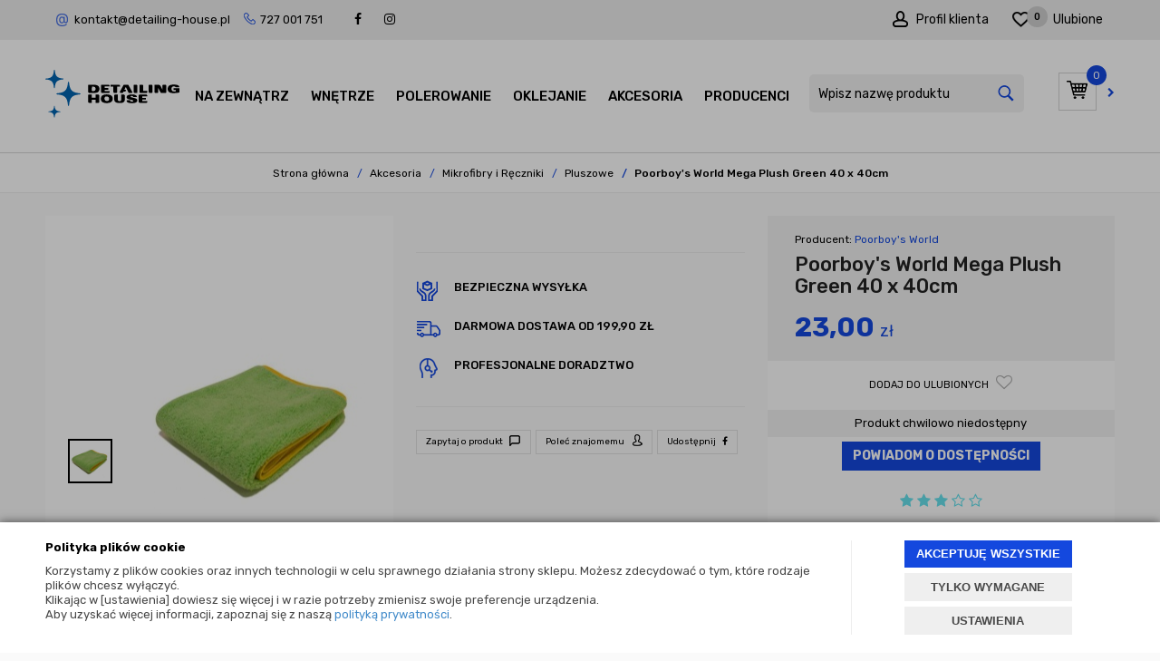

--- FILE ---
content_type: text/html; charset=utf-8
request_url: https://www.detailing-house.pl/poorboys-world-mega-plush-green-40-x-40cm
body_size: 33775
content:
<!DOCTYPE html>
<html>
<head>
        <script type="text/javascript">
        window.dataLayer = window.dataLayer || [];

        function gtag() {
            dataLayer.push(arguments);
        }

        var gcm_keys = ['analytics_storage', 'ad_storage', 'functionality_storage', 'security_storage', 'personalization_storage', 'ad_user_data', 'ad_personalization'];
        var gcm_default = {};

        gcm_keys.forEach(function (gcm_key, index) {
            gcm_default[gcm_key] = 'denied';
        });

        var gcm_matches = {};
        var gcm_req = {};
                                        gcm_matches['base'] = 'functionality_storage|security_storage|personalization_storage'.split('|');
                gcm_req['base'] = '1';
                                gcm_matches['1'] = 'ad_storage|ad_user_data|ad_personalization'.split('|');
                gcm_req['1'] = '0';
                                gcm_matches['3'] = 'analytics_storage'.split('|');
                gcm_req['3'] = '0';
        
        if(Object.keys(gcm_matches).length){
            for (const [key, value] of Object.entries(gcm_matches)) {
                if(parseInt(window.localStorage.getItem('cks_id_'+key)) === 1 || parseInt(gcm_req[key]) === 1){
                    value.forEach(function (gcm_key, index) {
                        if(gcm_key) {
                            gcm_default[gcm_key] = 'granted';
                        }
                    });
                }
            }
        }

        gtag('consent', 'default', gcm_default);
    </script>
        

    <!-- Google Tag Manager -->
    <script>(function(w,d,s,l,i){w[l]=w[l]||[];w[l].push({'gtm.start':
                new Date().getTime(),event:'gtm.js'});var f=d.getElementsByTagName(s)[0],
            j=d.createElement(s),dl=l!='dataLayer'?'&l='+l:'';j.async=true;j.src=
            'https://www.googletagmanager.com/gtm.js?id='+i+dl;f.parentNode.insertBefore(j,f);
        })(window,document,'script','dataLayer','GTM-W768GHG');</script>
    <!-- End Google Tag Manager -->

<script>
    if (!Array.prototype.forEach) {
        Array.prototype.forEach = function (fun /*, thisp*/) {
            var len = this.length;
            if (typeof fun != "function")
                throw new TypeError();

            var thisp = arguments[1];
            for (var i = 0; i < len; i++) {
                if (i in this)
                    fun.call(thisp, this[i], i, this);
            }
        };
    }

    function ga4TriggerCustomEvent(name, data = []){
        var event;
        if(data.length) {
            event = new CustomEvent(name, {detail: data });
        } else {
            event = new Event(name);
        }
        document.dispatchEvent(event);
    }

    function ga4TriggerRegisterAd(id, name){
        obj_ec = {
            creative_name: name,
            promotion_name: name,
            promotion_id: id
        }
                        dataLayer.push({ ecommerce: null });
        dataLayer.push({
            event: "view_promotion",
            ecommerce: obj_ec
        });
            }

    function ga4TriggerClickAd(id, name){
        obj_ec = {
            creative_name: name,
            promotion_name: name,
            promotion_id: id
        }
                        dataLayer.push({ ecommerce: null });
        dataLayer.push({
            event: "select_promotion",
            ecommerce: obj_ec
        });
            }

    function ga4TriggerRemoveFromBasket(item_id, quantity, index){
        ga4_item = JSON.parse(localStorage.getItem('item_'+item_id));
        ga4_item.quantity = quantity;
        ga4_item.index = index
        obj_ec = { currency: "PLN", value: parseFloat(localStorage.getItem('last_value_'+item_id)), items: [ga4_item] };
                        dataLayer.push({ ecommerce: null });
        dataLayer.push({
            event: "remove_from_cart",
            ecommerce: obj_ec
        });
            }

    
    
    
    
                                                                    if (localStorage.getItem("last_list_name") !== null) {
                ga4_last_list_name = localStorage.getItem('last_list_name');
                ga4_last_list_id = localStorage.getItem('last_list_id');
            } else {
                ga4_last_list_name = '';
                ga4_last_list_id = '';
            }
            if(localStorage.getItem('last_position_495') !== null) {
                ga4_last_position = parseInt(localStorage.getItem('last_position_495'));
            } else {
                ga4_last_position = '';
            }
                        localStorage.setItem('last_value_495',23.00);
            ga4_one = {
                item_id: "495",
                item_name: "Poorboy's World Mega Plush Green 40 x 40cm",
                item_variant: "",
                affiliation: "detailing-house.pl",
                currency: "PLN",
                discount: 0,
                index: ga4_last_position,
                item_brand: "Poorboys World",
                item_category: "Akcesoria",
                item_category2: "Mikrofibry i Ręczniki",
                item_category3: "Pluszowe",
                item_category4: "",
                item_category5: "",
                item_list_name: ga4_last_list_name,
                item_list_id: ga4_last_list_id,
                price: 23.00,
                quantity: 1
            }
            localStorage.setItem('last_value_495',23.00);
            localStorage.setItem('item_495', JSON.stringify(ga4_one));

            obj_ec = { currency: "PLN", value: 23.00, items: [ga4_one] };
                                    dataLayer.push({ ecommerce: null });
            dataLayer.push({
                event: "view_item",
                ecommerce: obj_ec            });
                
    document.addEventListener("ga4_add_to_basket", function(event){
        item_id = event.detail;
        if($('#item_id').length){
            item_id = parseInt($('#item_id').val());
        }
        if($('[name="pack[item_id]"]').length){
            item_id = parseInt($('[name="pack[item_id]"]').val());
        }
        if($('#pack_itemID').length){
            item_id = parseInt($('#pack_itemID').val());
        }
        ga4_item = JSON.parse(localStorage.getItem('item_'+item_id));
        if($('#amount').length){
            ga4_item.quantity = parseInt($('#amount').val());
        }
        if($('[name="pack[amount]"]').length){
            ga4_item.quantity = parseInt($('[name="pack[amount]"]').val());
        }
        if (localStorage.getItem('last_variant_'+item_id) !== null) {
            ga4_item.item_variant = localStorage.getItem('last_variant_'+item_id);
        }
        if(typeof soczewki !== 'undefined' && soczewki === 1){
            if($('input[name="chooseEye"]').length){
                if ($('input[name="chooseEye"]:checked').val() === '1') {
                    obj_ec = {
                        currency: "PLN",
                        value: parseFloat(localStorage.getItem('last_value_' + item_id)),
                        items: [ga4_item]
                    };
                }
                if ($('input[name="chooseEye"]:checked').val() === '2') {
                    ga4_item2 = Object.assign({}, ga4_item);
                    if (localStorage.getItem('last_variant2_'+item_id) !== null) {
                        ga4_item2.item_variant = localStorage.getItem('last_variant2_'+item_id);
                    }
                    obj_ec = {
                        currency: "PLN",
                        value: (parseFloat(localStorage.getItem('last_value_' + item_id))*2),
                        items: [ga4_item, ga4_item2]
                    };
                }
            } else {
                obj_ec = {
                    currency: "PLN",
                    value: parseFloat(localStorage.getItem('last_value_' + item_id)),
                    items: [ga4_item]
                };
            }
        } else {
            obj_ec = {
                currency: "PLN",
                value: parseFloat(localStorage.getItem('last_value_' + item_id)),
                items: [ga4_item]
            };
        }
                        dataLayer.push({ ecommerce: null });
        dataLayer.push({
            event: "add_to_cart",
            ecommerce: obj_ec        });
            });

    document.addEventListener("ga4_add_to_store", function(event){
        item_id = event.detail;
        ga4_item = JSON.parse(localStorage.getItem('item_'+item_id));
        obj_ec = { currency: "PLN", value: parseFloat(localStorage.getItem('last_value_'+item_id)), items: [ga4_item] };
                        dataLayer.push({ ecommerce: null });
        dataLayer.push({
            event: "add_to_wishlist",
            ecommerce: obj_ec
        });
            });

        </script>

     
    

    <title>Poorboys World Mega Plush Green 40 x 40cm | Sklep detailingowy Detailing House</title>
<meta name="description" content="Deluxe Mega Plush Green Kiedy na dobre zainteresujesz się detailingiem szybko zdajesz sobie sprawę, że tak naprawdę w garażu nigdy za wiele wysokojako" />
<meta name="keywords" content="Poorboys World Mega Plush Green 40 x 40cm " />    <meta http-equiv="Content-Type" content="text/html; charset=utf-8" />
    <meta name="viewport" content="width=device-width, initial-scale=1, maximum-scale=1" />

    <base href="https://www.detailing-house.pl/static/" />
    <!--[if gt IE 8]>--><link rel="stylesheet" type="text/css" href="css/style.css?ver=5.01_47267f3" /><!--<![endif]-->
    <!--[if lt IE 9]><link rel="stylesheet" type="text/css" href="css/ie8.css?ver=5.01_47267f3" /><![endif]-->
    <link rel="shortcut icon" href="https://www.detailing-house.pl/images/favicon/favicon.ico" type="image/x-icon" />

    <link href="https://fonts.googleapis.com/css?family=Rubik:400,400i,500,500i,700,700i&display=swap&subset=latin-ext" rel="stylesheet">

    <script type="text/javascript">
        if (window.location.hash == "#_=_"){
            window.location.hash = ''; // for older browsers, leaves a # behind
            history.pushState('', document.title, window.location.pathname); // nice and clean
        }
    </script>
    <script type="text/javascript" src="js/fix.js?ver=5.01_47267f3"></script>

    
<link rel="canonical" href="https://www.detailing-house.pl/poorboys-world-mega-plush-green-40-x-40cm" />
<meta property="og:title" content="Poorboys World Mega Plush Green 40 x 40cm | Sklep detailingowy Detailing House" />
<meta property="og:description" content="Deluxe Mega Plush Green Kiedy na dobre zainteresujesz się detailingiem szybko zdajesz sobie sprawę, że tak naprawdę w garażu nigdy za wiele wysokojako" />
<meta property="og:image" content="https://www.detailing-house.pl/images/items/495/1_big.png" />
<meta property="og:url" content="https://www.detailing-house.pl/poorboys-world-mega-plush-green-40-x-40cm" />
<meta property="og:availability" content="out of stock" />

    
    <!-- config -->
    <script type="text/javascript">
        var baseURL = "/";
        var showErrors = 0; // default: 0
        var goToBasket = 0; // default: 0
        var propsLevel = 0;
        var zoomEnable = 0; //  default: 0
        var replaceImage = 0; // replace whole product gallery when selected a color; default: 0
        var replacePrice = 0; // replace price when changed product count at product card; default: 0
        var zoomSize1 = 364;
        var zoomSize2 = 480;
        var zoomSize3 = 580;
        var soczewki = 0;
        var disableScrollTopBasketAfterAddTo = 1;
    </script>
    <!-- end: config -->
    <script type="text/javascript" src="js/init.js?ver=5.01_47267f3"></script>
    <script type="text/javascript" src="js/functions.min.js?ver=5.01_47267f3"></script>
    <script type="text/javascript" src="js/custom.min.js?ver=5.01_47267f3"></script>
</head>
<body id="start">
    <style type="text/css">
        #cksAcceptAll, #cksRejectAll, #cskSettings { min-width: 185px; }
        #cksAcceptAll, #cksRejectAll { margin-bottom: 6px; }
        .btn-primary2:hover { color: inherit; }

        .bottom-cookie .bg-dark { z-index: 2147483640 !important; }
        .bottom-cookie .bottom-cookie-info { z-index: 2147483641 !important; }
        .modal-backdrop-cookies.fade.in { z-index: 2147483642 !important; }
        .modal.modal-cookie.fade.in { z-index: 2147483643 !important; }
        .edrone-chat-position,
        #smartsupp-widget-container > div,
        #ceneo-widget,
        .fb_iframe_widget { z-index: 2147483600 !important; }

        #cksRejectAll, #cskSettings, #cksRejectAllBox, #cksSaveSettings, #cksAcceptAllBox { border: 0px !important; text-transform: uppercase; line-height: 19px; }
        #cksRejectAll:after, #cskSettings:after, #cksRejectAllBox:after, #cksSaveSettings:after, #cksAcceptAllBox:after { border: 0px !important; }

        .bottom-cookie .btn.btn-secondary:hover { background: #cbcbcb !important; color: #484848 !important; }
        #cksSaveSettings { margin-bottom: 0px; }

        /* 320 480 768 1000 1200 */
        @media only screen and (max-width: 480px) {
            .bottom-cookie .bottom-cookie-info {
                height: auto;
                min-height: 250px;
            }

            .modal-cookie { height: 100%; }
            .modal-cookie .modal-dialog { height: 100%; margin: 0px; }
            .modal-cookie .modal-content { height: 100%; overflow: hidden; }
            .modal-cookie .modal-body { display:block; height: 100%; overflow: hidden; }
            .calc-height-bottom { position: absolute; left: 0px; bottom: 0px; width: 100%; padding: 0px 20px 10px 20px; }
            .calc-height-bottom { background: #fff; }
        }
    </style>
    <script type="text/javascript">var cks_functions = [];</script>
    <div class="modal modal-cookie no-toggle fade" id="cookieModal" data-backdrop="static" data-keyboard="false" tabindex="-1" role="dialog" aria-labelledby="cookieModalLabel" aria-hidden="true">
        <div class="modal-dialog modal-sm-min" role="document">
            <div class="modal-content">
                <div class="modal-body">
                    <div class="calc-height calc-height-top">
                        <p class="modal-primary-text">Dbamy o Twoją prywatność</p>
                        <p>W tym miejscu możesz określić swoje preferencje dotyczące plików cookie.</p>
                        <button id="cksAcceptAllBox" type="button" class="btn btn-primary spacebar-click" tabindex="0">AKCEPTUJĘ WSZYSTKIE</button>
                        <button id="cksRejectAllBox" type="button" class="btn btn-secondary spacebar-click" tabindex="0">TYLKO WYMAGANE</button>
                        <hr class="top">
                                            </div>
                    <div class="scrollable-modal-cookie scroll-cookie">
                                                                                <script type="text/javascript">cks_functions[-1] = [];</script>
                            <div class="container-checkbox no-toggle2" data-selector="container-checkbox" tabindex="0">
                                                                <label>
                                    <div class="container-checkbox-label" aria-hidden="true">Niezbędne pliki cookie (zawsze aktywne)</div>                                    <input class="cks_chbox" cks_id="-1" type="checkbox"
                                           checked="checked" disabled="disabled" req="1"                                                                                    gcm="functionality_storage|security_storage|personalization_storage"
                                                                            aria-label="Niezbędne pliki cookie (zawsze aktywne)">
                                    <span class="checkmark disabled"></span>
                                </label>

                                <div data-selector="checkbox-desc" >
                                    <p>Są to pliki niezbędne do funkcjonowania naszego sklepu internetowego (np. do realizacji zamówienia), dlatego też nie można tych plików wyłączyć.</p>
                                </div>
                            </div>
                                                                                <script type="text/javascript">cks_functions[1] = [];</script>
                            <div class="container-checkbox no-toggle2" data-selector="container-checkbox" tabindex="0">
                                                                <label>
                                    <div class="container-checkbox-label" aria-hidden="true">Marketing i promocja</div>                                    <input class="cks_chbox" cks_id="1" type="checkbox"
                                           req="0"                                                                                    gcm="ad_storage|ad_user_data|ad_personalization"
                                                                            aria-label="Marketing i promocja">
                                    <span class="checkmark "></span>
                                </label>

                                <div data-selector="checkbox-desc" >
                                    <p>Wykorzystując ten rodzaj plików, możemy prowadzić działania marketingowe dla Ciebie (np. remarketing).</p>
                                </div>
                            </div>
                                                                                <script type="text/javascript">cks_functions[3] = [];</script>
                            <div class="container-checkbox no-toggle2" data-selector="container-checkbox" tabindex="0">
                                                                <label>
                                    <div class="container-checkbox-label" aria-hidden="true">Analityczne i statystyczne</div>                                    <input class="cks_chbox" cks_id="3" type="checkbox"
                                           req="0"                                                                                    gcm="analytics_storage"
                                                                            aria-label="Analityczne i statystyczne">
                                    <span class="checkmark "></span>
                                </label>

                                <div data-selector="checkbox-desc" >
                                    <p>Dzięki tym plikom badamy m.in. statystyki w naszym sklepie i mamy dodatkowe narzędzia analityczne, dzięki tym danym możemy się ciągle rozwijać! :)</p>
                                </div>
                            </div>
                                            </div>
                    <div class="calc-height calc-height-bottom">
                        <hr class="bottom">
                        <button id="cksSaveSettings" type="button" class="btn btn-secondary">zapisz ustawienia</button>
                    </div>
                </div>
            </div>
        </div>
    </div>

    <div id="cookieModalBottom" class="bottom-cookie" style="display: none;">
        <div class="bg-dark"></div>
        <div class="bottom-cookie-info">
            <div class="container">
                <div class="row">
                    <div class="col-md-9 col-left">
                        <p class="bottom-cookie-title">Polityka plików cookie</p>
                        <p>Korzystamy z plików cookies oraz innych technologii w celu sprawnego działania strony sklepu. Możesz zdecydować o tym, które rodzaje plików chcesz wyłączyć.<br />Klikając w [ustawienia] dowiesz się więcej i w razie potrzeby zmienisz swoje preferencje urządzenia.<br />Aby uzyskać więcej informacji, zapoznaj się z naszą <a href='/polityka-prywatnosci'>polityką prywatności</a>.</p>                    </div>
                    <div class="col-md-3 center-col buttons-w">
                        <button id="cksAcceptAll" type="button" class="btn btn-primary spacebar-click" tabindex="0">AKCEPTUJĘ WSZYSTKIE</button>
                        <button id="cksRejectAll" type="button" class="btn btn-secondary spacebar-click" tabindex="0">TYLKO WYMAGANE</button>
                        <button id="cskSettings" data-toggle="modal" data-target="#cookieModal" type="button" class="btn btn-secondary spacebar-click" tabindex="0">USTAWIENIA</button>
                                            </div>
                </div>
            </div>
        </div>
    </div>

    <script type="text/javascript">
                function fire_cks_facebook_pixel() { }
        if(window.localStorage.hasOwnProperty('fire_cks_facebook_pixel')){
            window.localStorage.setItem('fire_cks_facebook_pixel', 0);
        }
                function fire_cks_google_analitycs() { }
        if(window.localStorage.hasOwnProperty('fire_cks_google_analitycs')){
            window.localStorage.setItem('fire_cks_google_analitycs', 0);
        }
                function fire_cks_google_analitycs_top() { }
        if(window.localStorage.hasOwnProperty('fire_cks_google_analitycs_top')){
            window.localStorage.setItem('fire_cks_google_analitycs_top', 0);
        }
                function fire_cks_google_remarketing() { }
        if(window.localStorage.hasOwnProperty('fire_cks_google_remarketing')){
            window.localStorage.setItem('fire_cks_google_remarketing', 0);
        }
                function fire_cks_salesmanago() { }
        if(window.localStorage.hasOwnProperty('fire_cks_salesmanago')){
            window.localStorage.setItem('fire_cks_salesmanago', 0);
        }
                function fire_cks_trustisto() { }
        if(window.localStorage.hasOwnProperty('fire_cks_trustisto')){
            window.localStorage.setItem('fire_cks_trustisto', 0);
        }
                function fire_cks_webepartners() { }
        if(window.localStorage.hasOwnProperty('fire_cks_webepartners')){
            window.localStorage.setItem('fire_cks_webepartners', 0);
        }
                function fire_cks_own_codes() { }
        if(window.localStorage.hasOwnProperty('fire_cks_own_codes')){
            window.localStorage.setItem('fire_cks_own_codes', 0);
        }
        
        var cks_functions = [];
        var cks_count_checked = [];

                
        $(document).ready(function(){
                        if(typeof cks_functions[3] === 'undefined'){
            cks_functions[3] = [];
        }
        cks_functions[3].push('fire_cks_facebook_pixel');
                                if(typeof cks_functions[3] === 'undefined'){
            cks_functions[3] = [];
        }
        cks_functions[3].push('fire_cks_google_analitycs');
                                if(typeof cks_functions[3] === 'undefined'){
            cks_functions[3] = [];
        }
        cks_functions[3].push('fire_cks_google_analitycs_top');
                                if(typeof cks_functions[1] === 'undefined'){
            cks_functions[1] = [];
        }
        cks_functions[1].push('fire_cks_google_remarketing');
                                                                                if(typeof cks_functions[3] === 'undefined'){
            cks_functions[3] = [];
        }
        cks_functions[3].push('fire_cks_own_codes');
                
        window.localStorage.setItem('cks_id_base', 1);
        $('[data-selector="checkbox-desc"] p').addClass('checkbox-desc');

        var csk_is_saved = window.localStorage.getItem('cks_is_saved');
        if(csk_is_saved === null || csk_is_saved === 0){
            $('#cookieModalBottom').show();
        }

        $('#cksAcceptAll').click(function(){
            window.localStorage.setItem('cks_is_saved', 1);

            $('.cks_chbox').each(function() {
                var cks_id = $(this).attr('cks_id');
                if (parseInt(cks_id) > 0) {
                    $(this).attr('checked', true);
                    window.localStorage.setItem('cks_id_' + $(this).attr('cks_id'), 1);

                                        if($(this).attr('gcm')) {
                        var cbox = $(this);
                        var gcm_value = $(this).attr('gcm');
                        var gcm = gcm_value.split('|');
                        if(gcm.length){
                            $(gcm).each(function(e, v){
                                if(cbox.is(':checked')){
                                                                        window.localStorage.setItem(v, 1);
                                                                                                            gcm_default[v] = 'granted';
                                                                    }
                            });
                        }
                    }
                    
                    $(cks_functions[cks_id]).each(function(e,v){
                        console.log(v);
                        window[v]();
                    });
                }
            });
                        gtag('consent', 'update', gcm_default);
            
            $('#cookieModal').modal('hide');
            $('#cookieModalBottom').hide();
        });
        $('#cksRejectAll').click(function(){
            window.localStorage.setItem('cks_is_saved', 1);

            var cks_count_checked_lcl = [];
            $('.cks_chbox').each(function() {
                var cks_id = $(this).attr('cks_id');
                var cks_req = $(this).attr('req');
                if (parseInt(cks_id) > 0) {
                    if (parseInt(cks_req) === 1) {
                        $(this).attr('checked', true);
                        window.localStorage.setItem('cks_id_' + $(this).attr('cks_id'), 1);

                        $(cks_functions[cks_id]).each(function(e,v){
                            console.log(v);
                            window[v]();
                        });
                        cks_count_checked_lcl.push(cks_id);
                    } else {
                        $(this).attr('checked', false);
                        window.localStorage.setItem('cks_id_' + $(this).attr('cks_id'), 0);
                    }

                                        if($(this).attr('gcm')) {
                        var cbox = $(this);
                        var gcm_value = $(this).attr('gcm');
                        var gcm = gcm_value.split('|');
                        if(gcm.length){
                            $(gcm).each(function(e, v){
                                if(parseInt(cks_req) === 1){
                                                                        window.localStorage.setItem(v, 1);
                                                                                                            gcm_default[v] = 'granted';
                                                                    } else {
                                                                        window.localStorage.setItem(v, 0);
                                                                                                            gcm_default[v] = 'denied';
                                                                    }
                            });
                        }
                    }
                                    }
            });
                        gtag('consent', 'update', gcm_default);
            
            if(CryptoJS.MD5($.toJSON(cks_count_checked)).toString() != CryptoJS.MD5($.toJSON(cks_count_checked_lcl)).toString() && parseInt(cks_count_checked_lcl.length) < parseInt(cks_count_checked.length)){
                wait();
                window.location.reload();
            }
            cks_count_checked = cks_count_checked_lcl;

            $('#cookieModal').modal('hide');
            $('#cookieModalBottom').hide();
        });
        $('#cksAcceptAllBox').click(function(){
            $('#cksAcceptAll').click();
        });
        $('#cksRejectAllBox').click(function(){
            $('#cksRejectAll').click();
        });
        $('#cksSaveSettings').click(function(){
            window.localStorage.setItem('cks_is_saved', 1);

                        gtag('consent', 'update', gcm_default);
            
            var cks_count_checked_lcl = [];
            $('.cks_chbox').each(function(){
                var cks_id = $(this).attr('cks_id');
                if(parseInt(cks_id)>0){
                    if(parseInt(window.localStorage.getItem('cks_id_'+cks_id)) === 1){
                        $(cks_functions[cks_id]).each(function(e,v){
                            console.log(v);
                            window[v]();
                        });
                        cks_count_checked_lcl.push(cks_id);
                    }
                }
            });

            if(CryptoJS.MD5($.toJSON(cks_count_checked)).toString() != CryptoJS.MD5($.toJSON(cks_count_checked_lcl)).toString() && parseInt(cks_count_checked_lcl.length) < parseInt(cks_count_checked.length)){
                wait();
                window.location.reload();
            }
            cks_count_checked = cks_count_checked_lcl;

            $('#cookieModal').modal('hide');
            $('#cookieModalBottom').hide();
        });
        $('.cks_show_modal').click(function(){
            $('#cookieModal').modal('show');
        });

        $('.open_cookie_modal').click(function(){
            $('#cookieModal').modal('show');
        });
        $('.open_cookie_bottom').click(function(){
            $('#cookieModalBottom').show();
        });

        $('.cks_chbox').click(function(){
            if($(this).is(':checked')){
                window.localStorage.setItem('cks_id_'+$(this).attr('cks_id'), 1);
            } else {
                window.localStorage.setItem('cks_id_'+$(this).attr('cks_id'), 0);
            }

                        if($(this).attr('gcm')) {
                var cbox = $(this);
                var gcm_value = $(this).attr('gcm');
                var gcm = gcm_value.split('|');
                if(gcm.length){
                    $(gcm).each(function(e, v){
                        if(cbox.is(':checked')){
                                                        window.localStorage.setItem(v, 1);
                                                                                    gcm_default[v] = 'granted';
                                                    } else {
                                                        window.localStorage.setItem(v, 0);
                                                                                    gcm_default[v] = 'denied';
                                                    }
                    });
                }
            }
                    });

        $('.cks_chbox').each(function(){
            var cks_id = $(this).attr('cks_id');

            if (parseInt(cks_id) > 0) {
                if ($(this).is(':checked') && $(this).is(':disabled')) {
                    window.localStorage.setItem('cks_id_' + cks_id, 1);
                }

                if (parseInt(window.localStorage.getItem('cks_id_' + cks_id)) === 1) {
                    $(this).attr('checked', true);
                    cks_count_checked.push(cks_id);

                                        if($(this).attr('gcm')) {
                        var cbox = $(this);
                        var gcm_value = $(this).attr('gcm');
                        var gcm = gcm_value.split('|');
                        if(gcm.length){
                            $(gcm).each(function(e, v){
                                if(cbox.is(':checked')){
                                                                        window.localStorage.setItem(v, 1);
                                                                    } else {
                                                                        window.localStorage.setItem(v, 0);
                                                                    }
                            });
                        }
                    }
                                    }
            }
        });

        function openCookieDescriptionLine(thisElement) {
            console.log(thisElement);
            $(thisElement).parent('.container-checkbox').find('.icons-open').toggleClass('open');
            $(thisElement).closest('[data-selector="container-checkbox"]').find('[data-selector="checkbox-desc"]').slideToggle(200);
        }

        function openCookieDescriptionIcon(thisElement) {
            $(thisElement).toggleClass('open');
            $(thisElement).closest('[data-selector="container-checkbox"]').find('[data-selector="checkbox-desc"]').slideToggle(200);
        }

        function modalCookie() {
            var containerCheckbox = $('[data-selector="container-checkbox"]');
            var checkboxDesc = $('[data-selector="checkbox-desc"]');
            var iconsOpenContent = '<div class="icons-open spacebar-toggle-click" data-selector="container-checkbox-icon"><svg width="15" height="15" role="img" xmlns="http://www.w3.org/2000/svg" viewBox="0 0 256 512"><path fill="currentColor" d="M17.525 36.465l-7.071 7.07c-4.686 4.686-4.686 12.284 0 16.971L205.947 256 10.454 451.494c-4.686 4.686-4.686 12.284 0 16.971l7.071 7.07c4.686 4.686 12.284 4.686 16.97 0l211.051-211.05c4.686-4.686 4.686-12.284 0-16.971L34.495 36.465c-4.686-4.687-12.284-4.687-16.97 0z"></path></svg></div>'

            containerCheckbox.each((index, element) => {
                if ($(element).find(checkboxDesc).length > 0) {
                    $(element).append(iconsOpenContent);
                }
            });

            $('[data-selector="container-checkbox-label"]').on('click', function () {
                openCookieDescriptionLine(this);
            })

            $('[data-selector="container-checkbox-icon"]').on('click', function () {
                openCookieDescriptionIcon(this);
            });
        }

        modalCookie();

        new SimpleBarCookie(document.querySelector('.scroll-cookie'), {
            autoHide: false,
            forceVisible: true
        });
        })

        $(document).ready(function(){
            let max_width1 = 0;
            $('.buttons-w button').each(function(){
                if($(this).outerWidth() > max_width1){
                    max_width1 = $(this).outerWidth();
                }
            });
            $('.buttons-w button').css('width', max_width1);
        });

        $('#cookieModal').on("show.bs.modal", function() {
            setTimeout(function(){
                $('.modal-backdrop:last').addClass('modal-backdrop-cookies');
                if(isMobile()){
                    $('.modal-cookie .scrollable-modal-cookie').css('maxHeight','inherit');
                }
            }, 10);
        });
        $('#cookieModal').on("shown.bs.modal", function() {
            if(isMobile()){
                setTimeout(function(){
                    let base_height = $('.modal-body').height();
                    console.log(base_height);
                    let new_height = 0;
                    $('.calc-height').each(function(){
                        new_height += $(this).outerHeight();
                    });

                    $('.modal-cookie .scrollable-modal-cookie').css('height', (base_height-new_height)+'px');
                }, 10);
            }
            $('.simplebar-cookie-content-wrapper').attr('tabindex', '-1');
        });
    </script>
        <!-- Google Tag Manager (noscript) -->
    <noscript><iframe src="https://www.googletagmanager.com/ns.html?id=GTM-W768GHG" height="0" width="0" style="display:none;visibility:hidden"></iframe></noscript>
    <!-- End Google Tag Manager (noscript) -->
<div class="oh menu-fixed">

<header>
<div class="head-strip1 hidden-xs">
    <div class="container container_wider">
        <div class="row">
			<div class="col-md-6 col-sm-3 hidden-xs">
				<div class="top-external-links">
					<ul class="btn-list">
						<style type="text/css">
	.custom_select .scroll-list {overflow: auto;}
	.custom_select .list {overflow: auto; max-height: 200px;}
	.custom_select input[type="checkbox"] + span {line-height: 13px;}
	.product-details .product-big-info .price span.price-promo {margin-bottom: 20px;}
	
	.menu-top__submenu {display: block; visibility: hidden;}
	.menu-top__navbar-nav li:hover .menu-top__submenu {visibility: visible; transition: .4s ease .25s;}
	
	
	#event-banner {
	width: 100%;
	text-align: center;
	background-color: #0062ae;
	padding: 10px;
	color: #fff;
	text-transform: uppercase;
	text-decoration: underline;
	letter-spacing: 5px;
	font-size: 15px;
	font-weight: bold;
	}


.main:has(#LETTER) {
  background: #0063af url(/pliki/Newsletter/newsl_bg_n.jpg) center no-repeat;
}



</style>



<li class="mix hidden-sm hidden-xs">
	<a href="mailto:kontakt@detailing-house.pl" title="">kontakt@detailing-house.pl</a>
	<span class="tel">727 001 751</span>
</li>
<li class="social">
	<a rel="nofollow" href="https://www.facebook.com/DetailingHousePL/"><i class="fa fa-facebook"></i></a>
</li>
<li class="social">
	<a rel="nofollow" href="https://www.instagram.com/detailinghouse_ig/"><i class="fa fa-instagram"></i></a>
</li>					</ul>
				</div>
			</div>
			<div class="col-md-6 col-sm-9 col-xs-7">
				<div class="top-links">
					<ul class="pull-right account">
						<li>
							<a href="/twoje-konto">
								<span class="profile">Profil klienta</span>
							</a>
						</li>
						<li>
							<a href="/ulubione">
								<span class="fav">Ulubione <em id="totalStoreTop" class="count">0</em></span>
							</a>
						</li>
					</ul>
				</div>
			</div>            
        </div>
    </div>
</div>

	<div class="head-strip2">
		<div class="container container_wider">

			<div class="logo">
				<a href="/" title=""><img src="/pliki/logo.svg" alt="Detailing House - artykuły do autodetailingu" class="img-responsive" /></a>
			</div>

			<div class="top-search top-search-toggle" data-selector="top-search">
				<div class="search-input-wrapper">
					<form id="SEARCH_FORM" class="" action="/szukaj?pp=1&amp;rpp=" method="get" onsubmit="wait('Trwa wyszukiwanie...');">
						<input type="hidden" name="szukaj" value="tak" id="szukaj">						<input type="text" id="fraza" name="fraza" placeholder="Wpisz nazwę produktu" style="background: inherit !important;" />
						<a class="pointer" onclick="$('#SEARCH_FORM').submit();" title=""><i class="glyphicon glyphicon-search"></i></a>
					</form>           
				</div>
				<svg width="25" height="25" xmlns="http://www.w3.org/2000/svg" viewBox="0 0 320 512" class="search-input-wrapper-close-icon" data-selector="search-mobile-icon">
					<path d="M315.3 411.3c-6.253 6.253-16.37 6.253-22.63 0L160 278.6l-132.7 132.7c-6.253 6.253-16.37 6.253-22.63 0c-6.253-6.253-6.253-16.37 0-22.63L137.4 256L4.69 123.3c-6.253-6.253-6.253-16.37 0-22.63c6.253-6.253 16.37-6.253 22.63 0L160 233.4l132.7-132.7c6.253-6.253 16.37-6.253 22.63 0c6.253 6.253 6.253 16.37 0 22.63L182.6 256l132.7 132.7C321.6 394.9 321.6 405.1 315.3 411.3z"></path>
				</svg>
			</div>

			<div class="top-basket hidden-xs">
								<a id="MB_slideDownAuto" href="/koszyk" class="cart_rel">
					<span id="totalItemTop" class="count"></span>
					<i class="fa fa-shopping-cart icon-cart"></i>
				</a>
				<script type="text/javascript">
            $(document).ready(function(){
                if($.cookie('logged_in') || $.cookie('user_add_to_basket')){
                    $.getJSON('/basket-get-top.code?mode=0', function(data) {
                        $("#totalItemTop, #totalItemTop2, #totalItemTop3").html(data.total_item);
                        if(parseInt(data.total_item) > 0){
                            $("#totalItemTop, #totalItemTop2, #totalItemTop3").addClass("active");
                        }
                        $("#totalPriceTop").html(data.total_price);
                    });
                } else {
                    $("#totalItemTop, #totalItemTop2, #totalItemTop3").html('0');
                    $("#totalItemTop, #totalItemTop2, #totalItemTop3").removeClass("active");
                    $("#totalPriceTop").html('0,00&nbsp;<span>zł</span>');
                }                
            });
            </script>								<a href="/koszyk" title=""><i class="fa fa-chevron-right"></i></a>
			</div>

		</div>
	</div>
<div class="menu-top menu-top--fixed" data-menu="menu-top">
		<nav class="menu-top__navbar" role="navigation">
		<div class="container container_wider">
			<div class="menu-top__menu-mobile">
				<div class="menu-top__menu-mobile--navbar-toggle" data-menu="menu-top-toggle">
					<i class="fa fa-bars"></i>
				</div>
				<a href="/">
					<img src="/pliki/logo-m.png" class="img-responsive menu-top__menu-mobile--img-logo" alt="">
				</a>
				<div class="menu-top__menu-mobile--icons-menu">
					<span href="#" title="" class="menu-top__menu-mobile--icon-menu" data-selector="search-mobile-icon">
						<i class="fa fa-search"></i>
					</span>
					<a href="/twoje-konto" title="" class="menu-top__menu-mobile--icon-menu">
						<i class="fa fa-user"></i>
					</a>
                        <!--<a href="#" title="" class="">
                            <svg width="26" height="26" xmlns="http://www.w3.org/2000/svg" viewBox="0 0 640 512" class="mobile-icon mobile-icon-heart">
                                <path d="M462.3 62.7c-54.5-46.4-136-38.7-186.6 13.5L256 96.6l-19.7-20.3C195.5 34.1 113.2 8.7 49.7 62.7c-62.8 53.6-66.1 149.8-9.9 207.8l193.5 199.8c6.2 6.4 14.4 9.7 22.6 9.7 8.2 0 16.4-3.2 22.6-9.7L472 270.5c56.4-58 53.1-154.2-9.7-207.8zm-13.1 185.6L256.4 448.1 62.8 248.3c-38.4-39.6-46.4-115.1 7.7-161.2 54.8-46.8 119.2-12.9 142.8 11.5l42.7 44.1 42.7-44.1c23.2-24 88.2-58 142.8-11.5 54 46 46.1 121.5 7.7 161.2z"></path>
                            </svg>
                            <span class="count">8</span>
                        </a>-->
                        <!-- <a href="#" title="" class="menu-top__menu-mobile--icon-menu">
                        	<i class="fa fa-heart"></i>
                        	<span class="count">9+</span>
                        </a> -->
                        <a href="/koszyk" title="" class="menu-top__menu-mobile--icon-menu">
                        	<i class="fa fa-shopping-cart"></i>
                        	 	                        <span id="totalItemTop2" class="count"></span>
	                                                </a>
                    </div>
                </div>

                <div class="menu-top__wrapper" data-menu="menu-top-wrapper">
                	<ul class="menu-top__navbar-nav">
                		<div class="menu-top__nav-title">
                			Menu
                			<div class="menu-top__close" data-menu="button-close-menu"></div>
                		</div>
                		
						                    	                        	                        		                        			
                        			
	                                	                                		                                		                                		                                		                                		                                		                                		                                		                                		                                		                                			                                		                                		                                		                                		                                		                                		                                		                                		                                		                                		                                		                                		                                		                                		                                		                                		                                <li class="menu-list" data-menu="menu-list">
                						<a href="/na-zewnatrz" class="has_children" target="_parent" data-menu="button-menu-list">
                							Na Zewnątrz<i class="fa fa-chevron-right visible-xs pull-right"></i>
                						</a>
                						                							<div class="menu-top__submenu menu-top__submenu--v1">
                								<div class="go_to_parent visible-xs" data-menu="go_to_parent_js_1">
				                					<i class="fa fa-angle-left"></i>
				                					<span>Na Zewnątrz</span>
				                					<div class="menu-top__close" data-menu="button-close-menu"></div>
				                				</div>

				                				<div class="container container_wider">
				                					<div class="menu-top__submenu_cols">
				                						<div class="menu-top__nav-btn-container">
				                							<div class="btn" onclick="top.location.href='/na-zewnatrz';">Pokaż wszystkie produkty</div>
				                						</div>
															                                                    				                							                                                    	                                                    				                										                							                                                    	                                                    	                                                    	                                                    					                					<div class="menu-top__menu-box">
				                							<div class="title">
				                								<a href="/na-zewnatrz/mycie-i-osuszanie" class="has_children" data-menu="button-menu-list">
				                									Mycie i Osuszanie<i class="fa fa-chevron-right visible-xs pull-right"></i>				                								</a>
				                							</div>
				                											                							<ul>
				                								<div class="go_to_parent visible-xs" data-menu="go_to_parent_js_2">
				                									<i class="fa fa-angle-left"></i>
				                									Mycie i Osuszanie				                									<div class="menu-top__close" data-menu="button-close-menu"></div>
				                								</div>
				                												                									<li>
				                										<a href="/na-zewnatrz/mycie-i-osuszanie/piany-aktywne-i-pianownice" class="">Piany Aktywne i Pianownice			                											
				                										</a>
				                									</li>                                                                                
				                												                									<li>
				                										<a href="/na-zewnatrz/mycie-i-osuszanie/tfr" class="">TFR			                											
				                										</a>
				                									</li>                                                                                
				                												                									<li>
				                										<a href="/na-zewnatrz/mycie-i-osuszanie/szampony" class="">Szampony			                											
				                										</a>
				                									</li>                                                                                
				                												                									<li>
				                										<a href="/na-zewnatrz/mycie-i-osuszanie/rekawice-i-gabki" class="">Rękawice i Gąbki			                											
				                										</a>
				                									</li>                                                                                
				                												                									<li>
				                										<a href="/na-zewnatrz/mycie-i-osuszanie/apc" class="">APC			                											
				                										</a>
				                									</li>                                                                                
				                												                									<li>
				                										<a href="/na-zewnatrz/mycie-i-osuszanie/reczniki-do-osuszania" class="">Ręczniki Do Osuszania			                											
				                										</a>
				                									</li>                                                                                
				                												                									<li>
				                										<a href="/na-zewnatrz/mycie-i-osuszanie/wspomaganie-osuszania" class="">Wspomaganie Osuszania			                											
				                										</a>
				                									</li>                                                                                
				                												                									<li>
				                										<a href="/na-zewnatrz/mycie-i-osuszanie/wiadra-i-separatory" class="">Wiadra i Separatory			                											
				                										</a>
				                									</li>                                                                                
				                												                									<li>
				                										<a href="/na-zewnatrz/mycie-i-osuszanie/usuwanie-ptasich-odchodow" class="">Usuwanie ptasich odchodów			                											
				                										</a>
				                									</li>                                                                                
				                												                									<li>
				                										<a href="/na-zewnatrz/mycie-i-osuszanie/szampon-do-bezwodnego-mycia" class="">Szampon do bezwodnego mycia			                											
				                										</a>
				                									</li>                                                                                
				                												                							</ul>
				                											                						</div>
				                											                					<div class="menu-top__menu-box">
				                							<div class="title">
				                								<a href="/na-zewnatrz/dekontaminacja" class="has_children" data-menu="button-menu-list">
				                									Dekontaminacja<i class="fa fa-chevron-right visible-xs pull-right"></i>				                								</a>
				                							</div>
				                											                							<ul>
				                								<div class="go_to_parent visible-xs" data-menu="go_to_parent_js_2">
				                									<i class="fa fa-angle-left"></i>
				                									Dekontaminacja				                									<div class="menu-top__close" data-menu="button-close-menu"></div>
				                								</div>
				                												                									<li>
				                										<a href="/na-zewnatrz/dekontaminacja/usuwanie-owadow" class="">Usuwanie Owadów			                											
				                										</a>
				                									</li>                                                                                
				                												                									<li>
				                										<a href="/na-zewnatrz/dekontaminacja/usuwanie-smoly-i-kleju" class="">Usuwanie Smoły i Kleju			                											
				                										</a>
				                									</li>                                                                                
				                												                									<li>
				                										<a href="/na-zewnatrz/dekontaminacja/deironizacja" class="">Deironizacja			                											
				                										</a>
				                									</li>                                                                                
				                												                									<li>
				                										<a href="/na-zewnatrz/dekontaminacja/glinki-i-lubrykanty" class="">Glinki i Lubrykanty			                											
				                										</a>
				                									</li>                                                                                
				                												                									<li>
				                										<a href="/na-zewnatrz/dekontaminacja/usuwanie-waterspotow" class="">Usuwanie Waterspotów			                											
				                										</a>
				                									</li>                                                                                
				                												                							</ul>
				                											                						</div>
				                											                					<div class="menu-top__menu-box">
				                							<div class="title">
				                								<a href="/na-zewnatrz/szyby" class="has_children" data-menu="button-menu-list">
				                									Szyby<i class="fa fa-chevron-right visible-xs pull-right"></i>				                								</a>
				                							</div>
				                											                							<ul>
				                								<div class="go_to_parent visible-xs" data-menu="go_to_parent_js_2">
				                									<i class="fa fa-angle-left"></i>
				                									Szyby				                									<div class="menu-top__close" data-menu="button-close-menu"></div>
				                								</div>
				                												                									<li>
				                										<a href="/na-zewnatrz/szyby/polerowanie-szyb" class="">Polerowanie Szyb			                											
				                										</a>
				                									</li>                                                                                
				                												                									<li>
				                										<a href="/na-zewnatrz/szyby/plyny-do-szyb" class="">Płyny do Szyb			                											
				                										</a>
				                									</li>                                                                                
				                												                									<li>
				                										<a href="/na-zewnatrz/szyby/niewidzialna-wycieraczka" class="">Niewidzialna Wycieraczka			                											
				                										</a>
				                									</li>                                                                                
				                												                									<li>
				                										<a href="/na-zewnatrz/szyby/odmrazacze-do-szyb" class="">Odmrażacze Do Szyb			                											
				                										</a>
				                									</li>                                                                                
				                												                									<li>
				                										<a href="/na-zewnatrz/szyby/plyny-do-spryskiwaczy" class="">Płyny Do Spryskiwaczy 			                											
				                										</a>
				                									</li>                                                                                
				                												                									<li>
				                										<a href="/na-zewnatrz/szyby/antypara" class="">Antypara			                											
				                										</a>
				                									</li>                                                                                
				                												                									<li>
				                										<a href="/na-zewnatrz/szyby/fibry" class="">Fibry			                											
				                										</a>
				                									</li>                                                                                
				                												                							</ul>
				                											                						</div>
				                											                					<div class="menu-top__menu-box">
				                							<div class="title">
				                								<a href="/na-zewnatrz/przygotowanie-lakieru" class="has_children" data-menu="button-menu-list">
				                									Przygotowanie Lakieru<i class="fa fa-chevron-right visible-xs pull-right"></i>				                								</a>
				                							</div>
				                											                							<ul>
				                								<div class="go_to_parent visible-xs" data-menu="go_to_parent_js_2">
				                									<i class="fa fa-angle-left"></i>
				                									Przygotowanie Lakieru				                									<div class="menu-top__close" data-menu="button-close-menu"></div>
				                								</div>
				                												                									<li>
				                										<a href="/na-zewnatrz/przygotowanie-lakieru/cleanery-pre-wax" class="">Cleanery | Pre-Wax			                											
				                										</a>
				                									</li>                                                                                
				                												                									<li>
				                										<a href="/na-zewnatrz/przygotowanie-lakieru/all-in-one-aio" class="">All-in-One | AIO			                											
				                										</a>
				                									</li>                                                                                
				                												                									<li>
				                										<a href="/na-zewnatrz/przygotowanie-lakieru/politury-glaze" class="">Politury | Glaze			                											
				                										</a>
				                									</li>                                                                                
				                												                							</ul>
				                											                						</div>
				                											                					<div class="menu-top__menu-box">
				                							<div class="title">
				                								<a href="/na-zewnatrz/ochrona-lakieru" class="has_children" data-menu="button-menu-list">
				                									Ochrona Lakieru<i class="fa fa-chevron-right visible-xs pull-right"></i>				                								</a>
				                							</div>
				                											                							<ul>
				                								<div class="go_to_parent visible-xs" data-menu="go_to_parent_js_2">
				                									<i class="fa fa-angle-left"></i>
				                									Ochrona Lakieru				                									<div class="menu-top__close" data-menu="button-close-menu"></div>
				                								</div>
				                												                									<li>
				                										<a href="/na-zewnatrz/ochrona-lakieru/woski" class="">Woski			                											
				                										</a>
				                									</li>                                                                                
				                												                									<li>
				                										<a href="/na-zewnatrz/ochrona-lakieru/powloki-ceramiczne" class="">Powłoki Ceramiczne			                											
				                										</a>
				                									</li>                                                                                
				                												                									<li>
				                										<a href="/na-zewnatrz/ochrona-lakieru/hydrowoski" class="">Hydrowoski			                											
				                										</a>
				                									</li>                                                                                
				                												                									<li>
				                										<a href="/na-zewnatrz/ochrona-lakieru/quick-detailery" class="">Quick Detailery			                											
				                										</a>
				                									</li>                                                                                
				                												                							</ul>
				                											                						</div>
				                											                					<div class="menu-top__menu-box">
				                							<div class="title">
				                								<a href="/na-zewnatrz/kola-i-opony" class="has_children" data-menu="button-menu-list">
				                									Koła i Opony<i class="fa fa-chevron-right visible-xs pull-right"></i>				                								</a>
				                							</div>
				                											                							<ul>
				                								<div class="go_to_parent visible-xs" data-menu="go_to_parent_js_2">
				                									<i class="fa fa-angle-left"></i>
				                									Koła i Opony				                									<div class="menu-top__close" data-menu="button-close-menu"></div>
				                								</div>
				                												                									<li>
				                										<a href="/na-zewnatrz/kola-i-opony/czyszczenie-felg" class="">Czyszczenie Felg			                											
				                										</a>
				                									</li>                                                                                
				                												                									<li>
				                										<a href="/na-zewnatrz/kola-i-opony/zabezpieczanie-felg" class="">Zabezpieczanie Felg			                											
				                										</a>
				                									</li>                                                                                
				                												                									<li>
				                										<a href="/na-zewnatrz/kola-i-opony/czyszczenie-opon-i-gumy" class="">Czyszczenie Opon i Gumy			                											
				                										</a>
				                									</li>                                                                                
				                												                									<li>
				                										<a href="/na-zewnatrz/kola-i-opony/dressingi" class="">Dressingi			                											
				                										</a>
				                									</li>                                                                                
				                												                									<li>
				                										<a href="/na-zewnatrz/kola-i-opony/szczotki-pedzelki-i-aplikatory-do-kol" class="">Szczotki, Pędzelki i Aplikatory do Kół			                											
				                										</a>
				                									</li>                                                                                
				                												                							</ul>
				                											                						</div>
				                											                					<div class="menu-top__menu-box">
				                							<div class="title">
				                								<a href="/na-zewnatrz/komora-silnika" class="has_children" data-menu="button-menu-list">
				                									Komora Silnika<i class="fa fa-chevron-right visible-xs pull-right"></i>				                								</a>
				                							</div>
				                											                							<ul>
				                								<div class="go_to_parent visible-xs" data-menu="go_to_parent_js_2">
				                									<i class="fa fa-angle-left"></i>
				                									Komora Silnika				                									<div class="menu-top__close" data-menu="button-close-menu"></div>
				                								</div>
				                												                									<li>
				                										<a href="/na-zewnatrz/komora-silnika/mycie-silnika" class="">Mycie Silnika			                											
				                										</a>
				                									</li>                                                                                
				                												                									<li>
				                										<a href="/na-zewnatrz/komora-silnika/konserwacja-silnika" class="">Konserwacja Silnika			                											
				                										</a>
				                									</li>                                                                                
				                												                							</ul>
				                											                						</div>
				                											                					<div class="menu-top__menu-box">
				                							<div class="title">
				                								<a href="/na-zewnatrz/elementy-gumowe-i-plastikowe" class="has_children" data-menu="button-menu-list">
				                									Elementy Gumowe i Plastikowe<i class="fa fa-chevron-right visible-xs pull-right"></i>				                								</a>
				                							</div>
				                											                							<ul>
				                								<div class="go_to_parent visible-xs" data-menu="go_to_parent_js_2">
				                									<i class="fa fa-angle-left"></i>
				                									Elementy Gumowe i Plastikowe				                									<div class="menu-top__close" data-menu="button-close-menu"></div>
				                								</div>
				                												                									<li>
				                										<a href="/na-zewnatrz/elementy-gumowe-i-plastikowe/czyszczenie-gumy-i-plastikow" class="">Czyszczenie Gumy i Plastików			                											
				                										</a>
				                									</li>                                                                                
				                												                									<li>
				                										<a href="/na-zewnatrz/elementy-gumowe-i-plastikowe/ochrona-gumy-i-plastikow" class="">Ochrona Gumy i Plastików			                											
				                										</a>
				                									</li>                                                                                
				                												                							</ul>
				                											                						</div>
				                											                					<div class="menu-top__menu-box">
				                							<div class="title">
				                								<a href="/na-zewnatrz/elementy-metalowe" class="has_children" data-menu="button-menu-list">
				                									Elementy Metalowe<i class="fa fa-chevron-right visible-xs pull-right"></i>				                								</a>
				                							</div>
				                											                							<ul>
				                								<div class="go_to_parent visible-xs" data-menu="go_to_parent_js_2">
				                									<i class="fa fa-angle-left"></i>
				                									Elementy Metalowe				                									<div class="menu-top__close" data-menu="button-close-menu"></div>
				                								</div>
				                												                									<li>
				                										<a href="/na-zewnatrz/elementy-metalowe/polerowanie-metalu" class="">Polerowanie Metalu			                											
				                										</a>
				                									</li>                                                                                
				                												                									<li>
				                										<a href="/na-zewnatrz/elementy-metalowe/ochrona-metalu" class="">Ochrona Metalu			                											
				                										</a>
				                									</li>                                                                                
				                												                							</ul>
				                											                						</div>
				                											                					<div class="menu-top__menu-box">
				                							<div class="title">
				                								<a href="/na-zewnatrz/renowacja-reflektorow" class="" data-menu="button-menu-list">
				                									Renowacja Reflektorów				                								</a>
				                							</div>
				                											                						</div>
				                											                					<div class="menu-top__menu-box">
				                							<div class="title">
				                								<a href="/na-zewnatrz/dachy-cabrio" class="has_children" data-menu="button-menu-list">
				                									Dachy Cabrio<i class="fa fa-chevron-right visible-xs pull-right"></i>				                								</a>
				                							</div>
				                											                							<ul>
				                								<div class="go_to_parent visible-xs" data-menu="go_to_parent_js_2">
				                									<i class="fa fa-angle-left"></i>
				                									Dachy Cabrio				                									<div class="menu-top__close" data-menu="button-close-menu"></div>
				                								</div>
				                												                									<li>
				                										<a href="/na-zewnatrz/dachy-cabrio/czyszczenie-dachow-cabrio" class="">Czyszczenie Dachów Cabrio			                											
				                										</a>
				                									</li>                                                                                
				                												                									<li>
				                										<a href="/na-zewnatrz/dachy-cabrio/zabezpieczanie-dachow-cabrio" class="">Zabezpieczanie Dachów Cabrio			                											
				                										</a>
				                									</li>                                                                                
				                												                							</ul>
				                											                						</div>
				                											                					<div class="menu-top__menu-box">
				                							<div class="title">
				                								<a href="/na-zewnatrz/lakiery-i-folie-matowe" class="" data-menu="button-menu-list">
				                									Lakiery i folie matowe				                								</a>
				                							</div>
				                											                						</div>
				                											                					<div class="menu-top__menu-box">
				                							<div class="title">
				                								<a href="/na-zewnatrz/zestawy" class="" data-menu="button-menu-list">
				                									Zestawy				                								</a>
				                							</div>
				                											                						</div>
				                											                					<div class="menu-top__menu-box">
				                							<div class="title">
				                								<a href="/zima" class="" data-menu="button-menu-list">
				                									Zima ❄️				                								</a>
				                							</div>
				                											                						</div>
				                										                										                										                										                							                                                    	                                                    				                										                							                                                    	                                                    				                										                							                                                    	                                                    				                										                										                					</div>
				                				</div>
                							</div>
                						                					</li>
	                                	                                                    	                        		                        			
                        			
	                                	                                		                                		                                		                                		                                		                                		                                		                                		                                		                                		                                		                                		                                		                                		                                			                                		                                		                                		                                		                                		                                		                                		                                		                                		                                		                                		                                		                                <li class="menu-list" data-menu="menu-list">
                						<a href="/wnetrze-auta" class="has_children" target="_parent" data-menu="button-menu-list">
                							Wnętrze<i class="fa fa-chevron-right visible-xs pull-right"></i>
                						</a>
                						                							<div class="menu-top__submenu menu-top__submenu--v1">
                								<div class="go_to_parent visible-xs" data-menu="go_to_parent_js_1">
				                					<i class="fa fa-angle-left"></i>
				                					<span>Wnętrze</span>
				                					<div class="menu-top__close" data-menu="button-close-menu"></div>
				                				</div>

				                				<div class="container container_wider">
				                					<div class="menu-top__submenu_cols">
				                						<div class="menu-top__nav-btn-container">
				                							<div class="btn" onclick="top.location.href='/wnetrze-auta';">Pokaż wszystkie produkty</div>
				                						</div>
															                                                    				                							                                                    	                                                    				                										                							                                                    	                                                    				                										                							                                                    	                                                    	                                                    	                                                    					                					<div class="menu-top__menu-box">
				                							<div class="title">
				                								<a href="/wnetrze-auta/plastiki-wewnetrzne" class="has_children" data-menu="button-menu-list">
				                									Plastiki Wewnętrzne<i class="fa fa-chevron-right visible-xs pull-right"></i>				                								</a>
				                							</div>
				                											                							<ul>
				                								<div class="go_to_parent visible-xs" data-menu="go_to_parent_js_2">
				                									<i class="fa fa-angle-left"></i>
				                									Plastiki Wewnętrzne				                									<div class="menu-top__close" data-menu="button-close-menu"></div>
				                								</div>
				                												                									<li>
				                										<a href="/wnetrze-auta/plastiki-wewnetrzne/czyszczenie-plastikow-wewnetrznych" class="">Czyszczenie Plastików Wewnętrznych			                											
				                										</a>
				                									</li>                                                                                
				                												                									<li>
				                										<a href="/wnetrze-auta/plastiki-wewnetrzne/ochrona-plastikow-wewnetrznych" class="">Ochrona Plastików Wewnętrznych			                											
				                										</a>
				                									</li>                                                                                
				                												                									<li>
				                										<a href="/wnetrze-auta/plastiki-wewnetrzne/interior-qd" class="">Interior QD			                											
				                										</a>
				                									</li>                                                                                
				                												                							</ul>
				                											                						</div>
				                											                					<div class="menu-top__menu-box">
				                							<div class="title">
				                								<a href="/wnetrze-auta/winyl" class="has_children" data-menu="button-menu-list">
				                									Winyl<i class="fa fa-chevron-right visible-xs pull-right"></i>				                								</a>
				                							</div>
				                											                							<ul>
				                								<div class="go_to_parent visible-xs" data-menu="go_to_parent_js_2">
				                									<i class="fa fa-angle-left"></i>
				                									Winyl				                									<div class="menu-top__close" data-menu="button-close-menu"></div>
				                								</div>
				                												                									<li>
				                										<a href="/wnetrze-auta/winyl/czyszczenie-winylu" class="">Czyszczenie Winylu			                											
				                										</a>
				                									</li>                                                                                
				                												                									<li>
				                										<a href="/wnetrze-auta/winyl/ochrona-winylu" class="">Ochrona Winylu			                											
				                										</a>
				                									</li>                                                                                
				                												                							</ul>
				                											                						</div>
				                											                					<div class="menu-top__menu-box">
				                							<div class="title">
				                								<a href="/wnetrze-auta/szyby" class="has_children" data-menu="button-menu-list">
				                									Szyby<i class="fa fa-chevron-right visible-xs pull-right"></i>				                								</a>
				                							</div>
				                											                							<ul>
				                								<div class="go_to_parent visible-xs" data-menu="go_to_parent_js_2">
				                									<i class="fa fa-angle-left"></i>
				                									Szyby				                									<div class="menu-top__close" data-menu="button-close-menu"></div>
				                								</div>
				                												                									<li>
				                										<a href="/wnetrze-auta/szyby/mycie-szyb" class="">Mycie Szyb			                											
				                										</a>
				                									</li>                                                                                
				                												                									<li>
				                										<a href="/wnetrze-auta/szyby/fibry" class="">Fibry			                											
				                										</a>
				                									</li>                                                                                
				                												                									<li>
				                										<a href="/wnetrze-auta/szyby/antypara" class="">Antypara			                											
				                										</a>
				                									</li>                                                                                
				                												                							</ul>
				                											                						</div>
				                											                					<div class="menu-top__menu-box">
				                							<div class="title">
				                								<a href="/wnetrze-auta/tapicerka-i-dywaniki" class="has_children" data-menu="button-menu-list">
				                									Tapicerka i Dywaniki<i class="fa fa-chevron-right visible-xs pull-right"></i>				                								</a>
				                							</div>
				                											                							<ul>
				                								<div class="go_to_parent visible-xs" data-menu="go_to_parent_js_2">
				                									<i class="fa fa-angle-left"></i>
				                									Tapicerka i Dywaniki				                									<div class="menu-top__close" data-menu="button-close-menu"></div>
				                								</div>
				                												                									<li>
				                										<a href="/wnetrze-auta/tapicerka-i-dywaniki/dywaniki-gumowe" class="">Dywaniki Gumowe			                											
				                										</a>
				                									</li>                                                                                
				                												                									<li>
				                										<a href="/wnetrze-auta/tapicerka-i-dywaniki/czyszczenie" class="">Czyszczenie 			                											
				                										</a>
				                									</li>                                                                                
				                												                									<li>
				                										<a href="/wnetrze-auta/tapicerka-i-dywaniki/impregnaty" class="">Impregnaty			                											
				                										</a>
				                									</li>                                                                                
				                												                									<li>
				                										<a href="/wnetrze-auta/tapicerka-i-dywaniki/alcantara" class="">Alcantara			                											
				                										</a>
				                									</li>                                                                                
				                												                									<li>
				                										<a href="/wnetrze-auta/tapicerka-i-dywaniki/czyszczenie-miejscowe" class="">Czyszczenie Miejscowe			                											
				                										</a>
				                									</li>                                                                                
				                												                									<li>
				                										<a href="/wnetrze-auta/tapicerka-i-dywaniki/szczotki-i-akcesoria" class="">Szczotki i Akcesoria			                											
				                										</a>
				                									</li>                                                                                
				                												                							</ul>
				                											                						</div>
				                											                					<div class="menu-top__menu-box">
				                							<div class="title">
				                								<a href="/wnetrze-auta/odswiezacze-powietrza" class="has_children" data-menu="button-menu-list">
				                									Odświeżacze Powietrza<i class="fa fa-chevron-right visible-xs pull-right"></i>				                								</a>
				                							</div>
				                											                							<ul>
				                								<div class="go_to_parent visible-xs" data-menu="go_to_parent_js_2">
				                									<i class="fa fa-angle-left"></i>
				                									Odświeżacze Powietrza				                									<div class="menu-top__close" data-menu="button-close-menu"></div>
				                								</div>
				                												                									<li>
				                										<a href="/wnetrze-auta/odswiezacze-powietrza/neutralizatory-zapachow" class="">Neutralizatory zapachów			                											
				                										</a>
				                									</li>                                                                                
				                												                									<li>
				                										<a href="/wnetrze-auta/odswiezacze-powietrza/dyfuzory-i-zawieszki" class="">Dyfuzory i Zawieszki			                											
				                										</a>
				                									</li>                                                                                
				                												                									<li>
				                										<a href="/wnetrze-auta/odswiezacze-powietrza/perfumy-i-spraye" class="">Perfumy i Spraye			                											
				                										</a>
				                									</li>                                                                                
				                												                									<li>
				                										<a href="/wnetrze-auta/odswiezacze-powietrza/odgrzybianie-klimatyzacji" class="">Odgrzybianie Klimatyzacji			                											
				                										</a>
				                									</li>                                                                                
				                												                							</ul>
				                											                						</div>
				                											                					<div class="menu-top__menu-box">
				                							<div class="title">
				                								<a href="/wnetrze-auta/tapicerka-skorzana" class="has_children" data-menu="button-menu-list">
				                									Tapicerka Skórzana<i class="fa fa-chevron-right visible-xs pull-right"></i>				                								</a>
				                							</div>
				                											                							<ul>
				                								<div class="go_to_parent visible-xs" data-menu="go_to_parent_js_2">
				                									<i class="fa fa-angle-left"></i>
				                									Tapicerka Skórzana				                									<div class="menu-top__close" data-menu="button-close-menu"></div>
				                								</div>
				                												                									<li>
				                										<a href="/wnetrze-auta/tapicerka-skorzana/renowacja" class="">Renowacja			                											
				                										</a>
				                									</li>                                                                                
				                												                									<li>
				                										<a href="/wnetrze-auta/tapicerka-skorzana/zestawy" class="">Zestawy			                											
				                										</a>
				                									</li>                                                                                
				                												                									<li>
				                										<a href="/wnetrze-auta/tapicerka-skorzana/qd-do-skor" class="">QD do Skór			                											
				                										</a>
				                									</li>                                                                                
				                												                									<li>
				                										<a href="/wnetrze-auta/tapicerka-skorzana/czyszczenie-skory" class="">Czyszczenie Skóry			                											
				                										</a>
				                									</li>                                                                                
				                												                									<li>
				                										<a href="/wnetrze-auta/tapicerka-skorzana/mleczka-i-balsamy-do-skor" class="">Mleczka i Balsamy do Skór			                											
				                										</a>
				                									</li>                                                                                
				                												                									<li>
				                										<a href="/wnetrze-auta/tapicerka-skorzana/ochrona-skory" class="">Ochrona Skóry			                											
				                										</a>
				                									</li>                                                                                
				                												                									<li>
				                										<a href="/wnetrze-auta/tapicerka-skorzana/szczotki-do-skor" class="">Szczotki do Skór			                											
				                										</a>
				                									</li>                                                                                
				                												                							</ul>
				                											                						</div>
				                											                					<div class="menu-top__menu-box">
				                							<div class="title">
				                								<a href="/wnetrze-auta/narzedzia-i-akcesoria" class="has_children" data-menu="button-menu-list">
				                									Narzędzia i Akcesoria<i class="fa fa-chevron-right visible-xs pull-right"></i>				                								</a>
				                							</div>
				                											                							<ul>
				                								<div class="go_to_parent visible-xs" data-menu="go_to_parent_js_2">
				                									<i class="fa fa-angle-left"></i>
				                									Narzędzia i Akcesoria				                									<div class="menu-top__close" data-menu="button-close-menu"></div>
				                								</div>
				                												                									<li>
				                										<a href="/wnetrze-auta/narzedzia-i-akcesoria/szczotki-pedzelki-i-narzedzia" class="">Szczotki, Pędzelki i Narzędzia			                											
				                										</a>
				                									</li>                                                                                
				                												                									<li>
				                										<a href="/wnetrze-auta/narzedzia-i-akcesoria/mikrofibry-do-wnetrza" class="">Mikrofibry do Wnętrza			                											
				                										</a>
				                									</li>                                                                                
				                												                							</ul>
				                											                						</div>
				                										                										                										                										                							                                                    	                                                    				                										                							                                                    	                                                    				                										                										                					</div>
				                				</div>
                							</div>
                						                					</li>
	                                	                                                    	                        		                        			
                        			
	                                	                                		                                		                                		                                		                                		                                		                                		                                		                                		                                		                                		                                		                                		                                		                                		                                		                                		                                		                                			                                		                                		                                		                                		                                		                                		                                		                                		                                <li class="menu-list" data-menu="menu-list">
                						<a href="/polerowanie" class="has_children" target="_parent" data-menu="button-menu-list">
                							Polerowanie<i class="fa fa-chevron-right visible-xs pull-right"></i>
                						</a>
                						                							<div class="menu-top__submenu menu-top__submenu--v1">
                								<div class="go_to_parent visible-xs" data-menu="go_to_parent_js_1">
				                					<i class="fa fa-angle-left"></i>
				                					<span>Polerowanie</span>
				                					<div class="menu-top__close" data-menu="button-close-menu"></div>
				                				</div>

				                				<div class="container container_wider">
				                					<div class="menu-top__submenu_cols">
				                						<div class="menu-top__nav-btn-container">
				                							<div class="btn" onclick="top.location.href='/polerowanie';">Pokaż wszystkie produkty</div>
				                						</div>
															                                                    				                							                                                    	                                                    				                										                							                                                    	                                                    				                										                							                                                    	                                                    				                										                							                                                    	                                                    	                                                    	                                                    					                					<div class="menu-top__menu-box">
				                							<div class="title">
				                								<a href="/polerowanie/maszyny-polerskie" class="has_children" data-menu="button-menu-list">
				                									Maszyny Polerskie<i class="fa fa-chevron-right visible-xs pull-right"></i>				                								</a>
				                							</div>
				                											                							<ul>
				                								<div class="go_to_parent visible-xs" data-menu="go_to_parent_js_2">
				                									<i class="fa fa-angle-left"></i>
				                									Maszyny Polerskie				                									<div class="menu-top__close" data-menu="button-close-menu"></div>
				                								</div>
				                												                									<li>
				                										<a href="/polerowanie/maszyny-polerskie/maszyny-dual-action" class="">Maszyny Dual Action			                											
				                										</a>
				                									</li>                                                                                
				                												                									<li>
				                										<a href="/polerowanie/maszyny-polerskie/maszyny-rotacyjne" class="">Maszyny Rotacyjne			                											
				                										</a>
				                									</li>                                                                                
				                												                									<li>
				                										<a href="/polerowanie/maszyny-polerskie/maszyny-planetarne" class="">Maszyny Planetarne			                											
				                										</a>
				                									</li>                                                                                
				                												                									<li>
				                										<a href="/polerowanie/maszyny-polerskie/mini-polerki" class="">Mini Polerki			                											
				                										</a>
				                									</li>                                                                                
				                												                									<li>
				                										<a href="/polerowanie/maszyny-polerskie/maszyny-akumulatorowe" class="">Maszyny Akumulatorowe			                											
				                										</a>
				                									</li>                                                                                
				                												                									<li>
				                										<a href="/polerowanie/maszyny-polerskie/czesci-zamienne" class="">Części Zamienne			                											
				                										</a>
				                									</li>                                                                                
				                												                							</ul>
				                											                						</div>
				                											                					<div class="menu-top__menu-box">
				                							<div class="title">
				                								<a href="/polerowanie/pasty-polerskie" class="has_children" data-menu="button-menu-list">
				                									Pasty Polerskie<i class="fa fa-chevron-right visible-xs pull-right"></i>				                								</a>
				                							</div>
				                											                							<ul>
				                								<div class="go_to_parent visible-xs" data-menu="go_to_parent_js_2">
				                									<i class="fa fa-angle-left"></i>
				                									Pasty Polerskie				                									<div class="menu-top__close" data-menu="button-close-menu"></div>
				                								</div>
				                												                									<li>
				                										<a href="/polerowanie/pasty-polerskie/pasty-cuttingowe" class="">Pasty Cuttingowe			                											
				                										</a>
				                									</li>                                                                                
				                												                									<li>
				                										<a href="/polerowanie/pasty-polerskie/pasty-polishowe" class="">Pasty Polishowe			                											
				                										</a>
				                									</li>                                                                                
				                												                									<li>
				                										<a href="/polerowanie/pasty-polerskie/pasty-finishowe" class="">Pasty Finishowe			                											
				                										</a>
				                									</li>                                                                                
				                												                									<li>
				                										<a href="/polerowanie/pasty-polerskie/pasty-aio" class="">Pasty AIO			                											
				                										</a>
				                									</li>                                                                                
				                												                							</ul>
				                											                						</div>
				                											                					<div class="menu-top__menu-box">
				                							<div class="title">
				                								<a href="/polerowanie/pady-polerskie" class="has_children" data-menu="button-menu-list">
				                									Pady Polerskie<i class="fa fa-chevron-right visible-xs pull-right"></i>				                								</a>
				                							</div>
				                											                							<ul>
				                								<div class="go_to_parent visible-xs" data-menu="go_to_parent_js_2">
				                									<i class="fa fa-angle-left"></i>
				                									Pady Polerskie				                									<div class="menu-top__close" data-menu="button-close-menu"></div>
				                								</div>
				                												                									<li>
				                										<a href="/polerowanie/pady-polerskie/gabki-polerskie" class="">Gąbki Polerskie			                											
				                										</a>
				                									</li>                                                                                
				                												                									<li>
				                										<a href="/polerowanie/pady-polerskie/pady-mikrofibrowe" class="">Pady Mikrofibrowe			                											
				                										</a>
				                									</li>                                                                                
				                												                									<li>
				                										<a href="/polerowanie/pady-polerskie/futra-polerskie" class="">Futra Polerskie			                											
				                										</a>
				                									</li>                                                                                
				                												                									<li>
				                										<a href="/polerowanie/pady-polerskie/polerowanie-reczne" class="">Polerowanie Ręczne			                											
				                										</a>
				                									</li>                                                                                
				                												                							</ul>
				                											                						</div>
				                											                					<div class="menu-top__menu-box">
				                							<div class="title">
				                								<a href="/polerowanie/akcesoria-polerskie" class="has_children" data-menu="button-menu-list">
				                									Akcesoria Polerskie<i class="fa fa-chevron-right visible-xs pull-right"></i>				                								</a>
				                							</div>
				                											                							<ul>
				                								<div class="go_to_parent visible-xs" data-menu="go_to_parent_js_2">
				                									<i class="fa fa-angle-left"></i>
				                									Akcesoria Polerskie				                									<div class="menu-top__close" data-menu="button-close-menu"></div>
				                								</div>
				                												                									<li>
				                										<a href="/polerowanie/akcesoria-polerskie/czyszczenie-padow" class="">Czyszczenie Padów			                											
				                										</a>
				                									</li>                                                                                
				                												                									<li>
				                										<a href="/polerowanie/akcesoria-polerskie/mierniki-lakieru" class="">Mierniki Lakieru			                											
				                										</a>
				                									</li>                                                                                
				                												                									<li>
				                										<a href="/polerowanie/akcesoria-polerskie/tasmy-maskujace" class="">Taśmy Maskujące			                											
				                										</a>
				                									</li>                                                                                
				                												                									<li>
				                										<a href="/polerowanie/akcesoria-polerskie/inspekcja-lakieru" class="">Inspekcja Lakieru			                											
				                										</a>
				                									</li>                                                                                
				                												                									<li>
				                										<a href="/polerowanie/akcesoria-polerskie/lampy-inspekcyjne" class="">Lampy Inspekcyjne			                											
				                										</a>
				                									</li>                                                                                
				                												                							</ul>
				                											                						</div>
				                											                					<div class="menu-top__menu-box">
				                							<div class="title">
				                								<a href="/polerowanie/talerze-mocujace" class="has_children" data-menu="button-menu-list">
				                									Talerze Mocujące<i class="fa fa-chevron-right visible-xs pull-right"></i>				                								</a>
				                							</div>
				                											                							<ul>
				                								<div class="go_to_parent visible-xs" data-menu="go_to_parent_js_2">
				                									<i class="fa fa-angle-left"></i>
				                									Talerze Mocujące				                									<div class="menu-top__close" data-menu="button-close-menu"></div>
				                								</div>
				                												                									<li>
				                										<a href="/polerowanie/talerze-mocujace/talerze-dual-action" class="">Talerze - Dual Action			                											
				                										</a>
				                									</li>                                                                                
				                												                									<li>
				                										<a href="/polerowanie/talerze-mocujace/talerze-rotacja" class="">Talerze - Rotacja			                											
				                										</a>
				                									</li>                                                                                
				                												                									<li>
				                										<a href="/polerowanie/talerze-mocujace/przedluzki" class="">Przedłużki			                											
				                										</a>
				                									</li>                                                                                
				                												                							</ul>
				                											                						</div>
				                											                					<div class="menu-top__menu-box">
				                							<div class="title">
				                								<a href="/polerowanie/wet-sanding" class="has_children" data-menu="button-menu-list">
				                									Wet Sanding<i class="fa fa-chevron-right visible-xs pull-right"></i>				                								</a>
				                							</div>
				                											                							<ul>
				                								<div class="go_to_parent visible-xs" data-menu="go_to_parent_js_2">
				                									<i class="fa fa-angle-left"></i>
				                									Wet Sanding				                									<div class="menu-top__close" data-menu="button-close-menu"></div>
				                								</div>
				                												                									<li>
				                										<a href="/polerowanie/wet-sanding/maszyny" class="">Maszyny			                											
				                										</a>
				                									</li>                                                                                
				                												                									<li>
				                										<a href="/polerowanie/wet-sanding/papiery" class="">Papiery			                											
				                										</a>
				                									</li>                                                                                
				                												                									<li>
				                										<a href="/polerowanie/wet-sanding/akcesoria" class="">Akcesoria			                											
				                										</a>
				                									</li>                                                                                
				                												                									<li>
				                										<a href="/polerowanie/wet-sanding/zestawy" class="">Zestawy			                											
				                										</a>
				                									</li>                                                                                
				                												                							</ul>
				                											                						</div>
				                										                										                										                										                							                                                    	                                                    				                										                										                					</div>
				                				</div>
                							</div>
                						                					</li>
	                                	                                                    	                        		                        			
                        			
	                                	                                		                                		                                		                                		                                		                                		                                			                                		                                		                                		                                		                                		                                		                                		                                		                                		                                		                                		                                		                                		                                		                                		                                		                                		                                		                                		                                		                                <li class="menu-list" data-menu="menu-list">
                						<a href="/oklejanie" class="has_children" target="_parent" data-menu="button-menu-list">
                							Oklejanie<i class="fa fa-chevron-right visible-xs pull-right"></i>
                						</a>
                						                							<div class="menu-top__submenu menu-top__submenu--v1">
                								<div class="go_to_parent visible-xs" data-menu="go_to_parent_js_1">
				                					<i class="fa fa-angle-left"></i>
				                					<span>Oklejanie</span>
				                					<div class="menu-top__close" data-menu="button-close-menu"></div>
				                				</div>

				                				<div class="container container_wider">
				                					<div class="menu-top__submenu_cols">
				                						<div class="menu-top__nav-btn-container">
				                							<div class="btn" onclick="top.location.href='/oklejanie';">Pokaż wszystkie produkty</div>
				                						</div>
															                                                    				                							                                                    	                                                    	                                                    	                                                    					                					<div class="menu-top__menu-box">
				                							<div class="title">
				                								<a href="/oklejanie/folie-samochodowe/aplikacja-folii" class="has_children" data-menu="button-menu-list">
				                									Aplikacja folii<i class="fa fa-chevron-right visible-xs pull-right"></i>				                								</a>
				                							</div>
				                											                							<ul>
				                								<div class="go_to_parent visible-xs" data-menu="go_to_parent_js_2">
				                									<i class="fa fa-angle-left"></i>
				                									Aplikacja folii				                									<div class="menu-top__close" data-menu="button-close-menu"></div>
				                								</div>
				                												                									<li>
				                										<a href="/oklejanie/aplikacja-folii/rakle-i-filce" class="">Rakle i filce			                											
				                										</a>
				                									</li>                                                                                
				                												                									<li>
				                										<a href="/oklejanie/aplikacja-folii/noze-i-ostrza" class="">Noże i ostrza			                											
				                										</a>
				                									</li>                                                                                
				                												                									<li>
				                										<a href="/oklejanie/narzdzia-do-oklejania" class="">Żele do aplikacji			                											
				                										</a>
				                									</li>                                                                                
				                												                							</ul>
				                											                						</div>
				                											                					<div class="menu-top__menu-box">
				                							<div class="title">
				                								<a href="/oklejanie/folie-samochodowe" class="has_children" data-menu="button-menu-list">
				                									Folie samochodowe<i class="fa fa-chevron-right visible-xs pull-right"></i>				                								</a>
				                							</div>
				                											                							<ul>
				                								<div class="go_to_parent visible-xs" data-menu="go_to_parent_js_2">
				                									<i class="fa fa-angle-left"></i>
				                									Folie samochodowe				                									<div class="menu-top__close" data-menu="button-close-menu"></div>
				                								</div>
				                												                									<li>
				                										<a href="/oklejanie/folie-samochodowe/do-zmiany-koloru" class="">Do zmiany koloru			                											
				                										</a>
				                									</li>                                                                                
				                												                									<li>
				                										<a href="/oklejanie/folie-samochodowe/ochronne-ppf" class="">Ochronne PPF			                											
				                										</a>
				                									</li>                                                                                
				                												                									<li>
				                										<a href="/oklejanie/folie-samochodowe/pielegnacja-folii-ppf" class="">Pielęgnacja folii PPF			                											
				                										</a>
				                									</li>                                                                                
				                												                							</ul>
				                											                						</div>
				                										                										                										                										                							                                                    	                                                    				                										                							                                                    	                                                    				                										                							                                                    	                                                    				                										                							                                                    	                                                    				                										                										                					</div>
				                				</div>
                							</div>
                						                					</li>
	                                	                                                    	                        		                        			
                        			
	                                	                                		                                		                                		                                		                                		                                		                                		                                		                                		                                		                                		                                		                                		                                		                                		                                		                                		                                		                                		                                		                                		                                		                                			                                		                                		                                		                                		                                <li class="menu-list" data-menu="menu-list">
                						<a href="/akcesoria" class="has_children" target="_parent" data-menu="button-menu-list">
                							Akcesoria<i class="fa fa-chevron-right visible-xs pull-right"></i>
                						</a>
                						                							<div class="menu-top__submenu menu-top__submenu--v1">
                								<div class="go_to_parent visible-xs" data-menu="go_to_parent_js_1">
				                					<i class="fa fa-angle-left"></i>
				                					<span>Akcesoria</span>
				                					<div class="menu-top__close" data-menu="button-close-menu"></div>
				                				</div>

				                				<div class="container container_wider">
				                					<div class="menu-top__submenu_cols">
				                						<div class="menu-top__nav-btn-container">
				                							<div class="btn" onclick="top.location.href='/akcesoria';">Pokaż wszystkie produkty</div>
				                						</div>
															                                                    				                							                                                    	                                                    				                										                							                                                    	                                                    				                										                							                                                    	                                                    				                										                							                                                    	                                                    				                										                							                                                    	                                                    	                                                    	                                                    					                					<div class="menu-top__menu-box">
				                							<div class="title">
				                								<a href="/akcesoria/mikrofibry-i-reczniki" class="has_children" data-menu="button-menu-list">
				                									Mikrofibry i Ręczniki<i class="fa fa-chevron-right visible-xs pull-right"></i>				                								</a>
				                							</div>
				                											                							<ul>
				                								<div class="go_to_parent visible-xs" data-menu="go_to_parent_js_2">
				                									<i class="fa fa-angle-left"></i>
				                									Mikrofibry i Ręczniki				                									<div class="menu-top__close" data-menu="button-close-menu"></div>
				                								</div>
				                												                									<li>
				                										<a href="/akcesoria/mikrofibry-i-reczniki/uniwersalne" class="">Uniwersalne			                											
				                										</a>
				                									</li>                                                                                
				                												                									<li>
				                										<a href="/akcesoria/mikrofibry-i-reczniki/pluszowe" class="">Pluszowe			                											
				                										</a>
				                									</li>                                                                                
				                												                									<li>
				                										<a href="/akcesoria/mikrofibry-i-reczniki/reczniki-do-osuszania" class="">Ręczniki Do Osuszania			                											
				                										</a>
				                									</li>                                                                                
				                												                									<li>
				                										<a href="/akcesoria/mikrofibry-i-reczniki/pranie-mikrofibr" class="">Pranie Mikrofibr			                											
				                										</a>
				                									</li>                                                                                
				                												                							</ul>
				                											                						</div>
				                											                					<div class="menu-top__menu-box">
				                							<div class="title">
				                								<a href="/akcesoria/aplikatory" class="has_children" data-menu="button-menu-list">
				                									Aplikatory<i class="fa fa-chevron-right visible-xs pull-right"></i>				                								</a>
				                							</div>
				                											                							<ul>
				                								<div class="go_to_parent visible-xs" data-menu="go_to_parent_js_2">
				                									<i class="fa fa-angle-left"></i>
				                									Aplikatory				                									<div class="menu-top__close" data-menu="button-close-menu"></div>
				                								</div>
				                												                									<li>
				                										<a href="/akcesoria/aplikatory/aplikatory-do-ceramiki" class="">Aplikatory do Ceramiki			                											
				                										</a>
				                									</li>                                                                                
				                												                									<li>
				                										<a href="/akcesoria/aplikatory/aplikatory-do-woskow" class="">Aplikatory do Wosków			                											
				                										</a>
				                									</li>                                                                                
				                												                									<li>
				                										<a href="/akcesoria/aplikatory/aplikatory-do-impregnatow" class="">Aplikatory do Impregnatów			                											
				                										</a>
				                									</li>                                                                                
				                												                									<li>
				                										<a href="/akcesoria/aplikatory/aplikatory-do-opon" class="">Aplikatory do Opon			                											
				                										</a>
				                									</li>                                                                                
				                												                							</ul>
				                											                						</div>
				                											                					<div class="menu-top__menu-box">
				                							<div class="title">
				                								<a href="/akcesoria/szczotki-i-pedzelki" class="has_children" data-menu="button-menu-list">
				                									Szczotki i Pędzelki<i class="fa fa-chevron-right visible-xs pull-right"></i>				                								</a>
				                							</div>
				                											                							<ul>
				                								<div class="go_to_parent visible-xs" data-menu="go_to_parent_js_2">
				                									<i class="fa fa-angle-left"></i>
				                									Szczotki i Pędzelki				                									<div class="menu-top__close" data-menu="button-close-menu"></div>
				                								</div>
				                												                									<li>
				                										<a href="/akcesoria/szczotki-i-pedzelki/do-kol" class="">Do Kół			                											
				                										</a>
				                									</li>                                                                                
				                												                									<li>
				                										<a href="/akcesoria/szczotki-i-pedzelki/do-plastikow-wewnetrznych" class="">Do Plastików Wewnętrznych			                											
				                										</a>
				                									</li>                                                                                
				                												                									<li>
				                										<a href="/akcesoria/szczotki-i-pedzelki/do-tapicerki" class="">Do Tapicerki			                											
				                										</a>
				                									</li>                                                                                
				                												                									<li>
				                										<a href="/akcesoria/szczotki-i-pedzelki/do-elementow-zewnetrznych" class="">Do Elementów Zewnętrznych			                											
				                										</a>
				                									</li>                                                                                
				                												                							</ul>
				                											                						</div>
				                											                					<div class="menu-top__menu-box">
				                							<div class="title">
				                								<a href="/akcesoria/pozostale-akcesoria" class="has_children" data-menu="button-menu-list">
				                									Pozostałe Akcesoria<i class="fa fa-chevron-right visible-xs pull-right"></i>				                								</a>
				                							</div>
				                											                							<ul>
				                								<div class="go_to_parent visible-xs" data-menu="go_to_parent_js_2">
				                									<i class="fa fa-angle-left"></i>
				                									Pozostałe Akcesoria				                									<div class="menu-top__close" data-menu="button-close-menu"></div>
				                								</div>
				                												                									<li>
				                										<a href="/akcesoria/pozostale-akcesoria/butelki-opryskiwacze-triggery" class="">Butelki, opryskiwacze, triggery			                											
				                										</a>
				                									</li>                                                                                
				                												                									<li>
				                										<a href="/akcesoria/pozostale-akcesoria/gadzety" class="">Gadżety			                											
				                										</a>
				                									</li>                                                                                
				                												                									<li>
				                										<a href="/akcesoria/pozostale-akcesoria/bezpieczenstwo-i-higiena-pracy" class="">Bezpieczeństwo i Higiena Pracy			                											
				                										</a>
				                									</li>                                                                                
				                												                									<li>
				                										<a href="/akcesoria/pozostale-akcesoria/torby-i-organizery" class="">Torby i Organizery			                											
				                										</a>
				                									</li>                                                                                
				                												                									<li>
				                										<a href="/akcesoria/pozostale-akcesoria/yanosik" class="">Yanosik			                											
				                										</a>
				                									</li>                                                                                
				                												                							</ul>
				                											                						</div>
				                											                					<div class="menu-top__menu-box">
				                							<div class="title">
				                								<a href="/akcesoria/reszta" class="has_children" data-menu="button-menu-list">
				                									Reszta<i class="fa fa-chevron-right visible-xs pull-right"></i>				                								</a>
				                							</div>
				                											                							<ul>
				                								<div class="go_to_parent visible-xs" data-menu="go_to_parent_js_2">
				                									<i class="fa fa-angle-left"></i>
				                									Reszta				                									<div class="menu-top__close" data-menu="button-close-menu"></div>
				                								</div>
				                												                									<li>
				                										<a href="/akcesoria/reszta/pistolety-lakiernicze" class="">Pistolety lakiernicze			                											
				                										</a>
				                									</li>                                                                                
				                												                									<li>
				                										<a href="/akcesoria/reszta/narzedzia" class="">Narzędzia			                											
				                										</a>
				                									</li>                                                                                
				                												                									<li>
				                										<a href="/akcesoria/reszta/odkurzacze/odkurzacze-piorace/akcesoria" class="">Odkurzacze/odkurzacze piorące/akcesoria			                											
				                										</a>
				                									</li>                                                                                
				                												                									<li>
				                										<a href="/akcesoria/reszta/promienniki-podczerwieni" class="">Promienniki podczerwieni			                											
				                										</a>
				                									</li>                                                                                
				                												                									<li>
				                										<a href="/akcesoria/reszta/myjki-cisnieniowe" class="">Myjki ciśnieniowe			                											
				                										</a>
				                									</li>                                                                                
				                												                									<li>
				                										<a href="/akcesoria/reszta/urzadzenia" class="">Urządzenia			                											
				                										</a>
				                									</li>                                                                                
				                												                									<li>
				                										<a href="/akcesoria/reszta/pneumatyczne-pistolety-czyszczace" class="">Pneumatyczne pistolety czyszczące			                											
				                										</a>
				                									</li>                                                                                
				                												                									<li>
				                										<a href="/akcesoria/reszta/inne" class="">Inne			                											
				                										</a>
				                									</li>                                                                                
				                												                									<li>
				                										<a href="/akcesoria/reszta/wycieraczki-oximo" class="">Wycieraczki Oximo			                											
				                										</a>
				                									</li>                                                                                
				                												                							</ul>
				                											                						</div>
				                										                										                										                										                										                					</div>
				                				</div>
                							</div>
                						                					</li>
	                                	                                                    	                        			                            		                            	<li class="menu-list" data-menu="menu-list">
                						<a href="/producenci" target="_parent" data-menu="button-menu-list">
                							Producenci<i class="fa fa-chevron-right visible-xs pull-right"></i>
                						</a>
                						                						                							<div class="menu-top__submenu menu-top__submenu--v1">
                								<div class="go_to_parent visible-xs" data-menu="go_to_parent_js_1">
				                					<i class="fa fa-angle-left"></i>
				                					<span>Producenci</span>
				                					<div class="menu-top__close" data-menu="button-close-menu"></div>
				                				</div>

				                				<div class="container container_wider">
				                					<div class="menu-top__submenu_cols">				                						
														                                                    					                						                                                    						                					<div class="menu-top__menu-box menu-top__menu-boxp">
				                							<div class="title">
				                								<a href="/3d-car-care" class="" data-menu="button-menu-list">
				                									3D Car Care				                								</a>
				                							</div>				                							
				                						</div>
				                										                						                                                    						                					<div class="menu-top__menu-box menu-top__menu-boxp">
				                							<div class="title">
				                								<a href="/adbl" class="" data-menu="button-menu-list">
				                									ADBL				                								</a>
				                							</div>				                							
				                						</div>
				                										                						                                                    						                					<div class="menu-top__menu-box menu-top__menu-boxp">
				                							<div class="title">
				                								<a href="/allegrini" class="" data-menu="button-menu-list">
				                									Allegrini				                								</a>
				                							</div>				                							
				                						</div>
				                										                						                                                    						                					<div class="menu-top__menu-box menu-top__menu-boxp">
				                							<div class="title">
				                								<a href="/allegrini-yacht" class="" data-menu="button-menu-list">
				                									Allegrini Yacht				                								</a>
				                							</div>				                							
				                						</div>
				                										                						                                                    						                					<div class="menu-top__menu-box menu-top__menu-boxp">
				                							<div class="title">
				                								<a href="/alti-giri" class="" data-menu="button-menu-list">
				                									Alti Giri				                								</a>
				                							</div>				                							
				                						</div>
				                										                						                                                    						                					<div class="menu-top__menu-box menu-top__menu-boxp">
				                							<div class="title">
				                								<a href="/anest-iwata" class="" data-menu="button-menu-list">
				                									Anest Iwata				                								</a>
				                							</div>				                							
				                						</div>
				                										                						                                                    						                					<div class="menu-top__menu-box menu-top__menu-boxp">
				                							<div class="title">
				                								<a href="/angelwax-3" class="" data-menu="button-menu-list">
				                									Angelwax				                								</a>
				                							</div>				                							
				                						</div>
				                										                						                                                    						                					<div class="menu-top__menu-box menu-top__menu-boxp">
				                							<div class="title">
				                								<a href="/aqua-car-cosmetics" class="" data-menu="button-menu-list">
				                									Aqua Car Cosmetics				                								</a>
				                							</div>				                							
				                						</div>
				                										                						                                                    						                					<div class="menu-top__menu-box menu-top__menu-boxp">
				                							<div class="title">
				                								<a href="/auto-finesse" class="" data-menu="button-menu-list">
				                									Auto Finesse				                								</a>
				                							</div>				                							
				                						</div>
				                										                						                                                    						                					<div class="menu-top__menu-box menu-top__menu-boxp">
				                							<div class="title">
				                								<a href="/auto-graph" class="" data-menu="button-menu-list">
				                									Auto Graph				                								</a>
				                							</div>				                							
				                						</div>
				                										                						                                                    						                					<div class="menu-top__menu-box menu-top__menu-boxp">
				                							<div class="title">
				                								<a href="/autoglym" class="" data-menu="button-menu-list">
				                									Autoglym				                								</a>
				                							</div>				                							
				                						</div>
				                										                						                                                    						                					<div class="menu-top__menu-box menu-top__menu-boxp">
				                							<div class="title">
				                								<a href="/autosol" class="" data-menu="button-menu-list">
				                									Autosol				                								</a>
				                							</div>				                							
				                						</div>
				                										                						                                                    						                					<div class="menu-top__menu-box menu-top__menu-boxp">
				                							<div class="title">
				                								<a href="/autotriz" class="" data-menu="button-menu-list">
				                									Autotriz				                								</a>
				                							</div>				                							
				                						</div>
				                										                						                                                    						                					<div class="menu-top__menu-box menu-top__menu-boxp">
				                							<div class="title">
				                								<a href="/ava" class="" data-menu="button-menu-list">
				                									AVA				                								</a>
				                							</div>				                							
				                						</div>
				                										                						                                                    						                					<div class="menu-top__menu-box menu-top__menu-boxp">
				                							<div class="title">
				                								<a href="/benbow" class="" data-menu="button-menu-list">
				                									BenBow				                								</a>
				                							</div>				                							
				                						</div>
				                										                						                                                    						                					<div class="menu-top__menu-box menu-top__menu-boxp">
				                							<div class="title">
				                								<a href="/bigboi" class="" data-menu="button-menu-list">
				                									BigBoi				                								</a>
				                							</div>				                							
				                						</div>
				                										                						                                                    						                					<div class="menu-top__menu-box menu-top__menu-boxp">
				                							<div class="title">
				                								<a href="/bilt-hamber" class="" data-menu="button-menu-list">
				                									Bilt Hamber				                								</a>
				                							</div>				                							
				                						</div>
				                										                						                                                    						                					<div class="menu-top__menu-box menu-top__menu-boxp">
				                							<div class="title">
				                								<a href="/binder" class="" data-menu="button-menu-list">
				                									Binder				                								</a>
				                							</div>				                							
				                						</div>
				                										                						                                                    						                					<div class="menu-top__menu-box menu-top__menu-boxp">
				                							<div class="title">
				                								<a href="/blend-brothers" class="" data-menu="button-menu-list">
				                									Blend Brothers				                								</a>
				                							</div>				                							
				                						</div>
				                										                						                                                    						                					<div class="menu-top__menu-box menu-top__menu-boxp">
				                							<div class="title">
				                								<a href="/brayt" class="" data-menu="button-menu-list">
				                									Brayt				                								</a>
				                							</div>				                							
				                						</div>
				                										                						                                                    						                					<div class="menu-top__menu-box menu-top__menu-boxp">
				                							<div class="title">
				                								<a href="/california-scents" class="" data-menu="button-menu-list">
				                									California Scents				                								</a>
				                							</div>				                							
				                						</div>
				                										                						                                                    						                					<div class="menu-top__menu-box menu-top__menu-boxp">
				                							<div class="title">
				                								<a href="/carbins-accessories" class="" data-menu="button-menu-list">
				                									Carbins Accessories				                								</a>
				                							</div>				                							
				                						</div>
				                										                						                                                    						                					<div class="menu-top__menu-box menu-top__menu-boxp">
				                							<div class="title">
				                								<a href="/carbins-folie" class="" data-menu="button-menu-list">
				                									Carbins Folie				                								</a>
				                							</div>				                							
				                						</div>
				                										                						                                                    						                					<div class="menu-top__menu-box menu-top__menu-boxp">
				                							<div class="title">
				                								<a href="/carpro" class="" data-menu="button-menu-list">
				                									Carpro				                								</a>
				                							</div>				                							
				                						</div>
				                										                						                                                    						                					<div class="menu-top__menu-box menu-top__menu-boxp">
				                							<div class="title">
				                								<a href="/cartec" class="" data-menu="button-menu-list">
				                									Cartec				                								</a>
				                							</div>				                							
				                						</div>
				                										                						                                                    						                					<div class="menu-top__menu-box menu-top__menu-boxp">
				                							<div class="title">
				                								<a href="/ceramic-pro" class="" data-menu="button-menu-list">
				                									Ceramic Pro				                								</a>
				                							</div>				                							
				                						</div>
				                										                						                                                    						                					<div class="menu-top__menu-box menu-top__menu-boxp">
				                							<div class="title">
				                								<a href="/chemical-guys" class="" data-menu="button-menu-list">
				                									Chemical Guys				                								</a>
				                							</div>				                							
				                						</div>
				                										                						                                                    						                					<div class="menu-top__menu-box menu-top__menu-boxp">
				                							<div class="title">
				                								<a href="/chemicalworkz" class="" data-menu="button-menu-list">
				                									chemicalworkz				                								</a>
				                							</div>				                							
				                						</div>
				                										                						                                                    						                					<div class="menu-top__menu-box menu-top__menu-boxp">
				                							<div class="title">
				                								<a href="/chemotion" class="" data-menu="button-menu-list">
				                									Chemotion				                								</a>
				                							</div>				                							
				                						</div>
				                										                						                                                    						                					<div class="menu-top__menu-box menu-top__menu-boxp">
				                							<div class="title">
				                								<a href="/chemspec" class="" data-menu="button-menu-list">
				                									Chemspec				                								</a>
				                							</div>				                							
				                						</div>
				                										                						                                                    						                					<div class="menu-top__menu-box menu-top__menu-boxp">
				                							<div class="title">
				                								<a href="/chu-sol" class="" data-menu="button-menu-list">
				                									Chu-Sol				                								</a>
				                							</div>				                							
				                						</div>
				                										                						                                                    						                					<div class="menu-top__menu-box menu-top__menu-boxp">
				                							<div class="title">
				                								<a href="/cleantle" class="" data-menu="button-menu-list">
				                									Cleantle				                								</a>
				                							</div>				                							
				                						</div>
				                										                						                                                    						                					<div class="menu-top__menu-box menu-top__menu-boxp">
				                							<div class="title">
				                								<a href="/colad" class="" data-menu="button-menu-list">
				                									Colad				                								</a>
				                							</div>				                							
				                						</div>
				                										                						                                                    						                					<div class="menu-top__menu-box menu-top__menu-boxp">
				                							<div class="title">
				                								<a href="/collinite" class="" data-menu="button-menu-list">
				                									Collinite				                								</a>
				                							</div>				                							
				                						</div>
				                										                						                                                    						                					<div class="menu-top__menu-box menu-top__menu-boxp">
				                							<div class="title">
				                								<a href="/colourlock" class="" data-menu="button-menu-list">
				                									Colourlock				                								</a>
				                							</div>				                							
				                						</div>
				                										                						                                                    						                					<div class="menu-top__menu-box menu-top__menu-boxp">
				                							<div class="title">
				                								<a href="/ctek" class="" data-menu="button-menu-list">
				                									CTEK				                								</a>
				                							</div>				                							
				                						</div>
				                										                						                                                    						                					<div class="menu-top__menu-box menu-top__menu-boxp">
				                							<div class="title">
				                								<a href="/de-secreto" class="" data-menu="button-menu-list">
				                									De Secreto				                								</a>
				                							</div>				                							
				                						</div>
				                										                						                                                    						                					<div class="menu-top__menu-box menu-top__menu-boxp">
				                							<div class="title">
				                								<a href="/detailing-house" class="" data-menu="button-menu-list">
				                									Detailing House				                								</a>
				                							</div>				                							
				                						</div>
				                										                						                                                    						                					<div class="menu-top__menu-box menu-top__menu-boxp">
				                							<div class="title">
				                								<a href="/deturner" class="" data-menu="button-menu-list">
				                									Deturner				                								</a>
				                							</div>				                							
				                						</div>
				                										                						                                                    						                					<div class="menu-top__menu-box menu-top__menu-boxp">
				                							<div class="title">
				                								<a href="/diament" class="" data-menu="button-menu-list">
				                									Diament				                								</a>
				                							</div>				                							
				                						</div>
				                										                						                                                    						                					<div class="menu-top__menu-box menu-top__menu-boxp">
				                							<div class="title">
				                								<a href="/dodo-juice" class="" data-menu="button-menu-list">
				                									Dodo Juice				                								</a>
				                							</div>				                							
				                						</div>
				                										                						                                                    						                					<div class="menu-top__menu-box menu-top__menu-boxp">
				                							<div class="title">
				                								<a href="/enzo-coatings" class="" data-menu="button-menu-list">
				                									Enzo Coatings				                								</a>
				                							</div>				                							
				                						</div>
				                										                						                                                    						                					<div class="menu-top__menu-box menu-top__menu-boxp">
				                							<div class="title">
				                								<a href="/evoxa" class="" data-menu="button-menu-list">
				                									Evoxa				                								</a>
				                							</div>				                							
				                						</div>
				                										                						                                                    						                					<div class="menu-top__menu-box menu-top__menu-boxp">
				                							<div class="title">
				                								<a href="/ez-detail" class="" data-menu="button-menu-list">
				                									EZ Detail				                								</a>
				                							</div>				                							
				                						</div>
				                										                						                                                    						                					<div class="menu-top__menu-box menu-top__menu-boxp">
				                							<div class="title">
				                								<a href="/ez-grip" class="" data-menu="button-menu-list">
				                									EZ Grip				                								</a>
				                							</div>				                							
				                						</div>
				                										                						                                                    						                					<div class="menu-top__menu-box menu-top__menu-boxp">
				                							<div class="title">
				                								<a href="/flex" class="" data-menu="button-menu-list">
				                									Flex				                								</a>
				                							</div>				                							
				                						</div>
				                										                						                                                    						                					<div class="menu-top__menu-box menu-top__menu-boxp">
				                							<div class="title">
				                								<a href="/flexipads" class="" data-menu="button-menu-list">
				                									Flexipads				                								</a>
				                							</div>				                							
				                						</div>
				                										                						                                                    						                					<div class="menu-top__menu-box menu-top__menu-boxp">
				                							<div class="title">
				                								<a href="/foen" class="" data-menu="button-menu-list">
				                									Foen				                								</a>
				                							</div>				                							
				                						</div>
				                										                						                                                    						                					<div class="menu-top__menu-box menu-top__menu-boxp">
				                							<div class="title">
				                								<a href="/freshtek" class="" data-menu="button-menu-list">
				                									Freshtek				                								</a>
				                							</div>				                							
				                						</div>
				                										                						                                                    						                					<div class="menu-top__menu-box menu-top__menu-boxp">
				                							<div class="title">
				                								<a href="/fresso" class="" data-menu="button-menu-list">
				                									Fresso				                								</a>
				                							</div>				                							
				                						</div>
				                										                						                                                    						                					<div class="menu-top__menu-box menu-top__menu-boxp">
				                							<div class="title">
				                								<a href="/funky-witch" class="" data-menu="button-menu-list">
				                									Funky Witch				                								</a>
				                							</div>				                							
				                						</div>
				                										                						                                                    						                					<div class="menu-top__menu-box menu-top__menu-boxp">
				                							<div class="title">
				                								<a href="/fx-protect" class="" data-menu="button-menu-list">
				                									FX Protect				                								</a>
				                							</div>				                							
				                						</div>
				                										                						                                                    						                					<div class="menu-top__menu-box menu-top__menu-boxp">
				                							<div class="title">
				                								<a href="/good-stuff" class="" data-menu="button-menu-list">
				                									Good Stuff 				                								</a>
				                							</div>				                							
				                						</div>
				                										                						                                                    						                					<div class="menu-top__menu-box menu-top__menu-boxp">
				                							<div class="title">
				                								<a href="/grit-guard" class="" data-menu="button-menu-list">
				                									Grit Guard				                								</a>
				                							</div>				                							
				                						</div>
				                										                						                                                    						                					<div class="menu-top__menu-box menu-top__menu-boxp">
				                							<div class="title">
				                								<a href="/gtechniq" class="" data-menu="button-menu-list">
				                									Gtechniq				                								</a>
				                							</div>				                							
				                						</div>
				                										                						                                                    						                					<div class="menu-top__menu-box menu-top__menu-boxp">
				                							<div class="title">
				                								<a href="/gyeon" class="" data-menu="button-menu-list">
				                									Gyeon				                								</a>
				                							</div>				                							
				                						</div>
				                										                						                                                    						                					<div class="menu-top__menu-box menu-top__menu-boxp">
				                							<div class="title">
				                								<a href="/heaven-scents" class="" data-menu="button-menu-list">
				                									Heaven Scents				                								</a>
				                							</div>				                							
				                						</div>
				                										                						                                                    						                					<div class="menu-top__menu-box menu-top__menu-boxp">
				                							<div class="title">
				                								<a href="/heckmann" class="" data-menu="button-menu-list">
				                									Heckmann				                								</a>
				                							</div>				                							
				                						</div>
				                										                						                                                    						                					<div class="menu-top__menu-box menu-top__menu-boxp">
				                							<div class="title">
				                								<a href="/honey" class="" data-menu="button-menu-list">
				                									Honey				                								</a>
				                							</div>				                							
				                						</div>
				                										                						                                                    						                					<div class="menu-top__menu-box menu-top__menu-boxp">
				                							<div class="title">
				                								<a href="/house-of-wax" class="" data-menu="button-menu-list">
				                									House of Wax				                								</a>
				                							</div>				                							
				                						</div>
				                										                						                                                    						                					<div class="menu-top__menu-box menu-top__menu-boxp">
				                							<div class="title">
				                								<a href="/hyper" class="" data-menu="button-menu-list">
				                									Hyper				                								</a>
				                							</div>				                							
				                						</div>
				                										                						                                                    						                					<div class="menu-top__menu-box menu-top__menu-boxp">
				                							<div class="title">
				                								<a href="/ik-sprayers" class="" data-menu="button-menu-list">
				                									IK Sprayers				                								</a>
				                							</div>				                							
				                						</div>
				                										                						                                                    						                					<div class="menu-top__menu-box menu-top__menu-boxp">
				                							<div class="title">
				                								<a href="/imao" class="" data-menu="button-menu-list">
				                									Imao				                								</a>
				                							</div>				                							
				                						</div>
				                										                						                                                    						                					<div class="menu-top__menu-box menu-top__menu-boxp">
				                							<div class="title">
				                								<a href="/indasa" class="" data-menu="button-menu-list">
				                									Indasa				                								</a>
				                							</div>				                							
				                						</div>
				                										                						                                                    						                					<div class="menu-top__menu-box menu-top__menu-boxp">
				                							<div class="title">
				                								<a href="/innotec" class="" data-menu="button-menu-list">
				                									Innotec				                								</a>
				                							</div>				                							
				                						</div>
				                										                						                                                    						                					<div class="menu-top__menu-box menu-top__menu-boxp">
				                							<div class="title">
				                								<a href="/innovacar" class="" data-menu="button-menu-list">
				                									Innovacar				                								</a>
				                							</div>				                							
				                						</div>
				                										                						                                                    						                					<div class="menu-top__menu-box menu-top__menu-boxp">
				                							<div class="title">
				                								<a href="/innovacar-merch" class="" data-menu="button-menu-list">
				                									Innovacar Merch				                								</a>
				                							</div>				                							
				                						</div>
				                										                						                                                    						                					<div class="menu-top__menu-box menu-top__menu-boxp">
				                							<div class="title">
				                								<a href="/italko" class="" data-menu="button-menu-list">
				                									Italko				                								</a>
				                							</div>				                							
				                						</div>
				                										                						                                                    						                					<div class="menu-top__menu-box menu-top__menu-boxp">
				                							<div class="title">
				                								<a href="/kecav" class="" data-menu="button-menu-list">
				                									Kecav				                								</a>
				                							</div>				                							
				                						</div>
				                										                						                                                    						                					<div class="menu-top__menu-box menu-top__menu-boxp">
				                							<div class="title">
				                								<a href="/kindly-garage" class="" data-menu="button-menu-list">
				                									Kindly Garage				                								</a>
				                							</div>				                							
				                						</div>
				                										                						                                                    						                					<div class="menu-top__menu-box menu-top__menu-boxp">
				                							<div class="title">
				                								<a href="/kiurlab" class="" data-menu="button-menu-list">
				                									KiurLab				                								</a>
				                							</div>				                							
				                						</div>
				                										                						                                                    						                					<div class="menu-top__menu-box menu-top__menu-boxp">
				                							<div class="title">
				                								<a href="/koch-chemie" class="" data-menu="button-menu-list">
				                									Koch Chemie				                								</a>
				                							</div>				                							
				                						</div>
				                										                						                                                    						                					<div class="menu-top__menu-box menu-top__menu-boxp">
				                							<div class="title">
				                								<a href="/kovax" class="" data-menu="button-menu-list">
				                									Kovax				                								</a>
				                							</div>				                							
				                						</div>
				                										                						                                                    						                					<div class="menu-top__menu-box menu-top__menu-boxp">
				                							<div class="title">
				                								<a href="/kwazar" class="" data-menu="button-menu-list">
				                									Kwazar				                								</a>
				                							</div>				                							
				                						</div>
				                										                						                                                    						                					<div class="menu-top__menu-box menu-top__menu-boxp">
				                							<div class="title">
				                								<a href="/lake-country" class="" data-menu="button-menu-list">
				                									Lake Country				                								</a>
				                							</div>				                							
				                						</div>
				                										                						                                                    						                					<div class="menu-top__menu-box menu-top__menu-boxp">
				                							<div class="title">
				                								<a href="/ledlenser" class="" data-menu="button-menu-list">
				                									Ledlenser				                								</a>
				                							</div>				                							
				                						</div>
				                										                						                                                    						                					<div class="menu-top__menu-box menu-top__menu-boxp">
				                							<div class="title">
				                								<a href="/mac-serien-prickbort" class="" data-menu="button-menu-list">
				                									Mac Serien Prickbort				                								</a>
				                							</div>				                							
				                						</div>
				                										                						                                                    						                					<div class="menu-top__menu-box menu-top__menu-boxp">
				                							<div class="title">
				                								<a href="/malco" class="" data-menu="button-menu-list">
				                									Malco				                								</a>
				                							</div>				                							
				                						</div>
				                										                						                                                    						                					<div class="menu-top__menu-box menu-top__menu-boxp">
				                							<div class="title">
				                								<a href="/manufaktura-wosku" class="" data-menu="button-menu-list">
				                									Manufaktura Wosku				                								</a>
				                							</div>				                							
				                						</div>
				                										                						                                                    						                					<div class="menu-top__menu-box menu-top__menu-boxp">
				                							<div class="title">
				                								<a href="/marolex" class="" data-menu="button-menu-list">
				                									Marolex				                								</a>
				                							</div>				                							
				                						</div>
				                										                						                                                    						                					<div class="menu-top__menu-box menu-top__menu-boxp">
				                							<div class="title">
				                								<a href="/max-protect" class="" data-menu="button-menu-list">
				                									Max Protect				                								</a>
				                							</div>				                							
				                						</div>
				                										                						                                                    						                					<div class="menu-top__menu-box menu-top__menu-boxp">
				                							<div class="title">
				                								<a href="/maxifi" class="" data-menu="button-menu-list">
				                									Maxifi				                								</a>
				                							</div>				                							
				                						</div>
				                										                						                                                    						                					<div class="menu-top__menu-box menu-top__menu-boxp">
				                							<div class="title">
				                								<a href="/mayors-badge" class="" data-menu="button-menu-list">
				                									Mayor’s Badge				                								</a>
				                							</div>				                							
				                						</div>
				                										                						                                                    						                					<div class="menu-top__menu-box menu-top__menu-boxp">
				                							<div class="title">
				                								<a href="/meguiars" class="" data-menu="button-menu-list">
				                									Meguiar's				                								</a>
				                							</div>				                							
				                						</div>
				                										                						                                                    						                					<div class="menu-top__menu-box menu-top__menu-boxp">
				                							<div class="title">
				                								<a href="/menzerna" class="" data-menu="button-menu-list">
				                									Menzerna				                								</a>
				                							</div>				                							
				                						</div>
				                										                						                                                    						                					<div class="menu-top__menu-box menu-top__menu-boxp">
				                							<div class="title">
				                								<a href="/mio" class="" data-menu="button-menu-list">
				                									Mio				                								</a>
				                							</div>				                							
				                						</div>
				                										                						                                                    						                					<div class="menu-top__menu-box menu-top__menu-boxp">
				                							<div class="title">
				                								<a href="/mirka" class="" data-menu="button-menu-list">
				                									Mirka				                								</a>
				                							</div>				                							
				                						</div>
				                										                						                                                    						                					<div class="menu-top__menu-box menu-top__menu-boxp">
				                							<div class="title">
				                								<a href="/monello" class="" data-menu="button-menu-list">
				                									Monello				                								</a>
				                							</div>				                							
				                						</div>
				                										                						                                                    						                					<div class="menu-top__menu-box menu-top__menu-boxp">
				                							<div class="title">
				                								<a href="/monster-shine" class="" data-menu="button-menu-list">
				                									Monster Shine				                								</a>
				                							</div>				                							
				                						</div>
				                										                						                                                    						                					<div class="menu-top__menu-box menu-top__menu-boxp">
				                							<div class="title">
				                								<a href="/mothers" class="" data-menu="button-menu-list">
				                									Mothers				                								</a>
				                							</div>				                							
				                						</div>
				                										                						                                                    						                					<div class="menu-top__menu-box menu-top__menu-boxp">
				                							<div class="title">
				                								<a href="/mr-rag" class="" data-menu="button-menu-list">
				                									Mr Rag				                								</a>
				                							</div>				                							
				                						</div>
				                										                						                                                    						                					<div class="menu-top__menu-box menu-top__menu-boxp">
				                							<div class="title">
				                								<a href="/murska" class="" data-menu="button-menu-list">
				                									Murska				                								</a>
				                							</div>				                							
				                						</div>
				                										                						                                                    						                					<div class="menu-top__menu-box menu-top__menu-boxp">
				                							<div class="title">
				                								<a href="/nanolex" class="" data-menu="button-menu-list">
				                									Nanolex				                								</a>
				                							</div>				                							
				                						</div>
				                										                						                                                    						                					<div class="menu-top__menu-box menu-top__menu-boxp">
				                							<div class="title">
				                								<a href="/nat" class="" data-menu="button-menu-list">
				                									NAT				                								</a>
				                							</div>				                							
				                						</div>
				                										                						                                                    						                					<div class="menu-top__menu-box menu-top__menu-boxp">
				                							<div class="title">
				                								<a href="/nexptg" class="" data-menu="button-menu-list">
				                									NexPTG				                								</a>
				                							</div>				                							
				                						</div>
				                										                						                                                    						                					<div class="menu-top__menu-box menu-top__menu-boxp">
				                							<div class="title">
				                								<a href="/nextzett" class="" data-menu="button-menu-list">
				                									Nextzett				                								</a>
				                							</div>				                							
				                						</div>
				                										                						                                                    						                					<div class="menu-top__menu-box menu-top__menu-boxp">
				                							<div class="title">
				                								<a href="/nielsen" class="" data-menu="button-menu-list">
				                									Nielsen				                								</a>
				                							</div>				                							
				                						</div>
				                										                						                                                    						                					<div class="menu-top__menu-box menu-top__menu-boxp">
				                							<div class="title">
				                								<a href="/normatek" class="" data-menu="button-menu-list">
				                									Normatek				                								</a>
				                							</div>				                							
				                						</div>
				                										                						                                                    						                					<div class="menu-top__menu-box menu-top__menu-boxp">
				                							<div class="title">
				                								<a href="/numatic" class="" data-menu="button-menu-list">
				                									Numatic				                								</a>
				                							</div>				                							
				                						</div>
				                										                						                                                    						                					<div class="menu-top__menu-box menu-top__menu-boxp">
				                							<div class="title">
				                								<a href="/odk" class="" data-menu="button-menu-list">
				                									ODK				                								</a>
				                							</div>				                							
				                						</div>
				                										                						                                                    						                					<div class="menu-top__menu-box menu-top__menu-boxp">
				                							<div class="title">
				                								<a href="/optimum" class="" data-menu="button-menu-list">
				                									Optimum				                								</a>
				                							</div>				                							
				                						</div>
				                										                						                                                    						                					<div class="menu-top__menu-box menu-top__menu-boxp">
				                							<div class="title">
				                								<a href="/ottimo" class="" data-menu="button-menu-list">
				                									Ottimo				                								</a>
				                							</div>				                							
				                						</div>
				                										                						                                                    						                					<div class="menu-top__menu-box menu-top__menu-boxp">
				                							<div class="title">
				                								<a href="/owatrol" class="" data-menu="button-menu-list">
				                									Owatrol				                								</a>
				                							</div>				                							
				                						</div>
				                										                						                                                    						                					<div class="menu-top__menu-box menu-top__menu-boxp">
				                							<div class="title">
				                								<a href="/oximo" class="" data-menu="button-menu-list">
				                									Oximo				                								</a>
				                							</div>				                							
				                						</div>
				                										                						                                                    						                					<div class="menu-top__menu-box menu-top__menu-boxp">
				                							<div class="title">
				                								<a href="/ps-renny-doyle" class="" data-menu="button-menu-list">
				                									P&S Renny Doyle				                								</a>
				                							</div>				                							
				                						</div>
				                										                						                                                    						                					<div class="menu-top__menu-box menu-top__menu-boxp">
				                							<div class="title">
				                								<a href="/pm-tools" class="" data-menu="button-menu-list">
				                									PM-Tools				                								</a>
				                							</div>				                							
				                						</div>
				                										                						                                                    						                					<div class="menu-top__menu-box menu-top__menu-boxp">
				                							<div class="title">
				                								<a href="/poka-premium" class="" data-menu="button-menu-list">
				                									Poka Premium				                								</a>
				                							</div>				                							
				                						</div>
				                										                						                                                    						                					<div class="menu-top__menu-box menu-top__menu-boxp">
				                							<div class="title">
				                								<a href="/poorboys-world" class="" data-menu="button-menu-list">
				                									Poorboy's World				                								</a>
				                							</div>				                							
				                						</div>
				                										                						                                                    						                					<div class="menu-top__menu-box menu-top__menu-boxp">
				                							<div class="title">
				                								<a href="/pozostali" class="" data-menu="button-menu-list">
				                									Pozostali				                								</a>
				                							</div>				                							
				                						</div>
				                										                						                                                    						                					<div class="menu-top__menu-box menu-top__menu-boxp">
				                							<div class="title">
				                								<a href="/prima" class="" data-menu="button-menu-list">
				                									Prima				                								</a>
				                							</div>				                							
				                						</div>
				                										                						                                                    						                					<div class="menu-top__menu-box menu-top__menu-boxp">
				                							<div class="title">
				                								<a href="/profi-europe" class="" data-menu="button-menu-list">
				                									Profi Europe				                								</a>
				                							</div>				                							
				                						</div>
				                										                						                                                    						                					<div class="menu-top__menu-box menu-top__menu-boxp">
				                							<div class="title">
				                								<a href="/proxxon-3" class="" data-menu="button-menu-list">
				                									Proxxon				                								</a>
				                							</div>				                							
				                						</div>
				                										                						                                                    						                					<div class="menu-top__menu-box menu-top__menu-boxp">
				                							<div class="title">
				                								<a href="/pure-chemie" class="" data-menu="button-menu-list">
				                									Pure Chemie				                								</a>
				                							</div>				                							
				                						</div>
				                										                						                                                    						                					<div class="menu-top__menu-box menu-top__menu-boxp">
				                							<div class="title">
				                								<a href="/q1-premium" class="" data-menu="button-menu-list">
				                									Q1 Premium				                								</a>
				                							</div>				                							
				                						</div>
				                										                						                                                    						                					<div class="menu-top__menu-box menu-top__menu-boxp">
				                							<div class="title">
				                								<a href="/rain-x" class="" data-menu="button-menu-list">
				                									Rain-X				                								</a>
				                							</div>				                							
				                						</div>
				                										                						                                                    						                					<div class="menu-top__menu-box menu-top__menu-boxp">
				                							<div class="title">
				                								<a href="/revive" class="" data-menu="button-menu-list">
				                									Revive				                								</a>
				                							</div>				                							
				                						</div>
				                										                						                                                    						                					<div class="menu-top__menu-box menu-top__menu-boxp">
				                							<div class="title">
				                								<a href="/rooks" class="" data-menu="button-menu-list">
				                									Rooks				                								</a>
				                							</div>				                							
				                						</div>
				                										                						                                                    						                					<div class="menu-top__menu-box menu-top__menu-boxp">
				                							<div class="title">
				                								<a href="/royal-pads" class="" data-menu="button-menu-list">
				                									Royal Pads				                								</a>
				                							</div>				                							
				                						</div>
				                										                						                                                    						                					<div class="menu-top__menu-box menu-top__menu-boxp">
				                							<div class="title">
				                								<a href="/rupes" class="" data-menu="button-menu-list">
				                									Rupes				                								</a>
				                							</div>				                							
				                						</div>
				                										                						                                                    						                					<div class="menu-top__menu-box menu-top__menu-boxp">
				                							<div class="title">
				                								<a href="/santoemma" class="" data-menu="button-menu-list">
				                									Santoemma				                								</a>
				                							</div>				                							
				                						</div>
				                										                						                                                    						                					<div class="menu-top__menu-box menu-top__menu-boxp">
				                							<div class="title">
				                								<a href="/scangrip" class="" data-menu="button-menu-list">
				                									Scangrip				                								</a>
				                							</div>				                							
				                						</div>
				                										                						                                                    						                					<div class="menu-top__menu-box menu-top__menu-boxp">
				                							<div class="title">
				                								<a href="/scholl-concepts" class="" data-menu="button-menu-list">
				                									Scholl Concepts				                								</a>
				                							</div>				                							
				                						</div>
				                										                						                                                    						                					<div class="menu-top__menu-box menu-top__menu-boxp">
				                							<div class="title">
				                								<a href="/schuller" class="" data-menu="button-menu-list">
				                									Schuller				                								</a>
				                							</div>				                							
				                						</div>
				                										                						                                                    						                					<div class="menu-top__menu-box menu-top__menu-boxp">
				                							<div class="title">
				                								<a href="/seven-by-han-budda" class="" data-menu="button-menu-list">
				                									Seven by Han & Budda				                								</a>
				                							</div>				                							
				                						</div>
				                										                						                                                    						                					<div class="menu-top__menu-box menu-top__menu-boxp">
				                							<div class="title">
				                								<a href="/shine-mate" class="" data-menu="button-menu-list">
				                									Shine Mate				                								</a>
				                							</div>				                							
				                						</div>
				                										                						                                                    						                					<div class="menu-top__menu-box menu-top__menu-boxp">
				                							<div class="title">
				                								<a href="/shiny-garage-3" class="" data-menu="button-menu-list">
				                									Shiny Garage				                								</a>
				                							</div>				                							
				                						</div>
				                										                						                                                    						                					<div class="menu-top__menu-box menu-top__menu-boxp">
				                							<div class="title">
				                								<a href="/soft99" class="" data-menu="button-menu-list">
				                									Soft99				                								</a>
				                							</div>				                							
				                						</div>
				                										                						                                                    						                					<div class="menu-top__menu-box menu-top__menu-boxp">
				                							<div class="title">
				                								<a href="/sonax" class="" data-menu="button-menu-list">
				                									Sonax				                								</a>
				                							</div>				                							
				                						</div>
				                										                						                                                    						                					<div class="menu-top__menu-box menu-top__menu-boxp">
				                							<div class="title">
				                								<a href="/steinel" class="" data-menu="button-menu-list">
				                									Steinel				                								</a>
				                							</div>				                							
				                						</div>
				                										                						                                                    						                					<div class="menu-top__menu-box menu-top__menu-boxp">
				                							<div class="title">
				                								<a href="/super-shine-pads" class="" data-menu="button-menu-list">
				                									Super Shine Pads				                								</a>
				                							</div>				                							
				                						</div>
				                										                						                                                    						                					<div class="menu-top__menu-box menu-top__menu-boxp">
				                							<div class="title">
				                								<a href="/swag" class="" data-menu="button-menu-list">
				                									SWAG				                								</a>
				                							</div>				                							
				                						</div>
				                										                						                                                    						                					<div class="menu-top__menu-box menu-top__menu-boxp">
				                							<div class="title">
				                								<a href="/swissvax" class="" data-menu="button-menu-list">
				                									Swissvax				                								</a>
				                							</div>				                							
				                						</div>
				                										                						                                                    						                					<div class="menu-top__menu-box menu-top__menu-boxp">
				                							<div class="title">
				                								<a href="/szkolenia" class="" data-menu="button-menu-list">
				                									Szkolenia				                								</a>
				                							</div>				                							
				                						</div>
				                										                						                                                    						                					<div class="menu-top__menu-box menu-top__menu-boxp">
				                							<div class="title">
				                								<a href="/tac-system" class="" data-menu="button-menu-list">
				                									Tac System				                								</a>
				                							</div>				                							
				                						</div>
				                										                						                                                    						                					<div class="menu-top__menu-box menu-top__menu-boxp">
				                							<div class="title">
				                								<a href="/tajima" class="" data-menu="button-menu-list">
				                									Tajima				                								</a>
				                							</div>				                							
				                						</div>
				                										                						                                                    						                					<div class="menu-top__menu-box menu-top__menu-boxp">
				                							<div class="title">
				                								<a href="/tec-2000" class="" data-menu="button-menu-list">
				                									TEC 2000				                								</a>
				                							</div>				                							
				                						</div>
				                										                						                                                    						                					<div class="menu-top__menu-box menu-top__menu-boxp">
				                							<div class="title">
				                								<a href="/tenzi" class="" data-menu="button-menu-list">
				                									Tenzi				                								</a>
				                							</div>				                							
				                						</div>
				                										                						                                                    						                					<div class="menu-top__menu-box menu-top__menu-boxp">
				                							<div class="title">
				                								<a href="/the-leaf" class="" data-menu="button-menu-list">
				                									The Leaf				                								</a>
				                							</div>				                							
				                						</div>
				                										                						                                                    						                					<div class="menu-top__menu-box menu-top__menu-boxp">
				                							<div class="title">
				                								<a href="/the-rag-company" class="" data-menu="button-menu-list">
				                									The Rag Company				                								</a>
				                							</div>				                							
				                						</div>
				                										                						                                                    						                					<div class="menu-top__menu-box menu-top__menu-boxp">
				                							<div class="title">
				                								<a href="/tornador" class="" data-menu="button-menu-list">
				                									Tornador				                								</a>
				                							</div>				                							
				                						</div>
				                										                						                                                    						                					<div class="menu-top__menu-box menu-top__menu-boxp">
				                							<div class="title">
				                								<a href="/tuga-chemie" class="" data-menu="button-menu-list">
				                									Tuga Chemie				                								</a>
				                							</div>				                							
				                						</div>
				                										                						                                                    						                					<div class="menu-top__menu-box menu-top__menu-boxp">
				                							<div class="title">
				                								<a href="/turtle-wax" class="" data-menu="button-menu-list">
				                									Turtle Wax				                								</a>
				                							</div>				                							
				                						</div>
				                										                						                                                    						                					<div class="menu-top__menu-box menu-top__menu-boxp">
				                							<div class="title">
				                								<a href="/ultracoat" class="" data-menu="button-menu-list">
				                									Ultracoat				                								</a>
				                							</div>				                							
				                						</div>
				                										                						                                                    						                					<div class="menu-top__menu-box menu-top__menu-boxp">
				                							<div class="title">
				                								<a href="/ulty-nano" class="" data-menu="button-menu-list">
				                									Ulty Nano				                								</a>
				                							</div>				                							
				                						</div>
				                										                						                                                    						                					<div class="menu-top__menu-box menu-top__menu-boxp">
				                							<div class="title">
				                								<a href="/unilite" class="" data-menu="button-menu-list">
				                									Unilite				                								</a>
				                							</div>				                							
				                						</div>
				                										                						                                                    						                					<div class="menu-top__menu-box menu-top__menu-boxp">
				                							<div class="title">
				                								<a href="/unique" class="" data-menu="button-menu-list">
				                									Unique				                								</a>
				                							</div>				                							
				                						</div>
				                										                						                                                    						                					<div class="menu-top__menu-box menu-top__menu-boxp">
				                							<div class="title">
				                								<a href="/valetpro" class="" data-menu="button-menu-list">
				                									ValetPro				                								</a>
				                							</div>				                							
				                						</div>
				                										                						                                                    						                					<div class="menu-top__menu-box menu-top__menu-boxp">
				                							<div class="title">
				                								<a href="/vasco" class="" data-menu="button-menu-list">
				                									Vasco				                								</a>
				                							</div>				                							
				                						</div>
				                										                						                                                    						                					<div class="menu-top__menu-box menu-top__menu-boxp">
				                							<div class="title">
				                								<a href="/vikan" class="" data-menu="button-menu-list">
				                									Vikan				                								</a>
				                							</div>				                							
				                						</div>
				                										                						                                                    						                					<div class="menu-top__menu-box menu-top__menu-boxp">
				                							<div class="title">
				                								<a href="/vinove" class="" data-menu="button-menu-list">
				                									Vinove				                								</a>
				                							</div>				                							
				                						</div>
				                										                						                                                    						                					<div class="menu-top__menu-box menu-top__menu-boxp">
				                							<div class="title">
				                								<a href="/waxaddict" class="" data-menu="button-menu-list">
				                									Waxaddict				                								</a>
				                							</div>				                							
				                						</div>
				                										                						                                                    						                					<div class="menu-top__menu-box menu-top__menu-boxp">
				                							<div class="title">
				                								<a href="/waxpro" class="" data-menu="button-menu-list">
				                									WaxPRO				                								</a>
				                							</div>				                							
				                						</div>
				                										                						                                                    						                					<div class="menu-top__menu-box menu-top__menu-boxp">
				                							<div class="title">
				                								<a href="/wolfgang" class="" data-menu="button-menu-list">
				                									Wolfgang				                								</a>
				                							</div>				                							
				                						</div>
				                										                						                                                    						                					<div class="menu-top__menu-box menu-top__menu-boxp">
				                							<div class="title">
				                								<a href="/work-stuff" class="" data-menu="button-menu-list">
				                									Work Stuff				                								</a>
				                							</div>				                							
				                						</div>
				                										                						                                                    						                					<div class="menu-top__menu-box menu-top__menu-boxp">
				                							<div class="title">
				                								<a href="/yanosik-4" class="" data-menu="button-menu-list">
				                									Yanosik				                								</a>
				                							</div>				                							
				                						</div>
				                										                						                                                    						                					<div class="menu-top__menu-box menu-top__menu-boxp">
				                							<div class="title">
				                								<a href="/yato" class="" data-menu="button-menu-list">
				                									Yato				                								</a>
				                							</div>				                							
				                						</div>
				                										                						                                                    						                					<div class="menu-top__menu-box menu-top__menu-boxp">
				                							<div class="title">
				                								<a href="/zentool" class="" data-menu="button-menu-list">
				                									Zentool				                								</a>
				                							</div>				                							
				                						</div>
				                										                						                                                    						                					<div class="menu-top__menu-box menu-top__menu-boxp">
				                							<div class="title">
				                								<a href="/zerda" class="" data-menu="button-menu-list">
				                									Zerda				                								</a>
				                							</div>				                							
				                						</div>
				                										                						                                                    						                					<div class="menu-top__menu-box menu-top__menu-boxp">
				                							<div class="title">
				                								<a href="/zvizzer" class="" data-menu="button-menu-list">
				                									ZviZZer				                								</a>
				                							</div>				                							
				                						</div>
				                										                						                                                    						                					<div class="menu-top__menu-box menu-top__menu-boxp">
				                							<div class="title">
				                								<a href="/zymol" class="" data-menu="button-menu-list">
				                									Zymöl				                								</a>
				                							</div>				                							
				                						</div>
				                										                										                						
				                					</div>
				                				</div>
                							</div>
                						                					</li>
	                            	                        		                        	                        			                            	                                                                                    <li class="menu-list" data-menu="menu-list">
                                            <a href="/promocje" class="has_children" target="_parent" data-menu="button-menu-list">
                                                Promocje<i class="fa fa-chevron-right visible-xs pull-right"></i>
                                            </a>
                                                                                            <div class="menu-top__submenu menu-top__submenu--v1">
                                                    <div class="go_to_parent visible-xs" data-menu="go_to_parent_js_1">
                                                        <i class="fa fa-angle-left"></i>
                                                        <span>Promocje</span>
                                                        <div class="menu-top__close" data-menu="button-close-menu"></div>
                                                    </div>

                                                    <div class="container container_wider">
                                                        <div class="menu-top__submenu_cols">
                                                                                                                                <div class="menu-top__menu-box menu-top__menu-boxp">
                                                                        <div class="title">
                                                                            <a href="/promocje?promo=16" class="" data-menu="button-menu-list">
                                                                                Outlet                                                                            </a>
                                                                        </div>
                                                                    </div>
                                                                                                                                <div class="menu-top__menu-box menu-top__menu-boxp">
                                                                        <div class="title">
                                                                            <a href="/promocje?promo=19" class="" data-menu="button-menu-list">
                                                                                Funky -25%                                                                            </a>
                                                                        </div>
                                                                    </div>
                                                                                                                                <div class="menu-top__menu-box menu-top__menu-boxp">
                                                                        <div class="title">
                                                                            <a href="/promocje?promo=32" class="" data-menu="button-menu-list">
                                                                                Good Stuff -25%                                                                            </a>
                                                                        </div>
                                                                    </div>
                                                                                                                                <div class="menu-top__menu-box menu-top__menu-boxp">
                                                                        <div class="title">
                                                                            <a href="/promocje?promo=33" class="" data-menu="button-menu-list">
                                                                                ZviZZer -25%                                                                            </a>
                                                                        </div>
                                                                    </div>
                                                                                                                    </div>
                                                    </div>
                                                </div>
                                                                                    </li>
                                                            		                        	                        
                		<li><a href="/twoje-konto" title="" class="bottom-link first">Logowanie/rejestracja</a></li>
                    	<li><a href="/kontakt" title="" class="bottom-link">Kontakt</a></li>
                	</ul>

                </div>
            </div>
        </nav>
    </div>
</header>


<section class="breadcrumbs">
    <div class="container cf">
        <ol class="breadcrumb">
                                                <li>
                        <a href="https://www.detailing-house.pl/">
                            <item>Strona główna</item>
                        </a>
                    </li>
                                                                <li>
                        <a href="/akcesoria">
                            <item>Akcesoria</item>
                        </a>
                    </li>
                                                                <li>
                        <a href="/akcesoria/mikrofibry-i-reczniki">
                            <item>Mikrofibry i Ręczniki</item>
                        </a>
                    </li>
                                                                <li>
                        <a href="/akcesoria/mikrofibry-i-reczniki/pluszowe">
                            <item>Pluszowe</item>
                        </a>
                    </li>
                                                                <li class="active">
                        <item>Poorboy's World Mega Plush Green 40 x 40cm</item>
                    </li>
                                    </ol>
    </div>
</section>

<script type="application/ld+json">
{
"@context": "https://schema.org",
"@type": "BreadcrumbList",
  "itemListElement": [
                            {
        "@type": "ListItem",
        "position": 1,
        "name": "Akcesoria",
        "item": "https://www.detailing-house.pl/akcesoria"
      },                          {
        "@type": "ListItem",
        "position": 2,
        "name": "Mikrofibry i Ręczniki",
        "item": "https://www.detailing-house.pl/akcesoria/mikrofibry-i-reczniki"
      },                          {
        "@type": "ListItem",
        "position": 3,
        "name": "Pluszowe",
        "item": "https://www.detailing-house.pl/akcesoria/mikrofibry-i-reczniki/pluszowe"
      },                          {
        "@type": "ListItem",
        "position": 4,
        "name": "Poorboy's World Mega Plush Green 40 x 40cm",
        "item": "https://www.detailing-house.pl/poorboys-world-mega-plush-green-40-x-40cm"
      }              ]
}
</script>
<section class="product-details">
    <div class="container container-flex">
        
            <div class="product_left">
            	<div class="product-special hidden-xs">
                                                                                                                    </div>

                <div class="vertical_product-gallery_v2">
                    <div class="product-preview">
            <a id="tip" class="pointer" link="https://www.detailing-house.pl/images/items/495/1_big.png">
            <img alt="Poorboy's World Mega Plush Green 40 x 40cm - 1" class="image_zoom" itemprop="image" src="https://www.detailing-house.pl/images/items/495/1_top.png" data-zoom-image="https://www.detailing-house.pl/images/items/495/1_big.png" />
        </a>
    </div>

<div class="product-thumbs">
    <span class="nav nav-prev" style="display: none;"><i class="fa fa-angle-up hidden-xs hidden-sm"></i><i class="fa fa-angle-left visible-xs visible-sm"></i></span>
    <div class="thumbs-wrap">
        <div class="thumbs-content pmc product-minis-container2" id="photos-color">
            <a class="pointer active" data-foto-big="https://www.detailing-house.pl/images/items/495/1_big.png" data-foto-top="https://www.detailing-house.pl/images/items/495/1_top.png">
                <img alt="Poorboy's World Mega Plush Green 40 x 40cm - 1" src="https://www.detailing-house.pl/images/items/495/1_small.png" />
            </a>
                    </div>
    </div>
    <span class="nav nav-next" style="display: none;"><i class="fa fa-angle-down hidden-xs hidden-sm"></i><i class="fa fa-angle-right visible-xs visible-sm"></i></span>
</div>


<div id="colors-preload" class="hidden">
    </div>

<div id="full" class="hidden">
    <a class="fbox " rel="gallery[main]" href="https://www.detailing-house.pl/images/items/495/1_big.png"><!--link--></a>
        </div>

                </div>
            </div>

			<div class="product_center">
				
				<div class="prod_info">
					<div class="box">
						<span class="ico ico1"></span>
						Bezpieczna wysyłka
					</div>
					<div class="box">
						<span class="ico ico2"></span>
						Darmowa dostawa od 199,90 zł
					</div>
					<div class="box">
						<span class="ico ico3"></span>
						Profesjonalne doradztwo
					</div>				</div>
				<div class="custom_btns">
					<a href="/flybox-zapytaj-o-produkt?pid=495" class="ask zapytaj-o-produkt">
						Zapytaj o produkt <span></span>
					</a>
					<a href="/flybox-polec-znajomemu?pid=495" class="reco polec-znajomemu">
						Poleć znajomemu <span></span>
					</a>
															<a href="http://www.facebook.com/sharer/sharer.php?u=https%3A%2F%2Fwww.detailing-house.pl%2Fpoorboys-world-mega-plush-green-40-x-40cm" class="share">
						Udostępnij <i class="fa fa-facebook"></i>
					</a>
				</div>
				<script type="text/javascript">
					$('.polec-znajomemu').pWindow({
			            width:700,
			            height:670,
			            centerScreen:1,
			            scrollbars: 1
			        });
			        $('.zapytaj-o-produkt').pWindow({
			            width:700,
			            height:620,
			            centerScreen:1,
			            scrollbars: 1
			        });
					$('a.share').pWindow({
					    centerScreen: 1
					});
				</script>
			</div>

			
            <div class="product_right">
                <div id="pbi" class="product-big-info">

					<div class="prod_info_wrap">
						<div class="manufacturer">
							Producent: <a href="/poorboys-world">Poorboy's World</a>
						</div>
						<h1 class="name">
							Poorboy's World Mega Plush Green 40 x 40cm	                        <br />
	                        						</h1>
						<div class="price promo">
	                        	                            <price id="prCurrent">23,00&nbsp;<span>zł</span></price>
	                            <span class="old-price"><price id="prOld"></price></span>
	                            	                            <span id="prPromotion" class="price-promo hidden"><strong>cena obniżona:</strong> <price id="prPromotionMessage"></price></span>
	                        	                    </div>
					</div>                 

                    <div>
    <div id="messageBox" class="messageBox">
                
                
                
                    </div>
</div>




                    <div class="parameters" style="padding-top:5px;">

                        
<style type="text/css">
    .cecha.notavail {
        opacity: 0.5;
        background: url("data:image/svg+xml;utf8,<svg xmlns='http://www.w3.org/2000/svg' version='1.1' preserveAspectRatio='none' viewBox='0 0 100 100'><path d='M100 0 L0 100 ' stroke='silver' stroke-width='5'/><path d='M0 0 L100 100 ' stroke='silver' stroke-width='5'/></svg>") !important;
        background-repeat: no-repeat !important;
        background-position: center center !important;
        background-size: 100% 100%, auto !important;
    }
    .cecha.notavail:hover, .cecha.notavail[select="1"] {
        background: url("data:image/svg+xml;utf8,<svg xmlns='http://www.w3.org/2000/svg' version='1.1' preserveAspectRatio='none' viewBox='0 0 100 100'><path d='M100 0 L0 100 ' stroke='silver' stroke-width='2'/><path d='M0 0 L100 100 ' stroke='silver' stroke-width='2'/></svg>") #737373 !important;
        background-repeat: no-repeat !important;
        background-position: center center !important;
        background-size: 100% 100%, auto !important;
    }
</style>

            <div id="props">
            <!-- select -->
<!-- radio -->
<!-- text -->
<!-- piktogram -->
<!-- image -->
            <!-- radio -->
<!-- text -->
<!-- piktogram -->
            <!-- radio -->
<!-- text -->
<!-- piktogram -->
        </div>

                <form id="add_to_basket" method="post" action="/dodaj-do-koszyka">
            <input type="hidden" name="mag" value="0" id="mag">            <input type="hidden" name="mag_id" value="" id="mag_id">            <input type="hidden" name="item_id" value="495" id="item_id">            <input type="hidden" name="amount" value="1" id="amount">            <input type="hidden" name="cat_name" value="" id="cat_name">            <input type="hidden" name="cat_link" value="" id="cat_link">        </form>
        <script type="text/javascript">
        var Cechy = [];
        
        var Cechy2 = [];
        
        var Cechy3 = [];
            </script>


												<div class="text-center">
							<a id="add_to_store" locked="1" rel="495" class="add_fav pointer">
								Dodaj do ulubionych <i class="fa fa-heart-o"></i>
							</a>
						</div>
                    </div>
                    
                    <div class="bottom_info">
                    	                        	Produkt chwilowo niedostępny                                            </div>

                    					<div class="text-center"> 
						<a style="display: inline-block;margin-top:5px;" id="item_notify" href="/item-notify?pid=495" class="btn btn-primary powiadom-o-dostepnosci">Powiadom o dostępności</a>
					</div>

					<script type="text/javascript">
					  $('.powiadom-o-dostepnosci').pWindow({
					      width: 700,
					      height: 440,
					      centerScreen: 1,
					      scrollbars: 1
					  });
					</script>

                    <div class="rating text-center">
                        <div class="stars">
                                                                                            <i class="fa fa-star"></i>
                                                                                            <i class="fa fa-star"></i>
                                                                                            <i class="fa fa-star"></i>
                                                                                            <i class="fa fa-star-o"></i>
                                                                                            <i class="fa fa-star-o"></i>
                                                    </div>
                    </div>

                </div>
            </div>
        
    </div>
</section>


<section class="product-info">
    <div class="tabs-header"></div>
    <div class="tabs-content">
        <div class="container cf">
            <ul class="nav nav-tabs">
                <li class="active"><a href="#description" data-toggle="tab"><span>Opis produktu</span></a></li>                
                <li><a href="#opinion" data-toggle="tab" class="js-opinion"><span>Opinie klientów</span></a></li>
            </ul>

            <div class="">
                <div class="">
                    <div class="tab-content">
                        <div class="tab-pane product-description active" id="description">
                        	                            <p><strong>Deluxe Mega Plush</strong> <strong>Green</strong> Kiedy na dobre zainteresujesz się detailingiem szybko zdajesz sobie sprawę, że tak naprawdę w garażu nigdy za wiele wysokojakościowej mikrofibry.</p>

<p><strong>Deluxe Mega Plush</strong> jest idelną fibrą do polerowania wosków naturalnych i syntetycznych. Idealnie sprawdza się również do pracy z pastami polerskimi i Quick Detaileram.</p>

<p>Obszycie z czystego jedwabiu minimalizuje ryzyko zarysowania nawet najbardziej delikatnych lakierów.  </p>

<p><strong>Rozmiar: </strong>40cm x 40cm</p>
<div class="gpsr_info"><span class="gpsr_info_h2">Podmiot odpowiedzialny:</span><br />Joanna Szumiec detailer.pl, ul. Forteczna 35 lok. 47, 32-086 Węgrzce k. Krakowa, kraj: Polska, e-mail: biuro@detailer.pl<br /></div>
							                        </div>                        
                        <div class="tab-pane" id="opinion">
                            <div class="module-opinions">
        <div class="title">
        Opinie klientów        <a href="/poorboys-world-mega-plush-green-40-x-40cm?pokaz_wszystkie=1" title="" class="pull-right">zobacz: <strong>wszystkie opinie</strong></a>
        <input id="show_all_opinions" type="hidden" value="0" />
    </div>
    <div class="wide-listing">

                                                                                <div class="single-row cf">                    
                    <div class="row">
                        <div class="col-md-3 col-sm-4">
                            <div class="info">
                                <div class="rating">
                                    <div class="stars">
                                                                                                                                <i class="fa fa-star"></i>
                                                                                                                                <i class="fa fa-star"></i>
                                                                                                                                <i class="fa fa-star"></i>
                                                                                                                                <i class="fa fa-star-o"></i>
                                                                                                                                <i class="fa fa-star-o"></i>
                                                                            </div>
                                </div>
                                <div class="date">2021-03-09 10:26:37</div>
                            </div>
                        </div>
                        <div class="col-md-9 col-sm-8">                            
                            <div class="content">
                                <div class="title">
                                    <b><item></item></b>
                                    napisał/a: <b><item></item></b>
                                </div>
                                <div class="text">
                                    <item>...</item>
                                                                    </div>
                            </div>
                        </div>
                    </div>
                </div>
                                            
        <div class="pagination-container pagination-bottom cf">
            <span class="count">Pokazuje 1-1 z 1 opinii</span>
                    </div>

            </div>
</div>                        </div>
                    </div>
                </div>                
            </div>
        </div>
    </div>
</section>

<section class="prod_contact_boxes">
	<div class="container">
		<div class="row">
			<div class="col-md-6 col-xs-12">
				<div class="box">
					<span class="ico ico1"></span>
					Masz pytanie? zadzwoń
					<strong>727 001 751</strong>
				</div>
			</div>
			<div class="col-md-6 col-xs-12">
				<div class="box">
					<span class="ico ico2"></span>
					lub wyślij wiadomość:
					<a href="mailto:kontakt@detailing-house.pl">kontakt@detailing-house.pl</a>
				</div>
			</div>		</div>
	</div>
</section>

<section class="products-recomended recomended-slider product-slider">
    <div class="container_widest">
        <div class="title slider-title">
            <span>Podobne produkty</span> 
        </div>
        <div class="slider-container">
            <div class="slider-wrapper">
                                                                                    <div class="item">
    <div class="product-box  ">
        <a href="/fx-protect-mikrofibra-grassy-green-boa-40x40-10pc-mikrofibra-bezkrawedziowa" title="">
            <div class="thumb">
                <img class="color0 colordefault" src="https://www.detailing-house.pl/images/items/9522/fx-protect-mikrofibra-grassy-green-boa-40x40-10pc_medium.jpg" alt="FX Protect Mikrofibra Grassy Green Boa 40x40 10pc - mikrofibra bezkrawędziowa" />
                <!-- 1 cecha -->
                
                <span title="" class="btn btn-primary btn-md">Więcej</span>

 				
                <div class="product-special">
                                                                            </div>
            </div>
            <div class="info">
                                <div class="manufacturer">
                    FX Protect                                    </div>
                                <div class="name">FX Protect Mikrofibra Grassy Green Boa 40x40 10pc - mikrofibra bezkrawędziowa</div>

                                <div class="price">139,90&nbsp;<span>zł</span></div>
                
                <span class="custom_btns">
                                        <span
                       class="add_cart add_to_basket "
                       href="/dodaj-do-koszyka" title="dodaj do koszyka: FX Protect Mikrofibra Grassy Green Boa 40x40 10pc - mikrofibra bezkrawędziowa"
                       item_id="9522"
                       item_name="FX+Protect+Mikrofibra+Grassy+Green+Boa+40x40+10pc+-+mikrofibra+bezkraw%C4%99dziowa"
                       item_image="https%3A%2F%2Fwww.detailing-house.pl%2Fimages%2Fitems%2F9522%2Ffx-protect-mikrofibra-grassy-green-boa-40x40-10pc_big.jpg"
                       item_sku=""
                       item_url="%2Ffx-protect-mikrofibra-grassy-green-boa-40x40-10pc-mikrofibra-bezkrawedziowa"
                       item_ca="Akcesoria~Mikrofibry i Ręczniki~Pluszowe"
                       item_ca_ids="13~156~158"
                       amount="1">
                        <span class="ico"></span>
                        do koszyka                    </span>
                                    <span class="add_fav add_to_store" rel="9522" locked="1">
                        <span class="ico"></span>
                        do ulubionych                    </span>
                </span>
            </div>
                                </a>
    </div>
</div>
                                                                    <div class="item">
    <div class="product-box  ">
        <a href="/fx-protect-steel-grey-40x40cm-5-pack-zestaw-mikrofibr-puszysto-waflowych" title="">
            <div class="thumb">
                <img class="color0 colordefault" src="https://www.detailing-house.pl/images/items/9319/fxprotect-steel-grey-350-40x40-1-5pack_medium.jpg" alt="FX Protect STEEL GREY 40x40cm 5 pack - zestaw mikrofibr puszysto-waflowych" />
                <!-- 1 cecha -->
                
                <span title="" class="btn btn-primary btn-md">Więcej</span>

 				
                <div class="product-special">
                                                                            </div>
            </div>
            <div class="info">
                                <div class="manufacturer">
                    FX Protect                                    </div>
                                <div class="name">FX Protect STEEL GREY 40x40cm 5 pack - zestaw mikrofibr puszysto-waflowych</div>

                                <div class="price">59,90&nbsp;<span>zł</span></div>
                
                <span class="custom_btns">
                                        <span
                       class="add_cart add_to_basket "
                       href="/dodaj-do-koszyka" title="dodaj do koszyka: FX Protect STEEL GREY 40x40cm 5 pack - zestaw mikrofibr puszysto-waflowych"
                       item_id="9319"
                       item_name="FX+Protect+STEEL+GREY+40x40cm+5+pack+-+zestaw+mikrofibr+puszysto-waflowych"
                       item_image="https%3A%2F%2Fwww.detailing-house.pl%2Fimages%2Fitems%2F9319%2Ffxprotect-steel-grey-350-40x40-1-5pack_big.jpg"
                       item_sku=""
                       item_url="%2Ffx-protect-steel-grey-40x40cm-5-pack-zestaw-mikrofibr-puszysto-waflowych"
                       item_ca="Akcesoria~Mikrofibry i Ręczniki~Pluszowe"
                       item_ca_ids="13~156~158"
                       amount="1">
                        <span class="ico"></span>
                        do koszyka                    </span>
                                    <span class="add_fav add_to_store" rel="9319" locked="1">
                        <span class="ico"></span>
                        do ulubionych                    </span>
                </span>
            </div>
                                </a>
    </div>
</div>
                                                                    <div class="item">
    <div class="product-box  ">
        <a href="/rag-company-creature-black-40x40-420-gsm" title="">
            <div class="thumb">
                <img class="color0 colordefault" src="https://www.detailing-house.pl/images/items/2626/creature-edgeless-black-1000x1000_medium.png" alt="Rag Company Creature Black 40x40 420 GSM" />
                <!-- 1 cecha -->
                
                <span title="" class="btn btn-primary btn-md">Więcej</span>

 				
                <div class="product-special">
                                        <div title="" data-placement="left" data-toggle="tooltip" class="promo dotooltip" data-original-title="Promocja"><i class="fa fa-tags"></i></div>                                    </div>
            </div>
            <div class="info">
                                <div class="manufacturer">
                    The Rag Company                                    </div>
                                <div class="name">Rag Company Creature Black 40x40 420 GSM</div>

                                <div class="price">15,99&nbsp;<span>zł</span>                    <span class="old">22,50&nbsp;<span>zł</span></span>
                </div>
                
                <span class="custom_btns">
                                        <span
                       class="add_cart add_to_basket "
                       href="/dodaj-do-koszyka" title="dodaj do koszyka: Rag Company Creature Black 40x40 420 GSM"
                       item_id="2626"
                       item_name="Rag+Company+Creature+Black+40x40+420+GSM"
                       item_image="https%3A%2F%2Fwww.detailing-house.pl%2Fimages%2Fitems%2F2626%2Fcreature-edgeless-black-1000x1000_big.png"
                       item_sku=""
                       item_url="%2Frag-company-creature-black-40x40-420-gsm"
                       item_ca="Akcesoria~Mikrofibry i Ręczniki~Pluszowe"
                       item_ca_ids="13~156~158"
                       amount="1">
                        <span class="ico"></span>
                        do koszyka                    </span>
                                    <span class="add_fav add_to_store" rel="2626" locked="1">
                        <span class="ico"></span>
                        do ulubionych                    </span>
                </span>
            </div>
                                </a>
    </div>
</div>
                                                                    <div class="item">
    <div class="product-box  ">
        <a href="/blend-brothers-plushie-5-pack-microfiber-purple-40x40cm-zestaw-5-sztuk-delikatnych-mikrofibr-do-lakieru" title="">
            <div class="thumb">
                <img class="color0 colordefault" src="https://www.detailing-house.pl/images/items/9274/blend-brothers-plushie-5-pack-microfiber-purple_medium.jpg" alt="Blend Brothers PLUSHIE 5-Pack Microfiber Purple 40x40cm - zestaw 5 sztuk delikatnych mikrofibr do lakieru" />
                <!-- 1 cecha -->
                
                <span title="" class="btn btn-primary btn-md">Więcej</span>

 				
                <div class="product-special">
                                                                            </div>
            </div>
            <div class="info">
                                <div class="manufacturer">
                    Blend Brothers                                    </div>
                                <div class="name">Blend Brothers PLUSHIE 5-Pack Microfiber Purple 40x40cm - zestaw 5 sztuk delikatnych mikrofibr do lakieru</div>

                                <div class="price">64,99&nbsp;<span>zł</span></div>
                
                <span class="custom_btns">
                                        <span
                       class="add_cart add_to_basket "
                       href="/dodaj-do-koszyka" title="dodaj do koszyka: Blend Brothers PLUSHIE 5-Pack Microfiber Purple 40x40cm - zestaw 5 sztuk delikatnych mikrofibr do lakieru"
                       item_id="9274"
                       item_name="Blend+Brothers+PLUSHIE+5-Pack+Microfiber+Purple+40x40cm+-+zestaw+5+sztuk+delikatnych+mikrofibr+do+lakieru"
                       item_image="https%3A%2F%2Fwww.detailing-house.pl%2Fimages%2Fitems%2F9274%2Fblend-brothers-plushie-5-pack-microfiber-purple_big.jpg"
                       item_sku=""
                       item_url="%2Fblend-brothers-plushie-5-pack-microfiber-purple-40x40cm-zestaw-5-sztuk-delikatnych-mikrofibr-do-lakieru"
                       item_ca="Akcesoria~Mikrofibry i Ręczniki~Pluszowe"
                       item_ca_ids="13~156~158"
                       amount="1">
                        <span class="ico"></span>
                        do koszyka                    </span>
                                    <span class="add_fav add_to_store" rel="9274" locked="1">
                        <span class="ico"></span>
                        do ulubionych                    </span>
                </span>
            </div>
                                </a>
    </div>
</div>
                                                                    <div class="item">
    <div class="product-box  ">
        <a href="/fresso-aurora-ultra-soft-mikrofibra-350gsm-40x40cm" title="">
            <div class="thumb">
                <img class="color0 colordefault" src="https://www.detailing-house.pl/images/items/8098/aurora_medium.jpg" alt="Fresso Aurora Ultra Soft Mikrofibra 350gsm 40x40cm" />
                <!-- 1 cecha -->
                
                <span title="" class="btn btn-primary btn-md">Więcej</span>

 				
                <div class="product-special">
                                                                            </div>
            </div>
            <div class="info">
                                <div class="manufacturer">
                    Fresso                                    </div>
                                <div class="name">Fresso Aurora Ultra Soft Mikrofibra 350gsm 40x40cm</div>

                                <div class="price">10,99&nbsp;<span>zł</span></div>
                
                <span class="custom_btns">
                                        <span
                       class="add_cart add_to_basket "
                       href="/dodaj-do-koszyka" title="dodaj do koszyka: Fresso Aurora Ultra Soft Mikrofibra 350gsm 40x40cm"
                       item_id="8098"
                       item_name="Fresso+Aurora+Ultra+Soft+Mikrofibra+350gsm+40x40cm"
                       item_image="https%3A%2F%2Fwww.detailing-house.pl%2Fimages%2Fitems%2F8098%2Faurora_big.jpg"
                       item_sku=""
                       item_url="%2Ffresso-aurora-ultra-soft-mikrofibra-350gsm-40x40cm"
                       item_ca="Akcesoria~Mikrofibry i Ręczniki~Pluszowe"
                       item_ca_ids="13~156~158"
                       amount="1">
                        <span class="ico"></span>
                        do koszyka                    </span>
                                    <span class="add_fav add_to_store" rel="8098" locked="1">
                        <span class="ico"></span>
                        do ulubionych                    </span>
                </span>
            </div>
                                </a>
    </div>
</div>
                                                                    <div class="item">
    <div class="product-box  ">
        <a href="/ultracoat-silky-finish-mikrofibre-cloth-2-pack-mikrofibra-o-sredniej-dlugosci-wlosia-40x40cm-400gsm-2-sztuki" title="">
            <div class="thumb">
                <img class="color0 colordefault" src="https://www.detailing-house.pl/images/items/6510/1500x1500-product-media-41001-42000-ultracoat-silky-finish-1_medium.webp" alt="Ultracoat Silky Finish Mikrofibre Cloth 2-pack mikrofibra o średniej długości włosia, 40x40cm, 400gsm, 2 sztuki" />
                <!-- 1 cecha -->
                
                <span title="" class="btn btn-primary btn-md">Więcej</span>

 				
                <div class="product-special">
                                                                            </div>
            </div>
            <div class="info">
                                <div class="manufacturer">
                    Ultracoat                                    </div>
                                <div class="name">Ultracoat Silky Finish Mikrofibre Cloth 2-pack mikrofibra o średniej długości włosia, 40x40cm, 400gsm, 2 sztuki</div>

                                <div class="price">33,99&nbsp;<span>zł</span></div>
                
                <span class="custom_btns">
                                        <span
                       class="add_cart add_to_basket "
                       href="/dodaj-do-koszyka" title="dodaj do koszyka: Ultracoat Silky Finish Mikrofibre Cloth 2-pack mikrofibra o średniej długości włosia, 40x40cm, 400gsm, 2 sztuki"
                       item_id="6510"
                       item_name="Ultracoat+Silky+Finish+Mikrofibre+Cloth+2-pack+mikrofibra+o+%C5%9Bredniej+d%C5%82ugo%C5%9Bci+w%C5%82osia%2C+40x40cm%2C+400gsm%2C+2+sztuki"
                       item_image="https%3A%2F%2Fwww.detailing-house.pl%2Fimages%2Fitems%2F6510%2F1500x1500-product-media-41001-42000-ultracoat-silky-finish-1_big.webp"
                       item_sku=""
                       item_url="%2Fultracoat-silky-finish-mikrofibre-cloth-2-pack-mikrofibra-o-sredniej-dlugosci-wlosia-40x40cm-400gsm-2-sztuki"
                       item_ca="Akcesoria~Mikrofibry i Ręczniki~Pluszowe"
                       item_ca_ids="13~156~158"
                       amount="1">
                        <span class="ico"></span>
                        do koszyka                    </span>
                                    <span class="add_fav add_to_store" rel="6510" locked="1">
                        <span class="ico"></span>
                        do ulubionych                    </span>
                </span>
            </div>
                                </a>
    </div>
</div>
                                                                    <div class="item">
    <div class="product-box  ">
        <a href="/detailing-house-mikrofibra-revolution-40x40-blue-500gm2" title="">
            <div class="thumb">
                <img class="color0 colordefault" src="https://www.detailing-house.pl/images/items/1470/detailing-house-mikrofibra-revolution-40x40-blue_medium.jpg" alt="Detailing House Mikrofibra Revolution 40x40 Blue 500g/m2" />
                <!-- 1 cecha -->
                
                <span title="" class="btn btn-primary btn-md">Więcej</span>

 				
                <div class="product-special">
                                                                            </div>
            </div>
            <div class="info">
                                <div class="manufacturer">
                    Detailing House                                    </div>
                                <div class="name">Detailing House Mikrofibra Revolution 40x40 Blue 500g/m2</div>

                                <div class="price">24,00&nbsp;<span>zł</span></div>
                
                <span class="custom_btns">
                                        <span
                       class="add_cart add_to_basket "
                       href="/dodaj-do-koszyka" title="dodaj do koszyka: Detailing House Mikrofibra Revolution 40x40 Blue 500g/m2"
                       item_id="1470"
                       item_name="Detailing+House+Mikrofibra+Revolution+40x40+Blue+500g%2Fm2"
                       item_image="https%3A%2F%2Fwww.detailing-house.pl%2Fimages%2Fitems%2F1470%2Fdetailing-house-mikrofibra-revolution-40x40-blue_big.jpg"
                       item_sku=""
                       item_url="%2Fdetailing-house-mikrofibra-revolution-40x40-blue-500gm2"
                       item_ca="Akcesoria~Mikrofibry i Ręczniki~Pluszowe"
                       item_ca_ids="13~156~158"
                       amount="1">
                        <span class="ico"></span>
                        do koszyka                    </span>
                                    <span class="add_fav add_to_store" rel="1470" locked="1">
                        <span class="ico"></span>
                        do ulubionych                    </span>
                </span>
            </div>
                                </a>
    </div>
</div>
                                                                    <div class="item">
    <div class="product-box  ">
        <a href="/innovacar-micron-hd-40x50-uniwersalna-sciereczka-z-mikrofibry" title="">
            <div class="thumb">
                <img class="color0 colordefault" src="https://www.detailing-house.pl/images/items/5890/micron-hd_medium.jpg" alt="Innovacar Micron Hd 40x50 - uniwersalna ściereczka z mikrofibry" />
                <!-- 1 cecha -->
                
                <span title="" class="btn btn-primary btn-md">Więcej</span>

 				
                <div class="product-special">
                                                                            </div>
            </div>
            <div class="info">
                                <div class="manufacturer">
                    Innovacar                                    </div>
                                <div class="name">Innovacar Micron Hd 40x50 - uniwersalna ściereczka z mikrofibry</div>

                                <div class="price">27,90&nbsp;<span>zł</span></div>
                
                <span class="custom_btns">
                                        <span
                       class="add_cart add_to_basket "
                       href="/dodaj-do-koszyka" title="dodaj do koszyka: Innovacar Micron Hd 40x50 - uniwersalna ściereczka z mikrofibry"
                       item_id="5890"
                       item_name="Innovacar+Micron+Hd+40x50+-+uniwersalna+%C5%9Bciereczka+z+mikrofibry"
                       item_image="https%3A%2F%2Fwww.detailing-house.pl%2Fimages%2Fitems%2F5890%2Fmicron-hd_big.jpg"
                       item_sku=""
                       item_url="%2Finnovacar-micron-hd-40x50-uniwersalna-sciereczka-z-mikrofibry"
                       item_ca="Akcesoria~Mikrofibry i Ręczniki~Pluszowe"
                       item_ca_ids="13~156~158"
                       amount="1">
                        <span class="ico"></span>
                        do koszyka                    </span>
                                    <span class="add_fav add_to_store" rel="5890" locked="1">
                        <span class="ico"></span>
                        do ulubionych                    </span>
                </span>
            </div>
                                </a>
    </div>
</div>
                                                                    <div class="item">
    <div class="product-box  ">
        <a href="/funky-witch-fat-rubs-fluffy-towel-40x40-1200gsm" title="">
            <div class="thumb">
                <img class="color0 colordefault" src="https://www.detailing-house.pl/images/items/6657/fat-rubs-w-1024x1024_medium.jpg" alt="FUNKY WITCH Fat Rubs Fluffy Towel 40x40 1200gsm" />
                <!-- 1 cecha -->
                
                <span title="" class="btn btn-primary btn-md">Więcej</span>

 				                <div class="not_ava">
              		<img src="img/custom/not_ava.png" alt="" />
            	</div>
            	
                <div class="product-special">
                                        <div title="" data-placement="left" data-toggle="tooltip" class="promo dotooltip" data-original-title="Promocja"><i class="fa fa-tags"></i></div>                                    </div>
            </div>
            <div class="info">
                                <div class="manufacturer">
                    Funky Witch                                    </div>
                                <div class="name">FUNKY WITCH Fat Rubs Fluffy Towel 40x40 1200gsm</div>

                                <div class="price">18,00&nbsp;<span>zł</span>                    <span class="old">24,00&nbsp;<span>zł</span></span>
                </div>
                
                <span class="custom_btns">
                                        <span
                       class="add_cart add_to_basket disabled"
                       href="/dodaj-do-koszyka" title="dodaj do koszyka: FUNKY WITCH Fat Rubs Fluffy Towel 40x40 1200gsm"
                       item_id="6657"
                       item_name="FUNKY+WITCH+Fat+Rubs+Fluffy+Towel+40x40+1200gsm"
                       item_image="https%3A%2F%2Fwww.detailing-house.pl%2Fimages%2Fitems%2F6657%2Ffat-rubs-w-1024x1024_big.jpg"
                       item_sku=""
                       item_url="%2Ffunky-witch-fat-rubs-fluffy-towel-40x40-1200gsm"
                       item_ca="Akcesoria~Mikrofibry i Ręczniki~Pluszowe"
                       item_ca_ids="13~156~158"
                       amount="1">
                        <span class="ico"></span>
                        do koszyka                    </span>
                                    <span class="add_fav add_to_store" rel="6657" locked="1">
                        <span class="ico"></span>
                        do ulubionych                    </span>
                </span>
            </div>
                                </a>
    </div>
</div>
                                                                    <div class="item">
    <div class="product-box  ">
        <a href="/deturner-microfiber-set-and-wash-zestaw-sciereczek-z-plynem-do-prania-mikrofibr-2" title="">
            <div class="thumb">
                <img class="color0 colordefault" src="https://www.detailing-house.pl/images/items/7415/deturner-microfiber-set-big_medium.jpg" alt="Deturner Microfiber Set and Wash - zestaw ściereczek z płynem do prania mikrofibr" />
                <!-- 1 cecha -->
                
                <span title="" class="btn btn-primary btn-md">Więcej</span>

 				
                <div class="product-special">
                                        <div title="" data-placement="left" data-toggle="tooltip" class="promo dotooltip" data-original-title="Promocja"><i class="fa fa-tags"></i></div>                                    </div>
            </div>
            <div class="info">
                                <div class="manufacturer">
                    Deturner                                    </div>
                                <div class="name">Deturner Microfiber Set and Wash - zestaw ściereczek z płynem do prania mikrofibr</div>

                                <div class="price">59,91&nbsp;<span>zł</span>                    <span class="old">85,36&nbsp;<span>zł</span></span>
                </div>
                
                <span class="custom_btns">
                                        <span
                       class="add_cart add_to_basket "
                       href="/dodaj-do-koszyka" title="dodaj do koszyka: Deturner Microfiber Set and Wash - zestaw ściereczek z płynem do prania mikrofibr"
                       item_id="7415"
                       item_name="Deturner+Microfiber+Set+and+Wash+-+zestaw+%C5%9Bciereczek+z+p%C5%82ynem+do+prania+mikrofibr"
                       item_image="https%3A%2F%2Fwww.detailing-house.pl%2Fimages%2Fitems%2F7415%2Fdeturner-microfiber-set-big_big.jpg"
                       item_sku=""
                       item_url="%2Fdeturner-microfiber-set-and-wash-zestaw-sciereczek-z-plynem-do-prania-mikrofibr-2"
                       item_ca="Akcesoria~Mikrofibry i Ręczniki~Pranie Mikrofibr"
                       item_ca_ids="13~156~160"
                       amount="1">
                        <span class="ico"></span>
                        do koszyka                    </span>
                                    <span class="add_fav add_to_store" rel="7415" locked="1">
                        <span class="ico"></span>
                        do ulubionych                    </span>
                </span>
            </div>
                                </a>
    </div>
</div>
                                                                    <div class="item">
    <div class="product-box  ">
        <a href="/waxpro-nolimit-plush-black-series-420gm-puszysta-bezkrawedziowa-mikrofibra-40x40cm" title="">
            <div class="thumb">
                <img class="color0 colordefault" src="https://www.detailing-house.pl/images/items/743/1_medium.png" alt="WaxPro NoLimit Plush Black Series 420g/m² -puszysta, bezkrawędziowa mikrofibra 40x40cm" />
                <!-- 1 cecha -->
                
                <span title="" class="btn btn-primary btn-md">Więcej</span>

 				
                <div class="product-special">
                                                                            </div>
            </div>
            <div class="info">
                                <div class="manufacturer">
                    WaxPRO                                    </div>
                                <div class="name">WaxPro NoLimit Plush Black Series 420g/m² -puszysta, bezkrawędziowa mikrofibra 40x40cm</div>

                                <div class="price">12,90&nbsp;<span>zł</span></div>
                
                <span class="custom_btns">
                                        <span
                       class="add_cart add_to_basket "
                       href="/dodaj-do-koszyka" title="dodaj do koszyka: WaxPro NoLimit Plush Black Series 420g/m² -puszysta, bezkrawędziowa mikrofibra 40x40cm"
                       item_id="743"
                       item_name="WaxPro+NoLimit+Plush+Black+Series+420g%2Fm%C2%B2+-puszysta%2C+bezkraw%C4%99dziowa+mikrofibra+40x40cm"
                       item_image="https%3A%2F%2Fwww.detailing-house.pl%2Fimages%2Fitems%2F743%2F1_big.png"
                       item_sku=""
                       item_url="%2Fwaxpro-nolimit-plush-black-series-420gm-puszysta-bezkrawedziowa-mikrofibra-40x40cm"
                       item_ca="Akcesoria~Mikrofibry i Ręczniki~Pluszowe"
                       item_ca_ids="13~156~158"
                       amount="1">
                        <span class="ico"></span>
                        do koszyka                    </span>
                                    <span class="add_fav add_to_store" rel="743" locked="1">
                        <span class="ico"></span>
                        do ulubionych                    </span>
                </span>
            </div>
                                </a>
    </div>
</div>
                                                                    <div class="item">
    <div class="product-box  ">
        <a href="/detailing-house-mikrofibra-coyote-40x40-gray-380gm2" title="">
            <div class="thumb">
                <img class="color0 colordefault" src="https://www.detailing-house.pl/images/items/1597/1_medium.png" alt="Detailing House Mikrofibra Coyote 40x40 Gray 380g/m2" />
                <!-- 1 cecha -->
                
                <span title="" class="btn btn-primary btn-md">Więcej</span>

 				
                <div class="product-special">
                                                                            </div>
            </div>
            <div class="info">
                                <div class="manufacturer">
                    Detailing House                                    </div>
                                <div class="name">Detailing House Mikrofibra Coyote 40x40 Gray 380g/m2</div>

                                <div class="price">12,50&nbsp;<span>zł</span></div>
                
                <span class="custom_btns">
                                        <span
                       class="add_cart add_to_basket "
                       href="/dodaj-do-koszyka" title="dodaj do koszyka: Detailing House Mikrofibra Coyote 40x40 Gray 380g/m2"
                       item_id="1597"
                       item_name="Detailing+House+Mikrofibra+Coyote+40x40+Gray+380g%2Fm2"
                       item_image="https%3A%2F%2Fwww.detailing-house.pl%2Fimages%2Fitems%2F1597%2F1_big.png"
                       item_sku=""
                       item_url="%2Fdetailing-house-mikrofibra-coyote-40x40-gray-380gm2"
                       item_ca="Akcesoria~Mikrofibry i Ręczniki~Pluszowe"
                       item_ca_ids="13~156~158"
                       amount="1">
                        <span class="ico"></span>
                        do koszyka                    </span>
                                    <span class="add_fav add_to_store" rel="1597" locked="1">
                        <span class="ico"></span>
                        do ulubionych                    </span>
                </span>
            </div>
                                </a>
    </div>
</div>
                                                                    <div class="item">
    <div class="product-box  ">
        <a href="/work-stuff-gentleman-mikrofibra-bezkrawedziowa-40x40cm-600-gsm" title="">
            <div class="thumb">
                <img class="color0 colordefault" src="https://www.detailing-house.pl/images/items/99/work-stuff-gentleman_medium.jpg" alt="Work Stuff Gentleman+ - mikrofibra bezkrawędziowa 40x40cm 600 gsm" />
                <!-- 1 cecha -->
                
                <span title="" class="btn btn-primary btn-md">Więcej</span>

 				
                <div class="product-special">
                                                                            </div>
            </div>
            <div class="info">
                                <div class="manufacturer">
                    Work Stuff                                    </div>
                                <div class="name">Work Stuff Gentleman+ - mikrofibra bezkrawędziowa 40x40cm 600 gsm</div>

                                <div class="price">29,90&nbsp;<span>zł</span></div>
                
                <span class="custom_btns">
                                        <span
                       class="add_cart add_to_basket "
                       href="/dodaj-do-koszyka" title="dodaj do koszyka: Work Stuff Gentleman+ - mikrofibra bezkrawędziowa 40x40cm 600 gsm"
                       item_id="99"
                       item_name="Work+Stuff+Gentleman%2B+-+mikrofibra+bezkraw%C4%99dziowa+40x40cm+600+gsm"
                       item_image="https%3A%2F%2Fwww.detailing-house.pl%2Fimages%2Fitems%2F99%2Fwork-stuff-gentleman_big.jpg"
                       item_sku=""
                       item_url="%2Fwork-stuff-gentleman-mikrofibra-bezkrawedziowa-40x40cm-600-gsm"
                       item_ca="Akcesoria~Mikrofibry i Ręczniki~Pluszowe"
                       item_ca_ids="13~156~158"
                       amount="1">
                        <span class="ico"></span>
                        do koszyka                    </span>
                                    <span class="add_fav add_to_store" rel="99" locked="1">
                        <span class="ico"></span>
                        do ulubionych                    </span>
                </span>
            </div>
                                </a>
    </div>
</div>
                                                                    <div class="item">
    <div class="product-box  ">
        <a href="/fx-protect-steel-grey-40x40cm-mikrofibra-puszysto-waflowa" title="">
            <div class="thumb">
                <img class="color0 colordefault" src="https://www.detailing-house.pl/images/items/9317/fxprotect-steel-grey-350-40x40-1-1_medium.jpg" alt="FX Protect STEEL GREY 40x40cm - mikrofibra puszysto-waflowa" />
                <!-- 1 cecha -->
                
                <span title="" class="btn btn-primary btn-md">Więcej</span>

 				
                <div class="product-special">
                                                                            </div>
            </div>
            <div class="info">
                                <div class="manufacturer">
                    FX Protect                                    </div>
                                <div class="name">FX Protect STEEL GREY 40x40cm - mikrofibra puszysto-waflowa</div>

                                <div class="price">14,90&nbsp;<span>zł</span></div>
                
                <span class="custom_btns">
                                        <span
                       class="add_cart add_to_basket "
                       href="/dodaj-do-koszyka" title="dodaj do koszyka: FX Protect STEEL GREY 40x40cm - mikrofibra puszysto-waflowa"
                       item_id="9317"
                       item_name="FX+Protect+STEEL+GREY+40x40cm+-+mikrofibra+puszysto-waflowa"
                       item_image="https%3A%2F%2Fwww.detailing-house.pl%2Fimages%2Fitems%2F9317%2Ffxprotect-steel-grey-350-40x40-1-1_big.jpg"
                       item_sku=""
                       item_url="%2Ffx-protect-steel-grey-40x40cm-mikrofibra-puszysto-waflowa"
                       item_ca="Akcesoria~Mikrofibry i Ręczniki~Pluszowe"
                       item_ca_ids="13~156~158"
                       amount="1">
                        <span class="ico"></span>
                        do koszyka                    </span>
                                    <span class="add_fav add_to_store" rel="9317" locked="1">
                        <span class="ico"></span>
                        do ulubionych                    </span>
                </span>
            </div>
                                </a>
    </div>
</div>
                                                                    <div class="item">
    <div class="product-box  ">
        <a href="/blend-brothers-plushie-5-pack-microfiber-orange-40x40cm-zestaw-5-sztuk-delikatnych-mikrofibr-do-lakieru" title="">
            <div class="thumb">
                <img class="color0 colordefault" src="https://www.detailing-house.pl/images/items/9272/blend-brothers-plushie-5-pack-microfiber-orange_medium.jpg" alt="Blend Brothers PLUSHIE 5-Pack Microfiber Orange 40x40cm - zestaw 5 sztuk delikatnych mikrofibr do lakieru" />
                <!-- 1 cecha -->
                
                <span title="" class="btn btn-primary btn-md">Więcej</span>

 				
                <div class="product-special">
                                                                            </div>
            </div>
            <div class="info">
                                <div class="manufacturer">
                    Blend Brothers                                    </div>
                                <div class="name">Blend Brothers PLUSHIE 5-Pack Microfiber Orange 40x40cm - zestaw 5 sztuk delikatnych mikrofibr do lakieru</div>

                                <div class="price">64,99&nbsp;<span>zł</span></div>
                
                <span class="custom_btns">
                                        <span
                       class="add_cart add_to_basket "
                       href="/dodaj-do-koszyka" title="dodaj do koszyka: Blend Brothers PLUSHIE 5-Pack Microfiber Orange 40x40cm - zestaw 5 sztuk delikatnych mikrofibr do lakieru"
                       item_id="9272"
                       item_name="Blend+Brothers+PLUSHIE+5-Pack+Microfiber+Orange+40x40cm+-+zestaw+5+sztuk+delikatnych+mikrofibr+do+lakieru"
                       item_image="https%3A%2F%2Fwww.detailing-house.pl%2Fimages%2Fitems%2F9272%2Fblend-brothers-plushie-5-pack-microfiber-orange_big.jpg"
                       item_sku=""
                       item_url="%2Fblend-brothers-plushie-5-pack-microfiber-orange-40x40cm-zestaw-5-sztuk-delikatnych-mikrofibr-do-lakieru"
                       item_ca="Akcesoria~Mikrofibry i Ręczniki~Pluszowe"
                       item_ca_ids="13~156~158"
                       amount="1">
                        <span class="ico"></span>
                        do koszyka                    </span>
                                    <span class="add_fav add_to_store" rel="9272" locked="1">
                        <span class="ico"></span>
                        do ulubionych                    </span>
                </span>
            </div>
                                </a>
    </div>
</div>
                                                                    <div class="item">
    <div class="product-box  ">
        <a href="/fx-protect-mikrofibra-grassy-green-boa-40x40-50pc-mikrofibra-bezkrawedziowa" title="">
            <div class="thumb">
                <img class="color0 colordefault" src="https://www.detailing-house.pl/images/items/9521/fx-protect-mikrofibra-grassy-green-boa-40x40-50pc_medium.jpg" alt="FX Protect Mikrofibra Grassy Green Boa 40x40 50pc - mikrofibra bezkrawędziowa" />
                <!-- 1 cecha -->
                
                <span title="" class="btn btn-primary btn-md">Więcej</span>

 				
                <div class="product-special">
                                                                            </div>
            </div>
            <div class="info">
                                <div class="manufacturer">
                    FX Protect                                    </div>
                                <div class="name">FX Protect Mikrofibra Grassy Green Boa 40x40 50pc - mikrofibra bezkrawędziowa</div>

                                <div class="price">599,90&nbsp;<span>zł</span></div>
                
                <span class="custom_btns">
                                        <span
                       class="add_cart add_to_basket "
                       href="/dodaj-do-koszyka" title="dodaj do koszyka: FX Protect Mikrofibra Grassy Green Boa 40x40 50pc - mikrofibra bezkrawędziowa"
                       item_id="9521"
                       item_name="FX+Protect+Mikrofibra+Grassy+Green+Boa+40x40+50pc+-+mikrofibra+bezkraw%C4%99dziowa"
                       item_image="https%3A%2F%2Fwww.detailing-house.pl%2Fimages%2Fitems%2F9521%2Ffx-protect-mikrofibra-grassy-green-boa-40x40-50pc_big.jpg"
                       item_sku=""
                       item_url="%2Ffx-protect-mikrofibra-grassy-green-boa-40x40-50pc-mikrofibra-bezkrawedziowa"
                       item_ca="Akcesoria~Mikrofibry i Ręczniki~Pluszowe"
                       item_ca_ids="13~156~158"
                       amount="1">
                        <span class="ico"></span>
                        do koszyka                    </span>
                                    <span class="add_fav add_to_store" rel="9521" locked="1">
                        <span class="ico"></span>
                        do ulubionych                    </span>
                </span>
            </div>
                                </a>
    </div>
</div>
                                                                    <div class="item">
    <div class="product-box  ">
        <a href="/detailing-house-mikrofibra-coyote-40x40-blue-380gm2" title="">
            <div class="thumb">
                <img class="color0 colordefault" src="https://www.detailing-house.pl/images/items/2716/mikrofibrapro-blue-coyote-40x40cm-mikrofibra-bezszwowa_medium.jpg" alt="Detailing House Mikrofibra Coyote 40x40 Blue 380g/m2" />
                <!-- 1 cecha -->
                
                <span title="" class="btn btn-primary btn-md">Więcej</span>

 				
                <div class="product-special">
                                                                            </div>
            </div>
            <div class="info">
                                <div class="manufacturer">
                    Detailing House                                    </div>
                                <div class="name">Detailing House Mikrofibra Coyote 40x40 Blue 380g/m2</div>

                                <div class="price">12,50&nbsp;<span>zł</span></div>
                
                <span class="custom_btns">
                                        <span
                       class="add_cart add_to_basket "
                       href="/dodaj-do-koszyka" title="dodaj do koszyka: Detailing House Mikrofibra Coyote 40x40 Blue 380g/m2"
                       item_id="2716"
                       item_name="Detailing+House+Mikrofibra+Coyote+40x40+Blue+380g%2Fm2"
                       item_image="https%3A%2F%2Fwww.detailing-house.pl%2Fimages%2Fitems%2F2716%2Fmikrofibrapro-blue-coyote-40x40cm-mikrofibra-bezszwowa_big.jpg"
                       item_sku=""
                       item_url="%2Fdetailing-house-mikrofibra-coyote-40x40-blue-380gm2"
                       item_ca="Akcesoria~Mikrofibry i Ręczniki~Pluszowe"
                       item_ca_ids="13~156~158"
                       amount="1">
                        <span class="ico"></span>
                        do koszyka                    </span>
                                    <span class="add_fav add_to_store" rel="2716" locked="1">
                        <span class="ico"></span>
                        do ulubionych                    </span>
                </span>
            </div>
                                </a>
    </div>
</div>
                                                                    <div class="item">
    <div class="product-box  ">
        <a href="/fx-protect-steel-grey-40x40cm-10-pack-zestaw-mikrofibr-puszysto-waflowych" title="">
            <div class="thumb">
                <img class="color0 colordefault" src="https://www.detailing-house.pl/images/items/9318/fxprotect-steel-grey-350-40x40-1-10pack_medium.jpg" alt="FX Protect STEEL GREY 40x40cm 10 pack - zestaw mikrofibr puszysto-waflowych" />
                <!-- 1 cecha -->
                
                <span title="" class="btn btn-primary btn-md">Więcej</span>

 				                <div class="not_ava">
              		<img src="img/custom/not_ava.png" alt="" />
            	</div>
            	
                <div class="product-special">
                                                                            </div>
            </div>
            <div class="info">
                                <div class="manufacturer">
                    FX Protect                                    </div>
                                <div class="name">FX Protect STEEL GREY 40x40cm 10 pack - zestaw mikrofibr puszysto-waflowych</div>

                                <div class="price">99,90&nbsp;<span>zł</span></div>
                
                <span class="custom_btns">
                                        <span
                       class="add_cart add_to_basket disabled"
                       href="/dodaj-do-koszyka" title="dodaj do koszyka: FX Protect STEEL GREY 40x40cm 10 pack - zestaw mikrofibr puszysto-waflowych"
                       item_id="9318"
                       item_name="FX+Protect+STEEL+GREY+40x40cm+10+pack+-+zestaw+mikrofibr+puszysto-waflowych"
                       item_image="https%3A%2F%2Fwww.detailing-house.pl%2Fimages%2Fitems%2F9318%2Ffxprotect-steel-grey-350-40x40-1-10pack_big.jpg"
                       item_sku=""
                       item_url="%2Ffx-protect-steel-grey-40x40cm-10-pack-zestaw-mikrofibr-puszysto-waflowych"
                       item_ca="Akcesoria~Mikrofibry i Ręczniki~Pluszowe"
                       item_ca_ids="13~156~158"
                       amount="1">
                        <span class="ico"></span>
                        do koszyka                    </span>
                                    <span class="add_fav add_to_store" rel="9318" locked="1">
                        <span class="ico"></span>
                        do ulubionych                    </span>
                </span>
            </div>
                                </a>
    </div>
</div>
                                                                    <div class="item">
    <div class="product-box  ">
        <a href="/gyeon-q2m-softwipe-evo-40x40" title="">
            <div class="thumb">
                <img class="color0 colordefault" src="https://www.detailing-house.pl/images/items/6958/gyeon-soft-wipe-40x40_medium.png" alt="GYEON Q2M SoftWipe EVO 40x40" />
                <!-- 1 cecha -->
                
                <span title="" class="btn btn-primary btn-md">Więcej</span>

 				
                <div class="product-special">
                                                                            </div>
            </div>
            <div class="info">
                                <div class="manufacturer">
                    Gyeon                                    </div>
                                <div class="name">GYEON Q2M SoftWipe EVO 40x40</div>

                                <div class="price">26,90&nbsp;<span>zł</span></div>
                
                <span class="custom_btns">
                                        <span
                       class="add_cart add_to_basket "
                       href="/dodaj-do-koszyka" title="dodaj do koszyka: GYEON Q2M SoftWipe EVO 40x40"
                       item_id="6958"
                       item_name="GYEON+Q2M+SoftWipe+EVO+40x40"
                       item_image="https%3A%2F%2Fwww.detailing-house.pl%2Fimages%2Fitems%2F6958%2Fgyeon-soft-wipe-40x40_big.png"
                       item_sku=""
                       item_url="%2Fgyeon-q2m-softwipe-evo-40x40"
                       item_ca="Akcesoria~Mikrofibry i Ręczniki~Pluszowe"
                       item_ca_ids="13~156~158"
                       amount="1">
                        <span class="ico"></span>
                        do koszyka                    </span>
                                    <span class="add_fav add_to_store" rel="6958" locked="1">
                        <span class="ico"></span>
                        do ulubionych                    </span>
                </span>
            </div>
                                </a>
    </div>
</div>
                                                                    <div class="item">
    <div class="product-box  ">
        <a href="/adbl-mr.-gray-towel-recznik-do-docierania-powlok-woskow-past-40x60-600-gsm" title="">
            <div class="thumb">
                <img class="color0 colordefault" src="https://www.detailing-house.pl/images/items/241/adbl-mr-gray-towel_medium.jpg" alt="ADBL Mr. Gray Towel - ręcznik do docierania powłok, wosków, past - 40x60 600 gsm" />
                <!-- 1 cecha -->
                
                <span title="" class="btn btn-primary btn-md">Więcej</span>

 				                <div class="not_ava">
              		<img src="img/custom/not_ava.png" alt="" />
            	</div>
            	
                <div class="product-special">
                                                                            </div>
            </div>
            <div class="info">
                                <div class="manufacturer">
                    ADBL                                    </div>
                                <div class="name">ADBL Mr. Gray Towel - ręcznik do docierania powłok, wosków, past - 40x60 600 gsm</div>

                                <div class="price">26,90&nbsp;<span>zł</span></div>
                
                <span class="custom_btns">
                                        <span
                       class="add_cart add_to_basket disabled"
                       href="/dodaj-do-koszyka" title="dodaj do koszyka: ADBL Mr. Gray Towel - ręcznik do docierania powłok, wosków, past - 40x60 600 gsm"
                       item_id="241"
                       item_name="ADBL+Mr.+Gray+Towel+-+r%C4%99cznik+do+docierania+pow%C5%82ok%2C+wosk%C3%B3w%2C+past+-+40x60+600+gsm"
                       item_image="https%3A%2F%2Fwww.detailing-house.pl%2Fimages%2Fitems%2F241%2Fadbl-mr-gray-towel_big.jpg"
                       item_sku=""
                       item_url="%2Fadbl-mr.-gray-towel-recznik-do-docierania-powlok-woskow-past-40x60-600-gsm"
                       item_ca="Akcesoria~Mikrofibry i Ręczniki~Pluszowe"
                       item_ca_ids="13~156~158"
                       amount="1">
                        <span class="ico"></span>
                        do koszyka                    </span>
                                    <span class="add_fav add_to_store" rel="241" locked="1">
                        <span class="ico"></span>
                        do ulubionych                    </span>
                </span>
            </div>
                                </a>
    </div>
</div>
                                                </div>
        </div>
    </div>
</section>

<script type="application/ld+json">
{
	"@context": "http://schema.org/",
  	"@type": "Product",
  	"name": "Poorboy's World Mega Plush Green 40 x 40cm",
  	"image": "https://www.detailing-house.pl/images/items/495/1_top.png",
  	"description": "Deluxe Mega Plush Green Kiedy na dobre zainteresujesz się detailingiem szybko zdajesz sobie sprawę, że tak naprawdę w garażu nigdy za wiele wysokojakościowej mikrofibry.

Deluxe Mega Plush jest idelną fibrą do polerowania wosków naturalnych i syntetycznych. Idealnie sprawdza się również do pracy z pastami polerskimi i Quick Detaileram.

Obszycie z czystego jedwabiu minimalizuje ryzyko zarysowania nawet najbardziej delikatnych lakierów.  

Rozmiar: 40cm x 40cm
Podmiot odpowiedzialny:Joanna Szumiec detailer.pl, ul. Forteczna 35 lok. 47, 32-086 Węgrzce k. Krakowa, kraj: Polska, e-mail: biuro@detailer.pl",
  	"brand": {
    	"@type": "Thing",
    	"name": "Poorboy's World"
  	},

  	  	
  	  	"aggregateRating": {
	    "@type": "AggregateRating",
	    "ratingValue": "3",
	    "reviewCount": "1",
	    "ratingCount": "1",
	    "worstRating": "0",
	    "bestRating": "5"
  	}
  	  	
  	}
</script>

<footer>
    <div class="wrap_fff_bg">
        <div class="container">
            <div class="wide_social">
                <a href="https://www.facebook.com/DetailingHousePL/" class="fb" rel="nofollow">
	<i class="fa fa-facebook"></i>
	Odwiedź nasz Facebook
</a>
<a href="https://www.instagram.com/detailinghouse_ig/" class="insta" rel="nofollow">
	<i class="fa fa-instagram"></i>
	Odwiedź nasz Instagram
</a>

<!-- Inline styles for the popup -->
<style>
	.newsletter_wrap {
	background: #0063af url(/pliki/Newsletter/newsl_bg_n.jpg) center no-repeat;
	padding: 10px;
	}
	
	.btn-primary-n {
	display: inline-block !important;
	position: relative !important;
	background-color: #1448de;
	}
	
	.btn-primary-n span {
	font-size: 14px !important;
	line-height: 35px !important;
	color: white;
	}
	
	.newsl_form {
	padding-right: 7px;
	}
	
	.terms label a {
	line-height: 20px;
	font-size: 12px;
	display: inline-block;
	padding: 0;
	text-transform: none;
	}
	
	/* Popup overlay */
	#newsletter-popup {
    display: none;
    position: fixed;
    z-index: 9999;
    left: 0;
    top: 0;
    width: 100%;
    height: 100%;
    overflow: auto;
    background-color: rgba(0, 0, 0, 0.5);
	}
	/* Popup content with extra spacing */
	#newsletter-popup .popup-content {
    background-color: #fff;
    margin: 15% auto;
    padding: 5px;
    width: 90%;
    max-width: 700px;
    border-radius: 8px;
    position: relative;
	}
	/* Close button */
	#newsletter-popup .close {
    position: absolute;
    top: 10px;
    right: 20px;
    font-size: 24px;
    font-weight: bold;
    color: #aaa;
    cursor: pointer;
	opacity: 1;
	}
	/* Responsive adjustments if needed */
	@media (max-width: 600px) {
    #newsletter-popup .popup-content {
	margin: 20% auto;
	padding: 5px;
    }
	}
</style>

<!-- Popup structure -->
<div id="newsletter-popup">
	<div class="popup-content">
		<span class="close" id="popup-close">&times;</span>
		<div class="newsletter_wrap">
			<div class="container">
				<div class="newsletter text-center">
					<form id="newsletter100" action="/newsletter" method="post" onsubmit="wait('Trwa rejestrowanie...');">
						<div class="newsl_info">
							<label>
								<span class="line1">Cześć Detailerze! :)</span>
								<strong>Zapisz się do naszego newslettera</strong>
								<span class="line2">i odbierz kod rabatowy 5% na pierwsze zakupy</span>
								<span class="line3"></span>
							</label>
							<div class="terms">
								<input type="checkbox" id="modal_terms">
								<label for="modal_terms">
									Wyrażam zgodę na przetwarzanie moich danych osobowych przez Nomos Sp. z o.o. Sp. K. z siedzibą w Straszynie (Agrestowa 1, Rekcin) w celach marketingowych, w tym na przesyłanie informacji handlowych drogą elektroniczną.
									<a href="/polityka-prywatnosci">Polityka prywatności</a>.
								</label>
								<span class="valid">Aby zapisać się do newslettera musisz zaakceptować zgodę na przetwarzanie danych.</span>
							</div>
						</div>
						<div class="newsl_form">
							<input id="option" type="hidden" value="1" name="option">
							<input type="text" name="mail" placeholder="Twój adres e-mail">
							<a title="" class="btn btn-primary-n"><span>Zapisz się</span><i></i></a>
						</div>
					</form>
				</div>
			</div>
		</div>
	</div>
</div>

<!-- Inline script for cookie handling and popup behavior -->
<script>
	// Function to get a cookie value by name
	function getCookie(name) {
		const value = "; " + document.cookie;
		const parts = value.split("; " + name + "=");
		if (parts.length === 2) return parts.pop().split(";").shift();
	}
	
	// Function to set a cookie
	function setCookie(name, value, days) {
		const d = new Date();
		d.setTime(d.getTime() + (days * 24 * 60 * 60 * 1000));
		const expires = "expires=" + d.toUTCString();
		document.cookie = name + "=" + value + ";" + expires + ";path=/";
	}
	
	document.addEventListener("DOMContentLoaded", function() {
		// Delay popup appearance by 5 seconds if not shown before
		if (!getCookie("newsletterShown")) {
			setTimeout(function(){
				document.getElementById("newsletter-popup").style.display = "block";
			}, 5000); // 5000ms delay = 5 seconds
		}
		
		// Close popup when the close button is clicked and set cookie
		document.getElementById("popup-close").addEventListener("click", function(e) {
			e.stopPropagation();
			document.getElementById("newsletter-popup").style.display = "none";
			setCookie("newsletterShown", "true", 7); // Set cookie on X close
		});
		
		// Close popup if user clicks on the overlay (empty space)
		document.getElementById("newsletter-popup").addEventListener("click", function(e) {
			if (e.target === this) {
				this.style.display = "none";
				setCookie("newsletterShown", "true", 1);
			}
		});
		
		// Set cookie on form submission (registration)
		document.getElementById("newsletter100").addEventListener("submit", function() {
			setCookie("newsletterShown", "true", 365);
		});
	});
</script>            </div>
            <div class="footer-menu">
                <div class="row">
                    <div class=" col-md-4 col-xs-12 pull-right">
                        <div class="cf">
                            <div class="navbar-toggle pull-left collapsed" data-toggle="collapse" data-target="#bottom-menu">
                                <i class="fa fa-bars"></i>
                                <span>Informacje kontaktowe</span>
                            </div>
                        </div>
                        <div id="bottom-menu" class="collapse navbar-collapse bottom-menu">
                            <div class="row">
                                <div class="col-sm-6">
                                    <div class="bottom-box">
                                        <div class="title">Informacje<i class="fa fa-plus-square-o visible-xs pull-right"></i><i class="fa fa-minus-square-o visible-xs pull-right"></i></div>
                                        <ul>
                                            <li class=""><a class="" href="/o-nas" target="_parent">O nas</a></li><li class=""><a class="" href="/misja-firmy" target="_parent">Misja firmy</a></li><li class=""><a class="" href="/kontakt" target="_parent">Kontakt</a></li><li class=""><a class="" href="/aktualnosci" target="_parent">Aktualności</a></li><li class=""><a class="" href="/wydarzenia" target="_parent">Nadchodzące wydarzenia</a></li><li class=""><a class="" href="/linki" target="_parent">Linki</a></li><li class=""><a class="" href="/co-to-jest-auto-detailing" target="_parent">Czym jest detailing?</a></li><li class=""><span><a target="_blank" href="https://wizytowka.rzetelnafirma.pl/IKAFC8RV" rel="nofollow"><img src="https://aktywnybaner.rzetelnafirma.pl/ActiveBanner/GetActiveBannerImage/13/IKAFC8RV" style="border:none;"></a></span></li>                                        </ul>
                                    </div>
                                </div>
                                <div class="col-sm-6">
                                    <div class="bottom-box">
                                        <div class="title">Moje konto<i class="fa fa-plus-square-o visible-xs pull-right"></i><i class="fa fa-minus-square-o visible-xs pull-right"></i></div>
                                        <ul>
                                            <li class=""><a class="" href="/wysylka" target="_parent">Wysyłka</a></li><li class=""><a class="" href="/termin-dostawy" target="_parent">Termin dostawy</a></li><li class=""><a class="" href="/regulamin-sklepu" target="_parent">Regulamin sklepu</a></li><li class=""><a class="" href="/odstapienie-od-umowy" target="_parent">Odstąpienie od umowy </a></li><li class=""><a class="" href="/regulaminy-promocji" target="_blank">Regulaminy promocji</a></li><li class=""><a class="" href="/regulamin-szkolen" target="_blank">Regulamin szkoleń</a></li>                                        </ul>
                                    </div>
                                </div>
                            </div>
                        </div>
                    </div>
                    <div class=" col-md-8 col-xs-12">
                        <div class="foot_logo">
                            <img src="/pliki/logo.svg" class="img-responsive" alt="Detailing house - produkty do detailingu samochodu" />
                        </div>
                        <div class="bottom-box contact-box cf">
	<div class="text">
		<a href="https://goo.gl/maps/E2Nz8a3NrD4qk8Ty5" target="_blank">
			<p class="adr">
				<strong>Sklep stacjonarny Straszyn</strong><br>
				ul. Starogardzka 117, lok. U5<br>
				83-010 Straszyn
			</p>
		</a>
		<p class="tel">
			<strong> <a href="tel:797950140"> 797 950 140</a> </strong>
			Sklep Stacjonarny Straszyn<br>
			Poniedziałek – Piątek: 10:00-18:00<br>
			Sobota: 11:00-15:00
		</p>
		<p class="mail">
			<a href="mailto:sklep@detailing-house.pl">sklep@detailing-house.pl</a>
		</p>
		<p class="tel">
			<strong> <a href="tel:727001751"> 727 001 751</a>  </strong>
			Dział Handlowy i Realizacja Wysyłek<br>
			Poniedziałek – Piątek 7:30-15.30<br>
		</p>
		<p class="mail">
			<a href="mailto:kontakt@detailing-house.pl">kontakt@detailing-house.pl</a>
		</p>
	</div>
</div>

<div class="bottom-box contact-box cf">
	<div class="text">
		<a href="https://maps.app.goo.gl/kyhDHsUjAmpvt9976" target="_blank">
			<p class="adr">
				<strong>Sklep stacjonarny Warszawa</strong><br>
				ul. Jana Zamoyskiego 53<br>
				03-801 Warszawa
			</p>
		</a>
		<p class="tel">
			<strong> <a href="tel:661111961"> 661 111 961</a> </strong>
			Sklep Stacjonarny Warszawa<br>
			Poniedziałek – Piątek: 10:00-18:00<br>
			Sobota: 10:00-16:00
		</p>
		<p class="mail">
			<a href="mailto:warszawa@detailing-house.pl">warszawa@detailing-house.pl</a>
		</p>
		<a href="https://goo.gl/maps/rzwfK96jeCB6BuAV6" target="_blank">
			<p class="adr">
				<strong>Magazyn Rekcin</strong><br>
				Nomos Sp. z o.o. sp.k.<br>
				ul. Agrestowa 1<br>
				83-010 Rekcin
			</p>
		</a>
	</div>
</div>                    </div>
                </div>
            </div>
        </div>
    </div>
    <div class="container">
        <div class="copyright">
            <div class="row">
                <div class="col-sm-6 col-xs-12">
                    <p> 2026 &copy; Copyrights by | <strong>Detailing House</strong></p>
                </div>
                <div class="col-sm-6 col-xs-12">
                    <div class="text-right">
                        <p><a href="http://www.ebexo.pl/" target="_blank" title="">Projekt i oprogramowanie sklepu: <span>ebexo</span></a></p>
                    </div>
                </div>
                <img src="img/custom/foot-logo.png" alt="" />
            </div>
        </div>
    </div>
</footer>

</div><!-- konczy oh -->

<div id="MiniBasket" class="top-basket-abs" style="display:none;">
<!-- cart -->
</div>

<div class="modal fade" id="myModal" tabindex="-1" role="dialog" aria-labelledby="myModalLabel" aria-hidden="true">
    <div class="modal-dialog">
        <div class="modal-content">
            <div class="modal-header">
                <button type="button" class="close" data-dismiss="modal"><span aria-hidden="true">&times;</span><span class="sr-only">Zamknij</span></button>
                <div class="modal-title" id="myModalLabel">Modal title</div>
            </div>
            <div id="myModalBody" class="modal-body">
                ...
            </div>
            <div class="modal-footer">
                <button id="myModalBtnCancel" type="button" class="btn btn-info" data-dismiss="modal">Anuluj</button>
                <button id="myModalBtnOK" type="button" class="btn btn-primary">OK</button>
            </div>
        </div>
    </div>
</div>

<div id="myLoader" style="display: none;">
    <div class="modal fade in" id="pageLoader" tabindex="-1" role="dialog" aria-labelledby="myModalLabel" aria-hidden="false" style="display:block;">
        <div class="loader-box">
            <img loading="lazy" src="img/template/loader.gif" alt="loader"/>
            <div id="myLoaderMsg" class="text">
                trwa ładowanie<br/>proszę czekać            </div>
        </div>
    </div>
    <div class="modal-backdrop fade in" id="for_pageLoader"></div>
</div>

<div id="myLoader2" style="display: none;">
    <div class="modal fade in modal-listing" id="pageLoader2" tabindex="-1" role="dialog" aria-labelledby="myModalLabel" aria-hidden="false" style="display: block;">
        <div class="loader-box">
            <img loading="lazy" src="img/template/loader.gif" alt="loader" />
            <div class="text">
                trwa ładowanie<br/>proszę czekać            </div>
        </div>
    </div>
    <div class="modal-backdrop fade in" id="for_pageLoader2"></div>
</div>

<span class="fbox hidden">fbox</span>

<img class="hidden" loading="lazy" src="/images/ajax-loader-blockui.gif" alt=""/>
<img class="hidden" loading="lazy" src="/images/ajax-loader-order.gif" alt=""/>

<input type="hidden" name="linkToBasket" value="/koszyk" id="linkToBasket"><input type="hidden" name="link_addcompare" value="/dodaj-do-porownania" id="link_addcompare"><input type="hidden" name="link_add_to_basket" value="/dodaj-do-koszyka" id="link_add_to_basket"><input type="hidden" name="link_add_to_store" value="/dodaj-do-ulubionych" id="link_add_to_store"><input type="hidden" name="link_change_offer_status" value="/zmien-status-oferty" id="link_change_offer_status"><input type="hidden" name="link_check_rabat_code" value="/sprawdz-kod-rabatowy" id="link_check_rabat_code"><input type="hidden" name="link_compare" value="/porownaj" id="link_compare"><input type="hidden" name="link_delete_from_store" value="/usun-z-ulubionych" id="link_delete_from_store"><input type="hidden" name="link_fbts" value="/z-koszyka-do-ulubionych" id="link_fbts"><input type="hidden" name="link_basketlink" value="/koszyk-link" id="link_basketlink"><input type="hidden" name="link_fstb" value="/z-ulubionych-do-koszyka" id="link_fstb"><input type="hidden" name="link_getmini" value="/basket-get-mini" id="link_getmini"><input type="hidden" name="link_inpost_pobierz_paczkomaty" value="/pobierz-paczkomaty" id="link_inpost_pobierz_paczkomaty"><input type="hidden" name="link_itemcheckamount" value="/check-amount" id="link_itemcheckamount"><input type="hidden" name="link_itemcheckamountp" value="/check-amount-pack" id="link_itemcheckamountp"><input type="hidden" name="link_login" value="/zaloguj" id="link_login"><input type="hidden" name="link_show_payments" value="/pokaz-formy-platnosci" id="link_show_payments"><input type="hidden" name="link_recount_price" value="/recount-price" id="link_recount_price"><input type="hidden" name="link_register" value="/rejestracja" id="link_register"><input type="hidden" name="link_searchsimple" value="/search-simple" id="link_searchsimple"><input type="hidden" name="link_set_delivery" value="/ustaw-wysylke" id="link_set_delivery"><input type="hidden" name="link_set_gift" value="/aktywuj-prezent" id="link_set_gift"><input type="hidden" name="link_set_notice" value="/uwagi-do-zamowienia" id="link_set_notice"><input type="hidden" name="link_set_paczkomat" value="/ustaw-paczkomat" id="link_set_paczkomat"><input type="hidden" name="link_get_paczkomat" value="/pobierz-paczkomat" id="link_get_paczkomat"><input type="hidden" name="link_set_user_mass_data" value="/dane-klienta-masowo" id="link_set_user_mass_data"><input type="hidden" name="link_show_suppliers" value="/pokaz-dostawcow" id="link_show_suppliers">    <input type="hidden" name="link_store" value="/ulubione" id="link_store"><input type="hidden" name="link_unset_gift" value="/deaktywuj-prezent" id="link_unset_gift"><input type="hidden" name="link_searchcat" value="/search-get-cat" id="link_searchcat"><input type="hidden" name="link_searchform2" value="/search-get-form" id="link_searchform2"><input type="hidden" name="link_pwr_pobierz" value="/pobierz-ruch-psd" id="link_pwr_pobierz"><input type="hidden" name="link_pwr_ustaw" value="/ustaw-ruch-psd" id="link_pwr_ustaw"><input type="hidden" name="link_pwr_miasto" value="/pobierz-ruch-miasto" id="link_pwr_miasto"><input type="hidden" name="link_ppp_ustaw" value="/ustaw-pp-punkt" id="link_ppp_ustaw"><input type="hidden" name="link_set_my_point" value="/" id="link_set_my_point"><input type="hidden" name="link_dhl_parcel_ustaw" value="/ustaw-dhl-parcel-punkt" id="link_dhl_parcel_ustaw"><input type="hidden" name="link_dpd_pickup_ustaw" value="/ustaw-dpd-pickup-punkt" id="link_dpd_pickup_ustaw"><input type="hidden" name="link_olza_logistic_ustaw" value="/" id="link_olza_logistic_ustaw"><input type="hidden" name="link_check_amount_mass" value="/check-amount-mass" id="link_check_amount_mass"><input type="hidden" name="link_onekurier_kody" value="/onekurier-kody" id="link_onekurier_kody"><input type="hidden" name="link_onekurier_ustaw" value="/onekurier-ustaw" id="link_onekurier_ustaw">
<input type="hidden" name="link_set_glsparcel" value="/ustaw-glsparcel" id="link_set_glsparcel"><input type="hidden" name="link_get_glsparcel" value="/" id="link_get_glsparcel">
<input type="hidden" name="link_search_city" value="/search-city" id="link_search_city">
<input type="hidden" id="shop_lang_code" name="shop_lang_code" value="pl" />

<img class="hidden" loading="lazy" src="img/template/ajax-overlay.png" alt="overlay" />
<img class="hidden" loading="lazy" src="img/template/load_bg.png" alt="load_bg" />
<img class="hidden" loading="lazy" src="img/template/loader.gif" alt="loader" />







                <script id="cks_box_google_analitycs"></script>
        <script type="text/javascript">
            function fire_cks_google_analitycs() {
                fire_cks_google_analitycs_top();

                if(parseInt(window.localStorage.getItem('fire_cks_google_analitycs')) != 1) {
                                        var myHTML = "";

                                        var myOTHER = "";
                    $('#cks_box_google_analitycs').html(myHTML).after(myOTHER);

                    window.localStorage.setItem('fire_cks_google_analitycs', 1);
                    console.log('fire_cks_google_analitycs');
                }
            }
        </script>
            <script type="text/javascript">
                                    if(parseInt(window.localStorage.getItem('cks_id_'+3)) === 1){
                    fire_cks_google_analitycs();
                }
                        </script>


<!-- GO.PL -->
<!-- END: GO.PL -->


    <!-- REMARKETING GOOGLE -->
                                                    <script type="text/javascript">
                var google_tag_params = {
                    ecomm_prodid: [495],                    ecomm_pagetype: 'product',
                    ecomm_totalvalue: 23                };
                /* <![CDATA[ */
                var google_conversion_id = 10855233004;
                                var google_custom_params = window.google_tag_params;
                var google_remarketing_only = true;
                /* ]]> */

                function fire_cks_google_remarketing(){

                    (function () {
                        var srvc = document.createElement('script');
                        srvc.type = 'text/javascript';
                        srvc.src = 'https://www.googleadservices.com/pagead/conversion.js';
                        var s = document.getElementsByTagName('script')[0];
                        s.parentNode.insertBefore(srvc, s);
                    })();

                    window.localStorage.setItem('fire_cks_google_remarketing', 1);
                    console.log('fire_cks_google_remarketing');
                }
            </script>
            
        <script type="text/javascript">
                                    if(parseInt(window.localStorage.getItem('cks_id_'+1)) === 1){
                    fire_cks_google_remarketing();
                }
                            </script>
    <!-- END: REMARKETING GOOGLE -->




<!-- Facebook Pixel Code -->
<script>
    function fire_cks_facebook_pixel() {
        if(parseInt(window.localStorage.getItem('fire_cks_facebook_pixel')) != 1) {
            !function(f,b,e,v,n,t,s){if(f.fbq)return;n=f.fbq=function(){n.callMethod?
                n.callMethod.apply(n,arguments):n.queue.push(arguments)};if(!f._fbq)f._fbq=n;
                n.push=n;n.loaded=!0;n.version='2.0';n.queue=[];t=b.createElement(e);t.async=!0;
                t.src=v;s=b.getElementsByTagName(e)[0];s.parentNode.insertBefore(t,s)}(window,
                document,'script','//connect.facebook.net/en_US/fbevents.js');

            fbq('init', '1061055918749259');
            fbq('track', "PageView");

                        fbq('track', 'ViewContent', {
                content_name: 'Poorboy's World Mega Plush Green 40 x 40cm',
                content_ids: ['495'],
                content_type: 'product',
                content_category: 'Akcesoria~Mikrofibry i Ręczniki~Pluszowe',
                currency: 'PLN',
                                value: '23.00',
                            }, {eventID: ''});

                        $('#add_to_basket_submit').click(function (e) {
                var isLocked = $('#add_to_basket_submit').attr('locked');
                if (isLocked === '1') {
                    return false;
                }
                var item_id = $("#item_id").val();
                                var price = parseInt($('#amount').val()) * 23.00;
                                fbq('track', 'AddToCart', {
                    content_name: 'Shopping Cart',
                    content_ids: [item_id],
                    content_type: 'product',
                    currency: 'PLN',
                    value: price
                }, {eventID:'AddToCart_'+item_id+'_2026011815'});

                console.log('add to basket!');
            });
            
            
            
            
            
            
            window.localStorage.setItem('fire_cks_facebook_pixel', 1);
            console.log('fire_cks_facebook_pixel');
        }
    }
</script>
<script type="text/javascript">
                    if(parseInt(window.localStorage.getItem('cks_id_'+3)) === 1){
            fire_cks_facebook_pixel();
        }
            </script>
<noscript><img height="1" width="1" style="display:none" src="https://www.facebook.com/tr?id=1061055918749259&ev=PageView&noscript=1" /></noscript>
<!-- End Facebook Pixel Code -->





<img alt="" src="/h-i-t?t=1&id=495" width="0" height="0" />
            <script type="text/javascript">
            if (typeof jQuery !== 'undefined') {
                $(document).ready(function () {
                    $(".product-big-info div.price:first").append('<div id="price_history" style="font-size:9pt;color:#b5b5b5;"</div>');
                });
            };
        </script>
    

<script type="text/javascript" src="js/lang.pl.min.js?ver=5.01_47267f3"></script>
<script type="text/javascript" src="js/owl.js?ver=5.01_47267f3"></script>
<style type="text/css">
	.ebexo_form_register_in_login { display: block !important; }
	/* 320 480 768 1000 1200 */
	@media only screen and (min-width: 768px) {
		.head-strip-menu .submenu .container { flex-wrap: wrap; }
	    .head-strip-menu .submenu .col { flex: unset; width: 200px; }
	}
	
	/* 320 480 768 1000 1200 */
	@media only screen and (max-width: 768px) {
		.head-strip2 .container_wider { width: 95%; }

	    .top-search .search-opened { left: 0px; width: 100%; }
	}
	@media only screen and (min-width: 768px) {
	    .top-search .search-opened { left: 2px; }
	}
	@media only screen and (min-width: 1200px) {
	    .top-search .search-opened { left: -615px; }
	}
	@media only screen and (min-width: 1500px) {
	    .top-search .search-opened { left: -645px; }
	}
	#unitary { font-size: 9pt; color:#b5b5b5; font-weight: normal; margin:0px; }
	#unitary span { font-size: 9pt; color:#b5b5b5; font-weight: normal; }
	#unitary span.at { font-size: 7pt; color:#b5b5b5; font-weight: normal; }

	@media screen and (min-width: 768px) {
	  .menu-top__menu-boxp {	   
	    margin-bottom: 5px;
	  }
	}
	@media screen and (max-width: 768px) {
		.menu-top__navbar > .container { width: 100%; }
	}
	header .head-strip2 .logo { z-index: 15; }
	#sidebar { z-index: 9999; }
	.sidebar2 + .main-content { width:100%; padding:0px; }
	.sidebar2 { margin: 0px; border: 0px; }

	#filter .navbar-header-title { display: none; }
	@media screen and (max-width: 767px) {
		#filter {
			position: fixed;
			top: 0;
			right: 0;
			bottom: 0;
			left: 0;
			background-color: #fff;
			height: 100% !important;
			z-index: 9999;
		}
		.filters { margin:0px; padding:0px; }
		.filter_wrap { border: 0px; margin:0px; }
		#filter .navbar-header-title {
			display: block;
			font-size: 16px;
			font-weight: 600;
			text-transform: uppercase;
			color: #000;
			height: 50px;
			line-height: 50px;
			padding: 0 15px;
			background-color: #ebebeb;
		}
		#filter .navbar-header-title .ts_close {
			display: inline-block;
			float: right;
			margin:0px;
			opacity: 1;
			-webkit-transition: all .4s ease-in-out;
			-moz-transition: all .4s ease-in-out;
			-o-transition: all .4s ease-in-out;
			-ms-transition: all .4s ease-in-out;
			transition: all .4s ease-in-out;
			cursor: pointer;
		}

		.filter_collapse.in {
		  overflow-y: auto !important;
		}
	}
	@media only screen and (max-width: 768px) {
	    .top-search .search-opened {
	        max-height: calc(100vh - 220px);
            overflow: auto;
	    }
	}
</style>
<script type="text/javascript">
	$('.wide_graph a').addClass('graph-box');
	$('.wide_graph a img').addClass('img-responsive').removeAttr('width height');
	$(document).ready(function() {
	    $('#LOGOWANIE_FULL').after('<div class="alert alert-info alert-leftico" id="messageInfoPass"><i class="fa fa-info-circle"></i><div class="text"><strong>Informacja dotycząca haseł.</strong><br />Od 14 kwietnia 2020 roku nasz sklep zmienił oprogramowanie sklepu. Stare hasła do konta klienta są nieaktualne - prosimy o&nbsp;zresetowanie hasła korzystając z <a href="/zapomnialem-hasla">formularza odzyskiwania hasła</a>.</div></div>');

	});
</script>

<script type="text/javascript">
$(document).ready(function(){
    // nowa wyszukiwarka
    $('#SEARCH_FORM').after('<div class="search-opened" data-selector="search-opened" style="display: none;">' +
        '<div class="search-opened-close" data-selector="close-search-opened"></div>' +
        '<div class="left-search-box"><div class="main-title">Kategorie</div><ul class="main-list search-list-categories"></ul><div class="main-title">Producenci</div><ul class="main-list search-list-producers"></ul></div>'+
        '<div class="right-search-box"><div class="main-title">Wyniki wyszukiwania</div><div class="search-list-items"></div><a href="" class="more search-btn-more">więcej produktów</a></div>' +
        '</div>');

    $('#fraza').unbind();
    $('#fraza').typeahead("destroy");
    $('#fraza').on('keyup',function(){
        $(this).stopTime('hide');

        var fraza2 = $(this).val();

        if(parseInt(fraza2.length) == 0) {
            $('.search-opened').hide();
        }
        if(parseInt(fraza2.length) >= 3) {
            $(this).oneTime(250, 'hide', function () {
                console.log('search fire!');
                $.ajax({
                    dataType: 'json',
                    type: 'POST',
                    url: '/search-ontop',
                    data: {
                        fraza: fraza2
                    },
                    success: function (responseText) {
                        var r = responseText;
                        console.log(r);

                        if($.isArray(r) && parseInt(r.length) == 0){
                            $('.left-search-box, .main-title, .search-btn-more').hide();
                            $('.search-list-items').html('<p style="margin-top:10px">Nie znaleźliśmy produktu dla wpisanej frazy.</p>');

                            if($(document).outerWidth() >= 1200){
                            	$('.left-search-box').css('background', '#fff').show();
                            }                            
                        } else {
                            $('.left-search-box, .main-title, .search-btn-more').show();

                            if($(document).outerWidth() >= 1200){
                            	$('.left-search-box').removeAttr('style');
                            }    
                        }

                        $('.search-list-categories').html('');
                        if($.isArray(r.categories) && parseInt(r.categories.length) > 0){
                            $.each(r.categories, function(i, cat){
                                $('.search-list-categories').append('<li><a href="'+cat[1]+'" class="main-list-name">'+cat[0]+'</a></li>');
                            });
                        }

                        $('.search-list-producers').html('');
                        if($.isArray(r.producers) && parseInt(r.producers.length) > 0){
                            $.each(r.producers, function(i, producer){
                                $('.search-list-producers').append('<li><a href="'+producer[1]+'" class="main-list-name">'+producer[0]+'</a></li>');
                            });
                        }

                        if($.isArray(r.items) && parseInt(r.items.length) > 0){
                            $('.search-list-items').html('');
                            $.each(r.items, function(i, item){
                                var html_price;
                                if(item[4]){
                                    html_price = '<span class="old-price">'+item[3]+'</span> ' + item[4];
                                } else {
                                    html_price = item[3];
                                }

                                $('.search-list-items').append('<a href="'+item[1]+'" class="search-product">' +
                                    '<div class="search-product-image">' +
                                        '<img src="'+item[2]+'" class="img-responsive" alt="">' +
                                    '</div>' +
                                    '<div class="search-product-desc">' +
                                        '<div class="search-product-name">'+item[0]+'</div>' +
                                        '<div class="search-product-price">'+html_price+'</div>' +
                                    '</div>' +
                                '</a>');
                            });
                        }

                        if(r.more){
                            $('.search-btn-more').attr('href',r.more).show();
                        } else {
                            $('.search-btn-more').hide();
                        }

                        setTimeout(function(){
                            $('.search-opened').show();
                        }, 250);
                    }
                });
            });
        }
    });

    $('[data-selector="close-search-opened"]').on('click', () => {
        $('[data-selector="search-opened"]').fadeOut(100).removeClass('show');
    });
});
$(document).ready(function() {
    var body = $('<body>');
    var menuTop = $('[data-menu="menu-top"]');
    var menuTopToggle = $('[data-menu="menu-top-toggle"]');
    var menuTopWrapper = $('[data-menu="menu-top-wrapper"]');
    var buttonCloseTopMenu = $('[data-menu="button-close-menu"]');
    var menuList = $('[data-menu="menu-list"]');
    var buttonMenuList = menuList.find('a');
    var buttonGoToParentOne = $('[data-menu="go_to_parent_js_1"]');
    var buttonGoToParentTwo = $('[data-menu="go_to_parent_js_2"]');
    var topStripeElement = $('.top_stripe');
    var topSearchElement = $('[data-selector="top-search"]');

    function showMenuTopToggle() {
        body.addClass('overflow-sm-hidden');
        menuTop.addClass('menu-top--open');
        menuTopWrapper.addClass('menu-top__wrapper--open');
    }

    function closeMenu() {
        body.removeClass('overflow-sm-hidden');
        menuTop.removeClass('menu-top--open');
        menuList.removeClass('menu-top__submenu--open');
        menuTopWrapper.removeClass('menu-top__wrapper--open');
    }

    function openMenuList(ev) {
        $(ev.currentTarget).closest('[data-menu="menu-list"]').addClass('menu-top__submenu--open');
        $(ev.currentTarget).closest('.menu-top__menu-box').addClass('menu-top__menu-box--open');
        ev.preventDefault();
    }

    function goToParentOne(ev) {
        if ($(ev.currentTarget).closest('[data-menu="menu-list"]').hasClass('menu-top__submenu--open')) {
            $(ev.currentTarget).closest('[data-menu="menu-list"]').toggleClass('menu-top__submenu--open');
        }
    }

    function goToParentTwo(ev) {
        if ($(ev.currentTarget).closest('.menu-top__menu-box').hasClass('menu-top__menu-box--open')) {
            $(ev.currentTarget).closest('.menu-top__menu-box').toggleClass('menu-top__menu-box--open');
        }
    }

    function setSearchToTopStripe() {
        let menuTopHeight = menuTop.outerHeight();
        let topStripeElementHeight = topStripeElement.outerHeight();
        if (topStripeElement.length) {
            topSearchElement.css({top: menuTopHeight - 1})
        } else {
            topSearchElement.css({top: menuTopHeight - topStripeElementHeight - 1})
        }
    }

    function setSearchToTopStripeWithoutTopStripe() {
        console.log('test')
        let menuTopHeight = menuTop.outerHeight();
        let topStripeElementHeight = topStripeElement.outerHeight();
        if (topStripeElement.length) {
            topSearchElement.css({top: menuTopHeight - topStripeElementHeight - 1})
        }
    }

    $(window).on('load', function() {

        menuTopToggle.on('click', function() {
            showMenuTopToggle();
        });
        buttonCloseTopMenu.on('click', function() {
            closeMenu();
        });
        buttonMenuList.on('click', function(ev) {
        	if(isMobile()){
	        	if($(this).hasClass('has_children')){
			        openMenuList(ev);
			    }
		    }           
        });
        buttonGoToParentOne.on('click', function(ev) {
            goToParentOne(ev);
        });
        buttonGoToParentTwo.on('click', function(ev) {
            goToParentTwo(ev);
        });
        $('[data-selector="search-mobile-icon"]').on('click', function () {
            setSearchToTopStripe();
        });
        $('[data-selector="search-mobile-icon"]').on('click', function () {
            $('.top-search-toggle').toggleClass('show');
        });
        $('.top_stripe .ts_close').on('click', function () {
            setSearchToTopStripeWithoutTopStripe();
        });
        setSearchToTopStripe();
    });

    if(isMobile()){
        if($('#start > a').length){
            let h = $('#start > a').outerHeight();
            $('#start > a').prependTo('.menu-top.menu-top--fixed');
            
            $('.slider_wrap').css('marginTop', h+'px');
            $('.breadcrumbs').css('marginTop', h+'px');
        }
    }

    $('[data-selector="close-sidebar"]').on('click', function() {
        $('.filter_collapse').removeClass('in');
    });
});    
</script>

</body>
</html>

--- FILE ---
content_type: text/css
request_url: https://www.detailing-house.pl/static/css/style.css?ver=5.01_47267f3
body_size: 67964
content:
@charset "UTF-8";@font-face{font-family:lato;src:url("../fonts/template/lato-bol.eot");src:url("../fonts/template/lato-bol.eot?#iefix") format("embedded-opentype"),url("../fonts/template/lato-bol.woff") format("woff"),url("../fonts/template/lato-bol.ttf") format("truetype"),url("../fonts/template/lato-bol.svg#lato") format("svg");font-weight:700;font-style:normal}@font-face{font-family:lato;src:url("../fonts/template/lato-lig.eot");src:url("../fonts/template/lato-lig.eot?#iefix") format("embedded-opentype"),url("../fonts/template/lato-lig.woff") format("woff"),url("../fonts/template/lato-lig.ttf") format("truetype"),url("../fonts/template/lato-lig.svg#lato") format("svg");font-weight:300;font-style:normal}@font-face{font-family:lato;src:url("../fonts/template/lato-reg.eot");src:url("../fonts/template/lato-reg.eot?#iefix") format("embedded-opentype"),url("../fonts/template/lato-reg.woff") format("woff"),url("../fonts/template/lato-reg.ttf") format("truetype"),url("../fonts/template/lato-reg.svg#lato") format("svg");font-weight:400;font-style:normal}@font-face{font-family:lato;src:url("../fonts/template/lato-bla.eot");src:url("../fonts/template/lato-bla.eot?#iefix") format("embedded-opentype"),url("../fonts/template/lato-bla.woff") format("woff"),url("../fonts/template/lato-bla.ttf") format("truetype"),url("../fonts/template/lato-bla.svg#lato") format("svg");font-weight:800;font-style:normal}@font-face{font-family:lato;src:url("../fonts/template/lato-hai.eot");src:url("../fonts/template/lato-hai.eot?#iefix") format("embedded-opentype"),url("../fonts/template/lato-hai.woff") format("woff"),url("../fonts/template/lato-hai.ttf") format("truetype"),url("../fonts/template/lato-hai.svg#lato") format("svg");font-weight:900;font-style:normal}/*! normalize.css v3.0.0 | MIT License | git.io/normalize */html{font-family:sans-serif;-ms-text-size-adjust:100%;-webkit-text-size-adjust:100%}body{margin:0}article,aside,details,figcaption,figure,footer,header,hgroup,main,nav,section,summary{display:block}audio,canvas,progress,video{display:inline-block;vertical-align:baseline}audio:not([controls]){display:none;height:0}[hidden],template{display:none}a{background:0 0}a:active,a:hover{outline:0}abbr[title]{border-bottom:1px dotted}b,strong{font-weight:700}dfn{font-style:italic}h1{font-size:2em;margin:.67em 0}mark{background:#ff0;color:#000}small{font-size:80%}sub,sup{font-size:75%;line-height:0;position:relative;vertical-align:baseline}sup{top:-.5em}sub{bottom:-.25em}img{border:0;box-shadow:#000 0 0 0}svg:not(:root){overflow:hidden}figure{margin:1em 40px}hr{-moz-box-sizing:content-box;box-sizing:content-box;height:0}pre{overflow:auto}code,kbd,pre,samp{font-family:monospace,monospace;font-size:1em}button,input,optgroup,select,textarea{color:inherit;font:inherit;margin:0}button{overflow:visible}button,select{text-transform:none}button,html input[type=button],input[type=reset],input[type=submit]{-webkit-appearance:button;cursor:pointer}button[disabled],html input[disabled]{cursor:default}button::-moz-focus-inner,input::-moz-focus-inner{border:0;padding:0}input{line-height:normal}input[type=checkbox],input[type=radio]{box-sizing:border-box;padding:0}input[type=number]::-webkit-inner-spin-button,input[type=number]::-webkit-outer-spin-button{height:auto}input[type=search]{-webkit-appearance:textfield;-moz-box-sizing:content-box;-webkit-box-sizing:content-box;box-sizing:content-box}input[type=search]::-webkit-search-cancel-button,input[type=search]::-webkit-search-decoration{-webkit-appearance:none}fieldset{border:1px solid silver;margin:0 2px;padding:.35em .625em .75em}legend{border:0;padding:0}textarea{overflow:auto}optgroup{font-weight:700}table{border-collapse:collapse;border-spacing:0}td,th{padding:0}@media print{*{text-shadow:none!important;color:#000!important;background:0 0!important;box-shadow:none!important}a,a:visited{text-decoration:underline}a[href]:after{content:" (" attr(href) ")"}abbr[title]:after{content:" (" attr(title) ")"}a[href^="#"]:after,a[href^="javascript:"]:after{content:""}blockquote,pre{border:1px solid #999;page-break-inside:avoid}thead{display:table-header-group}img,tr{page-break-inside:avoid}img{max-width:100%!important}h2,h3,p{orphans:3;widows:3}h2,h3{page-break-after:avoid}select{background:#fff!important}.navbar{display:none}.table td,.table th{background-color:#fff!important}.btn>.caret,.dropup>.btn>.caret{border-top-color:#000!important}.label{border:1px solid #000}.table{border-collapse:collapse!important}.table-bordered td,.table-bordered th{border:1px solid #ddd!important}}*{-webkit-box-sizing:border-box;-moz-box-sizing:border-box;box-sizing:border-box}:after,:before{-webkit-box-sizing:border-box;-moz-box-sizing:border-box;box-sizing:border-box}html{font-size:62.5%;-webkit-tap-highlight-color:transparent}body{font-family:"Helvetica Neue",Helvetica,Arial,sans-serif;font-size:14px;line-height:1.428571429;color:#484848;background-color:#fafafa}button,input,select,textarea{font-family:inherit;font-size:inherit;line-height:inherit}a{color:#428bca;text-decoration:none}a:focus,a:hover{color:#2a6496;text-decoration:underline}a:focus{outline:thin dotted;outline:5px auto -webkit-focus-ring-color;outline-offset:-2px}figure{margin:0}img{vertical-align:middle}.img-responsive{display:block;max-width:100%;height:auto}.img-rounded{border-radius:0}.img-thumbnail{padding:4px;line-height:1.428571429;background-color:#fff;border:1px solid #ddd;border-radius:0;display:inline-block;max-width:100%;height:auto}@media (min-width:768px){.img-thumbnail{-webkit-transition:all .2s ease-in-out;transition:all .2s ease-in-out}}.img-circle{border-radius:50%}hr{margin-top:20px;margin-bottom:20px;border:0;border-top:1px solid #d0d0d0}.sr-only{position:absolute;width:1px;height:1px;margin:-1px;padding:0;overflow:hidden;clip:rect(0,0,0,0);border:0}.h1,.h2,.h3,.h4,.h5,.h6,h1,h2,h3,h4,h5,h6{font-family:inherit;font-weight:500;line-height:1.1;color:inherit}.h1 .small,.h1 small,.h2 .small,.h2 small,.h3 .small,.h3 small,.h4 .small,.h4 small,.h5 .small,.h5 small,.h6 .small,.h6 small,h1 .small,h1 small,h2 .small,h2 small,h3 .small,h3 small,h4 .small,h4 small,h5 .small,h5 small,h6 .small,h6 small{font-weight:400;line-height:1;color:#8e8e8e}.h1,.h2,.h3,h1,h2,h3{margin-top:20px;margin-bottom:10px}.h1 .small,.h1 small,.h2 .small,.h2 small,.h3 .small,.h3 small,h1 .small,h1 small,h2 .small,h2 small,h3 .small,h3 small{font-size:65%}.h4,.h5,.h6,h4,h5,h6{margin-top:10px;margin-bottom:10px}.h4 .small,.h4 small,.h5 .small,.h5 small,.h6 .small,.h6 small,h4 .small,h4 small,h5 .small,h5 small,h6 .small,h6 small{font-size:75%}.h1,h1{font-size:30px}.h2,h2{font-size:27px}.h3,h3{font-size:24px}.h4,h4{font-size:18px}.h5,h5{font-size:14px}.h6,h6{font-size:12px}p{margin:0 0 10px}.lead{margin-bottom:20px;font-size:16px;font-weight:200;line-height:1.4}@media (min-width:768px){.lead{font-size:21px}}.small,small{font-size:85%}cite{font-style:normal}.text-left{text-align:left}.text-right{text-align:right}.text-center{text-align:center}.text-justify{text-align:justify}.text-muted{color:#8e8e8e}.text-primary{color:#428bca}a.text-primary:hover{color:#3071a9}.text-success{color:#3c763d}a.text-success:hover{color:#2b542c}.text-info{color:#31708f}a.text-info:hover{color:#245269}.text-warning{color:#8a6d3b}a.text-warning:hover{color:#66512c}.text-danger{color:#a94442}a.text-danger:hover{color:#843534}.bg-primary{color:#fff}.bg-primary{background-color:#428bca}a.bg-primary:hover{background-color:#3071a9}.bg-success{background-color:#dff0d8}a.bg-success:hover{background-color:#c1e2b3}.bg-info{background-color:#d9edf7}a.bg-info:hover{background-color:#afd9ee}.bg-warning{background-color:#fcf8e3}a.bg-warning:hover{background-color:#f7ecb5}.bg-danger{background-color:#f2dede}a.bg-danger:hover{background-color:#e4b9b9}.page-header{padding-bottom:9px;margin:40px 0 20px;border-bottom:1px solid #d0d0d0}ol,ul{margin-top:0;margin-bottom:10px}ol ol,ol ul,ul ol,ul ul{margin-bottom:0}.list-inline,.list-unstyled{padding-left:0;list-style:none}.list-inline{margin-left:-5px}.list-inline>li{display:inline-block;padding-left:5px;padding-right:5px}dl{margin-top:0;margin-bottom:20px}dd,dt{line-height:1.428571429}dt{font-weight:700}dd{margin-left:0}@media (min-width:768px){.dl-horizontal dt{float:left;width:160px;clear:left;text-align:right;overflow:hidden;text-overflow:ellipsis;white-space:nowrap}.dl-horizontal dd{margin-left:180px}.dl-horizontal dd:after,.dl-horizontal dd:before{content:" ";display:table}.dl-horizontal dd:after{clear:both}}abbr[data-original-title],abbr[title]{cursor:help;border-bottom:1px dotted #8e8e8e}.initialism{font-size:90%;text-transform:uppercase}blockquote{padding:10px 20px;margin:0 0 20px;font-size:17.5px;border-left:5px solid #d0d0d0}blockquote ol:last-child,blockquote p:last-child,blockquote ul:last-child{margin-bottom:0}blockquote .small,blockquote footer,blockquote small{display:block;font-size:80%;line-height:1.428571429;color:#8e8e8e}blockquote .small:before,blockquote footer:before,blockquote small:before{content:'\2014 \00A0'}.blockquote-reverse,blockquote.pull-right{padding-right:15px;padding-left:0;border-right:5px solid #d0d0d0;border-left:0;text-align:right}.blockquote-reverse .small:before,.blockquote-reverse footer:before,.blockquote-reverse small:before,blockquote.pull-right .small:before,blockquote.pull-right footer:before,blockquote.pull-right small:before{content:''}.blockquote-reverse .small:after,.blockquote-reverse footer:after,.blockquote-reverse small:after,blockquote.pull-right .small:after,blockquote.pull-right footer:after,blockquote.pull-right small:after{content:'\00A0 \2014'}blockquote:after,blockquote:before{content:""}address{margin-bottom:20px;font-style:normal;line-height:1.428571429}code,kbd,pre,samp{font-family:Menlo,Monaco,Consolas,"Courier New",monospace}code{padding:2px 4px;font-size:90%;color:#c7254e;background-color:#f9f2f4;white-space:nowrap;border-radius:0}kbd{padding:2px 4px;font-size:90%;color:#fff;background-color:#333;border-radius:0;box-shadow:inset 0 -1px 0 rgba(0,0,0,.25)}pre{display:block;padding:9.5px;margin:0 0 10px;font-size:13px;line-height:1.428571429;word-break:break-all;word-wrap:break-word;color:#484848;background-color:#f5f5f5;border:1px solid #ccc;border-radius:0}pre code{padding:0;font-size:inherit;color:inherit;white-space:pre-wrap;background-color:transparent;border-radius:0}.pre-scrollable{max-height:1650px;overflow-y:scroll}.container{margin-left:auto;margin-right:auto}@media (min-width:320px){.container{width:300px}}@media (min-width:480px){.container{width:460px}}@media (min-width:768px){.container{width:748px}}@media (min-width:1000px){.container{width:980px}}@media (min-width:1200px){.container{width:1180px}}.container-fluid{margin-right:auto;margin-left:auto;padding-left:10px;padding-right:10px}.container-fluid:after,.container-fluid:before{content:" ";display:table}.container-fluid:after{clear:both}.row{margin-left:-10px;margin-right:-10px}.row:after,.row:before{content:" ";display:table}.row:after{clear:both}.col-lg-1,.col-lg-10,.col-lg-11,.col-lg-12,.col-lg-2,.col-lg-3,.col-lg-4,.col-lg-5,.col-lg-6,.col-lg-7,.col-lg-8,.col-lg-9,.col-md-1,.col-md-10,.col-md-11,.col-md-12,.col-md-2,.col-md-3,.col-md-4,.col-md-5,.col-md-6,.col-md-7,.col-md-8,.col-md-9,.col-sm-1,.col-sm-10,.col-sm-11,.col-sm-12,.col-sm-2,.col-sm-3,.col-sm-4,.col-sm-5,.col-sm-6,.col-sm-7,.col-sm-8,.col-sm-9,.col-xs-1,.col-xs-10,.col-xs-11,.col-xs-12,.col-xs-2,.col-xs-3,.col-xs-4,.col-xs-5,.col-xs-6,.col-xs-7,.col-xs-8,.col-xs-9{position:relative;min-height:1px;padding-left:10px;padding-right:10px}.col-xs-1,.col-xs-10,.col-xs-11,.col-xs-12,.col-xs-2,.col-xs-3,.col-xs-4,.col-xs-5,.col-xs-6,.col-xs-7,.col-xs-8,.col-xs-9{float:left}.col-xs-1{width:8.3333333333%}.col-xs-2{width:16.6666666667%}.col-xs-3{width:25%}.col-xs-4{width:33.3333333333%}.col-xs-5{width:41.6666666667%}.col-xs-6{width:50%}.col-xs-7{width:58.3333333333%}.col-xs-8{width:66.6666666667%}.col-xs-9{width:75%}.col-xs-10{width:83.3333333333%}.col-xs-11{width:91.6666666667%}.col-xs-12{width:100%}.col-xs-pull-0{right:0}.col-xs-pull-1{right:8.3333333333%}.col-xs-pull-2{right:16.6666666667%}.col-xs-pull-3{right:25%}.col-xs-pull-4{right:33.3333333333%}.col-xs-pull-5{right:41.6666666667%}.col-xs-pull-6{right:50%}.col-xs-pull-7{right:58.3333333333%}.col-xs-pull-8{right:66.6666666667%}.col-xs-pull-9{right:75%}.col-xs-pull-10{right:83.3333333333%}.col-xs-pull-11{right:91.6666666667%}.col-xs-pull-12{right:100%}.col-xs-push-0{left:0}.col-xs-push-1{left:8.3333333333%}.col-xs-push-2{left:16.6666666667%}.col-xs-push-3{left:25%}.col-xs-push-4{left:33.3333333333%}.col-xs-push-5{left:41.6666666667%}.col-xs-push-6{left:50%}.col-xs-push-7{left:58.3333333333%}.col-xs-push-8{left:66.6666666667%}.col-xs-push-9{left:75%}.col-xs-push-10{left:83.3333333333%}.col-xs-push-11{left:91.6666666667%}.col-xs-push-12{left:100%}.col-xs-offset-0{margin-left:0}.col-xs-offset-1{margin-left:8.3333333333%}.col-xs-offset-2{margin-left:16.6666666667%}.col-xs-offset-3{margin-left:25%}.col-xs-offset-4{margin-left:33.3333333333%}.col-xs-offset-5{margin-left:41.6666666667%}.col-xs-offset-6{margin-left:50%}.col-xs-offset-7{margin-left:58.3333333333%}.col-xs-offset-8{margin-left:66.6666666667%}.col-xs-offset-9{margin-left:75%}.col-xs-offset-10{margin-left:83.3333333333%}.col-xs-offset-11{margin-left:91.6666666667%}.col-xs-offset-12{margin-left:100%}@media (min-width:768px){.col-sm-1,.col-sm-10,.col-sm-11,.col-sm-12,.col-sm-2,.col-sm-3,.col-sm-4,.col-sm-5,.col-sm-6,.col-sm-7,.col-sm-8,.col-sm-9{float:left}.col-sm-1{width:8.3333333333%}.col-sm-2{width:16.6666666667%}.col-sm-3{width:25%}.col-sm-4{width:33.3333333333%}.col-sm-5{width:41.6666666667%}.col-sm-6{width:50%}.col-sm-7{width:58.3333333333%}.col-sm-8{width:66.6666666667%}.col-sm-9{width:75%}.col-sm-10{width:83.3333333333%}.col-sm-11{width:91.6666666667%}.col-sm-12{width:100%}.col-sm-pull-0{right:0}.col-sm-pull-1{right:8.3333333333%}.col-sm-pull-2{right:16.6666666667%}.col-sm-pull-3{right:25%}.col-sm-pull-4{right:33.3333333333%}.col-sm-pull-5{right:41.6666666667%}.col-sm-pull-6{right:50%}.col-sm-pull-7{right:58.3333333333%}.col-sm-pull-8{right:66.6666666667%}.col-sm-pull-9{right:75%}.col-sm-pull-10{right:83.3333333333%}.col-sm-pull-11{right:91.6666666667%}.col-sm-pull-12{right:100%}.col-sm-push-0{left:0}.col-sm-push-1{left:8.3333333333%}.col-sm-push-2{left:16.6666666667%}.col-sm-push-3{left:25%}.col-sm-push-4{left:33.3333333333%}.col-sm-push-5{left:41.6666666667%}.col-sm-push-6{left:50%}.col-sm-push-7{left:58.3333333333%}.col-sm-push-8{left:66.6666666667%}.col-sm-push-9{left:75%}.col-sm-push-10{left:83.3333333333%}.col-sm-push-11{left:91.6666666667%}.col-sm-push-12{left:100%}.col-sm-offset-0{margin-left:0}.col-sm-offset-1{margin-left:8.3333333333%}.col-sm-offset-2{margin-left:16.6666666667%}.col-sm-offset-3{margin-left:25%}.col-sm-offset-4{margin-left:33.3333333333%}.col-sm-offset-5{margin-left:41.6666666667%}.col-sm-offset-6{margin-left:50%}.col-sm-offset-7{margin-left:58.3333333333%}.col-sm-offset-8{margin-left:66.6666666667%}.col-sm-offset-9{margin-left:75%}.col-sm-offset-10{margin-left:83.3333333333%}.col-sm-offset-11{margin-left:91.6666666667%}.col-sm-offset-12{margin-left:100%}}@media (min-width:1000px){.col-md-1,.col-md-10,.col-md-11,.col-md-12,.col-md-2,.col-md-3,.col-md-4,.col-md-5,.col-md-6,.col-md-7,.col-md-8,.col-md-9{float:left}.col-md-1{width:8.3333333333%}.col-md-2{width:16.6666666667%}.col-md-3{width:25%}.col-md-4{width:33.3333333333%}.col-md-5{width:41.6666666667%}.col-md-6{width:50%}.col-md-7{width:58.3333333333%}.col-md-8{width:66.6666666667%}.col-md-9{width:75%}.col-md-10{width:83.3333333333%}.col-md-11{width:91.6666666667%}.col-md-12{width:100%}.col-md-pull-0{right:0}.col-md-pull-1{right:8.3333333333%}.col-md-pull-2{right:16.6666666667%}.col-md-pull-3{right:25%}.col-md-pull-4{right:33.3333333333%}.col-md-pull-5{right:41.6666666667%}.col-md-pull-6{right:50%}.col-md-pull-7{right:58.3333333333%}.col-md-pull-8{right:66.6666666667%}.col-md-pull-9{right:75%}.col-md-pull-10{right:83.3333333333%}.col-md-pull-11{right:91.6666666667%}.col-md-pull-12{right:100%}.col-md-push-0{left:0}.col-md-push-1{left:8.3333333333%}.col-md-push-2{left:16.6666666667%}.col-md-push-3{left:25%}.col-md-push-4{left:33.3333333333%}.col-md-push-5{left:41.6666666667%}.col-md-push-6{left:50%}.col-md-push-7{left:58.3333333333%}.col-md-push-8{left:66.6666666667%}.col-md-push-9{left:75%}.col-md-push-10{left:83.3333333333%}.col-md-push-11{left:91.6666666667%}.col-md-push-12{left:100%}.col-md-offset-0{margin-left:0}.col-md-offset-1{margin-left:8.3333333333%}.col-md-offset-2{margin-left:16.6666666667%}.col-md-offset-3{margin-left:25%}.col-md-offset-4{margin-left:33.3333333333%}.col-md-offset-5{margin-left:41.6666666667%}.col-md-offset-6{margin-left:50%}.col-md-offset-7{margin-left:58.3333333333%}.col-md-offset-8{margin-left:66.6666666667%}.col-md-offset-9{margin-left:75%}.col-md-offset-10{margin-left:83.3333333333%}.col-md-offset-11{margin-left:91.6666666667%}.col-md-offset-12{margin-left:100%}}@media (min-width:1200px){.col-lg-1,.col-lg-10,.col-lg-11,.col-lg-12,.col-lg-2,.col-lg-3,.col-lg-4,.col-lg-5,.col-lg-6,.col-lg-7,.col-lg-8,.col-lg-9{float:left}.col-lg-1{width:8.3333333333%}.col-lg-2{width:16.6666666667%}.col-lg-3{width:25%}.col-lg-4{width:33.3333333333%}.col-lg-5{width:41.6666666667%}.col-lg-6{width:50%}.col-lg-7{width:58.3333333333%}.col-lg-8{width:66.6666666667%}.col-lg-9{width:75%}.col-lg-10{width:83.3333333333%}.col-lg-11{width:91.6666666667%}.col-lg-12{width:100%}.col-lg-pull-0{right:0}.col-lg-pull-1{right:8.3333333333%}.col-lg-pull-2{right:16.6666666667%}.col-lg-pull-3{right:25%}.col-lg-pull-4{right:33.3333333333%}.col-lg-pull-5{right:41.6666666667%}.col-lg-pull-6{right:50%}.col-lg-pull-7{right:58.3333333333%}.col-lg-pull-8{right:66.6666666667%}.col-lg-pull-9{right:75%}.col-lg-pull-10{right:83.3333333333%}.col-lg-pull-11{right:91.6666666667%}.col-lg-pull-12{right:100%}.col-lg-push-0{left:0}.col-lg-push-1{left:8.3333333333%}.col-lg-push-2{left:16.6666666667%}.col-lg-push-3{left:25%}.col-lg-push-4{left:33.3333333333%}.col-lg-push-5{left:41.6666666667%}.col-lg-push-6{left:50%}.col-lg-push-7{left:58.3333333333%}.col-lg-push-8{left:66.6666666667%}.col-lg-push-9{left:75%}.col-lg-push-10{left:83.3333333333%}.col-lg-push-11{left:91.6666666667%}.col-lg-push-12{left:100%}.col-lg-offset-0{margin-left:0}.col-lg-offset-1{margin-left:8.3333333333%}.col-lg-offset-2{margin-left:16.6666666667%}.col-lg-offset-3{margin-left:25%}.col-lg-offset-4{margin-left:33.3333333333%}.col-lg-offset-5{margin-left:41.6666666667%}.col-lg-offset-6{margin-left:50%}.col-lg-offset-7{margin-left:58.3333333333%}.col-lg-offset-8{margin-left:66.6666666667%}.col-lg-offset-9{margin-left:75%}.col-lg-offset-10{margin-left:83.3333333333%}.col-lg-offset-11{margin-left:91.6666666667%}.col-lg-offset-12{margin-left:100%}}table{max-width:100%;background-color:transparent}th{text-align:left}.table{width:100%;margin-bottom:20px}.table>tbody>tr>td,.table>tbody>tr>th,.table>tfoot>tr>td,.table>tfoot>tr>th,.table>thead>tr>td,.table>thead>tr>th{padding:15px 12px;line-height:1.428571429;vertical-align:top;border-top:1px solid #ddd}.table>thead>tr>th{background:#f7f7f7;vertical-align:bottom;border-bottom:1px solid #dedddd;border-top:1px solid #dedddd;text-transform:uppercase;font-weight:700;font-size:12px;line-height:18px}.table>caption+thead>tr:first-child>td,.table>colgroup+thead>tr:first-child>td,.table>thead:first-child>tr:first-child>td{border-top:0}.table>tbody+tbody{border-top:2px solid #ddd}.table .table{background-color:#fafafa}.table-condensed>tbody>tr>td,.table-condensed>tbody>tr>th,.table-condensed>tfoot>tr>td,.table-condensed>tfoot>tr>th,.table-condensed>thead>tr>td,.table-condensed>thead>tr>th{padding:5px}.table-bordered{border:1px solid #ddd}.table-bordered>tbody>tr>td,.table-bordered>tbody>tr>th,.table-bordered>tfoot>tr>td,.table-bordered>tfoot>tr>th,.table-bordered>thead>tr>td,.table-bordered>thead>tr>th{border:1px solid #ddd}.table-bordered>thead>tr>td,.table-bordered>thead>tr>th{border-bottom-width:2px}.table-striped>tbody>tr:nth-child(odd)>td,.table-striped>tbody>tr:nth-child(odd)>th{background-color:#f9f9f9}.table-hover>tbody>tr:hover>td,.table-hover>tbody>tr:hover>th{background-color:#f5f5f5}table col[class*=col-]{position:static;float:none;display:table-column}table td[class*=col-],table th[class*=col-]{position:static;float:none;display:table-cell}.table>tbody>tr.active>td,.table>tbody>tr.active>th,.table>tbody>tr>td.active,.table>tbody>tr>th.active,.table>tfoot>tr.active>td,.table>tfoot>tr.active>th,.table>tfoot>tr>td.active,.table>tfoot>tr>th.active,.table>thead>tr.active>td,.table>thead>tr.active>th,.table>thead>tr>td.active,.table>thead>tr>th.active{background-color:#f5f5f5}.table-hover>tbody>tr.active:hover>td,.table-hover>tbody>tr.active:hover>th,.table-hover>tbody>tr>td.active:hover,.table-hover>tbody>tr>th.active:hover{background-color:#e8e8e8}.table>tbody>tr.success>td,.table>tbody>tr.success>th,.table>tbody>tr>td.success,.table>tbody>tr>th.success,.table>tfoot>tr.success>td,.table>tfoot>tr.success>th,.table>tfoot>tr>td.success,.table>tfoot>tr>th.success,.table>thead>tr.success>td,.table>thead>tr.success>th,.table>thead>tr>td.success,.table>thead>tr>th.success{background-color:#dff0d8}.table-hover>tbody>tr.success:hover>td,.table-hover>tbody>tr.success:hover>th,.table-hover>tbody>tr>td.success:hover,.table-hover>tbody>tr>th.success:hover{background-color:#d0e9c6}.table>tbody>tr.info>td,.table>tbody>tr.info>th,.table>tbody>tr>td.info,.table>tbody>tr>th.info,.table>tfoot>tr.info>td,.table>tfoot>tr.info>th,.table>tfoot>tr>td.info,.table>tfoot>tr>th.info,.table>thead>tr.info>td,.table>thead>tr.info>th,.table>thead>tr>td.info,.table>thead>tr>th.info{background-color:#d9edf7}.table-hover>tbody>tr.info:hover>td,.table-hover>tbody>tr.info:hover>th,.table-hover>tbody>tr>td.info:hover,.table-hover>tbody>tr>th.info:hover{background-color:#c4e3f3}.table>tbody>tr.warning>td,.table>tbody>tr.warning>th,.table>tbody>tr>td.warning,.table>tbody>tr>th.warning,.table>tfoot>tr.warning>td,.table>tfoot>tr.warning>th,.table>tfoot>tr>td.warning,.table>tfoot>tr>th.warning,.table>thead>tr.warning>td,.table>thead>tr.warning>th,.table>thead>tr>td.warning,.table>thead>tr>th.warning{background-color:#fcf8e3}.table-hover>tbody>tr.warning:hover>td,.table-hover>tbody>tr.warning:hover>th,.table-hover>tbody>tr>td.warning:hover,.table-hover>tbody>tr>th.warning:hover{background-color:#faf2cc}.table>tbody>tr.danger>td,.table>tbody>tr.danger>th,.table>tbody>tr>td.danger,.table>tbody>tr>th.danger,.table>tfoot>tr.danger>td,.table>tfoot>tr.danger>th,.table>tfoot>tr>td.danger,.table>tfoot>tr>th.danger,.table>thead>tr.danger>td,.table>thead>tr.danger>th,.table>thead>tr>td.danger,.table>thead>tr>th.danger{background-color:#f2dede}.table-hover>tbody>tr.danger:hover>td,.table-hover>tbody>tr.danger:hover>th,.table-hover>tbody>tr>td.danger:hover,.table-hover>tbody>tr>th.danger:hover{background-color:#ebcccc}@media (max-width:767px){.table-responsive{width:100%;margin-bottom:15px;overflow-y:hidden;overflow-x:scroll;-ms-overflow-style:-ms-autohiding-scrollbar;border:1px solid #ddd;-webkit-overflow-scrolling:touch}.table-responsive>.table{margin-bottom:0}.table-responsive>.table>tbody>tr>td,.table-responsive>.table>tbody>tr>th,.table-responsive>.table>tfoot>tr>td,.table-responsive>.table>tfoot>tr>th,.table-responsive>.table>thead>tr>td,.table-responsive>.table>thead>tr>th{white-space:nowrap}.table-responsive>.table-bordered{border:0}.table-responsive>.table-bordered>tbody>tr>td:first-child,.table-responsive>.table-bordered>tbody>tr>th:first-child,.table-responsive>.table-bordered>tfoot>tr>td:first-child,.table-responsive>.table-bordered>tfoot>tr>th:first-child,.table-responsive>.table-bordered>thead>tr>td:first-child,.table-responsive>.table-bordered>thead>tr>th:first-child{border-left:0}.table-responsive>.table-bordered>tbody>tr>td:last-child,.table-responsive>.table-bordered>tbody>tr>th:last-child,.table-responsive>.table-bordered>tfoot>tr>td:last-child,.table-responsive>.table-bordered>tfoot>tr>th:last-child,.table-responsive>.table-bordered>thead>tr>td:last-child,.table-responsive>.table-bordered>thead>tr>th:last-child{border-right:0}.table-responsive>.table-bordered>tbody>tr:last-child>td,.table-responsive>.table-bordered>tbody>tr:last-child>th,.table-responsive>.table-bordered>tfoot>tr:last-child>td,.table-responsive>.table-bordered>tfoot>tr:last-child>th{border-bottom:0}}@media screen and (max-width:767px){.table-ordinary{font-size:11px}}fieldset{padding:0;margin:0;border:0;min-width:0}legend{display:block;width:100%;padding:0;margin-bottom:20px;font-size:21px;line-height:inherit;color:#484848;border:0;border-bottom:1px solid #e5e5e5}label{display:inline-block;margin-bottom:5px;font-weight:700}input[type=search]{-webkit-box-sizing:border-box;-moz-box-sizing:border-box;box-sizing:border-box}input[type=checkbox],input[type=radio]{margin:4px 0 0;line-height:normal}input[type=file]{display:block}input[type=range]{display:block;width:100%}select[multiple],select[size]{height:auto}input[type=checkbox]:focus,input[type=file]:focus,input[type=radio]:focus{outline:thin dotted;outline:5px auto -webkit-focus-ring-color;outline-offset:-2px}output{display:block;padding-top:7px;font-size:14px;line-height:1.428571429;color:#8c8c8c}.form-control{display:block;width:100%;height:34px;padding:6px 12px;font-size:14px;line-height:1.428571429;color:#8c8c8c;background-color:#fff;background-image:none;border:1px solid #ccc;border-radius:0;-webkit-box-shadow:inset 0 1px 1px rgba(0,0,0,.075);box-shadow:inset 0 1px 1px rgba(0,0,0,.075)}@media (min-width:768px){.form-control{-webkit-transition:border-color ease-in-out .15s,box-shadow ease-in-out .15s;transition:border-color ease-in-out .15s,box-shadow ease-in-out .15s}}.form-control:focus{border-color:#66afe9;outline:0;-webkit-box-shadow:inset 0 1px 1px rgba(0,0,0,.075),0 0 8px rgba(102,175,233,.6);box-shadow:inset 0 1px 1px rgba(0,0,0,.075),0 0 8px rgba(102,175,233,.6)}.form-control::-moz-placeholder{color:#8e8e8e;opacity:1}.form-control:-ms-input-placeholder{color:#8e8e8e}.form-control::-webkit-input-placeholder{color:#8e8e8e}.form-control[disabled],.form-control[readonly],fieldset[disabled] .form-control{cursor:not-allowed;background-color:#d0d0d0;opacity:1}textarea.form-control{height:auto}input[type=search]{-webkit-appearance:none}input[type=date]{line-height:34px}.form-group{margin-bottom:15px}.checkbox,.radio{display:block;min-height:20px;margin-top:10px;margin-bottom:10px;padding-left:20px}.checkbox label,.radio label{display:inline;font-weight:400;cursor:pointer}.checkbox input[type=checkbox],.checkbox-inline input[type=checkbox],.radio input[type=radio],.radio-inline input[type=radio]{float:left;margin-left:-20px}.checkbox+.checkbox,.radio+.radio{margin-top:-5px}.checkbox-inline,.radio-inline{display:inline-block;padding-left:20px;margin-bottom:0;vertical-align:middle;font-weight:400;cursor:pointer}.checkbox-inline+.checkbox-inline,.radio-inline+.radio-inline{margin-top:0;margin-left:10px}.checkbox-inline[disabled],.checkbox[disabled],.radio-inline[disabled],.radio[disabled],fieldset[disabled] .checkbox,fieldset[disabled] .checkbox-inline,fieldset[disabled] .radio,fieldset[disabled] .radio-inline,fieldset[disabled] input[type=checkbox],fieldset[disabled] input[type=radio],input[type=checkbox][disabled],input[type=radio][disabled]{cursor:not-allowed}.input-group-sm>.form-control,.input-group-sm>.input-group-addon,.input-group-sm>.input-group-btn>.btn,.input-sm{height:30px;padding:5px 10px;font-size:12px;line-height:1.5;border-radius:0}.input-group-sm>.input-group-btn>select.btn,.input-group-sm>select.form-control,.input-group-sm>select.input-group-addon,select.input-sm{height:30px;line-height:30px}.input-group-sm>.input-group-btn>select.btn[multiple],.input-group-sm>.input-group-btn>textarea.btn,.input-group-sm>select.form-control[multiple],.input-group-sm>select.input-group-addon[multiple],.input-group-sm>textarea.form-control,.input-group-sm>textarea.input-group-addon,select[multiple].input-sm,textarea.input-sm{height:auto}.input-group-lg>.form-control,.input-group-lg>.input-group-addon,.input-group-lg>.input-group-btn>.btn,.input-lg{height:46px;padding:10px 16px;font-size:18px;line-height:1.33;border-radius:0}.input-group-lg>.input-group-btn>select.btn,.input-group-lg>select.form-control,.input-group-lg>select.input-group-addon,select.input-lg{height:46px;line-height:46px}.input-group-lg>.input-group-btn>select.btn[multiple],.input-group-lg>.input-group-btn>textarea.btn,.input-group-lg>select.form-control[multiple],.input-group-lg>select.input-group-addon[multiple],.input-group-lg>textarea.form-control,.input-group-lg>textarea.input-group-addon,select[multiple].input-lg,textarea.input-lg{height:auto}.has-feedback{position:relative}.has-feedback .form-control{padding-right:42.5px}.has-feedback .form-control-feedback{position:absolute;top:25px;right:0;display:block;width:34px;height:34px;line-height:34px;text-align:center}.has-success .checkbox,.has-success .checkbox-inline,.has-success .control-label,.has-success .help-block,.has-success .radio,.has-success .radio-inline{color:#3c763d}.has-success .form-control{border-color:#3c763d;-webkit-box-shadow:inset 0 1px 1px rgba(0,0,0,.075);box-shadow:inset 0 1px 1px rgba(0,0,0,.075)}.has-success .form-control:focus{border-color:#2b542c;-webkit-box-shadow:inset 0 1px 1px rgba(0,0,0,.075),0 0 6px #67b168;box-shadow:inset 0 1px 1px rgba(0,0,0,.075),0 0 6px #67b168}.has-success .input-group-addon{color:#3c763d;border-color:#3c763d;background-color:#dff0d8}.has-success .form-control-feedback{color:#3c763d}.has-warning .checkbox,.has-warning .checkbox-inline,.has-warning .control-label,.has-warning .help-block,.has-warning .radio,.has-warning .radio-inline{color:#8a6d3b}.has-warning .form-control{border-color:#8a6d3b;-webkit-box-shadow:inset 0 1px 1px rgba(0,0,0,.075);box-shadow:inset 0 1px 1px rgba(0,0,0,.075)}.has-warning .form-control:focus{border-color:#66512c;-webkit-box-shadow:inset 0 1px 1px rgba(0,0,0,.075),0 0 6px #c0a16b;box-shadow:inset 0 1px 1px rgba(0,0,0,.075),0 0 6px #c0a16b}.has-warning .input-group-addon{color:#8a6d3b;border-color:#8a6d3b;background-color:#fcf8e3}.has-warning .form-control-feedback{color:#8a6d3b}.has-error .checkbox,.has-error .checkbox-inline,.has-error .control-label,.has-error .help-block,.has-error .radio,.has-error .radio-inline{color:#a94442}.has-error .form-control{border-color:#a94442;-webkit-box-shadow:inset 0 1px 1px rgba(0,0,0,.075);box-shadow:inset 0 1px 1px rgba(0,0,0,.075)}.has-error .form-control:focus{border-color:#843534;-webkit-box-shadow:inset 0 1px 1px rgba(0,0,0,.075),0 0 6px #ce8483;box-shadow:inset 0 1px 1px rgba(0,0,0,.075),0 0 6px #ce8483}.has-error .input-group-addon{color:#a94442;border-color:#a94442;background-color:#f2dede}.has-error .form-control-feedback{color:#a94442}.form-control-static{margin-bottom:0}.help-block{display:block;margin-top:5px;margin-bottom:10px;color:#888}@media (min-width:768px){.form-inline .form-group,.navbar-form .form-group{display:inline-block;margin-bottom:0;vertical-align:middle}.form-inline .form-control,.navbar-form .form-control{display:inline-block;width:auto;vertical-align:middle}.form-inline .input-group>.form-control,.navbar-form .input-group>.form-control{width:100%}.form-inline .control-label,.navbar-form .control-label{margin-bottom:0;vertical-align:middle}.form-inline .checkbox,.form-inline .radio,.navbar-form .checkbox,.navbar-form .radio{display:inline-block;margin-top:0;margin-bottom:0;padding-left:0;vertical-align:middle}.form-inline .checkbox input[type=checkbox],.form-inline .radio input[type=radio],.navbar-form .checkbox input[type=checkbox],.navbar-form .radio input[type=radio]{float:none;margin-left:0}.form-inline .has-feedback .form-control-feedback,.navbar-form .has-feedback .form-control-feedback{top:0}}.form-horizontal .checkbox,.form-horizontal .checkbox-inline,.form-horizontal .control-label,.form-horizontal .radio,.form-horizontal .radio-inline{margin-top:0;margin-bottom:0;padding-top:7px}.form-horizontal .checkbox,.form-horizontal .radio{min-height:27px}.form-horizontal .form-group{margin-left:-10px;margin-right:-10px}.form-horizontal .form-group:after,.form-horizontal .form-group:before{content:" ";display:table}.form-horizontal .form-group:after{clear:both}.form-horizontal .form-control-static{padding-top:7px}@media (min-width:768px){.form-horizontal .control-label{text-align:right}}.form-horizontal .has-feedback .form-control-feedback{top:0;right:10px}.btn{display:inline-block;margin-bottom:0;font-weight:700;text-align:center;vertical-align:middle;cursor:pointer;background-image:none;border:1px solid transparent;white-space:nowrap;text-transform:uppercase;padding:6px 12px;font-size:14px;line-height:1.428571429;border-radius:0;-webkit-user-select:none;-moz-user-select:none;-ms-user-select:none;user-select:none}.btn.active:focus,.btn:active:focus,.btn:focus{outline:thin dotted;outline:5px auto -webkit-focus-ring-color;outline-offset:-2px}.btn:focus,.btn:hover{color:#1448de;text-decoration:none}.btn.active,.btn:active{outline:0;background-image:none;-webkit-box-shadow:inset 0 3px 5px rgba(0,0,0,.125);box-shadow:inset 0 3px 5px rgba(0,0,0,.125)}.btn.disabled,.btn[disabled],fieldset[disabled] .btn{cursor:not-allowed;pointer-events:none;opacity:.65;-webkit-box-shadow:none;box-shadow:none}.btn-default{color:#1448de;background-color:#000;border-color:#000}.btn-default.active,.btn-default:active,.btn-default:focus,.btn-default:hover{color:#1448de;background-color:#000;border-color:#000}.open .btn-default.dropdown-toggle{color:#1448de;background-color:#000;border-color:#000}.btn-default.active,.btn-default:active{background-image:none}.open .btn-default.dropdown-toggle{background-image:none}.btn-default.disabled,.btn-default.disabled.active,.btn-default.disabled:active,.btn-default.disabled:focus,.btn-default.disabled:hover,.btn-default[disabled],.btn-default[disabled].active,.btn-default[disabled]:active,.btn-default[disabled]:focus,.btn-default[disabled]:hover,fieldset[disabled] .btn-default,fieldset[disabled] .btn-default.active,fieldset[disabled] .btn-default:active,fieldset[disabled] .btn-default:focus,fieldset[disabled] .btn-default:hover{background-color:#000;border-color:#000}.btn-default .badge{color:#000;background-color:#1448de}.btn-primary{color:#000;background-color:#1448de;border-color:#1240c7;text-shadow:1px 0 0 #678af1}.btn-primary.active,.btn-primary:active,.btn-primary:focus,.btn-primary:hover{color:#000;background-color:#113cb9;border-color:#0d2e8e}.open .btn-primary.dropdown-toggle{color:#000;background-color:#113cb9;border-color:#0d2e8e}.btn-primary.active,.btn-primary:active{background-image:none}.open .btn-primary.dropdown-toggle{background-image:none}.btn-primary.disabled,.btn-primary.disabled.active,.btn-primary.disabled:active,.btn-primary.disabled:focus,.btn-primary.disabled:hover,.btn-primary[disabled],.btn-primary[disabled].active,.btn-primary[disabled]:active,.btn-primary[disabled]:focus,.btn-primary[disabled]:hover,fieldset[disabled] .btn-primary,fieldset[disabled] .btn-primary.active,fieldset[disabled] .btn-primary:active,fieldset[disabled] .btn-primary:focus,fieldset[disabled] .btn-primary:hover{background-color:#1448de;border-color:#1240c7}.btn-primary .badge{color:#1448de;background-color:#000}.btn-success{color:#fff;background-color:#5cb85c;border-color:#4cae4c}.btn-success.active,.btn-success:active,.btn-success:focus,.btn-success:hover{color:#fff;background-color:#47a447;border-color:#398439}.open .btn-success.dropdown-toggle{color:#fff;background-color:#47a447;border-color:#398439}.btn-success.active,.btn-success:active{background-image:none}.open .btn-success.dropdown-toggle{background-image:none}.btn-success.disabled,.btn-success.disabled.active,.btn-success.disabled:active,.btn-success.disabled:focus,.btn-success.disabled:hover,.btn-success[disabled],.btn-success[disabled].active,.btn-success[disabled]:active,.btn-success[disabled]:focus,.btn-success[disabled]:hover,fieldset[disabled] .btn-success,fieldset[disabled] .btn-success.active,fieldset[disabled] .btn-success:active,fieldset[disabled] .btn-success:focus,fieldset[disabled] .btn-success:hover{background-color:#5cb85c;border-color:#4cae4c}.btn-success .badge{color:#5cb85c;background-color:#fff}.btn-info{color:#000;background-color:#fff;border-color:#fff;-webkit-box-shadow:-1px 1px 3px 0 #979797;box-shadow:-1px 1px 3px 0 #979797}.btn-info.active,.btn-info:active,.btn-info:focus,.btn-info:hover{color:#000;background-color:#ebebeb;border-color:#e0e0e0}.open .btn-info.dropdown-toggle{color:#000;background-color:#ebebeb;border-color:#e0e0e0}.btn-info.active,.btn-info:active{background-image:none}.open .btn-info.dropdown-toggle{background-image:none}.btn-info.disabled,.btn-info.disabled.active,.btn-info.disabled:active,.btn-info.disabled:focus,.btn-info.disabled:hover,.btn-info[disabled],.btn-info[disabled].active,.btn-info[disabled]:active,.btn-info[disabled]:focus,.btn-info[disabled]:hover,fieldset[disabled] .btn-info,fieldset[disabled] .btn-info.active,fieldset[disabled] .btn-info:active,fieldset[disabled] .btn-info:focus,fieldset[disabled] .btn-info:hover{background-color:#fff;border-color:#fff}.btn-info .badge{color:#fff;background-color:#000}.btn-input{font-size:12px;line-height:19px;height:31px;min-width:80px;-webkit-box-shadow:0 1px 3px 0 #888;box-shadow:0 1px 3px 0 #888;margin-top:-1px;font-weight:700}.btn-warning{color:#fff;background-color:#f0ad4e;border-color:#eea236}.btn-warning.active,.btn-warning:active,.btn-warning:focus,.btn-warning:hover{color:#fff;background-color:#ed9c28;border-color:#d58512}.open .btn-warning.dropdown-toggle{color:#fff;background-color:#ed9c28;border-color:#d58512}.btn-warning.active,.btn-warning:active{background-image:none}.open .btn-warning.dropdown-toggle{background-image:none}.btn-warning.disabled,.btn-warning.disabled.active,.btn-warning.disabled:active,.btn-warning.disabled:focus,.btn-warning.disabled:hover,.btn-warning[disabled],.btn-warning[disabled].active,.btn-warning[disabled]:active,.btn-warning[disabled]:focus,.btn-warning[disabled]:hover,fieldset[disabled] .btn-warning,fieldset[disabled] .btn-warning.active,fieldset[disabled] .btn-warning:active,fieldset[disabled] .btn-warning:focus,fieldset[disabled] .btn-warning:hover{background-color:#f0ad4e;border-color:#eea236}.btn-warning .badge{color:#f0ad4e;background-color:#fff}.btn-danger{color:#fff;background-color:#d9534f;border-color:#d43f3a}.btn-danger.active,.btn-danger:active,.btn-danger:focus,.btn-danger:hover{color:#fff;background-color:#d2322d;border-color:#ac2925}.open .btn-danger.dropdown-toggle{color:#fff;background-color:#d2322d;border-color:#ac2925}.btn-danger.active,.btn-danger:active{background-image:none}.open .btn-danger.dropdown-toggle{background-image:none}.btn-danger.disabled,.btn-danger.disabled.active,.btn-danger.disabled:active,.btn-danger.disabled:focus,.btn-danger.disabled:hover,.btn-danger[disabled],.btn-danger[disabled].active,.btn-danger[disabled]:active,.btn-danger[disabled]:focus,.btn-danger[disabled]:hover,fieldset[disabled] .btn-danger,fieldset[disabled] .btn-danger.active,fieldset[disabled] .btn-danger:active,fieldset[disabled] .btn-danger:focus,fieldset[disabled] .btn-danger:hover{background-color:#d9534f;border-color:#d43f3a}.btn-danger .badge{color:#d9534f;background-color:#fff}.btn-special{color:#000;background-color:#fff;border-color:#d0d0d0;-webkit-box-shadow:0 1px 2px 0 rgba(0,0,0,.2);box-shadow:0 1px 2px 0 rgba(0,0,0,.2)}.btn-special.active,.btn-special:active,.btn-special:focus,.btn-special:hover{color:#000;background-color:#ebebeb;border-color:#b1b1b1}.open .btn-special.dropdown-toggle{color:#000;background-color:#ebebeb;border-color:#b1b1b1}.btn-special.active,.btn-special:active{background-image:none}.open .btn-special.dropdown-toggle{background-image:none}.btn-special.disabled,.btn-special.disabled.active,.btn-special.disabled:active,.btn-special.disabled:focus,.btn-special.disabled:hover,.btn-special[disabled],.btn-special[disabled].active,.btn-special[disabled]:active,.btn-special[disabled]:focus,.btn-special[disabled]:hover,fieldset[disabled] .btn-special,fieldset[disabled] .btn-special.active,fieldset[disabled] .btn-special:active,fieldset[disabled] .btn-special:focus,fieldset[disabled] .btn-special:hover{background-color:#fff;border-color:#d0d0d0}.btn-special .badge{color:#fff;background-color:#000}.btn-square-grey{color:#d7d7d7;background-color:#737373;border-color:#d4d4d4;width:28px;height:28px;border-width:1px;border-style:solid;line-height:26px;text-align:center;padding:0;margin-left:8px}.btn-square-grey.active,.btn-square-grey:active,.btn-square-grey:focus,.btn-square-grey:hover{color:#d7d7d7;background-color:#5f5f5f;border-color:#b5b5b5}.open .btn-square-grey.dropdown-toggle{color:#d7d7d7;background-color:#5f5f5f;border-color:#b5b5b5}.btn-square-grey.active,.btn-square-grey:active{background-image:none}.open .btn-square-grey.dropdown-toggle{background-image:none}.btn-square-grey.disabled,.btn-square-grey.disabled.active,.btn-square-grey.disabled:active,.btn-square-grey.disabled:focus,.btn-square-grey.disabled:hover,.btn-square-grey[disabled],.btn-square-grey[disabled].active,.btn-square-grey[disabled]:active,.btn-square-grey[disabled]:focus,.btn-square-grey[disabled]:hover,fieldset[disabled] .btn-square-grey,fieldset[disabled] .btn-square-grey.active,fieldset[disabled] .btn-square-grey:active,fieldset[disabled] .btn-square-grey:focus,fieldset[disabled] .btn-square-grey:hover{background-color:#737373;border-color:#d4d4d4}.btn-square-grey .badge{color:#737373;background-color:#d7d7d7}.btn-link{color:#428bca;font-weight:400;cursor:pointer;border-radius:0}.btn-link,.btn-link:active,.btn-link[disabled],fieldset[disabled] .btn-link{background-color:transparent;-webkit-box-shadow:none;box-shadow:none}.btn-link,.btn-link:active,.btn-link:focus,.btn-link:hover{border-color:transparent}.btn-link:focus,.btn-link:hover{color:#2a6496;text-decoration:underline;background-color:transparent}.btn-link[disabled]:focus,.btn-link[disabled]:hover,fieldset[disabled] .btn-link:focus,fieldset[disabled] .btn-link:hover{color:#8e8e8e;text-decoration:none}.btn-group-lg>.btn,.btn-lg{padding:10px 16px;font-size:18px;line-height:1.33;border-radius:0}.btn-group-sm>.btn,.btn-sm{padding:5px 10px;font-size:12px;line-height:1.5;border-radius:0}.btn-group-xs>.btn,.btn-xs{padding:1px 5px;font-size:12px;line-height:1.5;border-radius:0}.btn-block{display:block;width:100%;padding-left:0;padding-right:0}.btn-block+.btn-block{margin-top:5px}input[type=button].btn-block,input[type=reset].btn-block,input[type=submit].btn-block{width:100%}.main-buttons{margin-bottom:80px;margin-top:30px}.pay-buttons{margin-bottom:20px;margin-top:10px}.fade{opacity:0}@media (min-width:768px){.fade{-webkit-transition:opacity .15s linear;transition:opacity .15s linear}}.fade.in{opacity:1}.collapse{display:none}.collapse.in{display:block}.collapsing{position:relative;height:0;overflow:hidden}@media (min-width:768px){.collapsing{-webkit-transition:height .35s ease;transition:height .35s ease}}@font-face{font-family:'Glyphicons Halflings';src:url("../fonts/bootstrap/glyphicons-halflings-regular.eot");src:url("../fonts/bootstrap/glyphicons-halflings-regular.eot?#iefix") format("embedded-opentype"),url("../fonts/bootstrap/glyphicons-halflings-regular.svg#glyphicons_halflingsregular") format("svg"),url("../fonts/bootstrap/glyphicons-halflings-regular.woff") format("woff"),url("../fonts/bootstrap/glyphicons-halflings-regular.ttf") format("truetype")}.glyphicon{position:relative;top:1px;display:inline-block;font-family:'Glyphicons Halflings';font-style:normal;font-weight:400;line-height:1;-webkit-font-smoothing:antialiased;-moz-osx-font-smoothing:grayscale}.glyphicon-asterisk:before{content:"\2a"}.glyphicon-plus:before{content:"\2b"}.glyphicon-euro:before{content:"\20ac"}.glyphicon-minus:before{content:"\2212"}.glyphicon-cloud:before{content:"\2601"}.glyphicon-envelope:before{content:"\2709"}.glyphicon-pencil:before{content:"\270f"}.glyphicon-glass:before{content:"\e001"}.glyphicon-music:before{content:"\e002"}.glyphicon-search:before{content:"\e003"}.glyphicon-heart:before{content:"\e005"}.glyphicon-star:before{content:"\e006"}.glyphicon-star-empty:before{content:"\e007"}.glyphicon-user:before{content:"\e008"}.glyphicon-film:before{content:"\e009"}.glyphicon-th-large:before{content:"\e010"}.glyphicon-th:before{content:"\e011"}.glyphicon-th-list:before{content:"\e012"}.glyphicon-ok:before{content:"\e013"}.glyphicon-remove:before{content:"\e014"}.glyphicon-zoom-in:before{content:"\e015"}.glyphicon-zoom-out:before{content:"\e016"}.glyphicon-off:before{content:"\e017"}.glyphicon-signal:before{content:"\e018"}.glyphicon-cog:before{content:"\e019"}.glyphicon-trash:before{content:"\e020"}.glyphicon-home:before{content:"\e021"}.glyphicon-file:before{content:"\e022"}.glyphicon-time:before{content:"\e023"}.glyphicon-road:before{content:"\e024"}.glyphicon-download-alt:before{content:"\e025"}.glyphicon-download:before{content:"\e026"}.glyphicon-upload:before{content:"\e027"}.glyphicon-inbox:before{content:"\e028"}.glyphicon-play-circle:before{content:"\e029"}.glyphicon-repeat:before{content:"\e030"}.glyphicon-refresh:before{content:"\e031"}.glyphicon-list-alt:before{content:"\e032"}.glyphicon-lock:before{content:"\e033"}.glyphicon-flag:before{content:"\e034"}.glyphicon-headphones:before{content:"\e035"}.glyphicon-volume-off:before{content:"\e036"}.glyphicon-volume-down:before{content:"\e037"}.glyphicon-volume-up:before{content:"\e038"}.glyphicon-qrcode:before{content:"\e039"}.glyphicon-barcode:before{content:"\e040"}.glyphicon-tag:before{content:"\e041"}.glyphicon-tags:before{content:"\e042"}.glyphicon-book:before{content:"\e043"}.glyphicon-bookmark:before{content:"\e044"}.glyphicon-print:before{content:"\e045"}.glyphicon-camera:before{content:"\e046"}.glyphicon-font:before{content:"\e047"}.glyphicon-bold:before{content:"\e048"}.glyphicon-italic:before{content:"\e049"}.glyphicon-text-height:before{content:"\e050"}.glyphicon-text-width:before{content:"\e051"}.glyphicon-align-left:before{content:"\e052"}.glyphicon-align-center:before{content:"\e053"}.glyphicon-align-right:before{content:"\e054"}.glyphicon-align-justify:before{content:"\e055"}.glyphicon-list:before{content:"\e056"}.glyphicon-indent-left:before{content:"\e057"}.glyphicon-indent-right:before{content:"\e058"}.glyphicon-facetime-video:before{content:"\e059"}.glyphicon-picture:before{content:"\e060"}.glyphicon-map-marker:before{content:"\e062"}.glyphicon-adjust:before{content:"\e063"}.glyphicon-tint:before{content:"\e064"}.glyphicon-edit:before{content:"\e065"}.glyphicon-share:before{content:"\e066"}.glyphicon-check:before{content:"\e067"}.glyphicon-move:before{content:"\e068"}.glyphicon-step-backward:before{content:"\e069"}.glyphicon-fast-backward:before{content:"\e070"}.glyphicon-backward:before{content:"\e071"}.glyphicon-play:before{content:"\e072"}.glyphicon-pause:before{content:"\e073"}.glyphicon-stop:before{content:"\e074"}.glyphicon-forward:before{content:"\e075"}.glyphicon-fast-forward:before{content:"\e076"}.glyphicon-step-forward:before{content:"\e077"}.glyphicon-eject:before{content:"\e078"}.glyphicon-chevron-left:before{content:"\e079"}.glyphicon-chevron-right:before{content:"\e080"}.glyphicon-plus-sign:before{content:"\e081"}.glyphicon-minus-sign:before{content:"\e082"}.glyphicon-remove-sign:before{content:"\e083"}.glyphicon-ok-sign:before{content:"\e084"}.glyphicon-question-sign:before{content:"\e085"}.glyphicon-info-sign:before{content:"\e086"}.glyphicon-screenshot:before{content:"\e087"}.glyphicon-remove-circle:before{content:"\e088"}.glyphicon-ok-circle:before{content:"\e089"}.glyphicon-ban-circle:before{content:"\e090"}.glyphicon-arrow-left:before{content:"\e091"}.glyphicon-arrow-right:before{content:"\e092"}.glyphicon-arrow-up:before{content:"\e093"}.glyphicon-arrow-down:before{content:"\e094"}.glyphicon-share-alt:before{content:"\e095"}.glyphicon-resize-full:before{content:"\e096"}.glyphicon-resize-small:before{content:"\e097"}.glyphicon-exclamation-sign:before{content:"\e101"}.glyphicon-gift:before{content:"\e102"}.glyphicon-leaf:before{content:"\e103"}.glyphicon-fire:before{content:"\e104"}.glyphicon-eye-open:before{content:"\e105"}.glyphicon-eye-close:before{content:"\e106"}.glyphicon-warning-sign:before{content:"\e107"}.glyphicon-plane:before{content:"\e108"}.glyphicon-calendar:before{content:"\e109"}.glyphicon-random:before{content:"\e110"}.glyphicon-comment:before{content:"\e111"}.glyphicon-magnet:before{content:"\e112"}.glyphicon-chevron-up:before{content:"\e113"}.glyphicon-chevron-down:before{content:"\e114"}.glyphicon-retweet:before{content:"\e115"}.glyphicon-shopping-cart:before{content:"\e116"}.glyphicon-folder-close:before{content:"\e117"}.glyphicon-folder-open:before{content:"\e118"}.glyphicon-resize-vertical:before{content:"\e119"}.glyphicon-resize-horizontal:before{content:"\e120"}.glyphicon-hdd:before{content:"\e121"}.glyphicon-bullhorn:before{content:"\e122"}.glyphicon-bell:before{content:"\e123"}.glyphicon-certificate:before{content:"\e124"}.glyphicon-thumbs-up:before{content:"\e125"}.glyphicon-thumbs-down:before{content:"\e126"}.glyphicon-hand-right:before{content:"\e127"}.glyphicon-hand-left:before{content:"\e128"}.glyphicon-hand-up:before{content:"\e129"}.glyphicon-hand-down:before{content:"\e130"}.glyphicon-circle-arrow-right:before{content:"\e131"}.glyphicon-circle-arrow-left:before{content:"\e132"}.glyphicon-circle-arrow-up:before{content:"\e133"}.glyphicon-circle-arrow-down:before{content:"\e134"}.glyphicon-globe:before{content:"\e135"}.glyphicon-wrench:before{content:"\e136"}.glyphicon-tasks:before{content:"\e137"}.glyphicon-filter:before{content:"\e138"}.glyphicon-briefcase:before{content:"\e139"}.glyphicon-fullscreen:before{content:"\e140"}.glyphicon-dashboard:before{content:"\e141"}.glyphicon-paperclip:before{content:"\e142"}.glyphicon-heart-empty:before{content:"\e143"}.glyphicon-link:before{content:"\e144"}.glyphicon-phone:before{content:"\e145"}.glyphicon-pushpin:before{content:"\e146"}.glyphicon-usd:before{content:"\e148"}.glyphicon-gbp:before{content:"\e149"}.glyphicon-sort:before{content:"\e150"}.glyphicon-sort-by-alphabet:before{content:"\e151"}.glyphicon-sort-by-alphabet-alt:before{content:"\e152"}.glyphicon-sort-by-order:before{content:"\e153"}.glyphicon-sort-by-order-alt:before{content:"\e154"}.glyphicon-sort-by-attributes:before{content:"\e155"}.glyphicon-sort-by-attributes-alt:before{content:"\e156"}.glyphicon-unchecked:before{content:"\e157"}.glyphicon-expand:before{content:"\e158"}.glyphicon-collapse-down:before{content:"\e159"}.glyphicon-collapse-up:before{content:"\e160"}.glyphicon-log-in:before{content:"\e161"}.glyphicon-flash:before{content:"\e162"}.glyphicon-log-out:before{content:"\e163"}.glyphicon-new-window:before{content:"\e164"}.glyphicon-record:before{content:"\e165"}.glyphicon-save:before{content:"\e166"}.glyphicon-open:before{content:"\e167"}.glyphicon-saved:before{content:"\e168"}.glyphicon-import:before{content:"\e169"}.glyphicon-export:before{content:"\e170"}.glyphicon-send:before{content:"\e171"}.glyphicon-floppy-disk:before{content:"\e172"}.glyphicon-floppy-saved:before{content:"\e173"}.glyphicon-floppy-remove:before{content:"\e174"}.glyphicon-floppy-save:before{content:"\e175"}.glyphicon-floppy-open:before{content:"\e176"}.glyphicon-credit-card:before{content:"\e177"}.glyphicon-transfer:before{content:"\e178"}.glyphicon-cutlery:before{content:"\e179"}.glyphicon-header:before{content:"\e180"}.glyphicon-compressed:before{content:"\e181"}.glyphicon-earphone:before{content:"\e182"}.glyphicon-phone-alt:before{content:"\e183"}.glyphicon-tower:before{content:"\e184"}.glyphicon-stats:before{content:"\e185"}.glyphicon-sd-video:before{content:"\e186"}.glyphicon-hd-video:before{content:"\e187"}.glyphicon-subtitles:before{content:"\e188"}.glyphicon-sound-stereo:before{content:"\e189"}.glyphicon-sound-dolby:before{content:"\e190"}.glyphicon-sound-5-1:before{content:"\e191"}.glyphicon-sound-6-1:before{content:"\e192"}.glyphicon-sound-7-1:before{content:"\e193"}.glyphicon-copyright-mark:before{content:"\e194"}.glyphicon-registration-mark:before{content:"\e195"}.glyphicon-cloud-download:before{content:"\e197"}.glyphicon-cloud-upload:before{content:"\e198"}.glyphicon-tree-conifer:before{content:"\e199"}.glyphicon-tree-deciduous:before{content:"\e200"}/*!
 *  Font Awesome 4.7.0 by @davegandy - http://fontawesome.io - @fontawesome
 *  License - http://fontawesome.io/license (Font: SIL OFL 1.1, CSS: MIT License)
 */@font-face{font-family:FontAwesome;src:url("../fonts/bootstrap/fontawesome-webfont.eot?v=4.7.0");src:url("../fonts/bootstrap/fontawesome-webfont.eot?#iefix&v=4.7.0") format("embedded-opentype"),url("../fonts/bootstrap/fontawesome-webfont.woff2?v=4.7.0") format("woff2"),url("../fonts/bootstrap/fontawesome-webfont.woff?v=4.7.0") format("woff"),url("../fonts/bootstrap/fontawesome-webfont.ttf?v=4.7.0") format("truetype"),url("../fonts/bootstrap/fontawesome-webfont.svg?v=4.7.0#fontawesomeregular") format("svg");font-weight:400;font-style:normal}.fa{display:inline-block;font:normal normal normal 14px/1 FontAwesome;font-size:inherit;text-rendering:auto;-webkit-font-smoothing:antialiased;-moz-osx-font-smoothing:grayscale}.fa-lg{font-size:1.3333333333em;line-height:.75em;vertical-align:-15%}.fa-2x{font-size:2em}.fa-3x{font-size:3em}.fa-4x{font-size:4em}.fa-5x{font-size:5em}.fa-fw{width:1.2857142857em;text-align:center}.fa-ul{padding-left:0;margin-left:2.1428571429em;list-style-type:none}.fa-ul>li{position:relative}.fa-li{position:absolute;left:-2.1428571429em;width:2.1428571429em;top:.1428571429em;text-align:center}.fa-li.fa-lg{left:-1.8571428571em}.fa-border{padding:.2em .25em .15em;border:solid .08em #eee;border-radius:.1em}.fa-pull-left{float:left}.fa-pull-right{float:right}.fa.fa-pull-left{margin-right:.3em}.fa.fa-pull-right{margin-left:.3em}.pull-right{float:right}.pull-left{float:left}.fa.pull-left{margin-right:.3em}.fa.pull-right{margin-left:.3em}.fa-spin{-webkit-animation:fa-spin 2s infinite linear;animation:fa-spin 2s infinite linear}.fa-pulse{-webkit-animation:fa-spin 1s infinite steps(8);animation:fa-spin 1s infinite steps(8)}@-webkit-keyframes fa-spin{0%{-webkit-transform:rotate(0);transform:rotate(0)}100%{-webkit-transform:rotate(359deg);transform:rotate(359deg)}}@keyframes fa-spin{0%{-webkit-transform:rotate(0);transform:rotate(0)}100%{-webkit-transform:rotate(359deg);transform:rotate(359deg)}}.fa-rotate-90{-webkit-transform:rotate(90deg);-ms-transform:rotate(90deg);transform:rotate(90deg)}.fa-rotate-180{-webkit-transform:rotate(180deg);-ms-transform:rotate(180deg);transform:rotate(180deg)}.fa-rotate-270{-webkit-transform:rotate(270deg);-ms-transform:rotate(270deg);transform:rotate(270deg)}.fa-flip-horizontal{-webkit-transform:scale(-1,1);-ms-transform:scale(-1,1);transform:scale(-1,1)}.fa-flip-vertical{-webkit-transform:scale(1,-1);-ms-transform:scale(1,-1);transform:scale(1,-1)}:root .fa-flip-horizontal,:root .fa-flip-vertical,:root .fa-rotate-180,:root .fa-rotate-270,:root .fa-rotate-90{filter:none}.fa-stack{position:relative;display:inline-block;width:2em;height:2em;line-height:2em;vertical-align:middle}.fa-stack-1x,.fa-stack-2x{position:absolute;left:0;width:100%;text-align:center}.fa-stack-1x{line-height:inherit}.fa-stack-2x{font-size:2em}.fa-inverse{color:#fff}.fa-glass:before{content:""}.fa-music:before{content:""}.fa-search:before{content:""}.fa-envelope-o:before{content:""}.fa-heart:before{content:""}.fa-star:before{content:""}.fa-star-o:before{content:""}.fa-user:before{content:""}.fa-film:before{content:""}.fa-th-large:before{content:""}.fa-th:before{content:""}.fa-th-list:before{content:""}.fa-check:before{content:""}.fa-close:before,.fa-remove:before,.fa-times:before{content:""}.fa-search-plus:before{content:""}.fa-search-minus:before{content:""}.fa-power-off:before{content:""}.fa-signal:before{content:""}.fa-cog:before,.fa-gear:before{content:""}.fa-trash-o:before{content:""}.fa-home:before{content:""}.fa-file-o:before{content:""}.fa-clock-o:before{content:""}.fa-road:before{content:""}.fa-download:before{content:""}.fa-arrow-circle-o-down:before{content:""}.fa-arrow-circle-o-up:before{content:""}.fa-inbox:before{content:""}.fa-play-circle-o:before{content:""}.fa-repeat:before,.fa-rotate-right:before{content:""}.fa-refresh:before{content:""}.fa-list-alt:before{content:""}.fa-lock:before{content:""}.fa-flag:before{content:""}.fa-headphones:before{content:""}.fa-volume-off:before{content:""}.fa-volume-down:before{content:""}.fa-volume-up:before{content:""}.fa-qrcode:before{content:""}.fa-barcode:before{content:""}.fa-tag:before{content:""}.fa-tags:before{content:""}.fa-book:before{content:""}.fa-bookmark:before{content:""}.fa-print:before{content:""}.fa-camera:before{content:""}.fa-font:before{content:""}.fa-bold:before{content:""}.fa-italic:before{content:""}.fa-text-height:before{content:""}.fa-text-width:before{content:""}.fa-align-left:before{content:""}.fa-align-center:before{content:""}.fa-align-right:before{content:""}.fa-align-justify:before{content:""}.fa-list:before{content:""}.fa-dedent:before,.fa-outdent:before{content:""}.fa-indent:before{content:""}.fa-video-camera:before{content:""}.fa-image:before,.fa-photo:before,.fa-picture-o:before{content:""}.fa-pencil:before{content:""}.fa-map-marker:before{content:""}.fa-adjust:before{content:""}.fa-tint:before{content:""}.fa-edit:before,.fa-pencil-square-o:before{content:""}.fa-share-square-o:before{content:""}.fa-check-square-o:before{content:""}.fa-arrows:before{content:""}.fa-step-backward:before{content:""}.fa-fast-backward:before{content:""}.fa-backward:before{content:""}.fa-play:before{content:""}.fa-pause:before{content:""}.fa-stop:before{content:""}.fa-forward:before{content:""}.fa-fast-forward:before{content:""}.fa-step-forward:before{content:""}.fa-eject:before{content:""}.fa-chevron-left:before{content:""}.fa-chevron-right:before{content:""}.fa-plus-circle:before{content:""}.fa-minus-circle:before{content:""}.fa-times-circle:before{content:""}.fa-check-circle:before{content:""}.fa-question-circle:before{content:""}.fa-info-circle:before{content:""}.fa-crosshairs:before{content:""}.fa-times-circle-o:before{content:""}.fa-check-circle-o:before{content:""}.fa-ban:before{content:""}.fa-arrow-left:before{content:""}.fa-arrow-right:before{content:""}.fa-arrow-up:before{content:""}.fa-arrow-down:before{content:""}.fa-mail-forward:before,.fa-share:before{content:""}.fa-expand:before{content:""}.fa-compress:before{content:""}.fa-plus:before{content:""}.fa-minus:before{content:""}.fa-asterisk:before{content:""}.fa-exclamation-circle:before{content:""}.fa-gift:before{content:""}.fa-leaf:before{content:""}.fa-fire:before{content:""}.fa-eye:before{content:""}.fa-eye-slash:before{content:""}.fa-exclamation-triangle:before,.fa-warning:before{content:""}.fa-plane:before{content:""}.fa-calendar:before{content:""}.fa-random:before{content:""}.fa-comment:before{content:""}.fa-magnet:before{content:""}.fa-chevron-up:before{content:""}.fa-chevron-down:before{content:""}.fa-retweet:before{content:""}.fa-shopping-cart:before{content:""}.fa-folder:before{content:""}.fa-folder-open:before{content:""}.fa-arrows-v:before{content:""}.fa-arrows-h:before{content:""}.fa-bar-chart-o:before,.fa-bar-chart:before{content:""}.fa-twitter-square:before{content:""}.fa-facebook-square:before{content:""}.fa-camera-retro:before{content:""}.fa-key:before{content:""}.fa-cogs:before,.fa-gears:before{content:""}.fa-comments:before{content:""}.fa-thumbs-o-up:before{content:""}.fa-thumbs-o-down:before{content:""}.fa-star-half:before{content:""}.fa-heart-o:before{content:""}.fa-sign-out:before{content:""}.fa-linkedin-square:before{content:""}.fa-thumb-tack:before{content:""}.fa-external-link:before{content:""}.fa-sign-in:before{content:""}.fa-trophy:before{content:""}.fa-github-square:before{content:""}.fa-upload:before{content:""}.fa-lemon-o:before{content:""}.fa-phone:before{content:""}.fa-square-o:before{content:""}.fa-bookmark-o:before{content:""}.fa-phone-square:before{content:""}.fa-twitter:before{content:""}.fa-facebook-f:before,.fa-facebook:before{content:""}.fa-github:before{content:""}.fa-unlock:before{content:""}.fa-credit-card:before{content:""}.fa-feed:before,.fa-rss:before{content:""}.fa-hdd-o:before{content:""}.fa-bullhorn:before{content:""}.fa-bell:before{content:""}.fa-certificate:before{content:""}.fa-hand-o-right:before{content:""}.fa-hand-o-left:before{content:""}.fa-hand-o-up:before{content:""}.fa-hand-o-down:before{content:""}.fa-arrow-circle-left:before{content:""}.fa-arrow-circle-right:before{content:""}.fa-arrow-circle-up:before{content:""}.fa-arrow-circle-down:before{content:""}.fa-globe:before{content:""}.fa-wrench:before{content:""}.fa-tasks:before{content:""}.fa-filter:before{content:""}.fa-briefcase:before{content:""}.fa-arrows-alt:before{content:""}.fa-group:before,.fa-users:before{content:""}.fa-chain:before,.fa-link:before{content:""}.fa-cloud:before{content:""}.fa-flask:before{content:""}.fa-cut:before,.fa-scissors:before{content:""}.fa-copy:before,.fa-files-o:before{content:""}.fa-paperclip:before{content:""}.fa-floppy-o:before,.fa-save:before{content:""}.fa-square:before{content:""}.fa-bars:before,.fa-navicon:before,.fa-reorder:before{content:""}.fa-list-ul:before{content:""}.fa-list-ol:before{content:""}.fa-strikethrough:before{content:""}.fa-underline:before{content:""}.fa-table:before{content:""}.fa-magic:before{content:""}.fa-truck:before{content:""}.fa-pinterest:before{content:""}.fa-pinterest-square:before{content:""}.fa-google-plus-square:before{content:""}.fa-google-plus:before{content:""}.fa-money:before{content:""}.fa-caret-down:before{content:""}.fa-caret-up:before{content:""}.fa-caret-left:before{content:""}.fa-caret-right:before{content:""}.fa-columns:before{content:""}.fa-sort:before,.fa-unsorted:before{content:""}.fa-sort-desc:before,.fa-sort-down:before{content:""}.fa-sort-asc:before,.fa-sort-up:before{content:""}.fa-envelope:before{content:""}.fa-linkedin:before{content:""}.fa-rotate-left:before,.fa-undo:before{content:""}.fa-gavel:before,.fa-legal:before{content:""}.fa-dashboard:before,.fa-tachometer:before{content:""}.fa-comment-o:before{content:""}.fa-comments-o:before{content:""}.fa-bolt:before,.fa-flash:before{content:""}.fa-sitemap:before{content:""}.fa-umbrella:before{content:""}.fa-clipboard:before,.fa-paste:before{content:""}.fa-lightbulb-o:before{content:""}.fa-exchange:before{content:""}.fa-cloud-download:before{content:""}.fa-cloud-upload:before{content:""}.fa-user-md:before{content:""}.fa-stethoscope:before{content:""}.fa-suitcase:before{content:""}.fa-bell-o:before{content:""}.fa-coffee:before{content:""}.fa-cutlery:before{content:""}.fa-file-text-o:before{content:""}.fa-building-o:before{content:""}.fa-hospital-o:before{content:""}.fa-ambulance:before{content:""}.fa-medkit:before{content:""}.fa-fighter-jet:before{content:""}.fa-beer:before{content:""}.fa-h-square:before{content:""}.fa-plus-square:before{content:""}.fa-angle-double-left:before{content:""}.fa-angle-double-right:before{content:""}.fa-angle-double-up:before{content:""}.fa-angle-double-down:before{content:""}.fa-angle-left:before{content:""}.fa-angle-right:before{content:""}.fa-angle-up:before{content:""}.fa-angle-down:before{content:""}.fa-desktop:before{content:""}.fa-laptop:before{content:""}.fa-tablet:before{content:""}.fa-mobile-phone:before,.fa-mobile:before{content:""}.fa-circle-o:before{content:""}.fa-quote-left:before{content:""}.fa-quote-right:before{content:""}.fa-spinner:before{content:""}.fa-circle:before{content:""}.fa-mail-reply:before,.fa-reply:before{content:""}.fa-github-alt:before{content:""}.fa-folder-o:before{content:""}.fa-folder-open-o:before{content:""}.fa-smile-o:before{content:""}.fa-frown-o:before{content:""}.fa-meh-o:before{content:""}.fa-gamepad:before{content:""}.fa-keyboard-o:before{content:""}.fa-flag-o:before{content:""}.fa-flag-checkered:before{content:""}.fa-terminal:before{content:""}.fa-code:before{content:""}.fa-mail-reply-all:before,.fa-reply-all:before{content:""}.fa-star-half-empty:before,.fa-star-half-full:before,.fa-star-half-o:before{content:""}.fa-location-arrow:before{content:""}.fa-crop:before{content:""}.fa-code-fork:before{content:""}.fa-chain-broken:before,.fa-unlink:before{content:""}.fa-question:before{content:""}.fa-info:before{content:""}.fa-exclamation:before{content:""}.fa-superscript:before{content:""}.fa-subscript:before{content:""}.fa-eraser:before{content:""}.fa-puzzle-piece:before{content:""}.fa-microphone:before{content:""}.fa-microphone-slash:before{content:""}.fa-shield:before{content:""}.fa-calendar-o:before{content:""}.fa-fire-extinguisher:before{content:""}.fa-rocket:before{content:""}.fa-maxcdn:before{content:""}.fa-chevron-circle-left:before{content:""}.fa-chevron-circle-right:before{content:""}.fa-chevron-circle-up:before{content:""}.fa-chevron-circle-down:before{content:""}.fa-html5:before{content:""}.fa-css3:before{content:""}.fa-anchor:before{content:""}.fa-unlock-alt:before{content:""}.fa-bullseye:before{content:""}.fa-ellipsis-h:before{content:""}.fa-ellipsis-v:before{content:""}.fa-rss-square:before{content:""}.fa-play-circle:before{content:""}.fa-ticket:before{content:""}.fa-minus-square:before{content:""}.fa-minus-square-o:before{content:""}.fa-level-up:before{content:""}.fa-level-down:before{content:""}.fa-check-square:before{content:""}.fa-pencil-square:before{content:""}.fa-external-link-square:before{content:""}.fa-share-square:before{content:""}.fa-compass:before{content:""}.fa-caret-square-o-down:before,.fa-toggle-down:before{content:""}.fa-caret-square-o-up:before,.fa-toggle-up:before{content:""}.fa-caret-square-o-right:before,.fa-toggle-right:before{content:""}.fa-eur:before,.fa-euro:before{content:""}.fa-gbp:before{content:""}.fa-dollar:before,.fa-usd:before{content:""}.fa-inr:before,.fa-rupee:before{content:""}.fa-cny:before,.fa-jpy:before,.fa-rmb:before,.fa-yen:before{content:""}.fa-rouble:before,.fa-rub:before,.fa-ruble:before{content:""}.fa-krw:before,.fa-won:before{content:""}.fa-bitcoin:before,.fa-btc:before{content:""}.fa-file:before{content:""}.fa-file-text:before{content:""}.fa-sort-alpha-asc:before{content:""}.fa-sort-alpha-desc:before{content:""}.fa-sort-amount-asc:before{content:""}.fa-sort-amount-desc:before{content:""}.fa-sort-numeric-asc:before{content:""}.fa-sort-numeric-desc:before{content:""}.fa-thumbs-up:before{content:""}.fa-thumbs-down:before{content:""}.fa-youtube-square:before{content:""}.fa-youtube:before{content:""}.fa-xing:before{content:""}.fa-xing-square:before{content:""}.fa-youtube-play:before{content:""}.fa-dropbox:before{content:""}.fa-stack-overflow:before{content:""}.fa-instagram:before{content:""}.fa-flickr:before{content:""}.fa-adn:before{content:""}.fa-bitbucket:before{content:""}.fa-bitbucket-square:before{content:""}.fa-tumblr:before{content:""}.fa-tumblr-square:before{content:""}.fa-long-arrow-down:before{content:""}.fa-long-arrow-up:before{content:""}.fa-long-arrow-left:before{content:""}.fa-long-arrow-right:before{content:""}.fa-apple:before{content:""}.fa-windows:before{content:""}.fa-android:before{content:""}.fa-linux:before{content:""}.fa-dribbble:before{content:""}.fa-skype:before{content:""}.fa-foursquare:before{content:""}.fa-trello:before{content:""}.fa-female:before{content:""}.fa-male:before{content:""}.fa-gittip:before,.fa-gratipay:before{content:""}.fa-sun-o:before{content:""}.fa-moon-o:before{content:""}.fa-archive:before{content:""}.fa-bug:before{content:""}.fa-vk:before{content:""}.fa-weibo:before{content:""}.fa-renren:before{content:""}.fa-pagelines:before{content:""}.fa-stack-exchange:before{content:""}.fa-arrow-circle-o-right:before{content:""}.fa-arrow-circle-o-left:before{content:""}.fa-caret-square-o-left:before,.fa-toggle-left:before{content:""}.fa-dot-circle-o:before{content:""}.fa-wheelchair:before{content:""}.fa-vimeo-square:before{content:""}.fa-try:before,.fa-turkish-lira:before{content:""}.fa-plus-square-o:before{content:""}.fa-space-shuttle:before{content:""}.fa-slack:before{content:""}.fa-envelope-square:before{content:""}.fa-wordpress:before{content:""}.fa-openid:before{content:""}.fa-bank:before,.fa-institution:before,.fa-university:before{content:""}.fa-graduation-cap:before,.fa-mortar-board:before{content:""}.fa-yahoo:before{content:""}.fa-google:before{content:""}.fa-reddit:before{content:""}.fa-reddit-square:before{content:""}.fa-stumbleupon-circle:before{content:""}.fa-stumbleupon:before{content:""}.fa-delicious:before{content:""}.fa-digg:before{content:""}.fa-pied-piper-pp:before{content:""}.fa-pied-piper-alt:before{content:""}.fa-drupal:before{content:""}.fa-joomla:before{content:""}.fa-language:before{content:""}.fa-fax:before{content:""}.fa-building:before{content:""}.fa-child:before{content:""}.fa-paw:before{content:""}.fa-spoon:before{content:""}.fa-cube:before{content:""}.fa-cubes:before{content:""}.fa-behance:before{content:""}.fa-behance-square:before{content:""}.fa-steam:before{content:""}.fa-steam-square:before{content:""}.fa-recycle:before{content:""}.fa-automobile:before,.fa-car:before{content:""}.fa-cab:before,.fa-taxi:before{content:""}.fa-tree:before{content:""}.fa-spotify:before{content:""}.fa-deviantart:before{content:""}.fa-soundcloud:before{content:""}.fa-database:before{content:""}.fa-file-pdf-o:before{content:""}.fa-file-word-o:before{content:""}.fa-file-excel-o:before{content:""}.fa-file-powerpoint-o:before{content:""}.fa-file-image-o:before,.fa-file-photo-o:before,.fa-file-picture-o:before{content:""}.fa-file-archive-o:before,.fa-file-zip-o:before{content:""}.fa-file-audio-o:before,.fa-file-sound-o:before{content:""}.fa-file-movie-o:before,.fa-file-video-o:before{content:""}.fa-file-code-o:before{content:""}.fa-vine:before{content:""}.fa-codepen:before{content:""}.fa-jsfiddle:before{content:""}.fa-life-bouy:before,.fa-life-buoy:before,.fa-life-ring:before,.fa-life-saver:before,.fa-support:before{content:""}.fa-circle-o-notch:before{content:""}.fa-ra:before,.fa-rebel:before,.fa-resistance:before{content:""}.fa-empire:before,.fa-ge:before{content:""}.fa-git-square:before{content:""}.fa-git:before{content:""}.fa-hacker-news:before,.fa-y-combinator-square:before,.fa-yc-square:before{content:""}.fa-tencent-weibo:before{content:""}.fa-qq:before{content:""}.fa-wechat:before,.fa-weixin:before{content:""}.fa-paper-plane:before,.fa-send:before{content:""}.fa-paper-plane-o:before,.fa-send-o:before{content:""}.fa-history:before{content:""}.fa-circle-thin:before{content:""}.fa-header:before{content:""}.fa-paragraph:before{content:""}.fa-sliders:before{content:""}.fa-share-alt:before{content:""}.fa-share-alt-square:before{content:""}.fa-bomb:before{content:""}.fa-futbol-o:before,.fa-soccer-ball-o:before{content:""}.fa-tty:before{content:""}.fa-binoculars:before{content:""}.fa-plug:before{content:""}.fa-slideshare:before{content:""}.fa-twitch:before{content:""}.fa-yelp:before{content:""}.fa-newspaper-o:before{content:""}.fa-wifi:before{content:""}.fa-calculator:before{content:""}.fa-paypal:before{content:""}.fa-google-wallet:before{content:""}.fa-cc-visa:before{content:""}.fa-cc-mastercard:before{content:""}.fa-cc-discover:before{content:""}.fa-cc-amex:before{content:""}.fa-cc-paypal:before{content:""}.fa-cc-stripe:before{content:""}.fa-bell-slash:before{content:""}.fa-bell-slash-o:before{content:""}.fa-trash:before{content:""}.fa-copyright:before{content:""}.fa-at:before{content:""}.fa-eyedropper:before{content:""}.fa-paint-brush:before{content:""}.fa-birthday-cake:before{content:""}.fa-area-chart:before{content:""}.fa-pie-chart:before{content:""}.fa-line-chart:before{content:""}.fa-lastfm:before{content:""}.fa-lastfm-square:before{content:""}.fa-toggle-off:before{content:""}.fa-toggle-on:before{content:""}.fa-bicycle:before{content:""}.fa-bus:before{content:""}.fa-ioxhost:before{content:""}.fa-angellist:before{content:""}.fa-cc:before{content:""}.fa-ils:before,.fa-shekel:before,.fa-sheqel:before{content:""}.fa-meanpath:before{content:""}.fa-buysellads:before{content:""}.fa-connectdevelop:before{content:""}.fa-dashcube:before{content:""}.fa-forumbee:before{content:""}.fa-leanpub:before{content:""}.fa-sellsy:before{content:""}.fa-shirtsinbulk:before{content:""}.fa-simplybuilt:before{content:""}.fa-skyatlas:before{content:""}.fa-cart-plus:before{content:""}.fa-cart-arrow-down:before{content:""}.fa-diamond:before{content:""}.fa-ship:before{content:""}.fa-user-secret:before{content:""}.fa-motorcycle:before{content:""}.fa-street-view:before{content:""}.fa-heartbeat:before{content:""}.fa-venus:before{content:""}.fa-mars:before{content:""}.fa-mercury:before{content:""}.fa-intersex:before,.fa-transgender:before{content:""}.fa-transgender-alt:before{content:""}.fa-venus-double:before{content:""}.fa-mars-double:before{content:""}.fa-venus-mars:before{content:""}.fa-mars-stroke:before{content:""}.fa-mars-stroke-v:before{content:""}.fa-mars-stroke-h:before{content:""}.fa-neuter:before{content:""}.fa-genderless:before{content:""}.fa-facebook-official:before{content:""}.fa-pinterest-p:before{content:""}.fa-whatsapp:before{content:""}.fa-server:before{content:""}.fa-user-plus:before{content:""}.fa-user-times:before{content:""}.fa-bed:before,.fa-hotel:before{content:""}.fa-viacoin:before{content:""}.fa-train:before{content:""}.fa-subway:before{content:""}.fa-medium:before{content:""}.fa-y-combinator:before,.fa-yc:before{content:""}.fa-optin-monster:before{content:""}.fa-opencart:before{content:""}.fa-expeditedssl:before{content:""}.fa-battery-4:before,.fa-battery-full:before,.fa-battery:before{content:""}.fa-battery-3:before,.fa-battery-three-quarters:before{content:""}.fa-battery-2:before,.fa-battery-half:before{content:""}.fa-battery-1:before,.fa-battery-quarter:before{content:""}.fa-battery-0:before,.fa-battery-empty:before{content:""}.fa-mouse-pointer:before{content:""}.fa-i-cursor:before{content:""}.fa-object-group:before{content:""}.fa-object-ungroup:before{content:""}.fa-sticky-note:before{content:""}.fa-sticky-note-o:before{content:""}.fa-cc-jcb:before{content:""}.fa-cc-diners-club:before{content:""}.fa-clone:before{content:""}.fa-balance-scale:before{content:""}.fa-hourglass-o:before{content:""}.fa-hourglass-1:before,.fa-hourglass-start:before{content:""}.fa-hourglass-2:before,.fa-hourglass-half:before{content:""}.fa-hourglass-3:before,.fa-hourglass-end:before{content:""}.fa-hourglass:before{content:""}.fa-hand-grab-o:before,.fa-hand-rock-o:before{content:""}.fa-hand-paper-o:before,.fa-hand-stop-o:before{content:""}.fa-hand-scissors-o:before{content:""}.fa-hand-lizard-o:before{content:""}.fa-hand-spock-o:before{content:""}.fa-hand-pointer-o:before{content:""}.fa-hand-peace-o:before{content:""}.fa-trademark:before{content:""}.fa-registered:before{content:""}.fa-creative-commons:before{content:""}.fa-gg:before{content:""}.fa-gg-circle:before{content:""}.fa-tripadvisor:before{content:""}.fa-odnoklassniki:before{content:""}.fa-odnoklassniki-square:before{content:""}.fa-get-pocket:before{content:""}.fa-wikipedia-w:before{content:""}.fa-safari:before{content:""}.fa-chrome:before{content:""}.fa-firefox:before{content:""}.fa-opera:before{content:""}.fa-internet-explorer:before{content:""}.fa-television:before,.fa-tv:before{content:""}.fa-contao:before{content:""}.fa-500px:before{content:""}.fa-amazon:before{content:""}.fa-calendar-plus-o:before{content:""}.fa-calendar-minus-o:before{content:""}.fa-calendar-times-o:before{content:""}.fa-calendar-check-o:before{content:""}.fa-industry:before{content:""}.fa-map-pin:before{content:""}.fa-map-signs:before{content:""}.fa-map-o:before{content:""}.fa-map:before{content:""}.fa-commenting:before{content:""}.fa-commenting-o:before{content:""}.fa-houzz:before{content:""}.fa-vimeo:before{content:""}.fa-black-tie:before{content:""}.fa-fonticons:before{content:""}.fa-reddit-alien:before{content:""}.fa-edge:before{content:""}.fa-credit-card-alt:before{content:""}.fa-codiepie:before{content:""}.fa-modx:before{content:""}.fa-fort-awesome:before{content:""}.fa-usb:before{content:""}.fa-product-hunt:before{content:""}.fa-mixcloud:before{content:""}.fa-scribd:before{content:""}.fa-pause-circle:before{content:""}.fa-pause-circle-o:before{content:""}.fa-stop-circle:before{content:""}.fa-stop-circle-o:before{content:""}.fa-shopping-bag:before{content:""}.fa-shopping-basket:before{content:""}.fa-hashtag:before{content:""}.fa-bluetooth:before{content:""}.fa-bluetooth-b:before{content:""}.fa-percent:before{content:""}.fa-gitlab:before{content:""}.fa-wpbeginner:before{content:""}.fa-wpforms:before{content:""}.fa-envira:before{content:""}.fa-universal-access:before{content:""}.fa-wheelchair-alt:before{content:""}.fa-question-circle-o:before{content:""}.fa-blind:before{content:""}.fa-audio-description:before{content:""}.fa-volume-control-phone:before{content:""}.fa-braille:before{content:""}.fa-assistive-listening-systems:before{content:""}.fa-american-sign-language-interpreting:before,.fa-asl-interpreting:before{content:""}.fa-deaf:before,.fa-deafness:before,.fa-hard-of-hearing:before{content:""}.fa-glide:before{content:""}.fa-glide-g:before{content:""}.fa-sign-language:before,.fa-signing:before{content:""}.fa-low-vision:before{content:""}.fa-viadeo:before{content:""}.fa-viadeo-square:before{content:""}.fa-snapchat:before{content:""}.fa-snapchat-ghost:before{content:""}.fa-snapchat-square:before{content:""}.fa-pied-piper:before{content:""}.fa-first-order:before{content:""}.fa-yoast:before{content:""}.fa-themeisle:before{content:""}.fa-google-plus-circle:before,.fa-google-plus-official:before{content:""}.fa-fa:before,.fa-font-awesome:before{content:""}.fa-handshake-o:before{content:""}.fa-envelope-open:before{content:""}.fa-envelope-open-o:before{content:""}.fa-linode:before{content:""}.fa-address-book:before{content:""}.fa-address-book-o:before{content:""}.fa-address-card:before,.fa-vcard:before{content:""}.fa-address-card-o:before,.fa-vcard-o:before{content:""}.fa-user-circle:before{content:""}.fa-user-circle-o:before{content:""}.fa-user-o:before{content:""}.fa-id-badge:before{content:""}.fa-drivers-license:before,.fa-id-card:before{content:""}.fa-drivers-license-o:before,.fa-id-card-o:before{content:""}.fa-quora:before{content:""}.fa-free-code-camp:before{content:""}.fa-telegram:before{content:""}.fa-thermometer-4:before,.fa-thermometer-full:before,.fa-thermometer:before{content:""}.fa-thermometer-3:before,.fa-thermometer-three-quarters:before{content:""}.fa-thermometer-2:before,.fa-thermometer-half:before{content:""}.fa-thermometer-1:before,.fa-thermometer-quarter:before{content:""}.fa-thermometer-0:before,.fa-thermometer-empty:before{content:""}.fa-shower:before{content:""}.fa-bath:before,.fa-bathtub:before,.fa-s15:before{content:""}.fa-podcast:before{content:""}.fa-window-maximize:before{content:""}.fa-window-minimize:before{content:""}.fa-window-restore:before{content:""}.fa-times-rectangle:before,.fa-window-close:before{content:""}.fa-times-rectangle-o:before,.fa-window-close-o:before{content:""}.fa-bandcamp:before{content:""}.fa-grav:before{content:""}.fa-etsy:before{content:""}.fa-imdb:before{content:""}.fa-ravelry:before{content:""}.fa-eercast:before{content:""}.fa-microchip:before{content:""}.fa-snowflake-o:before{content:""}.fa-superpowers:before{content:""}.fa-wpexplorer:before{content:""}.fa-meetup:before{content:""}.sr-only{position:absolute;width:1px;height:1px;padding:0;margin:-1px;overflow:hidden;clip:rect(0,0,0,0);border:0}.sr-only-focusable:active,.sr-only-focusable:focus{position:static;width:auto;height:auto;margin:0;overflow:visible;clip:auto}.caret{display:inline-block;width:0;height:0;margin-left:2px;vertical-align:middle;border-top:4px solid;border-right:4px solid transparent;border-left:4px solid transparent}.dropdown{position:relative}.dropdown-toggle:focus{outline:0}.dropdown-menu{position:absolute;top:100%;left:0;z-index:1000;display:none;float:left;min-width:100%;padding:5px 0;margin:2px 0 0;list-style:none;font-size:14px;background-color:#fff;border:1px solid #ccc;border:1px solid rgba(0,0,0,.15);border-radius:0;-webkit-box-shadow:0 6px 12px rgba(0,0,0,.175);box-shadow:0 6px 12px rgba(0,0,0,.175);background-clip:padding-box}.dropdown-menu.pull-right{right:0;left:auto}.dropdown-menu .divider{height:1px;margin:9px 0;overflow:hidden;background-color:#e5e5e5}.dropdown-menu>li{float:none;text-align:center}.dropdown-menu>li>a{display:block;padding:3px 20px;clear:both;font-weight:400;line-height:1.428571429;color:#484848;white-space:nowrap;border:none}.dropdown-menu>li>a:focus,.dropdown-menu>li>a:hover{text-decoration:none;color:#3b3b3b;background-color:#f5f5f5}.dropdown-menu>.active>a,.dropdown-menu>.active>a:focus,.dropdown-menu>.active>a:hover{color:#fff;text-decoration:none;outline:0;background-color:#428bca}.dropdown-menu>.disabled>a,.dropdown-menu>.disabled>a:focus,.dropdown-menu>.disabled>a:hover{color:#8e8e8e}.dropdown-menu>.disabled>a:focus,.dropdown-menu>.disabled>a:hover{text-decoration:none;background-color:transparent;background-image:none;cursor:not-allowed}.open>.dropdown-menu{display:block}.open>a{outline:0}.dropdown-menu-right{left:auto;right:0}.dropdown-menu-left{left:0;right:auto}.dropdown-header{display:block;padding:3px 20px;font-size:12px;line-height:1.428571429;color:#8e8e8e}.dropdown-backdrop{position:fixed;left:0;right:0;bottom:0;top:0;z-index:990}.pull-right>.dropdown-menu{right:0;left:auto}.dropup .caret,.navbar-fixed-bottom .dropdown .caret{border-top:0;border-bottom:4px solid;content:""}.dropup .dropdown-menu,.navbar-fixed-bottom .dropdown .dropdown-menu{top:auto;bottom:100%;margin-bottom:1px}@media (min-width:768px){.navbar-right .dropdown-menu{right:0;left:auto}.navbar-right .dropdown-menu-left{left:0;right:auto}}.btn-group,.btn-group-vertical{position:relative;display:inline-block;vertical-align:middle}.btn-group-vertical>.btn,.btn-group>.btn{position:relative;float:left}.btn-group-vertical>.btn.active,.btn-group-vertical>.btn:active,.btn-group-vertical>.btn:focus,.btn-group-vertical>.btn:hover,.btn-group>.btn.active,.btn-group>.btn:active,.btn-group>.btn:focus,.btn-group>.btn:hover{z-index:2}.btn-group-vertical>.btn:focus,.btn-group>.btn:focus{outline:0}.btn-group .btn+.btn,.btn-group .btn+.btn-group,.btn-group .btn-group+.btn,.btn-group .btn-group+.btn-group{margin-left:-1px}.btn-toolbar{margin-left:-5px}.btn-toolbar:after,.btn-toolbar:before{content:" ";display:table}.btn-toolbar:after{clear:both}.btn-toolbar .btn-group,.btn-toolbar .input-group{float:left}.btn-toolbar>.btn,.btn-toolbar>.btn-group,.btn-toolbar>.input-group{margin-left:5px}.btn-group>.btn:not(:first-child):not(:last-child):not(.dropdown-toggle){border-radius:0}.btn-group>.btn:first-child{margin-left:0}.btn-group>.btn:first-child:not(:last-child):not(.dropdown-toggle){border-bottom-right-radius:0;border-top-right-radius:0}.btn-group>.btn:last-child:not(:first-child),.btn-group>.dropdown-toggle:not(:first-child){border-bottom-left-radius:0;border-top-left-radius:0}.btn-group>.btn-group{float:left}.btn-group>.btn-group:not(:first-child):not(:last-child)>.btn{border-radius:0}.btn-group>.btn-group:first-child>.btn:last-child,.btn-group>.btn-group:first-child>.dropdown-toggle{border-bottom-right-radius:0;border-top-right-radius:0}.btn-group>.btn-group:last-child>.btn:first-child{border-bottom-left-radius:0;border-top-left-radius:0}.btn-group .dropdown-toggle:active,.btn-group.open .dropdown-toggle{outline:0}.btn-group>.btn+.dropdown-toggle{padding-left:8px;padding-right:8px}.btn-group-lg.btn-group>.btn+.dropdown-toggle,.btn-group>.btn-lg+.dropdown-toggle{padding-left:12px;padding-right:12px}.btn-group.open .dropdown-toggle{-webkit-box-shadow:inset 0 3px 5px rgba(0,0,0,.125);box-shadow:inset 0 3px 5px rgba(0,0,0,.125)}.btn-group.open .dropdown-toggle.btn-link{-webkit-box-shadow:none;box-shadow:none}.btn .caret{margin-left:0}.btn-group-lg>.btn .caret,.btn-lg .caret{border-width:5px 5px 0;border-bottom-width:0}.dropup .btn-group-lg>.btn .caret,.dropup .btn-lg .caret{border-width:0 5px 5px}.btn-group-vertical>.btn,.btn-group-vertical>.btn-group,.btn-group-vertical>.btn-group>.btn{display:block;float:none;width:100%;max-width:100%}.btn-group-vertical>.btn-group:after,.btn-group-vertical>.btn-group:before{content:" ";display:table}.btn-group-vertical>.btn-group:after{clear:both}.btn-group-vertical>.btn-group>.btn{float:none}.btn-group-vertical>.btn+.btn,.btn-group-vertical>.btn+.btn-group,.btn-group-vertical>.btn-group+.btn,.btn-group-vertical>.btn-group+.btn-group{margin-top:-1px;margin-left:0}.btn-group-vertical>.btn:not(:first-child):not(:last-child){border-radius:0}.btn-group-vertical>.btn:first-child:not(:last-child){border-top-right-radius:0;border-bottom-right-radius:0;border-bottom-left-radius:0}.btn-group-vertical>.btn:last-child:not(:first-child){border-bottom-left-radius:0;border-top-right-radius:0;border-top-left-radius:0}.btn-group-vertical>.btn-group:not(:first-child):not(:last-child)>.btn{border-radius:0}.btn-group-vertical>.btn-group:first-child:not(:last-child)>.btn:last-child,.btn-group-vertical>.btn-group:first-child:not(:last-child)>.dropdown-toggle{border-bottom-right-radius:0;border-bottom-left-radius:0}.btn-group-vertical>.btn-group:last-child:not(:first-child)>.btn:first-child{border-top-right-radius:0;border-top-left-radius:0}.btn-group-justified{display:table;width:100%;table-layout:fixed;border-collapse:separate}.btn-group-justified>.btn,.btn-group-justified>.btn-group{float:none;display:table-cell;width:1%}.btn-group-justified>.btn-group .btn{width:100%}[data-toggle=buttons]>.btn>input[type=checkbox],[data-toggle=buttons]>.btn>input[type=radio]{display:none}.input-group{position:relative;display:table;border-collapse:separate}.input-group[class*=col-]{float:none;padding-left:0;padding-right:0}.input-group .form-control{position:relative;z-index:2;float:left;width:100%;margin-bottom:0}.input-group .form-control,.input-group-addon,.input-group-btn{display:table-cell}.input-group .form-control:not(:first-child):not(:last-child),.input-group-addon:not(:first-child):not(:last-child),.input-group-btn:not(:first-child):not(:last-child){border-radius:0}.input-group-addon,.input-group-btn{width:1%;white-space:nowrap;vertical-align:middle}.input-group-addon{padding:6px 12px;font-size:14px;font-weight:400;line-height:1;color:#8c8c8c;text-align:center;background-color:#d0d0d0;border:1px solid #ccc;border-radius:0}.input-group-addon.input-sm,.input-group-sm>.input-group-addon,.input-group-sm>.input-group-btn>.input-group-addon.btn{padding:5px 10px;font-size:12px;border-radius:0}.input-group-addon.input-lg,.input-group-lg>.input-group-addon,.input-group-lg>.input-group-btn>.input-group-addon.btn{padding:10px 16px;font-size:18px;border-radius:0}.input-group-addon input[type=checkbox],.input-group-addon input[type=radio]{margin-top:0}.input-group .form-control:first-child,.input-group-addon:first-child,.input-group-btn:first-child>.btn,.input-group-btn:first-child>.btn-group>.btn,.input-group-btn:first-child>.dropdown-toggle,.input-group-btn:last-child>.btn-group:not(:last-child)>.btn,.input-group-btn:last-child>.btn:not(:last-child):not(.dropdown-toggle){border-bottom-right-radius:0;border-top-right-radius:0}.input-group-addon:first-child{border-right:0}.input-group .form-control:last-child,.input-group-addon:last-child,.input-group-btn:first-child>.btn-group:not(:first-child)>.btn,.input-group-btn:first-child>.btn:not(:first-child),.input-group-btn:last-child>.btn,.input-group-btn:last-child>.btn-group>.btn,.input-group-btn:last-child>.dropdown-toggle{border-bottom-left-radius:0;border-top-left-radius:0}.input-group-addon:last-child{border-left:0}.input-group-btn{position:relative;font-size:0;white-space:nowrap}.input-group-btn>.btn{position:relative}.input-group-btn>.btn+.btn{margin-left:-1px}.input-group-btn>.btn:active,.input-group-btn>.btn:focus,.input-group-btn>.btn:hover{z-index:2}.input-group-btn:first-child>.btn,.input-group-btn:first-child>.btn-group{margin-right:-1px}.input-group-btn:last-child>.btn,.input-group-btn:last-child>.btn-group{margin-left:-1px}.nav{margin-bottom:0;padding-left:0;list-style:none}.nav:after,.nav:before{content:" ";display:table}.nav:after{clear:both}.nav>li{display:block}.nav>li>a{position:relative;display:block;padding:10px 20px}@media (max-width:1000px){.nav>li>a{padding:10px 12px}}.nav>li>a:hover{text-decoration:none}@media (min-width:768px){.nav>li>a:hover{background-color:#000}}.nav>li.disabled>a{color:#8e8e8e}.nav>li.disabled>a:hover{color:#8e8e8e;text-decoration:none;background-color:transparent;cursor:not-allowed}@media screen and (max-width:767px){.nav .open>a,.nav .open>a:hover{background-color:#000}}.nav .nav-divider{height:1px;margin:9px 0;overflow:hidden;background-color:#e5e5e5}.nav>li>a>img{max-width:none}.nav-tabs>li{float:left;margin-bottom:-1px}@media (max-width:479px){.nav-tabs>li{width:33%}}.nav-tabs>li>a{margin-right:2px;line-height:26px;padding:17px 18px;border:1px solid transparent;border-radius:0;font-family:lato,sans-serif;text-transform:uppercase;color:#aeaeae;font-weight:700;font-size:14px}@media (max-width:479px){.nav-tabs>li>a{padding:17px 7px}}.nav-tabs>li>a:hover{color:#fff;background:0 0}@media (max-width:479px){.nav-tabs>li>a span{text-align:center;display:inline-block;font-size:12px;line-height:13px;vertical-align:middle}}.nav-tabs>li.active>a{color:#484848;background-color:#f7f7f7;border:1px solid #ddd;border-bottom-color:transparent;cursor:default}.nav-pills>li{float:left}.nav-pills>li>a{border-radius:0}.nav-pills>li+li{margin-left:2px}.nav-pills>li.active>a,.nav-pills>li.active>a:hover{color:#fff;background-color:#428bca}.nav-stacked>li{float:none}.nav-stacked>li+li{margin-top:2px;margin-left:0}.nav-justified,.nav-tabs.nav-justified{width:100%}.nav-justified>li,.nav-tabs.nav-justified>li{float:none}.nav-justified>li>a,.nav-tabs.nav-justified>li>a{text-align:center;margin-bottom:5px}.nav-justified>.dropdown .dropdown-menu{top:auto;left:auto}@media (min-width:768px){.nav-justified>li,.nav-tabs.nav-justified>li{display:table-cell;width:1%}.nav-justified>li>a,.nav-tabs.nav-justified>li>a{margin-bottom:0}}.nav-tabs-justified,.nav-tabs.nav-justified{border-bottom:0}.nav-tabs-justified>li>a,.nav-tabs.nav-justified>li>a{margin-right:0;border-radius:0}.nav-tabs-justified>.active>a,.nav-tabs-justified>.active>a:hover,.nav-tabs.nav-justified>.active>a,.nav-tabs.nav-justified>.active>a:hover{border:1px solid #ddd}@media (min-width:768px){.nav-tabs-justified>li>a,.nav-tabs.nav-justified>li>a{border-bottom:1px solid #ddd;border-radius:0 0 0 0}.nav-tabs-justified>.active>a,.nav-tabs-justified>.active>a:hover,.nav-tabs.nav-justified>.active>a,.nav-tabs.nav-justified>.active>a:hover{border-bottom-color:#fff}}.tab-content>.tab-pane{display:none}.tab-content>.active{display:block}.nav-tabs .dropdown-menu{margin-top:-1px;border-top-right-radius:0;border-top-left-radius:0}.navbar{position:relative;min-height:53px;margin-bottom:0;border-bottom:2px solid transparent}.navbar:after,.navbar:before{content:" ";display:table}.navbar:after{clear:both}@media (min-width:768px){.navbar{border-radius:0}}.navbar-header:after,.navbar-header:before{content:" ";display:table}.navbar-header:after{clear:both}@media (min-width:768px){.navbar-header{float:left}}.navbar-collapse{max-height:1650px;overflow-x:visible;padding-right:0;padding-left:0;border-top:1px solid transparent;box-shadow:inset 0 1px 0 rgba(255,255,255,.1);-webkit-overflow-scrolling:touch}.navbar-collapse:after,.navbar-collapse:before{content:" ";display:table}.navbar-collapse:after{clear:both}.navbar-collapse.in{overflow-y:auto}@media (min-width:768px){.navbar-collapse{width:auto;border-top:0;box-shadow:none}.navbar-collapse.collapse{display:block!important;height:auto!important;padding-bottom:0;overflow:visible!important}.navbar-collapse.in{overflow-y:visible}.navbar-fixed-bottom .navbar-collapse,.navbar-fixed-top .navbar-collapse,.navbar-static-top .navbar-collapse{padding-left:0;padding-right:0}}.container-fluid>.navbar-collapse,.container-fluid>.navbar-header,.container>.navbar-collapse,.container>.navbar-header{margin-right:0;margin-left:0}@media (min-width:768px){.container-fluid>.navbar-collapse,.container-fluid>.navbar-header,.container>.navbar-collapse,.container>.navbar-header{margin-right:0;margin-left:0}}.navbar-static-top{z-index:1000;border-width:0 0 1px}@media (min-width:768px){.navbar-static-top{border-radius:0}}.navbar-fixed-bottom,.navbar-fixed-top{position:fixed;right:0;left:0;z-index:999}@media (min-width:768px){.navbar-fixed-bottom,.navbar-fixed-top{border-radius:0}}.navbar-fixed-top{top:0;border-width:0 0 1px}.navbar-fixed-bottom{bottom:0;margin-bottom:0;border-width:1px 0 0}.navbar-brand{float:left;padding:16.5px 0;font-size:18px;line-height:20px;height:53px}.navbar-brand:focus,.navbar-brand:hover{text-decoration:none}@media (min-width:768px){.navbar>.container .navbar-brand,.navbar>.container-fluid .navbar-brand{margin-left:0}}.navbar-toggle{position:relative;margin-right:0;padding:13px 10px;margin:0;background-color:transparent;background-image:none;border:0;border-radius:0;color:#1448de;cursor:pointer}.navbar-toggle:focus{outline:0}.navbar-toggle span{text-transform:uppercase;color:#8e8e8e;font-size:18px;color:#fff}.navbar-toggle i{font-size:20px;margin-right:20px}.navbar-toggle .icon-bar{display:block;width:22px;height:2px;border-radius:1px}.navbar-toggle .icon-bar+.icon-bar{margin-top:4px}@media (min-width:768px){.navbar-toggle{display:none}}.navbar-nav{margin:8.25px 0}.navbar-nav>li>a{padding-top:10px;padding-bottom:10px;line-height:20px}@media (max-width:767px){.navbar-nav .open .dropdown-menu{position:static;float:none;width:auto;margin-top:0;background-color:transparent;border:0;box-shadow:none}.navbar-nav .open .dropdown-menu .dropdown-header,.navbar-nav .open .dropdown-menu>li>a{padding:5px 15px 5px 25px}.navbar-nav .open .dropdown-menu>li>a{line-height:20px}.navbar-nav .open .dropdown-menu>li>a:focus,.navbar-nav .open .dropdown-menu>li>a:hover{background-image:none}}@media (min-width:768px){.navbar-nav{float:left;margin:0}.navbar-nav>li{float:left}.navbar-nav>li>a{padding-top:16.5px;padding-bottom:16.5px}.navbar-nav.navbar-right:last-child{margin-right:0}}@media (min-width:768px){.navbar-left{float:left!important}.navbar-right{float:right!important}}.navbar-form{margin-left:0;margin-right:0;padding:10px 0;border-top:1px solid transparent;border-bottom:1px solid transparent;-webkit-box-shadow:inset 0 1px 0 rgba(255,255,255,.1),0 1px 0 rgba(255,255,255,.1);box-shadow:inset 0 1px 0 rgba(255,255,255,.1),0 1px 0 rgba(255,255,255,.1);margin-top:9.5px;margin-bottom:9.5px}@media (max-width:767px){.navbar-form .form-group{margin-bottom:5px}}@media (min-width:768px){.navbar-form{width:auto;border:0;margin-left:0;margin-right:0;padding-top:0;padding-bottom:0;-webkit-box-shadow:none;box-shadow:none}.navbar-form.navbar-right:last-child{margin-right:0}}.navbar-nav>li>.dropdown-menu{margin-top:0;border-top-right-radius:0;border-top-left-radius:0}.navbar-fixed-bottom .navbar-nav>li>.dropdown-menu{border-bottom-right-radius:0;border-bottom-left-radius:0}.navbar-btn{margin-top:9.5px;margin-bottom:9.5px}.btn-group-sm>.navbar-btn.btn,.navbar-btn.btn-sm{margin-top:11.5px;margin-bottom:11.5px}.btn-group-xs>.navbar-btn.btn,.navbar-btn.btn-xs{margin-top:15.5px;margin-bottom:15.5px}.navbar-text{margin-top:16.5px;margin-bottom:16.5px}@media (min-width:768px){.navbar-text{float:left;margin-left:0;margin-right:0}.navbar-text.navbar-right:last-child{margin-right:0}}.navbar-default{background-color:#000;border-color:#1448de}.navbar-default .navbar-brand{color:#fff}@media (min-width:768px){.navbar-default .navbar-brand:focus,.navbar-default .navbar-brand:hover{color:#e6e5e5;background-color:transparent}}.navbar-default .navbar-text{color:#fff}.navbar-default .navbar-nav.secondary-nav>li>a{color:#d0d0d0}.navbar-default .navbar-nav>li>a{color:#fff;text-transform:uppercase;font-family:Rubik,san-serif;font-size:16px;border-right:0 none}@media (max-width:1000px){.navbar-default .navbar-nav>li>a{font-size:15px;font-weight:700}}.navbar-default .navbar-nav>li>a i{color:#1448de;font-size:30px;margin-top:-4px}.navbar-default .navbar-nav>li>a.promo{color:#e31b25;font-weight:700}@media (max-width:767px){.navbar-default .navbar-nav>li>a.promo{background:#e31b25;color:#000}.navbar-default .navbar-nav>li>a.promo.promo:hover{background:#e31b25;color:#000}}.navbar-default .navbar-nav>li>a.news{color:#ffad2a}@media (max-width:767px){.navbar-default .navbar-nav>li>a.news{background:#ffad2a;color:#000}.navbar-default .navbar-nav>li>a.news.news:hover{background:#ffad2a;color:#000}}.navbar-default .navbar-nav>li>a.secondary{color:#d0d0d0}.navbar-default .navbar-nav li.style1 a{color:#e31b25;font-weight:700}@media (max-width:767px){.navbar-default .navbar-nav li.style1 a{background:#e31b25;color:#000}.navbar-default .navbar-nav li.style1 a.promo:hover{background:#e31b25;color:#000}}.navbar-default .navbar-nav li.style2 a{color:#ffad2a}@media (max-width:767px){.navbar-default .navbar-nav li.style2 a{background:#ffad2a;color:#000}.navbar-default .navbar-nav li.style2 a.news:hover{background:#ffad2a;color:#000}}.navbar-default .navbar-nav li.parent:focus .submenu,.navbar-default .navbar-nav li.parent:hover .submenu{display:block;opacity:1}@media (min-width:768px){.navbar-default .navbar-nav>li.parent.openmenu>a,.navbar-default .navbar-nav>li.parent:focus>a,.navbar-default .navbar-nav>li.parent:hover>a,.navbar-default .navbar-nav>li:not(.parent)>a:hover{color:#150500;background-color:#1448de;-webkit-box-shadow:inset 0 2px 2px 0 rgba(0,0,0,.125);box-shadow:inset 0 2px 2px 0 rgba(0,0,0,.125)}}@media (max-width:767px){.navbar-default .navbar-nav>li.parent.openmenu>a,.navbar-default .navbar-nav>li.parent:focus>a,.navbar-default .navbar-nav>li.parent:hover>a,.navbar-default .navbar-nav>li:not(.parent)>a:hover{background:0 0;border-color:#ababab}}.navbar-default .navbar-nav>li:first-child>a{border-left:0 none}@media (min-width:768px){.navbar-default .navbar-nav>.active>a,.navbar-default .navbar-nav>.active>a:focus,.navbar-default .navbar-nav>.active>a:hover{color:#150500;background-color:#1448de}}.navbar-default .navbar-nav>.disabled>a,.navbar-default .navbar-nav>.disabled>a:focus,.navbar-default .navbar-nav>.disabled>a:hover{color:#ccc;background-color:transparent}.navbar-default .navbar-toggle{border-color:#000}.navbar-default .navbar-toggle .icon-bar{background-color:#000}.open-menu .navbar-default .navbar-toggle{color:#484848;border-bottom:2px solid #aaa;margin-bottom:-2px;background:#d0d0d0}.open-menu .navbar-default .navbar-toggle span{color:#484848}.navbar-default .navbar-collapse,.navbar-default .navbar-form{border-color:#1448de}@media (max-width:767px){.navbar-default .navbar-nav>li>a i.fa-minus-square-o{display:none!important}}@media (max-width:767px){.navbar-default .navbar-nav>.open>a,.navbar-default .navbar-nav>.open>a:focus,.navbar-default .navbar-nav>.open>a:hover{background:0 0}.navbar-default .navbar-nav>.open>a i.fa-minus-square-o{display:block!important;color:#d0d0d0}.navbar-default .navbar-nav>.open>a i.fa-plus-square-o{display:none!important}.navbar-default .navbar-nav>.open>a,.navbar-default .navbar-nav>.open>a:focus,.navbar-default .navbar-nav>.open>a:hover{background-color:transparent;color:#150500}}@media (max-width:767px){.navbar-default .navbar-nav .open .dropdown-menu>li>a{color:#fff}.navbar-default .navbar-nav .open .dropdown-menu>li>a:focus,.navbar-default .navbar-nav .open .dropdown-menu>li>a:hover{color:#150500;background-color:#1448de}.navbar-default .navbar-nav .open .dropdown-menu>li>a i.fa-minus-square-o{display:none!important}.navbar-default .navbar-nav .open .dropdown-menu>.active>a,.navbar-default .navbar-nav .open .dropdown-menu>.active>a:focus,.navbar-default .navbar-nav .open .dropdown-menu>.active>a:hover{color:#150500;background-color:#1448de}.navbar-default .navbar-nav .open .dropdown-menu>.disabled>a,.navbar-default .navbar-nav .open .dropdown-menu>.disabled>a:focus,.navbar-default .navbar-nav .open .dropdown-menu>.disabled>a:hover{color:#ccc;background-color:transparent}}.navbar-default .navbar-link{color:#fff}.navbar-default .navbar-link:hover{color:#150500}.navbar-inverse{background-color:#dedede;border-color:#c5c4c4}.navbar-inverse .navbar-brand{color:#8e8e8e}.navbar-inverse .navbar-brand:focus,.navbar-inverse .navbar-brand:hover{color:#fff;background-color:transparent}.navbar-inverse .navbar-text{color:#8e8e8e}.navbar-inverse .navbar-nav>li>a{color:#8e8e8e}.navbar-inverse .navbar-nav>li>a:focus,.navbar-inverse .navbar-nav>li>a:hover{color:#fff;background-color:transparent}.navbar-inverse .navbar-nav>.active>a,.navbar-inverse .navbar-nav>.active>a:focus,.navbar-inverse .navbar-nav>.active>a:hover{color:#fff;background-color:#c5c4c4}.navbar-inverse .navbar-nav>.disabled>a,.navbar-inverse .navbar-nav>.disabled>a:focus,.navbar-inverse .navbar-nav>.disabled>a:hover{color:#444;background-color:transparent}.navbar-inverse .navbar-toggle{border-color:#333}.navbar-inverse .navbar-toggle:focus,.navbar-inverse .navbar-toggle:hover{background-color:#333}.navbar-inverse .navbar-toggle .icon-bar{background-color:#fff}.navbar-inverse .navbar-collapse,.navbar-inverse .navbar-form{border-color:#ccc}.navbar-inverse .navbar-nav>.open>a,.navbar-inverse .navbar-nav>.open>a:focus,.navbar-inverse .navbar-nav>.open>a:hover{background-color:#c5c4c4;color:#fff}@media (max-width:767px){.navbar-inverse .navbar-nav .open .dropdown-menu>.dropdown-header{border-color:#c5c4c4}.navbar-inverse .navbar-nav .open .dropdown-menu .divider{background-color:#c5c4c4}.navbar-inverse .navbar-nav .open .dropdown-menu>li>a{color:#8e8e8e}.navbar-inverse .navbar-nav .open .dropdown-menu>li>a:focus,.navbar-inverse .navbar-nav .open .dropdown-menu>li>a:hover{color:#fff;background-color:transparent}.navbar-inverse .navbar-nav .open .dropdown-menu>.active>a,.navbar-inverse .navbar-nav .open .dropdown-menu>.active>a:focus,.navbar-inverse .navbar-nav .open .dropdown-menu>.active>a:hover{color:#fff;background-color:#c5c4c4}.navbar-inverse .navbar-nav .open .dropdown-menu>.disabled>a,.navbar-inverse .navbar-nav .open .dropdown-menu>.disabled>a:focus,.navbar-inverse .navbar-nav .open .dropdown-menu>.disabled>a:hover{color:#444;background-color:transparent}}.navbar-inverse .navbar-link{color:#8e8e8e}.navbar-inverse .navbar-link:hover{color:#fff}.breadcrumbs{background-color:#f7f7f7;border-bottom:1px solid #d1d1d1;padding:11px 0}.breadcrumb{padding:0 0;list-style:none;margin:0}.breadcrumb>li{display:inline-block;line-height:12px;line-height:20px;font-size:14px}.breadcrumb>li a{color:#150500}.breadcrumb>li+li:before{content:"/ ";padding:0 5px;color:#b2b2b2}.breadcrumb>.active{color:#7b1d00}.pagination-container{border-top:1px solid #dedede}.pagination-container ul{float:right}@media (max-width:767px){.pagination-container.pagination-top ul{margin-top:-50px}}@media (max-width:479px){.pagination-container.pagination-top ul{margin-top:10px}}.pagination-container span.count{display:inline-block;line-height:29px;float:left;color:#232323;margin:16px 0;font-size:12px}.pagination{display:inline-block;padding-left:0;margin:16px 0;border-radius:0}.pagination>li{display:inline}.pagination>li>a,.pagination>li>span{font-size:12px;position:relative;text-transform:uppercase;font-weight:700;float:left;padding:6px 12px;line-height:1.428571429;text-decoration:none;color:#000;background-color:#fff;border:0;margin-left:1px;-webkit-box-shadow:0 1px 3px 0 #878787;box-shadow:0 1px 3px 0 #878787}.pagination>li>a.next,.pagination>li>span.next{margin-left:10px}.pagination>li>a.prev,.pagination>li>span.prev{margin-right:10px}.pagination>li:first-child>a,.pagination>li:first-child>span{margin-left:0;border-bottom-left-radius:0;border-top-left-radius:0}.pagination>li:last-child>a,.pagination>li:last-child>span{border-bottom-right-radius:0;border-top-right-radius:0}.pagination>li>a:focus,.pagination>li>a:hover,.pagination>li>span:focus,.pagination>li>span:hover{color:#8c8c8c;background-color:#d0d0d0;border-color:#fff}.pagination>.active>a,.pagination>.active>a:focus,.pagination>.active>a:hover,.pagination>.active>span,.pagination>.active>span:focus,.pagination>.active>span:hover{z-index:2;color:#000;background-color:#d0d0d0;border-color:#fff;cursor:default}.pagination>.disabled>a,.pagination>.disabled>a:focus,.pagination>.disabled>a:hover,.pagination>.disabled>span,.pagination>.disabled>span:focus,.pagination>.disabled>span:hover{color:#8e8e8e;background-color:#fff;border-color:#ddd;cursor:not-allowed}.pagination-lg>li>a,.pagination-lg>li>span{padding:10px 16px;font-size:18px}.pagination-lg>li:first-child>a,.pagination-lg>li:first-child>span{border-bottom-left-radius:0;border-top-left-radius:0}.pagination-lg>li:last-child>a,.pagination-lg>li:last-child>span{border-bottom-right-radius:0;border-top-right-radius:0}.pagination-sm>li>a,.pagination-sm>li>span{padding:5px 10px;font-size:12px}.pagination-sm>li:first-child>a,.pagination-sm>li:first-child>span{border-bottom-left-radius:0;border-top-left-radius:0}.pagination-sm>li:last-child>a,.pagination-sm>li:last-child>span{border-bottom-right-radius:0;border-top-right-radius:0}.dataTables_empty{text-align:center}.pager{padding-left:0;margin:20px 0;list-style:none;text-align:center}.pager:after,.pager:before{content:" ";display:table}.pager:after{clear:both}.pager li{display:inline}.pager li>a,.pager li>span{display:inline-block;padding:5px 14px;background-color:#fff;border:1px solid #fff;border-radius:15px}.pager li>a:focus,.pager li>a:hover{text-decoration:none;background-color:#d0d0d0}.pager .next>a,.pager .next>span{float:right}.pager .previous>a,.pager .previous>span{float:left}.pager .disabled>a,.pager .disabled>a:focus,.pager .disabled>a:hover,.pager .disabled>span{color:#8e8e8e;background-color:#fff;cursor:not-allowed}.label{display:inline;padding:.2em .6em .3em;font-size:75%;font-weight:700;line-height:1;color:#fff;text-align:center;white-space:nowrap;vertical-align:baseline;border-radius:.25em}.label[href]:focus,.label[href]:hover{color:#fff;text-decoration:none;cursor:pointer}.label:empty{display:none}.btn .label{position:relative;top:-1px}.label-default{background-color:#8e8e8e}.label-default[href]:focus,.label-default[href]:hover{background-color:#757474}.label-primary{background-color:#428bca}.label-primary[href]:focus,.label-primary[href]:hover{background-color:#3071a9}.label-success{background-color:#5cb85c}.label-success[href]:focus,.label-success[href]:hover{background-color:#449d44}.label-info{background-color:#5bc0de}.label-info[href]:focus,.label-info[href]:hover{background-color:#31b0d5}.label-warning{background-color:#f0ad4e}.label-warning[href]:focus,.label-warning[href]:hover{background-color:#ec971f}.label-danger{background-color:#d9534f}.label-danger[href]:focus,.label-danger[href]:hover{background-color:#c9302c}.badge{display:inline-block;min-width:10px;padding:3px 7px;font-size:12px;font-weight:700;color:#fff;line-height:1;vertical-align:baseline;white-space:nowrap;text-align:center;background-color:#8e8e8e;border-radius:10px}.badge:empty{display:none}.btn .badge{position:relative;top:-1px}.btn-group-xs>.btn .badge,.btn-xs .badge{top:0;padding:1px 5px}a.badge:focus,a.badge:hover{color:#fff;text-decoration:none;cursor:pointer}.nav-pills>.active>a>.badge,a.list-group-item.active>.badge{color:#428bca;background-color:#fff}.nav-pills>li>a>.badge{margin-left:3px}.jumbotron{padding:30px;margin-bottom:30px;color:inherit;background-color:#d0d0d0}.jumbotron .h1,.jumbotron h1{color:inherit}.jumbotron p{margin-bottom:15px;font-size:21px;font-weight:200}.container .jumbotron{border-radius:0}.jumbotron .container{max-width:100%}@media screen and (min-width:768px){.jumbotron{padding-top:48px;padding-bottom:48px}.container .jumbotron{padding-left:60px;padding-right:60px}.jumbotron .h1,.jumbotron h1{font-size:63px}}.thumbnail{display:block;padding:4px;margin-bottom:20px;line-height:1.428571429;background-color:#fff;border:1px solid #ddd;border-radius:0}@media (min-width:768px){.thumbnail{-webkit-transition:all .2s ease-in-out;transition:all .2s ease-in-out}}.thumbnail a>img,.thumbnail>img{display:block;max-width:100%;height:auto;margin-left:auto;margin-right:auto}.thumbnail .caption{padding:9px;color:#484848}a.thumbnail.active,a.thumbnail:focus,a.thumbnail:hover{border-color:#428bca}.alert{padding:15px;margin-bottom:20px;border:0;border-radius:0;text-transform:uppercase;font-size:14px;-webkit-box-shadow:inset 0 1px 2px 0 rgba(0,0,0,.1);box-shadow:inset 0 1px 2px 0 rgba(0,0,0,.1)}.alert h4{margin-top:0;color:inherit}.alert .alert-link{font-weight:700}.alert>p,.alert>ul{margin-bottom:0}.alert>p+p{margin-top:5px}.alert-dismissable{padding-right:35px}.alert-dismissable .close{position:relative;top:-2px;right:-21px;color:inherit}.alert-leftico{position:relative;padding-left:60px}.alert-leftico i{position:absolute;top:9px;left:15px;font-size:30px}.alert-success{background-color:#dff0d8;border-color:#d6e9c6;color:#3a3a3a}.alert-success hr{border-top-color:#c9e2b3}.alert-success .alert-link{color:#212020}.alert-success button.close,.alert-success i{color:#3c763d}.alert-info{background-color:#d9edf7;border-color:#bce8f1;color:#3a3a3a}.alert-info hr{border-top-color:#a6e1ec}.alert-info .alert-link{color:#212020}.alert-info button.close,.alert-info i{color:#31708f}.alert-warning{background-color:#fcf8e3;border-color:#faebcc;color:#3a3a3a}.alert-warning hr{border-top-color:#f7e1b5}.alert-warning .alert-link{color:#212020}.alert-warning button.close,.alert-warning i{color:#8a6d3b}.alert-danger{background-color:#fbe6d4;border-color:#ebccd1;color:#3a3a3a}.alert-danger hr{border-top-color:#e4b9c0}.alert-danger .alert-link{color:#212020}.alert-danger button.close,.alert-danger i{color:#d26b12}.small-alert{position:relative;display:inline-block;border:3px solid transparent;margin:6px 0;line-height:16px;padding:6px 10px 6px 32px;text-transform:uppercase;font-weight:700;color:#000;font-size:12px;line-height:14px;background:#fff}.small-alert i{font-size:20px;position:absolute;left:6px;top:50%;margin-top:-10px}.small-alert.alert-success{border-color:#ecf1d3}.small-alert.alert-success i{color:#9eb922}.small-alert.alert-danger{border-color:#fbe6d4}.small-alert.alert-danger i{color:#d26b12}@-webkit-keyframes progress-bar-stripes{from{background-position:40px 0}to{background-position:0 0}}@keyframes progress-bar-stripes{from{background-position:40px 0}to{background-position:0 0}}.progress{overflow:hidden;height:20px;margin-bottom:20px;background-color:#f5f5f5;border-radius:0;-webkit-box-shadow:inset 0 1px 2px rgba(0,0,0,.1);box-shadow:inset 0 1px 2px rgba(0,0,0,.1)}.progress-bar{float:left;width:0%;height:100%;font-size:12px;line-height:20px;color:#fff;text-align:center;background-color:#428bca;-webkit-box-shadow:inset 0 -1px 0 rgba(0,0,0,.15);box-shadow:inset 0 -1px 0 rgba(0,0,0,.15)}@media (min-width:768px){.progress-bar{-webkit-transition:width .6s ease;transition:width .6s ease}}.progress-striped .progress-bar{background-image:-webkit-linear-gradient(45deg,rgba(255,255,255,.15) 25%,transparent 25%,transparent 50%,rgba(255,255,255,.15) 50%,rgba(255,255,255,.15) 75%,transparent 75%,transparent);background-image:linear-gradient(45deg,rgba(255,255,255,.15) 25%,transparent 25%,transparent 50%,rgba(255,255,255,.15) 50%,rgba(255,255,255,.15) 75%,transparent 75%,transparent);background-size:40px 40px}.progress.active .progress-bar{-webkit-animation:progress-bar-stripes 2s linear infinite;animation:progress-bar-stripes 2s linear infinite}.progress-bar-success{background-color:#5cb85c}.progress-striped .progress-bar-success{background-image:-webkit-linear-gradient(45deg,rgba(255,255,255,.15) 25%,transparent 25%,transparent 50%,rgba(255,255,255,.15) 50%,rgba(255,255,255,.15) 75%,transparent 75%,transparent);background-image:linear-gradient(45deg,rgba(255,255,255,.15) 25%,transparent 25%,transparent 50%,rgba(255,255,255,.15) 50%,rgba(255,255,255,.15) 75%,transparent 75%,transparent)}.progress-bar-info{background-color:#5bc0de}.progress-striped .progress-bar-info{background-image:-webkit-linear-gradient(45deg,rgba(255,255,255,.15) 25%,transparent 25%,transparent 50%,rgba(255,255,255,.15) 50%,rgba(255,255,255,.15) 75%,transparent 75%,transparent);background-image:linear-gradient(45deg,rgba(255,255,255,.15) 25%,transparent 25%,transparent 50%,rgba(255,255,255,.15) 50%,rgba(255,255,255,.15) 75%,transparent 75%,transparent)}.progress-bar-warning{background-color:#f0ad4e}.progress-striped .progress-bar-warning{background-image:-webkit-linear-gradient(45deg,rgba(255,255,255,.15) 25%,transparent 25%,transparent 50%,rgba(255,255,255,.15) 50%,rgba(255,255,255,.15) 75%,transparent 75%,transparent);background-image:linear-gradient(45deg,rgba(255,255,255,.15) 25%,transparent 25%,transparent 50%,rgba(255,255,255,.15) 50%,rgba(255,255,255,.15) 75%,transparent 75%,transparent)}.progress-bar-danger{background-color:#d9534f}.progress-striped .progress-bar-danger{background-image:-webkit-linear-gradient(45deg,rgba(255,255,255,.15) 25%,transparent 25%,transparent 50%,rgba(255,255,255,.15) 50%,rgba(255,255,255,.15) 75%,transparent 75%,transparent);background-image:linear-gradient(45deg,rgba(255,255,255,.15) 25%,transparent 25%,transparent 50%,rgba(255,255,255,.15) 50%,rgba(255,255,255,.15) 75%,transparent 75%,transparent)}.media,.media-body{overflow:hidden;zoom:1}.media,.media .media{margin-top:15px}.media:first-child{margin-top:0}.media-object{display:block}.media-heading{margin:0 0 5px}.media>.pull-left{margin-right:10px}.media>.pull-right{margin-left:10px}.media-list{padding-left:0;list-style:none}.list-group{margin-bottom:20px;padding-left:0}.list-group-item{position:relative;display:block;padding:10px 15px;margin-bottom:-1px;background-color:#fff;border:1px solid #ddd}.list-group-item:first-child{border-top-right-radius:0;border-top-left-radius:0}.list-group-item:last-child{margin-bottom:0;border-bottom-right-radius:0;border-bottom-left-radius:0}.list-group-item>.badge{float:right}.list-group-item>.badge+.badge{margin-right:5px}a.list-group-item{color:#555}a.list-group-item .list-group-item-heading{color:#333}a.list-group-item:focus,a.list-group-item:hover{text-decoration:none;background-color:#f5f5f5}a.list-group-item.active,a.list-group-item.active:focus,a.list-group-item.active:hover{z-index:2;color:#fff;background-color:#428bca;border-color:#428bca}a.list-group-item.active .list-group-item-heading,a.list-group-item.active:focus .list-group-item-heading,a.list-group-item.active:hover .list-group-item-heading{color:inherit}a.list-group-item.active .list-group-item-text,a.list-group-item.active:focus .list-group-item-text,a.list-group-item.active:hover .list-group-item-text{color:#e1edf7}.list-group-item-success{color:#3c763d;background-color:#dff0d8}a.list-group-item-success{color:#3c763d}a.list-group-item-success .list-group-item-heading{color:inherit}a.list-group-item-success:focus,a.list-group-item-success:hover{color:#3c763d;background-color:#d0e9c6}a.list-group-item-success.active,a.list-group-item-success.active:focus,a.list-group-item-success.active:hover{color:#fff;background-color:#3c763d;border-color:#3c763d}.list-group-item-info{color:#31708f;background-color:#d9edf7}a.list-group-item-info{color:#31708f}a.list-group-item-info .list-group-item-heading{color:inherit}a.list-group-item-info:focus,a.list-group-item-info:hover{color:#31708f;background-color:#c4e3f3}a.list-group-item-info.active,a.list-group-item-info.active:focus,a.list-group-item-info.active:hover{color:#fff;background-color:#31708f;border-color:#31708f}.list-group-item-warning{color:#8a6d3b;background-color:#fcf8e3}a.list-group-item-warning{color:#8a6d3b}a.list-group-item-warning .list-group-item-heading{color:inherit}a.list-group-item-warning:focus,a.list-group-item-warning:hover{color:#8a6d3b;background-color:#faf2cc}a.list-group-item-warning.active,a.list-group-item-warning.active:focus,a.list-group-item-warning.active:hover{color:#fff;background-color:#8a6d3b;border-color:#8a6d3b}.list-group-item-danger{color:#a94442;background-color:#f2dede}a.list-group-item-danger{color:#a94442}a.list-group-item-danger .list-group-item-heading{color:inherit}a.list-group-item-danger:focus,a.list-group-item-danger:hover{color:#a94442;background-color:#ebcccc}a.list-group-item-danger.active,a.list-group-item-danger.active:focus,a.list-group-item-danger.active:hover{color:#fff;background-color:#a94442;border-color:#a94442}.list-group-item-heading{margin-top:0;margin-bottom:5px}.list-group-item-text{margin-bottom:0;line-height:1.3}.panel{margin-bottom:20px;background-color:#fff;border:1px solid transparent;border-radius:0;-webkit-box-shadow:0 1px 1px rgba(0,0,0,.05);box-shadow:0 1px 1px rgba(0,0,0,.05)}.panel-body{padding:15px}.panel-body:after,.panel-body:before{content:" ";display:table}.panel-body:after{clear:both}.panel-heading{padding:10px 15px;border-bottom:1px solid transparent;border-top-right-radius:-1px;border-top-left-radius:-1px}.panel-heading>.dropdown .dropdown-toggle{color:inherit}.panel-title{margin-top:0;margin-bottom:0;font-size:16px;color:inherit}.panel-title>a{color:inherit}.panel-footer{padding:10px 15px;background-color:#f5f5f5;border-top:1px solid #ddd;border-bottom-right-radius:-1px;border-bottom-left-radius:-1px}.panel>.list-group{margin-bottom:0}.panel>.list-group .list-group-item{border-width:1px 0;border-radius:0}.panel>.list-group:first-child .list-group-item:first-child{border-top:0;border-top-right-radius:-1px;border-top-left-radius:-1px}.panel>.list-group:last-child .list-group-item:last-child{border-bottom:0;border-bottom-right-radius:-1px;border-bottom-left-radius:-1px}.panel-heading+.list-group .list-group-item:first-child{border-top-width:0}.panel>.table,.panel>.table-responsive>.table{margin-bottom:0}.panel>.table-responsive:first-child>.table:first-child,.panel>.table:first-child{border-top-right-radius:-1px;border-top-left-radius:-1px}.panel>.table-responsive:first-child>.table:first-child>tbody:first-child>tr:first-child td:first-child,.panel>.table-responsive:first-child>.table:first-child>tbody:first-child>tr:first-child th:first-child,.panel>.table-responsive:first-child>.table:first-child>thead:first-child>tr:first-child td:first-child,.panel>.table-responsive:first-child>.table:first-child>thead:first-child>tr:first-child th:first-child,.panel>.table:first-child>tbody:first-child>tr:first-child td:first-child,.panel>.table:first-child>tbody:first-child>tr:first-child th:first-child,.panel>.table:first-child>thead:first-child>tr:first-child td:first-child,.panel>.table:first-child>thead:first-child>tr:first-child th:first-child{border-top-left-radius:-1px}.panel>.table-responsive:first-child>.table:first-child>tbody:first-child>tr:first-child td:last-child,.panel>.table-responsive:first-child>.table:first-child>tbody:first-child>tr:first-child th:last-child,.panel>.table-responsive:first-child>.table:first-child>thead:first-child>tr:first-child td:last-child,.panel>.table-responsive:first-child>.table:first-child>thead:first-child>tr:first-child th:last-child,.panel>.table:first-child>tbody:first-child>tr:first-child td:last-child,.panel>.table:first-child>tbody:first-child>tr:first-child th:last-child,.panel>.table:first-child>thead:first-child>tr:first-child td:last-child,.panel>.table:first-child>thead:first-child>tr:first-child th:last-child{border-top-right-radius:-1px}.panel>.table-responsive:last-child>.table:last-child,.panel>.table:last-child{border-bottom-right-radius:-1px;border-bottom-left-radius:-1px}.panel>.table-responsive:last-child>.table:last-child>tbody:last-child>tr:last-child td:first-child,.panel>.table-responsive:last-child>.table:last-child>tbody:last-child>tr:last-child th:first-child,.panel>.table-responsive:last-child>.table:last-child>tfoot:last-child>tr:last-child td:first-child,.panel>.table-responsive:last-child>.table:last-child>tfoot:last-child>tr:last-child th:first-child,.panel>.table:last-child>tbody:last-child>tr:last-child td:first-child,.panel>.table:last-child>tbody:last-child>tr:last-child th:first-child,.panel>.table:last-child>tfoot:last-child>tr:last-child td:first-child,.panel>.table:last-child>tfoot:last-child>tr:last-child th:first-child{border-bottom-left-radius:-1px}.panel>.table-responsive:last-child>.table:last-child>tbody:last-child>tr:last-child td:last-child,.panel>.table-responsive:last-child>.table:last-child>tbody:last-child>tr:last-child th:last-child,.panel>.table-responsive:last-child>.table:last-child>tfoot:last-child>tr:last-child td:last-child,.panel>.table-responsive:last-child>.table:last-child>tfoot:last-child>tr:last-child th:last-child,.panel>.table:last-child>tbody:last-child>tr:last-child td:last-child,.panel>.table:last-child>tbody:last-child>tr:last-child th:last-child,.panel>.table:last-child>tfoot:last-child>tr:last-child td:last-child,.panel>.table:last-child>tfoot:last-child>tr:last-child th:last-child{border-bottom-right-radius:-1px}.panel>.panel-body+.table,.panel>.panel-body+.table-responsive{border-top:1px solid #ddd}.panel>.table>tbody:first-child>tr:first-child td,.panel>.table>tbody:first-child>tr:first-child th{border-top:0}.panel>.table-bordered,.panel>.table-responsive>.table-bordered{border:0}.panel>.table-bordered>tbody>tr>td:first-child,.panel>.table-bordered>tbody>tr>th:first-child,.panel>.table-bordered>tfoot>tr>td:first-child,.panel>.table-bordered>tfoot>tr>th:first-child,.panel>.table-bordered>thead>tr>td:first-child,.panel>.table-bordered>thead>tr>th:first-child,.panel>.table-responsive>.table-bordered>tbody>tr>td:first-child,.panel>.table-responsive>.table-bordered>tbody>tr>th:first-child,.panel>.table-responsive>.table-bordered>tfoot>tr>td:first-child,.panel>.table-responsive>.table-bordered>tfoot>tr>th:first-child,.panel>.table-responsive>.table-bordered>thead>tr>td:first-child,.panel>.table-responsive>.table-bordered>thead>tr>th:first-child{border-left:0}.panel>.table-bordered>tbody>tr>td:last-child,.panel>.table-bordered>tbody>tr>th:last-child,.panel>.table-bordered>tfoot>tr>td:last-child,.panel>.table-bordered>tfoot>tr>th:last-child,.panel>.table-bordered>thead>tr>td:last-child,.panel>.table-bordered>thead>tr>th:last-child,.panel>.table-responsive>.table-bordered>tbody>tr>td:last-child,.panel>.table-responsive>.table-bordered>tbody>tr>th:last-child,.panel>.table-responsive>.table-bordered>tfoot>tr>td:last-child,.panel>.table-responsive>.table-bordered>tfoot>tr>th:last-child,.panel>.table-responsive>.table-bordered>thead>tr>td:last-child,.panel>.table-responsive>.table-bordered>thead>tr>th:last-child{border-right:0}.panel>.table-bordered>tbody>tr:first-child>td,.panel>.table-bordered>tbody>tr:first-child>th,.panel>.table-bordered>thead>tr:first-child>td,.panel>.table-bordered>thead>tr:first-child>th,.panel>.table-responsive>.table-bordered>tbody>tr:first-child>td,.panel>.table-responsive>.table-bordered>tbody>tr:first-child>th,.panel>.table-responsive>.table-bordered>thead>tr:first-child>td,.panel>.table-responsive>.table-bordered>thead>tr:first-child>th{border-bottom:0}.panel>.table-bordered>tbody>tr:last-child>td,.panel>.table-bordered>tbody>tr:last-child>th,.panel>.table-bordered>tfoot>tr:last-child>td,.panel>.table-bordered>tfoot>tr:last-child>th,.panel>.table-responsive>.table-bordered>tbody>tr:last-child>td,.panel>.table-responsive>.table-bordered>tbody>tr:last-child>th,.panel>.table-responsive>.table-bordered>tfoot>tr:last-child>td,.panel>.table-responsive>.table-bordered>tfoot>tr:last-child>th{border-bottom:0}.panel>.table-responsive{border:0;margin-bottom:0}.panel-group{margin-bottom:20px}.panel-group .panel{margin-bottom:0;border-radius:0;overflow:hidden}.panel-group .panel+.panel{margin-top:5px}.panel-group .panel-heading{border-bottom:0}.panel-group .panel-heading+.panel-collapse .panel-body{border-top:1px solid #ddd}.panel-group .panel-footer{border-top:0}.panel-group .panel-footer+.panel-collapse .panel-body{border-bottom:1px solid #ddd}.panel-default{border-color:#ddd}.panel-default>.panel-heading{color:#484848;background-color:#f5f5f5;border-color:#ddd}.panel-default>.panel-heading+.panel-collapse .panel-body{border-top-color:#ddd}.panel-default>.panel-footer+.panel-collapse .panel-body{border-bottom-color:#ddd}.panel-primary{border-color:#428bca}.panel-primary>.panel-heading{color:#fff;background-color:#428bca;border-color:#428bca}.panel-primary>.panel-heading+.panel-collapse .panel-body{border-top-color:#428bca}.panel-primary>.panel-footer+.panel-collapse .panel-body{border-bottom-color:#428bca}.panel-success{border-color:#d6e9c6}.panel-success>.panel-heading{color:#3c763d;background-color:#dff0d8;border-color:#d6e9c6}.panel-success>.panel-heading+.panel-collapse .panel-body{border-top-color:#d6e9c6}.panel-success>.panel-footer+.panel-collapse .panel-body{border-bottom-color:#d6e9c6}.panel-info{border-color:#bce8f1}.panel-info>.panel-heading{color:#31708f;background-color:#d9edf7;border-color:#bce8f1}.panel-info>.panel-heading+.panel-collapse .panel-body{border-top-color:#bce8f1}.panel-info>.panel-footer+.panel-collapse .panel-body{border-bottom-color:#bce8f1}.panel-warning{border-color:#faebcc}.panel-warning>.panel-heading{color:#8a6d3b;background-color:#fcf8e3;border-color:#faebcc}.panel-warning>.panel-heading+.panel-collapse .panel-body{border-top-color:#faebcc}.panel-warning>.panel-footer+.panel-collapse .panel-body{border-bottom-color:#faebcc}.panel-danger{border-color:#ebccd1}.panel-danger>.panel-heading{color:#a94442;background-color:#f2dede;border-color:#ebccd1}.panel-danger>.panel-heading+.panel-collapse .panel-body{border-top-color:#ebccd1}.panel-danger>.panel-footer+.panel-collapse .panel-body{border-bottom-color:#ebccd1}.well{min-height:20px;padding:19px;margin-bottom:20px;background-color:#f5f5f5;border:1px solid #e3e3e3;border-radius:0;-webkit-box-shadow:inset 0 1px 1px rgba(0,0,0,.05);box-shadow:inset 0 1px 1px rgba(0,0,0,.05)}.well blockquote{border-color:#ddd;border-color:rgba(0,0,0,.15)}.well-lg{padding:24px;border-radius:0}.well-sm{padding:9px;border-radius:0}.close{float:right;font-size:21px;font-weight:700;line-height:1;color:#000;text-shadow:0 1px 0 #fff;opacity:.2}.close:focus,.close:hover{color:#000;text-decoration:none;cursor:pointer;opacity:.5}button.close{padding:0;cursor:pointer;background:0 0;border:0;-webkit-appearance:none}.modal-open{overflow:hidden}.modal{display:none;overflow:hidden;position:fixed;top:0;right:0;bottom:0;left:0;z-index:1050;-webkit-overflow-scrolling:touch;outline:0}.modal.fade .modal-dialog{-webkit-transform:translate3d(0,-25%,0);transform:translate3d(0,-25%,0);-webkit-transition:-webkit-transform .3s ease-out;-moz-transition:-moz-transform .3s ease-out;-o-transition:-o-transform .3s ease-out;transition:transform .3s ease-out}.modal.in .modal-dialog{-webkit-transform:translate3d(0,0,0);transform:translate3d(0,0,0)}.modal-open .modal{overflow:auto;overflow-y:scroll}.modal-dialog{position:relative;width:auto;margin:10px}.modal-content{position:relative;background-color:#fff;border:1px solid #ccc;border:1px solid rgba(0,0,0,.2);border-radius:0;-webkit-box-shadow:0 3px 9px rgba(0,0,0,.5);box-shadow:0 3px 9px rgba(0,0,0,.5);background-clip:padding-box;outline:0}.modal-backdrop{position:fixed;top:0;right:0;bottom:0;left:0;z-index:1040;background:url("../img/template/ajax-overlay.png") 0 0 repeat}.modal-backdrop.fade{opacity:0}.modal-backdrop.in{opacity:.5}.modal-header{padding:15px;border-bottom:1px solid #e5e5e5;min-height:16.428571429px}.modal-header .close{margin-top:-2px;width:30px;height:30px;line-height:30px;display:inline-block;background:#ededed}.modal-title{margin:0;line-height:1.428571429}.modal-body{position:relative;padding:20px}.modal-footer{padding:20px;text-align:right;border-top:1px solid #e5e5e5}.modal-footer:after,.modal-footer:before{content:" ";display:table}.modal-footer:after{clear:both}.modal-footer .btn+.btn{margin-left:5px;margin-bottom:0}.modal-footer .btn-group .btn+.btn{margin-left:-1px}.modal-footer .btn-block+.btn-block{margin-left:0}.modal-scrollbar-measure{position:absolute;top:-9999px;width:50px;height:50px;overflow:scroll}@media (min-width:768px){.modal-dialog{width:600px;margin:30px auto}.modal-content{-webkit-box-shadow:0 5px 15px rgba(0,0,0,.5);box-shadow:0 5px 15px rgba(0,0,0,.5)}.modal-sm{width:300px}}@media (min-width:1000px){.modal-lg{width:900px}}.tooltip{width:auto!important;position:absolute;z-index:1030;display:block;visibility:visible;font-size:12px!important;font-weight:700;line-height:24px!important;height:24px!important;background:0 0!important;opacity:0;color:#1448de!important}.tooltip.in{opacity:1}.tooltip.top{margin-top:-3px;padding:5px 0}.tooltip.right{margin-left:3px;padding:0 5px}.tooltip.bottom{margin-top:3px;padding:5px 0}.tooltip.left{margin-left:-3px;padding:0 5px}.tooltip-inner{max-width:200px;padding:0 8px;color:#fff;text-align:center;text-decoration:none;background-color:#1448de;border-radius:0}.tooltip-arrow{position:absolute;width:0;height:0;border-color:transparent;border-style:solid}.tooltip.top .tooltip-arrow{bottom:0;left:50%;margin-left:-5px;border-width:5px 5px 0;border-top-color:#1448de}.tooltip.top-left .tooltip-arrow{bottom:0;left:5px;border-width:5px 5px 0;border-top-color:#1448de}.tooltip.top-right .tooltip-arrow{bottom:0;right:5px;border-width:5px 5px 0;border-top-color:#1448de}.tooltip.right .tooltip-arrow{top:50%;left:0;margin-top:-5px;border-width:5px 5px 5px 0;border-right-color:#1448de}.tooltip.left .tooltip-arrow{top:50%;right:0;margin-top:-5px;border-width:5px 0 5px 5px;border-left-color:#1448de}.tooltip.bottom .tooltip-arrow{top:0;left:50%;margin-left:-5px;border-width:0 5px 5px;border-bottom-color:#1448de}.tooltip.bottom-left .tooltip-arrow{top:0;left:5px;border-width:0 5px 5px;border-bottom-color:#1448de}.tooltip.bottom-right .tooltip-arrow{top:0;right:5px;border-width:0 5px 5px;border-bottom-color:#1448de}.popover{position:absolute;top:0;left:0;z-index:1010;display:none;max-width:276px;padding:1px;text-align:left;background-color:#fff;background-clip:padding-box;border:1px solid #ccc;border:1px solid rgba(0,0,0,.2);border-radius:0;-webkit-box-shadow:0 5px 10px rgba(0,0,0,.2);box-shadow:0 5px 10px rgba(0,0,0,.2);white-space:normal}.popover.top{margin-top:-10px}.popover.right{margin-left:10px}.popover.bottom{margin-top:10px}.popover.left{margin-left:-10px}.popover-title{margin:0;padding:8px 14px;font-size:14px;font-weight:400;line-height:18px;background-color:#f7f7f7;border-bottom:1px solid #ebebeb;border-radius:5px 5px 0 0}.popover-content{padding:9px 14px}.popover>.arrow,.popover>.arrow:after{position:absolute;display:block;width:0;height:0;border-color:transparent;border-style:solid}.popover>.arrow{border-width:11px}.popover>.arrow:after{border-width:10px;content:""}.popover.top>.arrow{left:50%;margin-left:-11px;border-bottom-width:0;border-top-color:#999;border-top-color:fadein(rgba(0,0,0,.2),5%);bottom:-11px}.popover.top>.arrow:after{content:" ";bottom:1px;margin-left:-10px;border-bottom-width:0;border-top-color:#fff}.popover.right>.arrow{top:50%;left:-11px;margin-top:-11px;border-left-width:0;border-right-color:#999;border-right-color:fadein(rgba(0,0,0,.2),5%)}.popover.right>.arrow:after{content:" ";left:1px;bottom:-10px;border-left-width:0;border-right-color:#fff}.popover.bottom>.arrow{left:50%;margin-left:-11px;border-top-width:0;border-bottom-color:#999;border-bottom-color:fadein(rgba(0,0,0,.2),5%);top:-11px}.popover.bottom>.arrow:after{content:" ";top:1px;margin-left:-10px;border-top-width:0;border-bottom-color:#fff}.popover.left>.arrow{top:50%;right:-11px;margin-top:-11px;border-right-width:0;border-left-color:#999;border-left-color:fadein(rgba(0,0,0,.2),5%)}.popover.left>.arrow:after{content:" ";right:1px;border-right-width:0;border-left-color:#fff;bottom:-10px}.carousel{position:relative}.carousel-inner{position:relative;overflow:hidden;width:100%}.carousel-inner>.item{display:none;position:relative}@media (min-width:768px){.carousel-inner>.item{-webkit-transition:.6s ease-in-out left;transition:.6s ease-in-out left}}.carousel-inner>.item>a>img,.carousel-inner>.item>img{display:block;max-width:100%;height:auto;line-height:1}.carousel-inner>.active,.carousel-inner>.next,.carousel-inner>.prev{display:block}.carousel-inner>.active{left:0}.carousel-inner>.next,.carousel-inner>.prev{position:absolute;top:0;width:100%}.carousel-inner>.next{left:100%}.carousel-inner>.prev{left:-100%}.carousel-inner>.next.left,.carousel-inner>.prev.right{left:0}.carousel-inner>.active.left{left:-100%}.carousel-inner>.active.right{left:100%}.carousel-control{position:absolute;top:0;left:0;bottom:0;width:15%;opacity:.5;font-size:20px;color:#fff;text-align:center;text-shadow:0 1px 2px rgba(0,0,0,.6)}.carousel-control.left{background-image:-webkit-linear-gradient(left,color-stop(rgba(0,0,0,.5) 0),color-stop(rgba(0,0,0,.0001) 100%));background-image:linear-gradient(to right,rgba(0,0,0,.5) 0,rgba(0,0,0,.0001) 100%);background-repeat:repeat-x}.carousel-control.right{left:auto;right:0;background-image:-webkit-linear-gradient(left,color-stop(rgba(0,0,0,.0001) 0),color-stop(rgba(0,0,0,.5) 100%));background-image:linear-gradient(to right,rgba(0,0,0,.0001) 0,rgba(0,0,0,.5) 100%);background-repeat:repeat-x}.carousel-control:focus,.carousel-control:hover{outline:0;color:#fff;text-decoration:none;opacity:.9}.carousel-control .glyphicon-chevron-left,.carousel-control .glyphicon-chevron-right,.carousel-control .icon-next,.carousel-control .icon-prev{position:absolute;top:50%;z-index:5;display:inline-block}.carousel-control .glyphicon-chevron-left,.carousel-control .icon-prev{left:50%}.carousel-control .glyphicon-chevron-right,.carousel-control .icon-next{right:50%}.carousel-control .icon-next,.carousel-control .icon-prev{width:20px;height:20px;margin-top:-10px;margin-left:-10px;font-family:serif}.carousel-control .icon-prev:before{content:'\2039'}.carousel-control .icon-next:before{content:'\203a'}.carousel-indicators{position:absolute;bottom:10px;left:50%;z-index:15;width:60%;margin-left:-30%;padding-left:0;list-style:none;text-align:center}.carousel-indicators li{display:inline-block;width:10px;height:10px;margin:1px;text-indent:-999px;border:1px solid #fff;border-radius:10px;cursor:pointer;background-color:rgba(0,0,0,0)}.carousel-indicators .active{margin:0;width:12px;height:12px;background-color:#fff}.carousel-caption{position:absolute;left:15%;right:15%;bottom:20px;z-index:10;padding-top:20px;padding-bottom:20px;color:#fff;text-align:center;text-shadow:0 1px 2px rgba(0,0,0,.6)}.carousel-caption .btn{text-shadow:none}@media screen and (min-width:768px){.carousel-control .glyphicon-chevron-left,.carousel-control .glyphicon-chevron-right,.carousel-control .icon-next,.carousel-control .icon-prev{width:30px;height:30px;margin-top:-15px;margin-left:-15px;font-size:30px}.carousel-caption{left:20%;right:20%;padding-bottom:30px}.carousel-indicators{bottom:20px}}.clearfix:after,.clearfix:before{content:" ";display:table}.clearfix:after{clear:both}.center-block{display:block;margin-left:auto;margin-right:auto}.pull-right{float:right!important}.pull-left{float:left!important}.hide{display:none!important}.show{display:block!important}.invisible{visibility:hidden}.text-hide{font:0/0 a;color:transparent;text-shadow:none;background-color:transparent;border:0}.hidden{display:none!important;visibility:hidden!important}.affix{position:fixed}.visually-hidden{position:absolute;width:1px;height:1px;margin:-1px;border:0;padding:0;white-space:nowrap;clip-path:inset(100%);clip:rect(0 0 0 0);overflow:hidden;outline:0;outline-offset:0}@-ms-viewport{width:device-width}.visible-lg,.visible-md,.visible-sm,.visible-xs,.visible-xxs{display:none!important}@media (max-width:479px){.visible-xxs{display:block!important}table.visible-xxs{display:table}tr.visible-xxs{display:table-row!important}td.visible-xxs,th.visible-xxs{display:table-cell!important}}@media (max-width:767px){.visible-xs{display:block!important}table.visible-xs{display:table}tr.visible-xs{display:table-row!important}td.visible-xs,th.visible-xs{display:table-cell!important}}@media (min-width:768px) and (max-width:999px){.visible-sm{display:block!important}table.visible-sm{display:table}tr.visible-sm{display:table-row!important}td.visible-sm,th.visible-sm{display:table-cell!important}}@media (min-width:1000px) and (max-width:1199px){.visible-md{display:block!important}table.visible-md{display:table}tr.visible-md{display:table-row!important}td.visible-md,th.visible-md{display:table-cell!important}}@media (min-width:1200px){.visible-lg{display:block!important}table.visible-lg{display:table}tr.visible-lg{display:table-row!important}td.visible-lg,th.visible-lg{display:table-cell!important}}@media (max-width:479px){.hidden-xxs{display:none!important}}@media (max-width:767px){.hidden-xs{display:none!important}}@media (min-width:768px) and (max-width:999px){.hidden-sm{display:none!important}}@media (min-width:1000px) and (max-width:1199px){.hidden-md{display:none!important}}@media (min-width:1200px){.hidden-lg{display:none!important}}.visible-print{display:none!important}@media print{.visible-print{display:block!important}table.visible-print{display:table}tr.visible-print{display:table-row!important}td.visible-print,th.visible-print{display:table-cell!important}}@media print{.hidden-print{display:none!important}}@font-face{font-family:lato;src:url("../fonts/template/lato-bol.eot");src:url("../fonts/template/lato-bol.eot?#iefix") format("embedded-opentype"),url("../fonts/template/lato-bol.woff") format("woff"),url("../fonts/template/lato-bol.ttf") format("truetype"),url("../fonts/template/lato-bol.svg#lato") format("svg");font-weight:700;font-style:normal}@font-face{font-family:lato;src:url("../fonts/template/lato-lig.eot");src:url("../fonts/template/lato-lig.eot?#iefix") format("embedded-opentype"),url("../fonts/template/lato-lig.woff") format("woff"),url("../fonts/template/lato-lig.ttf") format("truetype"),url("../fonts/template/lato-lig.svg#lato") format("svg");font-weight:300;font-style:normal}@font-face{font-family:lato;src:url("../fonts/template/lato-reg.eot");src:url("../fonts/template/lato-reg.eot?#iefix") format("embedded-opentype"),url("../fonts/template/lato-reg.woff") format("woff"),url("../fonts/template/lato-reg.ttf") format("truetype"),url("../fonts/template/lato-reg.svg#lato") format("svg");font-weight:400;font-style:normal}@font-face{font-family:lato;src:url("../fonts/template/lato-bla.eot");src:url("../fonts/template/lato-bla.eot?#iefix") format("embedded-opentype"),url("../fonts/template/lato-bla.woff") format("woff"),url("../fonts/template/lato-bla.ttf") format("truetype"),url("../fonts/template/lato-bla.svg#lato") format("svg");font-weight:800;font-style:normal}@font-face{font-family:lato;src:url("../fonts/template/lato-hai.eot");src:url("../fonts/template/lato-hai.eot?#iefix") format("embedded-opentype"),url("../fonts/template/lato-hai.woff") format("woff"),url("../fonts/template/lato-hai.ttf") format("truetype"),url("../fonts/template/lato-hai.svg#lato") format("svg");font-weight:900;font-style:normal}.ui-mobile,.ui-mobile body{height:99.9%}.ui-mobile fieldset,.ui-page{padding:0;margin:0}.ui-mobile a img,.ui-mobile fieldset{border-width:0}.ui-mobile fieldset{min-width:0}@-moz-document url-prefix(){.ui-mobile fieldset{display:table-column;vertical-align:middle}}.ui-mobile-viewport{margin:0;overflow-x:visible;-webkit-text-size-adjust:100%;-ms-text-size-adjust:none;-webkit-tap-highlight-color:transparent}body.ui-mobile-viewport,div.ui-mobile-viewport{overflow-x:hidden}.ui-mobile [data-role=dialog],.ui-mobile [data-role=page],.ui-page{top:0;left:0;width:100%;min-height:100%;position:absolute;display:none;border:0}.ui-page{outline:0}.ui-mobile .ui-page-active{display:block;overflow:visible;overflow-x:hidden}@media screen and (orientation:portrait){.ui-mobile .ui-page{min-height:420px}}@media screen and (orientation:landscape){.ui-mobile .ui-page{min-height:300px}}.ui-mobile-rendering>*{visibility:hidden}.ui-nojs{position:absolute!important;height:1px;width:1px;overflow:hidden;clip:rect(1px,1px,1px,1px)}.ui-loading .ui-loader{display:block}.ui-loader{display:none;z-index:9999999;position:fixed;top:50%;left:50%;border:0}.ui-loader-default{background:0 0;filter:Alpha(Opacity=18);opacity:.18;width:2.875em;height:2.875em;margin-left:-1.4375em;margin-top:-1.4375em}.ui-loader-verbose{width:12.5em;filter:Alpha(Opacity=88);opacity:.88;box-shadow:0 1px 1px -1px #fff;height:auto;margin-left:-6.875em;margin-top:-2.6875em;padding:.625em}.ui-loader-default h1{font-size:0;width:0;height:0;overflow:hidden}.ui-loader-verbose h1{font-size:1em;margin:0;text-align:center}.ui-loader .ui-icon-loading{background-color:#000;display:block;margin:0;width:2.75em;height:2.75em;padding:.0625em;-webkit-border-radius:2.25em;border-radius:2.25em}.ui-loader-verbose .ui-icon-loading{margin:0 auto .625em;filter:Alpha(Opacity=75);opacity:.75}.ui-loader-textonly{padding:.9375em;margin-left:-7.1875em}.ui-loader-textonly .ui-icon-loading{display:none}.ui-loader-fakefix{position:absolute}.ui-bar,.ui-body{position:relative;padding:.4em 1em;overflow:hidden;display:block;clear:both}.ui-bar h1,.ui-bar h2,.ui-bar h3,.ui-bar h4,.ui-bar h5,.ui-bar h6{margin:0;padding:0;font-size:1em;display:inline-block}.ui-footer,.ui-header{border-width:1px 0;border-style:solid;position:relative}.ui-footer:empty,.ui-header:empty{min-height:2.6875em}.ui-footer .ui-title,.ui-header .ui-title{font-size:1em;min-height:1.1em;text-align:center;display:block;margin:0 30%;padding:.7em 0;text-overflow:ellipsis;overflow:hidden;white-space:nowrap;outline:0}.ui-footer .ui-title{margin:0 1em}.ui-content{border-width:0;overflow:visible;overflow-x:hidden;padding:1em}.ui-corner-all>.ui-content:first-child,.ui-corner-all>.ui-footer:first-child,.ui-corner-all>.ui-header:first-child{-webkit-border-top-left-radius:inherit;border-top-left-radius:inherit;-webkit-border-top-right-radius:inherit;border-top-right-radius:inherit}.ui-corner-all>.ui-content:last-child,.ui-corner-all>.ui-footer:last-child,.ui-corner-all>.ui-header:last-child{-webkit-border-bottom-left-radius:inherit;border-bottom-left-radius:inherit;-webkit-border-bottom-right-radius:inherit;border-bottom-right-radius:inherit}.ui-btn{font-size:16px;margin:.5em 0;padding:.7em 1em;display:block;position:relative;text-align:center;text-overflow:ellipsis;overflow:hidden;white-space:nowrap;cursor:pointer;-webkit-user-select:none;-moz-user-select:none;-ms-user-select:none;user-select:none}.ui-btn-icon-notext{padding:0;width:1.75em;height:1.75em;text-indent:-9999px;white-space:nowrap!important}.ui-mini{font-size:12.5px}.ui-mini .ui-btn{font-size:inherit}.ui-footer .ui-btn,.ui-header .ui-btn{font-size:12.5px;display:inline-block;vertical-align:middle}.ui-header .ui-btn-left,.ui-header .ui-btn-right{font-size:12.5px}.ui-footer .ui-btn-icon-notext,.ui-header .ui-btn-icon-notext,.ui-mini .ui-btn-icon-notext,.ui-mini.ui-btn-icon-notext{font-size:16px;padding:0}.ui-btn-inline{display:inline-block;vertical-align:middle;margin-right:.625em}.ui-btn-icon-left{padding-left:2.5em}.ui-btn-icon-right{padding-right:2.5em}.ui-btn-icon-top{padding-top:2.5em}.ui-btn-icon-bottom{padding-bottom:2.5em}.ui-footer .ui-btn-icon-bottom,.ui-footer .ui-btn-icon-top,.ui-header .ui-btn-icon-bottom,.ui-header .ui-btn-icon-top{padding-left:.3125em;padding-right:.3125em}.ui-btn-icon-bottom:after,.ui-btn-icon-left:after,.ui-btn-icon-notext:after,.ui-btn-icon-right:after,.ui-btn-icon-top:after{content:"";position:absolute;display:block;width:22px;height:22px}.ui-btn-icon-left:after,.ui-btn-icon-notext:after,.ui-btn-icon-right:after{top:50%;margin-top:-11px}.ui-btn-icon-left:after{left:.5625em}.ui-btn-icon-right:after{right:.5625em}.ui-footer .ui-btn-icon-left:after,.ui-header .ui-btn-icon-left:after,.ui-mini .ui-btn-icon-left:after,.ui-mini.ui-btn-icon-left:after{left:.37em}.ui-footer .ui-btn-icon-right:after,.ui-header .ui-btn-icon-right:after,.ui-mini .ui-btn-icon-right:after,.ui-mini.ui-btn-icon-right:after{right:.37em}.ui-btn-icon-bottom:after,.ui-btn-icon-notext:after,.ui-btn-icon-top:after{left:50%;margin-left:-11px}.ui-btn-icon-top:after{top:.5625em}.ui-btn-icon-bottom:after{top:auto;bottom:.5625em}.ui-btn-left>[class*=ui-],.ui-btn-right>[class*=ui-],.ui-header .ui-btn-left,.ui-header .ui-btn-right{margin:0}.ui-btn-left,.ui-btn-right{position:absolute;top:.24em}.ui-btn-left{left:.4em}.ui-btn-right{right:.4em}.ui-btn-icon-notext.ui-btn-left{top:.3125em;left:.3125em}.ui-btn-icon-notext.ui-btn-right{top:.3125em;right:.3125em}.ui-controlgroup-controls button.ui-btn-icon-notext,button.ui-btn{-webkit-box-sizing:border-box;-moz-box-sizing:border-box;box-sizing:border-box;-webkit-appearance:none;-moz-appearance:none;width:100%}button.ui-btn-inline{width:auto}button.ui-btn::-moz-focus-inner{border:0}.ui-controlgroup-horizontal .ui-controlgroup-controls button.ui-btn,button.ui-btn-icon-notext{-webkit-box-sizing:content-box;-moz-box-sizing:content-box;box-sizing:content-box;width:1.75em}.ui-controlgroup-label,.ui-mobile label{display:block;margin:0 0 .4em}.ui-hidden-accessible,.ui-hide-label .ui-controlgroup-label,.ui-hide-label .ui-rangeslider label,.ui-hide-label>label{position:absolute!important;height:1px;width:1px;overflow:hidden;clip:rect(1px,1px,1px,1px)}.ui-screen-hidden{display:none!important}.ui-rangeslider{margin:10px 0;padding-top:30px;position:relative}.ui-rangeslider:after,.ui-rangeslider:before{content:" ";display:table}.ui-rangeslider:after{clear:both}.ui-rangeslider .ui-rangeslider-sliders{position:absolute;overflow:visible;height:30px;margin:0;top:0;left:0;width:100%}.ui-rangeslider .ui-rangeslider-sliders .ui-slider-track{position:absolute;top:6px;right:0;left:0;margin:0}.ui-rangeslider .ui-rangeslider-sliders .ui-slider-track:first-child{background-color:transparent;background:0 0;border-width:0;height:0}.ui-rangeslider .ui-rangeslider-sliders .ui-slider-track:first-child .ui-slider-bg{display:none}html>body .ui-rangeslider .ui-rangeslider-sliders .ui-slider-track:first-child{height:15px;border-width:1px}html>body .ui-rangeslider.ui-mini .ui-rangeslider-sliders .ui-slider-track:first-child{height:12px}div.ui-rangeslider label{position:absolute!important;height:1px;width:1px;overflow:hidden;clip:rect(1px,1px,1px,1px)}.ui-field-contain .ui-rangeslider .ui-rangeslider-sliders,.ui-field-contain .ui-rangeslider input.ui-slider-input,.ui-field-contain .ui-rangeslider.ui-mini .ui-rangeslider-sliders,.ui-field-contain .ui-rangeslider.ui-mini input.ui-slider-input{margin-top:0;margin-bottom:0}div.ui-slider{height:30px;margin:.5em 0;padding:0;-ms-touch-action:pan-y pinch-zoom double-tap-zoom}div.ui-slider:after,div.ui-slider:before{content:" ";display:table}div.ui-slider:after{clear:both}input.ui-slider-input{display:block;float:left;font-size:14px;font-weight:400;margin:0;padding:4px;width:64px;height:28px;line-height:20px;border:1px solid #d4d4d4;outline:0;color:#757575;border-radius:0;font-family:lato,sans-serif}.range-label{display:inline-block;padding:4px 5px;color:#9c9c9c;float:left;line-height:20px}.ui-slider-track{position:relative;overflow:visible;border:0;height:4px;margin:0 15px 0 68px;top:6px;background:#a3a3a3}.ui-slider-track .ui-slider-bg{height:100%;background:#d4d4d4}.ui-slider-track .ui-btn.ui-slider-handle{position:absolute;z-index:1;top:50%;width:15px;height:15px;margin:-8px 0 0 -6px;outline:0;padding:0;background:#323232;border:0;border-radius:0}.ui-slider-track.ui-mini .ui-slider-handle{height:14px;width:14px;margin:-8px 0 0 -8px}select.ui-slider-switch{position:absolute!important;height:1px;width:1px;overflow:hidden;clip:rect(1px,1px,1px,1px)}div.ui-slider-switch{display:inline-block;height:32px;width:5.8em;top:0}div.ui-slider-switch:after,div.ui-slider-switch:before{display:none;clear:none}div.ui-slider-switch.ui-mini{height:29px;top:0}.ui-slider-inneroffset{margin:0 16px;position:relative;z-index:1}.ui-slider-switch.ui-mini .ui-slider-inneroffset{margin:0 15px 0 14px}.ui-slider-switch .ui-btn.ui-slider-handle{margin:1px 0 0 -15px}.ui-slider-switch.ui-mini .ui-slider-handle{width:25px;height:25px;margin:1px 0 0 -13px;padding:0}@media (min-width:768px){.ui-slider-handle-snapping{-webkit-transition:left 70ms linear;transition:left 70ms linear}}.ui-slider-switch .ui-slider-label{position:absolute;text-align:center;width:100%;overflow:hidden;font-size:16px;top:0;line-height:2;min-height:100%;white-space:nowrap;cursor:pointer}.ui-slider-switch.ui-mini .ui-slider-label{font-size:14px}.ui-slider-switch .ui-slider-label-a{z-index:1;left:0;text-indent:-1.5em}.ui-slider-switch .ui-slider-label-b{z-index:0;right:0;text-indent:1.5em}.ui-slider-handle,.ui-slider-switch .ui-slider-inneroffset,.ui-slider-switch .ui-slider-label,.ui-slider-track .ui-slider-bg{-webkit-border-radius:inherit;border-radius:inherit}.ui-field-contain div.ui-slider-switch{margin:0}.ui-field-contain div.ui-slider-switch,.ui-field-contain.ui-hide-label div.ui-slider-switch,html .ui-popup .ui-field-contain div.ui-slider-switch{display:inline-block;width:5.8em}.ui-input-search,.ui-input-text{margin:.5em 0;border-width:1px;border-style:solid}.ui-input-search input,.ui-input-text input,textarea.ui-input-text{padding:.4em;line-height:1.4em;display:block;width:100%;-webkit-box-sizing:border-box;-moz-box-sizing:border-box;-ms-box-sizing:border-box;box-sizing:border-box;outline:0}.ui-input-search input,.ui-input-text input{margin:0;min-height:2.2em;text-align:left;border:0;background:transparent none;-webkit-appearance:none;-webkit-border-radius:inherit;border-radius:inherit}textarea.ui-input-text{overflow:auto;resize:vertical}.ui-input-search.ui-mini input,.ui-input-text.ui-mini input,.ui-mini .ui-input-search input,.ui-mini .ui-input-text input,.ui-mini textarea.ui-input-text,textarea.ui-mini{font-size:14px}.ui-mini textarea.ui-input-text,textarea.ui-mini{margin:.446em 0}.ui-input-has-clear,.ui-input-search{position:relative}.ui-input-has-clear{padding-right:2.375em}.ui-mini.ui-input-has-clear{padding-right:2.923em}.ui-input-has-clear input{padding-right:0;-webkit-border-top-right-radius:0;border-top-right-radius:0;-webkit-border-bottom-right-radius:0;border-bottom-right-radius:0}.ui-input-search input{padding-left:1.75em}.ui-input-search:after{position:absolute;left:.3125em;top:50%;margin-top:-7px;content:"";background-position:center center;background-repeat:no-repeat;width:14px;height:14px;filter:Alpha(Opacity=50);opacity:.5}.ui-input-search.ui-input-has-clear .ui-btn.ui-input-clear,.ui-input-text.ui-input-has-clear .ui-btn.ui-input-clear{position:absolute;right:0;top:50%;margin:-14px .3125em 0;border:0;background-color:transparent}.ui-input-search .ui-input-clear-hidden,.ui-input-text .ui-input-clear-hidden{display:none}.ui-input-search input::-moz-placeholder,.ui-input-text input::-moz-placeholder,textarea.ui-input-text::-moz-placeholder{color:#aaa}.ui-input-search input:-ms-input-placeholder,.ui-input-text input:-ms-input-placeholder,textarea.ui-input-text:-ms-input-placeholder{color:#aaa}.ui-input-text input[type=number]::-webkit-outer-spin-button{margin:0}.ui-input-search input::-ms-clear,.ui-input-text input::-ms-clear{display:none}.ui-input-search input:focus,.ui-input-text input:focus{-webkit-box-shadow:none;-moz-box-shadow:none;box-shadow:none}html{font-size:100%}.ui-btn,body,button,input,select,textarea{font-size:1em;line-height:1.3;font-family:sans-serif}.ui-input-search input,.ui-input-text input,legend{color:inherit;text-shadow:inherit}.ui-mobile label,div.ui-controlgroup-label{font-weight:400;font-size:16px}.ui-field-contain{border-bottom-color:#828282;border-bottom-color:rgba(0,0,0,.15);border-bottom-width:1px;border-bottom-style:solid}.table-stripe tbody tr:last-child,.table-stripe thead th,.table-stroke thead th{border-bottom:1px solid #d6d6d6;border-bottom:1px solid rgba(0,0,0,.1)}.table-stroke tbody td,.table-stroke tbody th{border-bottom:1px solid #e6e6e6;border-bottom:1px solid rgba(0,0,0,.05)}.table-stripe.table-stroke tbody tr:last-child td,.table-stripe.table-stroke tbody tr:last-child th{border-bottom:0}.table-stripe tbody tr:nth-child(odd) td,.table-stripe tbody tr:nth-child(odd) th{background-color:#eee;background-color:rgba(0,0,0,.04)}.ui-btn,label.ui-btn{font-weight:700;border-width:1px;border-style:solid}.ui-btn:link{text-decoration:none!important}.ui-btn-active{cursor:pointer}.ui-corner-all{-webkit-border-radius:0.3125em;border-radius:.3125em}.ui-btn-corner-all,.ui-btn.ui-corner-all,.ui-flipswitch.ui-corner-all,.ui-li-count,.ui-slider-track.ui-corner-all{-webkit-border-radius:0.3125em;border-radius:.3125em}.ui-btn-icon-notext.ui-btn-corner-all,.ui-btn-icon-notext.ui-corner-all{-webkit-border-radius:1em;border-radius:1em}.ui-btn-corner-all,.ui-corner-all{-webkit-background-clip:padding;background-clip:padding-box}.ui-popup.ui-corner-all>.ui-popup-arrow-guide{left:.6em;right:.6em;top:.6em;bottom:.6em}.ui-shadow{-webkit-box-shadow:0 1px 3px rgba(0,0,0,.15);-moz-box-shadow:0 1px 3px rgba(0,0,0,.15);box-shadow:0 1px 3px rgba(0,0,0,.15)}.ui-shadow-inset{-webkit-box-shadow:inset 0 1px 3px rgba(0,0,0,.2);-moz-box-shadow:inset 0 1px 3px rgba(0,0,0,.2);box-shadow:inset 0 1px 3px rgba(0,0,0,.2)}.ui-overlay-shadow{-webkit-box-shadow:0 0 12px rgba(0,0,0,.6);-moz-box-shadow:0 0 12px rgba(0,0,0,.6);box-shadow:0 0 12px rgba(0,0,0,.6)}.ui-btn-icon-bottom:after,.ui-btn-icon-left:after,.ui-btn-icon-notext:after,.ui-btn-icon-right:after,.ui-btn-icon-top:after{background-color:#666;background-color:rgba(0,0,0,.3);background-position:center center;background-repeat:no-repeat;-webkit-border-radius:1em;border-radius:1em}.ui-alt-icon .ui-btn:after,.ui-alt-icon.ui-btn:after,html .ui-alt-icon .ui-checkbox-off:after,html .ui-alt-icon .ui-radio-off:after,html .ui-alt-icon.ui-checkbox-off:after,html .ui-alt-icon.ui-radio-off:after{background-color:#666;background-color:rgba(0,0,0,.15)}.ui-nodisc-icon .ui-btn:after,.ui-nodisc-icon.ui-btn:after{background-color:transparent}.ui-shadow-icon .ui-btn:after,.ui-shadow-icon.ui-btn:after{-webkit-box-shadow:0 1px 0 rgba(255,255,255,.3);-moz-box-shadow:0 1px 0 rgba(255,255,255,.3);box-shadow:0 1px 0 rgba(255,255,255,.3)}.ui-btn.ui-checkbox-off:after,.ui-btn.ui-checkbox-on:after,.ui-btn.ui-radio-off:after,.ui-btn.ui-radio-on:after{display:block;width:18px;height:18px;margin:-9px 2px 0 2px}.ui-btn.ui-radio-off:after,.ui-checkbox-off:after{filter:Alpha(Opacity=30);opacity:.3}.ui-btn.ui-checkbox-off:after,.ui-btn.ui-checkbox-on:after{-webkit-border-radius:.1875em;border-radius:.1875em}.ui-radio .ui-btn.ui-radio-on:after{background-image:none;background-color:#fff;width:8px;height:8px;border-width:5px;border-style:solid}.ui-alt-icon .ui-btn.ui-radio-on:after,.ui-alt-icon.ui-btn.ui-radio-on:after{background-color:#000}.ui-icon-loading{background:url("images/ajax-loader.gif");background-size:2.875em 2.875em}.ui-bar-a,.ui-page-theme-a .ui-bar-inherit,html .ui-bar-a .ui-bar-inherit,html .ui-body-a .ui-bar-inherit,html body .ui-group-theme-a .ui-bar-inherit{background-color:#e9e9e9;border-color:#ddd;color:#333;text-shadow:0 1px 0 #eee;font-weight:700}.ui-bar-a{border-width:1px;border-style:solid}.ui-overlay-a,.ui-page-theme-a,.ui-page-theme-a .ui-panel-wrapper{background-color:#f9f9f9;border-color:#bbb;color:#333;text-shadow:0 1px 0 #f3f3f3}.ui-body-a,.ui-page-theme-a .ui-body-inherit,html .ui-bar-a .ui-body-inherit,html .ui-body-a .ui-body-inherit,html .ui-panel-page-container-a,html body .ui-group-theme-a .ui-body-inherit{background-color:#fff;border-color:#ddd;color:#333;text-shadow:0 1px 0 #f3f3f3}.ui-body-a{border-width:1px;border-style:solid}.ui-page-theme-a a,html .ui-bar-a a,html .ui-body-a a,html body .ui-group-theme-a a{color:#38c;font-weight:700}.ui-page-theme-a a:visited,html .ui-bar-a a:visited,html .ui-body-a a:visited,html body .ui-group-theme-a a:visited{color:#38c}.ui-page-theme-a a:hover,html .ui-bar-a a:hover,html .ui-body-a a:hover,html body .ui-group-theme-a a:hover{color:#059}.ui-page-theme-a a:active,html .ui-bar-a a:active,html .ui-body-a a:active,html body .ui-group-theme-a a:active{color:#059}.ui-page-theme-a .ui-btn,.ui-page-theme-a .ui-btn:visited,html .ui-bar-a .ui-btn,html .ui-bar-a .ui-btn:visited,html .ui-body-a .ui-btn,html .ui-body-a .ui-btn:visited,html body .ui-group-theme-a .ui-btn,html body .ui-group-theme-a .ui-btn:visited,html head+body .ui-btn.ui-btn-a,html head+body .ui-btn.ui-btn-a:visited{background-color:#f6f6f6;border-color:#ddd;color:#333;text-shadow:0 1px 0 #f3f3f3}.ui-page-theme-a .ui-btn:hover,html .ui-bar-a .ui-btn:hover,html .ui-body-a .ui-btn:hover,html body .ui-group-theme-a .ui-btn:hover,html head+body .ui-btn.ui-btn-a:hover{background-color:#ededed;border-color:#ddd;color:#333;text-shadow:0 1px 0 #f3f3f3}.ui-page-theme-a .ui-btn:active,html .ui-bar-a .ui-btn:active,html .ui-body-a .ui-btn:active,html body .ui-group-theme-a .ui-btn:active,html head+body .ui-btn.ui-btn-a:active{background-color:#e8e8e8;border-color:#ddd;color:#333;text-shadow:0 1px 0 #f3f3f3}.ui-btn.ui-checkbox-on.ui-btn-a:after,.ui-page-theme-a .ui-btn.ui-btn-active,.ui-page-theme-a .ui-checkbox-on:after,.ui-page-theme-a .ui-flipswitch-active,.ui-page-theme-a .ui-slider-track .ui-btn-active,html .ui-bar-a .ui-btn.ui-btn-active,html .ui-bar-a .ui-checkbox-on:after,html .ui-bar-a .ui-flipswitch-active,html .ui-bar-a .ui-slider-track .ui-btn-active,html .ui-body-a .ui-btn.ui-btn-active,html .ui-body-a .ui-checkbox-on:after,html .ui-body-a .ui-flipswitch-active,html .ui-body-a .ui-slider-track .ui-btn-active,html body .ui-flipswitch.ui-bar-a.ui-flipswitch-active,html body .ui-group-theme-a .ui-btn.ui-btn-active,html body .ui-group-theme-a .ui-checkbox-on:after,html body .ui-group-theme-a .ui-flipswitch-active,html body .ui-group-theme-a .ui-slider-track .ui-btn-active,html body div.ui-slider-track.ui-body-a .ui-btn-active,html head+body .ui-btn.ui-btn-a.ui-btn-active{background-color:#38c;border-color:#38c;color:#fff;text-shadow:0 1px 0 #059}.ui-btn.ui-radio-on.ui-btn-a:after,.ui-page-theme-a .ui-radio-on:after,html .ui-bar-a .ui-radio-on:after,html .ui-body-a .ui-radio-on:after,html body .ui-group-theme-a .ui-radio-on:after{border-color:#38c}.ui-page-theme-a .ui-btn:focus,.ui-page-theme-a .ui-focus,html .ui-bar-a .ui-btn:focus,html .ui-bar-a .ui-focus,html .ui-body-a .ui-btn:focus,html .ui-body-a .ui-focus,html body .ui-group-theme-a .ui-btn:focus,html body .ui-group-theme-a .ui-focus,html head+body .ui-body-a.ui-focus,html head+body .ui-btn-a.ui-focus,html head+body .ui-btn.ui-btn-a:focus{-webkit-box-shadow:0 0 12px #38c;-moz-box-shadow:0 0 12px #38c;box-shadow:0 0 12px #38c}.ui-bar-b,.ui-page-theme-b .ui-bar-inherit,html .ui-bar-b .ui-bar-inherit,html .ui-body-b .ui-bar-inherit,html body .ui-group-theme-b .ui-bar-inherit{background-color:#1d1d1d;border-color:#1b1b1b;color:#fff;text-shadow:0 1px 0 #111;font-weight:700}.ui-bar-b{border-width:1px;border-style:solid}.ui-overlay-b,.ui-page-theme-b,.ui-page-theme-b .ui-panel-wrapper{background-color:#252525;border-color:#454545;color:#fff;text-shadow:0 1px 0 #111}.ui-body-b,.ui-page-theme-b .ui-body-inherit,html .ui-bar-b .ui-body-inherit,html .ui-body-b .ui-body-inherit,html .ui-panel-page-container-b,html body .ui-group-theme-b .ui-body-inherit{background-color:#2a2a2a;border-color:#1d1d1d;color:#fff;text-shadow:0 1px 0 #111}.ui-body-b{border-width:1px;border-style:solid}.ui-page-theme-b a,html .ui-bar-b a,html .ui-body-b a,html body .ui-group-theme-b a{color:#2ad;font-weight:700}.ui-page-theme-b a:visited,html .ui-bar-b a:visited,html .ui-body-b a:visited,html body .ui-group-theme-b a:visited{color:#2ad}.ui-page-theme-b a:hover,html .ui-bar-b a:hover,html .ui-body-b a:hover,html body .ui-group-theme-b a:hover{color:#08b}.ui-page-theme-b a:active,html .ui-bar-b a:active,html .ui-body-b a:active,html body .ui-group-theme-b a:active{color:#08b}.ui-page-theme-b .ui-btn,.ui-page-theme-b .ui-btn:visited,html .ui-bar-b .ui-btn,html .ui-bar-b .ui-btn:visited,html .ui-body-b .ui-btn,html .ui-body-b .ui-btn:visited,html body .ui-group-theme-b .ui-btn,html body .ui-group-theme-b .ui-btn:visited,html head+body .ui-btn.ui-btn-b,html head+body .ui-btn.ui-btn-b:visited{background-color:#333;border-color:#1f1f1f;color:#fff;text-shadow:0 1px 0 #111}.ui-page-theme-b .ui-btn:hover,html .ui-bar-b .ui-btn:hover,html .ui-body-b .ui-btn:hover,html body .ui-group-theme-b .ui-btn:hover,html head+body .ui-btn.ui-btn-b:hover{background-color:#373737;border-color:#1f1f1f;color:#fff;text-shadow:0 1px 0 #111}.ui-page-theme-b .ui-btn:active,html .ui-bar-b .ui-btn:active,html .ui-body-b .ui-btn:active,html body .ui-group-theme-b .ui-btn:active,html head+body .ui-btn.ui-btn-b:active{background-color:#404040;border-color:#1f1f1f;color:#fff;text-shadow:0 1px 0 #111}.ui-btn.ui-checkbox-on.ui-btn-b:after,.ui-page-theme-b .ui-btn.ui-btn-active,.ui-page-theme-b .ui-checkbox-on:after,.ui-page-theme-b .ui-flipswitch-active,.ui-page-theme-b .ui-slider-track .ui-btn-active,html .ui-bar-b .ui-btn.ui-btn-active,html .ui-bar-b .ui-checkbox-on:after,html .ui-bar-b .ui-flipswitch-active,html .ui-bar-b .ui-slider-track .ui-btn-active,html .ui-body-b .ui-btn.ui-btn-active,html .ui-body-b .ui-checkbox-on:after,html .ui-body-b .ui-flipswitch-active,html .ui-body-b .ui-slider-track .ui-btn-active,html body .ui-flipswitch.ui-bar-b.ui-flipswitch-active,html body .ui-group-theme-b .ui-btn.ui-btn-active,html body .ui-group-theme-b .ui-checkbox-on:after,html body .ui-group-theme-b .ui-flipswitch-active,html body .ui-group-theme-b .ui-slider-track .ui-btn-active,html body div.ui-slider-track.ui-body-b .ui-btn-active,html head+body .ui-btn.ui-btn-b.ui-btn-active{background-color:#2ad;border-color:#2ad;color:#fff;text-shadow:0 1px 0 #08b}.ui-btn.ui-radio-on.ui-btn-b:after,.ui-page-theme-b .ui-radio-on:after,html .ui-bar-b .ui-radio-on:after,html .ui-body-b .ui-radio-on:after,html body .ui-group-theme-b .ui-radio-on:after{border-color:#2ad}.ui-page-theme-b .ui-btn:focus,.ui-page-theme-b .ui-focus,html .ui-bar-b .ui-btn:focus,html .ui-bar-b .ui-focus,html .ui-body-b .ui-btn:focus,html .ui-body-b .ui-focus,html body .ui-group-theme-b .ui-btn:focus,html body .ui-group-theme-b .ui-focus,html head+body .ui-body-b.ui-focus,html head+body .ui-btn-b.ui-focus,html head+body .ui-btn.ui-btn-b:focus{-webkit-box-shadow:0 0 12px #2ad;-moz-box-shadow:0 0 12px #2ad;box-shadow:0 0 12px #2ad}.ui-disabled,.ui-select .ui-btn.ui-state-disabled,.ui-state-disabled,button[disabled]{filter:Alpha(Opacity=30);opacity:.3;cursor:default!important;pointer-events:none}.ui-btn.ui-focus,.ui-btn:focus{outline:0}.ui-noboxshadow .ui-btn:focus,.ui-noboxshadow .ui-focus,.ui-noboxshadow .ui-overlay-shadow,.ui-noboxshadow .ui-panel,.ui-noboxshadow .ui-shadow,.ui-noboxshadow .ui-shadow-icon .ui-btn:after,.ui-noboxshadow .ui-shadow-icon.ui-btn:after,.ui-noboxshadow .ui-shadow-inset,.ui-noboxshadow input:focus{-webkit-box-shadow:none!important;-moz-box-shadow:none!important;box-shadow:none!important}.ui-noboxshadow .ui-btn:focus,.ui-noboxshadow .ui-focus{outline-width:1px;outline-style:auto}@-webkit-viewport{width:device-width}@-moz-viewport{width:device-width}@-ms-viewport{width:device-width}@-o-viewport{width:device-width}@viewport{width:device-width}body{font-family:Rubik,san-serif;background:#fafafa;min-width:320px}body>section{margin-top:-2px}section{background:#fff}a{outline:0!important}h1,h2,h3{text-transform:uppercase;color:#000}a{outline:0}.fa-caret{width:10px;height:9px;-webkit-box-shadow:0 1px 2px 0 rgba(0,0,0,.2);box-shadow:0 1px 2px 0 rgba(0,0,0,.2);border-radius:2px;background:#fff;color:#1448de!important;line-height:9px;text-align:center;font-size:10px;padding:0!important;margin:0 0 0 7px}.cf:after,.cf:before{content:" ";display:table}.cf:after{clear:both}.sidebar{width:19.07%;float:left}@media (max-width:1199px){.sidebar{width:23.07%}}@media (max-width:999px){.sidebar{width:30%}}@media (max-width:767px){.sidebar{width:100%}}.sidebar+.main-content{width:79.24%;float:left;margin-left:1.69%;padding-bottom:50px}@media (max-width:1199px){.sidebar+.main-content{width:75.24%}}@media (max-width:999px){.sidebar+.main-content{width:68%;margin-left:2%}}@media (max-width:767px){.sidebar+.main-content{width:100%;margin-left:0}}@media (min-width:1200px){.lg-text-right{text-align:right}}@media (min-width:1000px){.md-text-right{text-align:right}}.account-site .cart-table td.amount_a a,.account-site .cart-table td.number,.account-site .cart-table td.number a,.box-loyalty .fa-ticket,.red,.sidebar .checkbox-list a{color:#c12831}a[href^=tel]{color:inherit}body select.dolphin-select{background:url("../img/template/select-fix.png") 98% 50% no-repeat}.pointer{cursor:pointer}.hidden-lite{display:none}.alert a{color:#3a3a3a;text-decoration:underline}.alert a:hover{text-decoration:none}@media screen and (max-width:767px){.alert{font-size:11px}}@media screen and (max-width:479px){.alert{font-size:10px}}.content-map a{color:#3a3a3a}.breadcrumb li{display:inline}.edit-item{color:orange;font-weight:700}.edit-item:hover{color:orange;text-decoration:underline}.row p.noitems{margin:10px auto;padding:20px;text-align:center}.box-alior-dotpay img:hover,.box-eraty img:hover,.box-mbank-dotpay img:hover,.box-mbank-raty img:hover,.box-payu-raty img:hover{opacity:.6}.checksum-total textarea,.form-type1 input[type=file],.form-type1 input[type=text],.form-type1 textarea,.inputstyle,input[type=email],input[type=file],input[type=password],input[type=text],select{border:1px solid #cdcdcd;background:#fff;color:#6e6e6e;font-size:12px}.form-type1 .double.text-element>span,.form-type1 input[type=file],.form-type1 input[type=text],.input33,input[type=email],input[type=file],input[type=password],input[type=text]{height:33px;line-height:1.2em;padding:0 10px;font-size:12px;color:#232323}.basket-info-box .option-box label,.inpost-info-box .check-element label,.label-small{line-height:26px;font-size:12px;color:#232323;font-weight:400}select{height:33px;line-height:20px;padding:7px 10px;font-size:12px;color:#232323}select::-ms-expand{display:none}.form-type1 input[type=file],.form-type1 input[type=text]{width:64.5%;vertical-align:top}.form-type1 input[type=checkbox],.form-type1 input[type=radio]{margin:-1px 3px 0 0;vertical-align:middle}.form-type1 textarea{line-height:18px;padding:14px 10px;height:118px;width:64.5%;resize:none;margin-bottom:5px}.form-type1 label{width:34%;line-height:33px;color:#3a3a3a;font-size:12px;font-weight:700;font-family:lato,sans-serif;text-transform:uppercase;margin-bottom:7px;vertical-align:top}.form-type1 label.gray{color:#8c8c8c}.form-type1 label.save_payer,.form-type1 label.save_profile{font-weight:400}.form-type1 label.full-width{width:100%;text-transform:none;font-size:13px;line-height:19px;font-weight:400}.form-type1 label.full-width:after,.form-type1 label.full-width:before{content:" ";display:table}.form-type1 label.full-width:after{clear:both}.form-type1 label.full-width input{vertical-align:top;margin-top:3px}.form-type1 label.full-width span{display:inline-block;max-width:90%}.form-type1 label.full-width2{margin-top:0!important}@media (max-width:479px){.form-type1 label{font-size:11px}}.form-type1 .small-element label{text-transform:none}.form-type1 .captcha-element:after,.form-type1 .captcha-element:before{content:" ";display:table}.form-type1 .captcha-element:after{clear:both}.form-type1 .captcha-element .captcha{width:37%;display:inline-block;vertical-align:top;position:relative}.form-type1 .captcha-element .captcha .image{height:33px}.form-type1 .captcha-element .captcha .image img{margin:0}.form-type1 .captcha-element .captcha a{color:#8c8c8c;font-size:11px}.form-type1 .captcha-element input{width:26.8%}.form-type1 .double.text-element input[type=email],.form-type1 .double.text-element input[type=password],.form-type1 .double.text-element input[type=text]{width:65px}.form-type1 .double.text-element>span{display:inline-block;padding:0 5px;vertical-align:middle;color:#8e8e8e}.form-type1 .double.text-element label{line-height:16px;min-height:33px}.form-type1 .sub-form{padding:18px 20px;margin:0 -20px}.form-type1 .checkbox-element.small-element{margin-left:3px;padding-left:34%;margin-top:-5px}.form-type1 .checkbox-element.small-element label{width:60%;font-size:13px;font-weight:400}input[type=color],input[type=date],input[type=datetime-local],input[type=datetime],input[type=email],input[type=month],input[type=number],input[type=password],input[type=search],input[type=tel],input[type=text],input[type=time],input[type=url],input[type=week],textarea{-webkit-appearance:none;border-radius:0}input[type=file]{display:inline}select{border-radius:0}.form-horizontal.contact-form input[type=text],.form-horizontal.contact-form textarea{float:right}.form-horizontal.contact-form .text-element:after,.form-horizontal.contact-form .text-element:before,.form-horizontal.contact-form .textarea-element:after,.form-horizontal.contact-form .textarea-element:before{content:" ";display:table}.form-horizontal.contact-form .text-element:after,.form-horizontal.contact-form .textarea-element:after{clear:both}.content-site ul,.nice-bullet-list,.quote-text ul{margin:40px 0;padding:0;list-style:none}@media (max-width:767px){.content-site ul,.nice-bullet-list,.quote-text ul{margin:20px 0}}.content-site ul li,.nice-bullet-list li,.quote-text ul li{position:relative;margin:10px 0;padding:0 0 0 18px;line-height:16px;font-size:14px;font-family:lato,sans-serif;font-weight:400}.content-site ul li:before,.nice-bullet-list li:before,.quote-text ul li:before{content:'';display:block;width:8px;height:8px;background:#1448de;border:2px solid #1240c7;border-radius:8px;position:absolute;top:4px;left:0}.content-site ol,.nice-decimal-list,.quote-text ol{margin:40px 0;padding:0 0 0 18px;list-style:decimal}.content-site ol li,.nice-decimal-list li,.quote-text ol li{position:relative;margin:10px 0;padding:0;line-height:16px;font-size:14px;font-family:lato,sans-serif;font-weight:700}.content-site ol li span,.nice-decimal-list li span,.quote-text ol li span{font-weight:400}.content-site,.quote-text{font-family:lato,sans-serif;color:#3a3a3a;font-size:14px;line-height:21px}.content-site img,.quote-text img{margin:25px auto}.content-site .headline,.content-site .quote-text h1,.content-site .quote-text h2,.content-site h1,.content-site h2,.quote-text .content-site h1,.quote-text .content-site h2,.quote-text .headline,.quote-text h1,.quote-text h2{font-family:lato,sans-serif;font-weight:700;text-transform:uppercase;color:#3a3a3a;line-height:1em;margin-bottom:1em}.content-site h1,.quote-text h1{font-size:30px}.content-site h2,.quote-text h2{font-size:18px}.content-site p,.quote-text p{margin:0 0 21px 0}.quote-text{position:relative;color:#bab9b9;width:70%;margin:20px auto}.quote-text div{position:relative;z-index:2}.quote-text i{color:#ebebeb;font-size:65px;line-height:65px;position:absolute;left:18px;top:-10px;z-index:1}.quote-text:after{content:'';display:block;width:1px;height:85%;position:absolute;top:0;left:-35px;background:#bab9b9}.bordered-box{padding:50px 35px;width:100%;border:3px solid #1448de;border-radius:3px;color:#8c8c8c;margin-top:10px}.table-striped-v1,table.table-product-features{margin:20px 0;width:100%;border:0}.table-striped-v1 tr:nth-child(odd) td,table.table-product-features tr:nth-child(odd) td{background:#eee}.table-striped-v1 tr td,table.table-product-features tr td{border-left:1px solid #e7e7e7;line-height:20px;font-size:14px;padding:10px 20px}.table-striped-v1 tr td.key,table.table-product-features tr td.key{color:#484848;font-weight:700}.table-striped-v1 tr td.value,table.table-product-features tr td.value{color:#8c8c8c;font-weight:400}.table-striped-v1 tr td:first-child,table.table-product-features tr td:first-child{border-left:none}@media screen and (max-width:479px){.table-striped-v1 tr td,table.table-product-features tr td{padding:5px;font-size:12px;line-height:16px}}.table-striped-v1 th,table.table-product-features th{background:#dbdbdb;color:#8c8c8c;font-weight:700;border-left:1px solid #e7e7e7;line-height:20px;font-size:14px;padding:10px 20px}@media screen and (max-width:479px){.table-striped-v1 th,table.table-product-features th{padding:5px;font-size:12px;line-height:16px}}.table-striped-v1.dark-th th,table.dark-th.table-product-features th{background:#000;color:#fff;font-weight:700}.responsive-table-type1 tr.bold td{font-weight:700}.rma-history .rma-date{width:138px}@media screen and (max-width:1199px){.rma-history .rma-date{width:138px}}@media screen and (max-width:767px){.rma-history .rma-date{width:100px}}.rma-history .rma-who{width:100px}@media screen and (max-width:1199px){.rma-history .rma-who{width:100px}}@media screen and (max-width:767px){.rma-history .rma-who{width:80px}}.cookie-info{padding:10px 0;font-size:13px;color:#484848}@media (max-width:479px){.cookie-info{font-size:10px}.cookie-info br{display:none}}.cookie-info a.close-cookie{color:#484848;display:block;float:right;border-left:1px solid #d0d0d0;padding-left:10px;height:54px;line-height:54px}@media (max-width:767px){.cookie-info a.close-cookie{height:72px;line-height:72px}}.cookie-info a.close-cookie i{font-size:20px;vertical-align:middle;margin-top:-4px}.cookie-info a.close-cookie:hover{text-decoration:none;color:#8e8e8e}.cookie-info .info{display:inline-block;max-width:87%;height:54px;line-height:54px}@media (max-width:767px){.cookie-info .info{max-width:80%;height:72px;line-height:72px}}@media (max-width:479px){.cookie-info .info{max-width:74%}}.cookie-info .info span{display:inline-block;line-height:18px;vertical-align:middle;text-align:center}@media (max-width:767px){.cookie-info .info span{text-align:left}}.cookie-info .info a{color:#8c8c8c}.cookie-info .cookie-container{width:640px;max-width:100%;margin:auto}@media screen and (min-width:768px){.modal-cookie .modal-dialog{margin:30px auto!important}}@media screen and (min-width:768px){.modal-cookie .modal-dialog.modal-sm-min{width:680px}}@media screen and (min-width:768px){.modal-cookie .modal-body{padding:30px}}.modal-cookie a{color:inherit;text-decoration:underline;padding-bottom:2px}.modal-cookie a:hover{color:#000;text-decoration:underline}.modal-cookie.no-toggle .icons-open{display:none}.modal-cookie .icons-open{position:absolute;top:-2px;padding:4px;line-height:0;right:0;color:#000;cursor:pointer;transition:.2s}@media screen and (min-width:768px){.modal-cookie .icons-open{top:0}}.modal-cookie .icons-open.open{right:4px;transform:rotate(90deg)}.modal-cookie .checkbox-desc{display:block;font-weight:400;margin:10px 0 20px}.modal-cookie .checkbox-desc:last-child{margin:10px 0 0}.modal-cookie .modal-primary-text{font-weight:600;font-size:16px;color:#000}.modal-cookie p{margin:0 0 15px;font-size:13px}.modal-cookie .container-checkbox{display:block;position:relative;margin-bottom:20px;-webkit-user-select:none;-moz-user-select:none;-ms-user-select:none;user-select:none}.modal-cookie .container-checkbox-label{display:inline-block;padding-left:26px;padding-right:20px;font-weight:700;cursor:pointer}.modal-cookie .container-checkbox:last-child{margin-bottom:0}.modal-cookie .container-checkbox input{position:absolute;opacity:0;height:0;width:0}.modal-cookie label{cursor:pointer;margin-bottom:0}.modal-cookie .checkmark{position:absolute;top:1px;left:0;height:16px;width:16px;border-radius:4px;border:1px solid #c7c7c7;background-color:#fff}.modal-cookie .container-checkbox.no-toggle2:hover input~.checkmark{background-color:#c7c7c7}.modal-cookie .checkmark:hover{background-color:#c7c7c7}.modal-cookie .container-checkbox input:checked~.checkmark{border:1px solid #000;background-color:#000}.modal-cookie .container-checkbox input:checked~.checkmark.disabled{border:1px solid #a0a0a0;background-color:#a0a0a0}.modal-cookie .checkmark:after{content:"";position:absolute;display:none}.modal-cookie .container-checkbox input:checked~.checkmark:after{display:block}.modal-cookie .container-checkbox .checkmark:after{left:5px;top:1px;width:5px;height:10px;border:solid #fff;border-width:0 2px 2px 0;-webkit-transform:rotate(45deg);-ms-transform:rotate(45deg);transform:rotate(45deg)}.modal-cookie .scrollable-modal-cookie{overflow-x:hidden;overflow-y:auto;min-height:60px;max-height:calc(100vh - 400px);padding-right:15px}@media screen and (min-width:768px){.modal-cookie .scrollable-modal-cookie{padding-right:25px}}.modal-cookie hr{margin-right:25px}.modal-cookie hr.bottom{margin-bottom:15px}.modal-cookie .scroll-cookie .simplebar-cookie-scrollbar:before{border-radius:0;left:0;right:0;opacity:.6}.modal-cookie .scroll-cookie .simplebar-cookie-track.simplebar-cookie-vertical{background:#eee;border-radius:0;width:8px}@media (max-width:479px){.modal-cookie .btn{width:100%!important;margin-bottom:6px}}.modal-cookie .btn.btn-secondary{color:#484848}.modal-cookie .btn.btn-secondary:hover{background-color:#cbcbcb}.modal-cookie .btn.btn-secondary:focus{outline:0}@media screen and (min-width:768px){.bottom-cookie .row{display:flex}}.bottom-cookie .bg-dark{position:fixed;top:0;right:0;bottom:0;left:0;background:rgba(0,0,0,.3);z-index:1038}.bottom-cookie .bottom-cookie-info{position:fixed;right:0;bottom:0;left:0;padding:20px 0;background:#fff;box-shadow:0 0 10px 0 rgba(0,0,0,.6);z-index:1039}.bottom-cookie .bottom-cookie-title{font-size:13px;font-weight:600;color:#000}.bottom-cookie p{font-size:13px}.bottom-cookie .col-left{margin-bottom:20px}@media screen and (min-width:768px){.bottom-cookie .col-left{border-right:1px solid #eee;padding-right:30px;margin-bottom:0}}.bottom-cookie .center-col{margin:auto;text-align:center}.bottom-cookie .btn{font-size:13px;display:block;margin:auto}.bottom-cookie .cookie-setting{display:inline-block;margin:10px 0 0;text-decoration:underline;cursor:pointer}.bottom-cookie .cookie-setting:hover{color:#000;text-decoration:underline}@media (max-width:479px){.bottom-cookie .btn{width:100%!important;margin-bottom:6px}}.bottom-cookie .btn.btn-secondary{color:#484848}.bottom-cookie .btn.btn-secondary:hover{background-color:#cbcbcb}.bottom-cookie .btn.btn-secondary:focus{outline:0}[data-simplebar-cookie]{position:relative;flex-direction:column;flex-wrap:wrap;justify-content:flex-start;align-content:flex-start;align-items:flex-start}.simplebar-cookie-wrapper{overflow:hidden;width:inherit;height:inherit;max-width:inherit;max-height:inherit}.simplebar-cookie-mask{direction:inherit;position:absolute;overflow:hidden;padding:0;margin:0;left:0;top:0;bottom:0;right:0;width:auto!important;height:auto!important;z-index:0}.simplebar-cookie-offset{direction:inherit!important;box-sizing:inherit!important;resize:none!important;position:absolute;top:0;left:0;bottom:0;right:0;padding:0;margin:0;-webkit-overflow-scrolling:touch}.simplebar-cookie-content-wrapper{direction:inherit;box-sizing:border-box!important;position:relative;display:block;height:100%;width:auto;visibility:visible;max-width:100%;max-height:100%;scrollbar-width:none;-ms-overflow-style:none}.simplebar-cookie-content-wrapper::-webkit-scrollbar,.simplebar-cookie-hide-scrollbar::-webkit-scrollbar{width:0;height:0}.simplebar-cookie-content:after,.simplebar-cookie-content:before{content:' ';display:table}.simplebar-cookie-placeholder{max-height:100%;max-width:100%;width:100%;pointer-events:none}.simplebar-cookie-height-auto-observer-wrapper{box-sizing:inherit!important;height:100%;width:100%;max-width:1px;position:relative;float:left;max-height:1px;overflow:hidden;z-index:-1;padding:0;margin:0;pointer-events:none;flex-grow:inherit;flex-shrink:0;flex-basis:0}.simplebar-cookie-height-auto-observer{box-sizing:inherit;display:block;opacity:0;position:absolute;top:0;left:0;height:1000%;width:1000%;min-height:1px;min-width:1px;overflow:hidden;pointer-events:none;z-index:-1}.simplebar-cookie-track{z-index:1;position:absolute;right:0;bottom:0;pointer-events:none;overflow:hidden}[data-simplebar].simplebar-cookie-dragging .simplebar-cookie-content{pointer-events:none;user-select:none;-webkit-user-select:none}[data-simplebar].simplebar-cookie-dragging .simplebar-cookie-track{pointer-events:all}.simplebar-cookie-scrollbar{position:absolute;left:0;right:0;min-height:10px}.simplebar-cookie-scrollbar:before{position:absolute;content:'';background:#000;border-radius:7px;left:2px;right:2px;opacity:0;transition:opacity .2s linear}.simplebar-cookie-scrollbar.simplebar-cookie-visible:before{opacity:.5;transition:opacity 0s linear}.simplebar-cookie-track.simplebar-cookie-vertical{top:0;width:11px}.simplebar-cookie-track.simplebar-cookie-vertical .simplebar-cookie-scrollbar:before{top:2px;bottom:2px}.simplebar-cookie-track.simplebar-cookie-horizontal{left:0;height:11px}.simplebar-cookie-track.simplebar-cookie-horizontal .simplebar-cookie-scrollbar:before{height:100%;left:2px;right:2px}.simplebar-cookie-track.simplebar-cookie-horizontal .simplebar-cookie-scrollbar{right:auto;left:0;top:2px;height:7px;min-height:0;min-width:10px;width:auto}[data-simplebar-cookie-direction=rtl] .simplebar-cookie-track.simplebar-cookie-vertical{right:auto;left:0}.hs-dummy-scrollbar-size{direction:rtl;position:fixed;opacity:0;visibility:hidden;height:500px;width:500px;overflow-y:hidden;overflow-x:scroll}.simplebar-cookie-hide-scrollbar{position:fixed;left:0;visibility:hidden;overflow-y:scroll;scrollbar-width:none;-ms-overflow-style:none}.pagination-container{border-top:1px solid #dedede}.pagination-container ul{float:right}@media (max-width:767px){.pagination-container.pagination-top ul{margin-top:-50px}}@media (max-width:479px){.pagination-container.pagination-top ul{margin-top:10px}}.pagination-container span.count{display:inline-block;line-height:29px;float:left;color:#232323;margin:16px 0;font-size:12px}.pagination{display:inline-block;padding-left:0;margin:16px 0;border-radius:0}.pagination>li{display:inline}.pagination>li>a,.pagination>li>span{font-size:12px;position:relative;text-transform:uppercase;font-weight:700;float:left;padding:6px 12px;line-height:1.428571429;text-decoration:none;color:#000;background-color:#fff;border:0;margin-left:1px;-webkit-box-shadow:0 1px 3px 0 #878787;box-shadow:0 1px 3px 0 #878787}.pagination>li>a.next,.pagination>li>span.next{margin-left:10px}.pagination>li>a.prev,.pagination>li>span.prev{margin-right:10px}.pagination>li:first-child>a,.pagination>li:first-child>span{margin-left:0;border-bottom-left-radius:0;border-top-left-radius:0}.pagination>li:last-child>a,.pagination>li:last-child>span{border-bottom-right-radius:0;border-top-right-radius:0}.pagination>li>a:focus,.pagination>li>a:hover,.pagination>li>span:focus,.pagination>li>span:hover{color:#8c8c8c;background-color:#d0d0d0;border-color:#fff}.pagination>.active>a,.pagination>.active>a:focus,.pagination>.active>a:hover,.pagination>.active>span,.pagination>.active>span:focus,.pagination>.active>span:hover{z-index:2;color:#000;background-color:#d0d0d0;border-color:#fff;cursor:default}.pagination>.disabled>a,.pagination>.disabled>a:focus,.pagination>.disabled>a:hover,.pagination>.disabled>span,.pagination>.disabled>span:focus,.pagination>.disabled>span:hover{color:#8e8e8e;background-color:#fff;border-color:#ddd;cursor:not-allowed}.pagination-lg>li>a,.pagination-lg>li>span{padding:10px 16px;font-size:18px}.pagination-lg>li:first-child>a,.pagination-lg>li:first-child>span{border-bottom-left-radius:0;border-top-left-radius:0}.pagination-lg>li:last-child>a,.pagination-lg>li:last-child>span{border-bottom-right-radius:0;border-top-right-radius:0}.pagination-sm>li>a,.pagination-sm>li>span{padding:5px 10px;font-size:12px}.pagination-sm>li:first-child>a,.pagination-sm>li:first-child>span{border-bottom-left-radius:0;border-top-left-radius:0}.pagination-sm>li:last-child>a,.pagination-sm>li:last-child>span{border-bottom-right-radius:0;border-top-right-radius:0}.pagination{float:right}.pagination .dataTables_paginate{min-height:45px}.pagination .dataTables_paginate .paginate_button.previous{margin-right:10px}.pagination .dataTables_paginate span{margin:0 10px 0 0;float:left}.pagination .dataTables_paginate a{font-size:12px;position:relative;text-transform:uppercase;font-weight:700;float:left;padding:6px 12px;line-height:1.428571429;text-decoration:none;color:#000;background-color:#fff;border:0;margin-left:1px;-webkit-box-shadow:0 1px 3px 0 #878787;box-shadow:0 1px 3px 0 #878787;cursor:pointer}.pagination .dataTables_paginate a.current,.pagination .dataTables_paginate a:hover{z-index:2;color:#000;background-color:#d0d0d0;border-color:#fff;cursor:default}.pagination .dataTables_paginate span.ellipsis{font-size:12px;position:relative;text-transform:uppercase;font-weight:700;float:left;padding:6px 0 6px 6px;line-height:1.428571429;text-decoration:none;color:#000;background-color:#fff;border:0;margin-left:1px;cursor:pointer}.pagination .paginate_button{cursor:pointer!important}@media (max-width:479px){.paging_simple_numbers span.hidepagination{display:none}}@media (max-width:767px){.paging_simple_numbers span.hidepagination2{display:none}}header .head-strip1{background:#eee;border-bottom:1px solid #eee;height:44px;line-height:43px}header .head-strip1 ul{padding:0;margin:0}header .head-strip1 ul li{padding:0;border-right:1px solid #eee;display:block;float:left;margin:0;white-space:nowrap;font-size:12px}header .head-strip1 ul li .dropdown{z-index:1010}header .head-strip1 ul li .dropdown li{border:0;float:none}header .head-strip1 ul li .dropdown li a{display:block}header .head-strip1 ul li .dropdown .js-chane{padding-left:5px}header .head-strip1 ul li:first-child{padding:0;border-left:1px solid #eee}@media (max-width:767px){header .head-strip1 ul.account{float:left!important}}header .head-strip1 ul.account a{color:#1448de;font-weight:700}header .head-strip1 ul.account a:after,header .head-strip1 ul.account a:before{content:" ";display:table}header .head-strip1 ul.account a:after{clear:both}header .head-strip1 ul.account a i{color:#c6c6c6;padding-right:5px;float:left;margin-top:15px;font-size:14px}header .head-strip1 ul.account a span{float:left}header .head-strip1 ul.account .dropdown a{color:#484848;font-weight:400;text-transform:none}header .head-strip1 ul.account .dropdown a span+span{font-weight:700}header .head-strip1 a{color:#484848;font-size:12px;text-transform:uppercase;padding:0 12px;display:block;line-height:43px;font-family:Rubik,san-serif}header .head-strip1 a:hover{background:#e9e9e9;text-decoration:none}header .head-strip1 span{font-size:12px;display:block;line-height:43px;font-family:Rubik,san-serif}header .head-strip1 li.mix{padding:0 12px}header .head-strip1 li.mix a{display:inline-block;padding:0;color:#1448de;font-weight:700}header .head-strip1 li.mix a:hover{background:0 0}header .head-strip1 li.mix .separator{display:inline-block;padding:0 7px;color:#eee}header .head-strip1 li.styl1 a{display:block;padding:0 12px;color:#1448de;font-weight:700}header .head-strip1 li.styl1 a:hover{background:#e9e9e9;text-decoration:none}header .head-strip1 li.styl1 .separator{display:inline-block;padding:0 7px;color:#eee}header .head-strip1 .top-basket a{display:inline-block}header .head-strip2{background:#fff;min-height:97px;border-top:1px solid #fff}@media (max-width:767px){header .logo{text-align:center}header .logo img{margin:0 auto}}.top-search .search-input-wrapper{min-width:237px;height:38px;border:1px solid #c4c4c4;-webkit-box-shadow:none;box-shadow:none;outline:0;vertical-align:top;float:left;margin-top:30px}.top-search .search-input-wrapper:after,.top-search .search-input-wrapper:before{content:" ";display:table}.top-search .search-input-wrapper:after{clear:both}@media (max-width:767px){.top-search .search-input-wrapper{margin:0 0 20px 0}}.top-search .search-input-wrapper input{border:0;height:35px;line-height:1.2em;text-transform:uppercase;color:#232323;padding:0 12px;width:203px;max-width:100%;vertical-align:top;border-radius:0!important;-webkit-box-shadow:none;box-shadow:none;outline:0}.top-search .search-input-wrapper input::-moz-placeholder{color:#a3a2a2;opacity:1}.top-search .search-input-wrapper input:-ms-input-placeholder{color:#a3a2a2}.top-search .search-input-wrapper input::-webkit-input-placeholder{color:#a3a2a2}@media (max-width:767px){.top-search .search-input-wrapper input{width:416px}}@media (max-width:479px){.top-search .search-input-wrapper input{width:255px}}.top-search .search-input-wrapper a{display:inline-block;margin:5px 0 5px -4px;padding:0 8px;line-height:26px;height:26px;border-left:2px solid #e6e6e6;font-size:14px;color:#484848;vertical-align:top;font-weight:700}@media (min-width:768px){.top-search .search-input-wrapper a{-webkit-transition:color .5s linear;transition:color .5s linear}}@media (max-width:767px){.top-search .search-input-wrapper a{padding:0 12px}}.top-search .search-input-wrapper a:hover{color:#aeaeae}.top-search .search-input-wrapper i{padding-top:3px}.top-basket{line-height:39px;text-align:right;padding-top:30px;font-size:18px}@media (max-width:1199px) and (min-width:1000px){.top-basket{margin-left:-55px}}@media (max-width:999px){.top-basket{padding-top:10px}}@media (max-width:767px){.top-basket{padding-top:0}}.top-basket *{vertical-align:top}.top-basket i{vertical-align:middle}.top-basket .icon-cart{color:#1448de;font-size:30px;margin-right:15px;margin-top:-2px}.top-basket .text{color:#8e8e8e;display:inline-block}.top-basket .total{color:#232323;font-weight:700;display:inline-block}.top-basket a.btn{height:39px;font-size:14px;margin-left:30px}.top-basket a.btn i{margin-left:10px;margin-top:-2px}.head-strip-menu .container{position:relative}@media (max-width:767px){.navbar-default.open-menu .navbar-toggle{color:#484848;float:left;background:#dedede;border-bottom:2px solid #ababab;margin-bottom:-2px}.navbar-default.open-menu .navbar-toggle span{color:#484848}.navbar-default .navbar-collapse{border:1px solid #ababab;border-top:0;background:#fff;position:absolute;top:53px;left:0;width:100%;z-index:333;-webkit-box-shadow:1px 1px 3px 0 rgba(0,0,0,.2);box-shadow:1px 1px 3px 0 rgba(0,0,0,.2)}.navbar-default .navbar-collapse ul{float:none!important;margin:0;width:100%}.navbar-default .navbar-collapse ul li{width:100%}.navbar-default .navbar-collapse ul li a{border:0;border-left:0!important;border-bottom:1px solid #ababab;color:#484848}.navbar-default .navbar-collapse ul li a span{color:#484848}}.small-basket .item-count{width:33px;height:33px;line-height:33px;font-weight:700;font-size:14px;text-align:center;color:#000;display:inline-block;background:#fff;position:relative}.small-basket .item-count:before{content:'';position:absolute;border-style:solid;border-width:5px 5px 5px 0;border-color:transparent;border-right-color:#fff;left:-5px;top:50%;margin-top:-5px}.icons-menu{padding:0 0;line-height:49px}.icons-menu a{display:inline-block;line-height:49px}.icons-menu a.small-basket{border-left:1px solid rgba(255,255,255,.2)}.icons-menu *{vertical-align:middle}.icons-menu i{color:#1448de;font-size:30px;margin:0 20px}.head-strip1 .container{overflow:visible}.head-strip1 .container .row{margin:0}.head-strip1 .container .row div:first-child{padding-left:0}.head-strip1 .container .row div:first-child+div{padding-right:0}.js-showbasket{cursor:pointer}.js-showbasket:hover .fa-shopping-cart{color:#fff}.js-showbasket:hover .icon-cart{color:#000}.top-basket-abs{font-size:14px;position:absolute;color:#232323;z-index:1000;width:475px;overflow:visible!important;top:119px;left:50%;margin-left:-12px;background:#fff;padding:16px 12px;border:1px solid #eae9e9;-webkit-box-shadow:0 2px 4px 0 #d0d0d0;box-shadow:0 2px 4px 0 #d0d0d0}.top-basket-abs .inner{overflow:hidden;max-height:100%}.top-basket-abs:after,.top-basket-abs:before{content:'';display:block;position:absolute}.top-basket-abs>.before{display:block;position:absolute;background:0 0;height:58px;width:260px;border:1px solid #eae9e9;-webkit-box-shadow:0 2px 4px 0 #d0d0d0;box-shadow:0 2px 4px 0 #d0d0d0;right:-1px;top:-60px;border-bottom:#fff}@media (max-width:999px){.top-basket-abs>.before{display:none}}.top-basket-abs:after{background:#fff;height:10px;top:-5px;right:0;width:258px}@media (max-width:1199px){.top-basket-abs{margin-left:-110px}}@media (max-width:999px){.top-basket-abs{margin-left:-102px;top:131px}.top-basket-abs:after,.top-basket-abs:before{display:none}}@media (max-width:767px){.top-basket-abs{width:460px;margin-left:-230px;top:206px}}@media (max-width:479px){.top-basket-abs{width:310px;margin-left:-155px;top:206px}}.top-basket-abs table{margin:15px 0}.top-basket-abs tfoot td{padding:12px 8px;text-align:right}.top-basket-abs tfoot td .total{display:inline-block;padding-left:15px}@media (max-width:999px){.top-basket-abs tfoot td .total{padding-left:5px}}.top-basket-abs tfoot td .qtytotal{font-weight:700}.top-basket-abs tfoot td .qtytotal span{font-weight:400}.top-basket-abs tfoot td .sumtotal{font-weight:700}.top-basket-abs tfoot td .sumtotal span{font-weight:400}.top-basket-abs .empty{text-align:center;padding:10px 0}.top-basket-abs .qty{text-align:right;width:12%;font-weight:700}.top-basket-abs td.qty{text-align:center}.top-basket-abs .sum{text-align:right;width:35%;font-weight:700}.top-basket-abs .name{font-weight:700}.top-basket-abs .name a{color:#232323}.top-basket-abs .name span{color:#8c8c8c;font-weight:400}.top-basket-abs .buttons{text-align:right;padding:0 8px 8px 8px;margin-bottom:5px}.top-basket-abs .buttons a.link{line-height:33px;color:#000}.head-strip-menu .container{overflow:visible!important}.menu-wrapper{position:relative}.submenu{display:none;opacity:0;overflow:hidden;background:#fff;border:2px solid #1448de;width:100%;padding:15px}@media (min-width:768px){.submenu{position:absolute;top:53px;left:0;z-index:999}li.parent.openmenu .submenu{display:block;opacity:1}}@media (max-width:767px){.submenu{height:0}}@media (max-width:767px) and (min-width:768px){.submenu{-webkit-transition:all 1.5s linear;transition:all 1.5s linear}}@media (max-width:767px){.open .submenu{height:auto;display:block;opacity:1}}.submenu .menu-box{width:40%;float:left}.submenu .menu-box.single{width:20%}.submenu .menu-box.double ul{width:49%;float:left}@media (min-width:768px){.submenu .menu-box.double ul+ul{margin-left:2%}}.submenu .menu-box ul{display:block;margin:0;padding:0;list-style:none}.submenu .menu-box ul li{margin:0;padding:0;list-style:none}.submenu .menu-box ul li a{color:#000;font-size:14px;line-height:22px}.submenu .menu-box ul li a:hover{text-decoration:none;color:#1448de}@media (max-width:767px){.submenu .menu-box ul{display:none}}.submenu .menu-box .title a{font-size:18px;font-weight:700;text-transform:uppercase;color:#000;line-height:22px;margin-bottom:16px;display:block}.submenu .buttons{margin:40px -15px 0 -15px;padding:15px 10px 0 10px;border-top:1px solid #d0d0d0}@media (max-width:767px){.submenu .menu-box{width:100%}.submenu .menu-box ul{width:100%}}@media (max-width:767px){.submenu{border:0;padding:0}.submenu .menu-box{width:100%}.submenu .menu-box.single{width:100%}.submenu .menu-box .title a{display:block;padding:10px 12px 10px 22px;margin-bottom:0;font-size:16px}.submenu .menu-box .title i{color:#8c8c8c;font-size:25px;margin-top:-1px;margin-right:3px}.submenu .menu-box .title i.fa-minus-square-o{display:none!important}.submenu .menu-box ul{display:none}.submenu .menu-box ul li{font-size:14px;font-weight:700}.submenu .menu-box ul li a{font-weight:700;padding:10px 12px 10px 32px;display:block}.submenu .menu-box.open ul{display:block;width:100%}.submenu .menu-box.open .title i.fa-minus-square-o{display:block!important;color:#d0d0d0}.submenu .menu-box.open .title i.fa-plus-square-o{display:none!important}.submenu .menu-box.open .title a{color:#8c8c8c;background:#fff}.submenu .buttons{display:none}}section.slider{background:#fff;border-bottom:1px solid #e6e5e5;margin-top:0}.main-slider{position:relative;text-align:center}.main-slider a img{margin:0 auto}@media (min-width:768px){.main-slider a img{-webkit-transition:opacity .5s linear;transition:opacity .5s linear}}.main-slider a:hover img{opacity:.7}.main-slider .owl-buttons>div{position:absolute;cursor:pointer;color:#fff;font-size:50px;top:50%;margin-top:-25px}.main-slider .owl-buttons>div.owl-prev{left:0}.main-slider .owl-buttons>div.owl-next{right:0}.main-slider .owl-buttons>div:hover{opacity:.7}@media (max-width:1199px){.main-slider .owl-buttons>div{display:none}}.main-slider .owl-pagination{text-align:right;bottom:35px;right:8px}@media (max-width:1199px){.main-slider .owl-pagination{bottom:15px}}.owl-pagination{z-index:9;position:absolute;height:20px;line-height:20px;text-align:center;position:absolute;bottom:15px;right:0;width:100%}.owl-pagination .owl-page{background:#000;display:inline-block;border-radius:5px;width:10px;height:10px;margin:4px;vertical-align:top}.owl-pagination .owl-page.active{border-radius:9px;width:18px;height:18px;background:0 0;border:3px solid #000;margin:0}section.graph-boxes{background:#fff;padding-top:41px;padding-bottom:48px}@media (max-width:1199px){section.graph-boxes{padding:23px 0}}@media (min-width:768px){.graph-box a img{-webkit-transition:opacity .5s linear;transition:opacity .5s linear}}.graph-box a:hover img{opacity:.7}section.shipment-info{padding:24px 0}@media (min-width:1200px){section.shipment-info{padding:47px 0 67px 0}}.shipment-slider{overflow:hidden}.shipment-box{height:300px;padding:45px 20px 10px 20px;background:#fcf6ec;text-align:center;font-family:Rubik,san-serif}@media (max-width:1199px){.shipment-box{padding:30px 20px 10px 20px;height:260px}}.shipment-box .title{padding:20px 0 12px 0;line-height:30px;font-size:24px;font-weight:700;text-transform:uppercase;color:#000}.shipment-box .text{line-height:25px;font-size:14px;color:#8c8c8c}@media (min-width:1200px){.shipment-box .text{font-size:16px}}@media (max-width:1199px){.shipment-box .text{font-size:13px;line-height:20px}}.circle-icon.icon i{border-radius:52.5px;width:105px;height:105px;line-height:105px;font-size:58px;color:#1448de;background:#000}@media (max-width:1199px){.circle-icon.icon i{border-radius:40px;width:80px;height:80px;line-height:80px;font-size:48px}}.slider-controls{float:right;margin-top:-5px}.slider-controls i{width:30px;height:30px;line-height:30px;text-align:center;background:#8c8c8c;color:#fff;font-size:18px;cursor:pointer}.slider-controls i:hover{background:#737272}.slider-controls .owl-buttons>div{display:inline-block;margin:0 0 0 1px}.slider-title{line-height:30px;padding-bottom:5px;border-bottom:1px solid #d0d0d0;text-transform:uppercase;font-size:21px;font-weight:700;color:#484848}.slider-title span{color:#8c8c8c;font-weight:400}.slider-wrapper{padding:25px 0}.slider-wrapper:after,.slider-wrapper:before{content:" ";display:table}.slider-wrapper:after{clear:both}.mn-slider{padding-bottom:40px}@media (max-width:1199px){.mn-slider{padding-bottom:30px}}@media (max-width:767px){.mn-slider{padding-bottom:20px}}.mn-slider a{display:block;width:100%}.mn-slider .item{display:block;width:100%;padding:0 10px}.mn-slider .item img{display:block;max-width:100%;height:auto}@media (min-width:768px){.mn-slider .item img{-webkit-transition:opacity .5s linear;transition:opacity .5s linear}}.mn-slider .item img:hover{opacity:.5}.owl-carousel .owl-wrapper:after{content:".";display:block;clear:both;visibility:hidden;line-height:0;height:0}.owl-carousel{display:none;position:relative;width:100%;-ms-touch-action:pan-y}.owl-carousel .owl-wrapper{display:none;position:relative;-webkit-transform:translate3d(0,0,0)}.owl-carousel .owl-wrapper-outer{overflow:hidden;position:relative;width:100%}@media (min-width:768px){.owl-carousel .owl-wrapper-outer.autoHeight{-webkit-transition:height .5s ease-in-out;transition:height .5s ease-in-out}}.owl-carousel .owl-item{float:left}.owl-controls .owl-buttons div,.owl-controls .owl-page{cursor:pointer}.owl-controls{-webkit-user-select:none;-khtml-user-select:none;-moz-user-select:none;-ms-user-select:none;user-select:none;-webkit-tap-highlight-color:transparent}.grabbing{cursor:url("grabbing.png") 8 8,move}.owl-carousel .owl-item,.owl-carousel .owl-wrapper{-webkit-backface-visibility:hidden;-moz-backface-visibility:hidden;-ms-backface-visibility:hidden;-webkit-transform:translate3d(0,0,0);-moz-transform:translate3d(0,0,0);-ms-transform:translate3d(0,0,0)}.owl-origin{-webkit-perspective:1200px;-webkit-perspective-origin-x:50%;-webkit-perspective-origin-y:50%;-moz-perspective:1200px;-moz-perspective-origin-x:50%;-moz-perspective-origin-y:50%;perspective:1200px}.owl-fade-out{z-index:10;-webkit-animation:fadeOut .7s both ease;-moz-animation:fadeOut .7s both ease;animation:fadeOut .7s both ease}.owl-fade-in{-webkit-animation:fadeIn .7s both ease;-moz-animation:fadeIn .7s both ease;animation:fadeIn .7s both ease}.owl-backSlide-out{-webkit-animation:backSlideOut 1s both ease;-moz-animation:backSlideOut 1s both ease;animation:backSlideOut 1s both ease}.owl-backSlide-in{-webkit-animation:backSlideIn 1s both ease;-moz-animation:backSlideIn 1s both ease;animation:backSlideIn 1s both ease}.owl-goDown-out{-webkit-animation:scaleToFade .7s ease both;-moz-animation:scaleToFade .7s ease both;animation:scaleToFade .7s ease both}.owl-goDown-in{-webkit-animation:goDown .6s ease both;-moz-animation:goDown .6s ease both;animation:goDown .6s ease both}.owl-fadeUp-in{-webkit-animation:scaleUpFrom .5s ease both;-moz-animation:scaleUpFrom .5s ease both;animation:scaleUpFrom .5s ease both}.owl-fadeUp-out{-webkit-animation:scaleUpTo .5s ease both;-moz-animation:scaleUpTo .5s ease both;animation:scaleUpTo .5s ease both}@-webkit-keyframes empty{0%{opacity:1}}@-moz-keyframes empty{0%{opacity:1}}@keyframes empty{0%{opacity:1}}@-webkit-keyframes fadeIn{0%{opacity:0}100%{opacity:1}}@-moz-keyframes fadeIn{0%{opacity:0}100%{opacity:1}}@keyframes fadeIn{0%{opacity:0}100%{opacity:1}}@-webkit-keyframes fadeOut{0%{opacity:1}100%{opacity:0}}@-moz-keyframes fadeOut{0%{opacity:1}100%{opacity:0}}@keyframes fadeOut{0%{opacity:1}100%{opacity:0}}@-webkit-keyframes backSlideOut{25%{opacity:.5;-webkit-transform:translateZ(-500px)}75%{opacity:.5;-webkit-transform:translateZ(-500px) translateX(-200%)}100%{opacity:.5;-webkit-transform:translateZ(-500px) translateX(-200%)}}@-moz-keyframes backSlideOut{25%{opacity:.5;-moz-transform:translateZ(-500px)}75%{opacity:.5;-moz-transform:translateZ(-500px) translateX(-200%)}100%{opacity:.5;-moz-transform:translateZ(-500px) translateX(-200%)}}@keyframes backSlideOut{25%{opacity:.5;transform:translateZ(-500px)}75%{opacity:.5;transform:translateZ(-500px) translateX(-200%)}100%{opacity:.5;transform:translateZ(-500px) translateX(-200%)}}@-webkit-keyframes backSlideIn{0%,25%{opacity:.5;-webkit-transform:translateZ(-500px) translateX(200%)}75%{opacity:.5;-webkit-transform:translateZ(-500px)}100%{opacity:1;-webkit-transform:translateZ(0) translateX(0)}}@-moz-keyframes backSlideIn{0%,25%{opacity:.5;-moz-transform:translateZ(-500px) translateX(200%)}75%{opacity:.5;-moz-transform:translateZ(-500px)}100%{opacity:1;-moz-transform:translateZ(0) translateX(0)}}@keyframes backSlideIn{0%,25%{opacity:.5;transform:translateZ(-500px) translateX(200%)}75%{opacity:.5;transform:translateZ(-500px)}100%{opacity:1;transform:translateZ(0) translateX(0)}}@-webkit-keyframes scaleToFade{to{opacity:0;-webkit-transform:scale(.8)}}@-moz-keyframes scaleToFade{to{opacity:0;-moz-transform:scale(.8)}}@keyframes scaleToFade{to{opacity:0;transform:scale(.8)}}@-webkit-keyframes goDown{from{-webkit-transform:translateY(-100%)}}@-moz-keyframes goDown{from{-moz-transform:translateY(-100%)}}@keyframes goDown{from{transform:translateY(-100%)}}@-webkit-keyframes scaleUpFrom{from{opacity:0;-webkit-transform:scale(1.5)}}@-moz-keyframes scaleUpFrom{from{opacity:0;-moz-transform:scale(1.5)}}@keyframes scaleUpFrom{from{opacity:0;transform:scale(1.5)}}@-webkit-keyframes scaleUpTo{to{opacity:0;-webkit-transform:scale(1.5)}}@-moz-keyframes scaleUpTo{to{opacity:0;-moz-transform:scale(1.5)}}@keyframes scaleUpTo{to{opacity:0;transform:scale(1.5)}}.product-box{position:relative;z-index:2}.product-box a{text-decoration:none}.product-box .thumb{width:100%;height:250px;line-height:250px;text-align:center;position:relative}@media (max-width:767px) and (min-width:480px){.product-box .thumb{height:200px;line-height:200px}}.product-box .thumb span.btn{position:absolute;bottom:5px;opacity:0;left:50%;margin-left:-38px}@media (min-width:768px){.product-box .thumb span.btn{-webkit-transition:opacity .2s linear;transition:opacity .2s linear}}@media (max-width:999px) and (min-width:320px){.product-box .thumb span.btn{opacity:1}}.product-box .thumb img{display:inline-block;max-width:100%;height:auto;vertical-align:middle}.product-box .thumb img.extra{display:none}.product-box .thumb .special{width:100%;position:absolute;bottom:10px;left:0;text-align:right;height:38px;line-height:38px}.product-box .thumb .special>div{width:38px;height:38px;display:inline-block;text-align:center;line-height:38px;color:#fff;font-size:20px;background:#ffb400;text-shadow:1px 1px 1px #664800}.product-box .info{background:#f1f1f1;border-bottom:1px solid #d8d7d7;padding:12px 10px;text-transform:uppercase}.product-box .info .manufacturer{color:#706f6f;font-size:11px;line-height:18px;margin-bottom:6px;height:18px;overflow:hidden}.product-box .info .name{color:#232323;font-size:14px;line-height:18px;margin-bottom:6px;height:36px;overflow:hidden;white-space:normal}.product-box .info .price{color:#232323;font-size:14px;line-height:18px;font-weight:700;overflow:hidden;text-transform:lowercase}@media (max-width:479px){.product-box .info .price{font-size:12px}}.product-box.bestseller .info{background:#fff7e8;border-bottom:1px solid #ffe5b5}.product-box:hover{background:#fff;padding:7px;margin:-8px -8px 17px -8px!important;position:relative;z-index:3;border:1px solid #e2e2e2;-webkit-box-shadow:0 0 10px 0 rgba(161,161,161,.4);box-shadow:0 0 10px 0 rgba(161,161,161,.4)}.product-box:hover .info{background:#fff!important;border-bottom-color:#fff!important}.product-box:hover .thumb span.btn{opacity:1}.owl-item .product-box:hover{padding:5px;margin:-6px -6px 19px -6px!important}@media (min-width:768px){.product-box.extra-sizes:hover{margin:-5px -8px -31px!important;top:-3px}.product-box.extra-sizes:hover .sizes{display:block;height:45px}.product-box.extra-minis:hover{margin-right:-61px!important;padding-right:60px}.product-box.extra-minis:hover .extra-gallery{display:block}}.product-box .sizes{padding:0 10px 12px 10px;font-size:12px;line-height:15px;display:none}.product-box .sizes .title{color:#8c8c8c}.product-box .sizes span{color:#232323;text-transform:uppercase;display:inline-block;padding-right:5px}.product-box .extra-gallery{display:none;position:absolute;top:20px;right:3px;padding-left:1px;border-left:1px solid #e2e2e2;height:90%;width:50px}.product-box .extra-gallery span{width:50px;display:block;height:50px}.product-box .extra-gallery span+span{margin-top:12px}.product-box .extra-gallery span:hover{cursor:pointer}.product-box .extra-gallery span img{max-width:100%;max-height:100%}@media (max-width:767px) and (min-width:480px){.listing .product-box .thumb{height:250px;line-height:250px}}.listing .product-box .thumb .product-special{top:0;bottom:auto}.listing .product-box .thumb .product-special>div{width:31px;height:31px;display:inline-block;text-align:center;line-height:31px;color:#fff;font-size:18px}.listing .product-box .thumb .product-special>div i{text-shadow:none}.listing .product-box .thumb .product-special>div.promo{background:#e04f58;background:-moz-linear-gradient(45deg,#e04f58 50%,#e04f58 50%,#c1222b 50%);background:-webkit-gradient(linear,left bottom,right top,color-stop(50%,#e04f58),color-stop(50%,#e04f58),color-stop(50%,#c1222b));background:-webkit-linear-gradient(45deg,#e04f58 50%,#e04f58 50%,#c1222b 50%);background:-o-linear-gradient(45deg,#e04f58 50%,#e04f58 50%,#c1222b 50%);background:-ms-linear-gradient(45deg,#e04f58 50%,#e04f58 50%,#c1222b 50%);background:linear-gradient(45deg,#e04f58 50%,#e04f58 50%,#c1222b 50%)}.listing .product-box .thumb .product-special>div.best{background:#ffcb4d;background:-moz-linear-gradient(45deg,#ffcb4d 50%,#ffcb4d 50%,#ffb400 50%);background:-webkit-gradient(linear,left bottom,right top,color-stop(50%,#ffcb4d),color-stop(50%,#ffcb4d),color-stop(50%,#ffb400));background:-webkit-linear-gradient(45deg,#ffcb4d 50%,#ffcb4d 50%,#ffb400 50%);background:-o-linear-gradient(45deg,#ffcb4d 50%,#ffcb4d 50%,#ffb400 50%);background:-ms-linear-gradient(45deg,#ffcb4d 50%,#ffcb4d 50%,#ffb400 50%);background:linear-gradient(45deg,#ffcb4d 50%,#ffcb4d 50%,#ffb400 50%)}.listing .product-box .thumb .product-special>div.news{background:#79cbc6;background:-moz-linear-gradient(45deg,#79cbc6 50%,#79cbc6 50%,#45b2ac 50%);background:-webkit-gradient(linear,left bottom,right top,color-stop(50%,#79cbc6),color-stop(50%,#79cbc6),color-stop(50%,#45b2ac));background:-webkit-linear-gradient(45deg,#79cbc6 50%,#79cbc6 50%,#45b2ac 50%);background:-o-linear-gradient(45deg,#79cbc6 50%,#79cbc6 50%,#45b2ac 50%);background:-ms-linear-gradient(45deg,#79cbc6 50%,#79cbc6 50%,#45b2ac 50%);background:linear-gradient(45deg,#79cbc6 50%,#79cbc6 50%,#45b2ac 50%)}.listing .product-box .thumb .product-special>div.news i{-webkit-transform:rotate(45deg);-ms-transform:rotate(45deg);transform:rotate(45deg)}.news-slider .item,.recomended-slider .item{padding:0 10px;max-width:100%}.news-slider .slider-container,.recomended-slider .slider-container{margin-left:-10px;margin-right:-10px;padding-bottom:50px}.owl-item:hover{z-index:99;position:relative}.product-slider .owl-carousel .owl-wrapper-outer .owl-wrapper .owl-item .item{margin:25px 0}@media (max-width:767px){.product-slider .owl-carousel .owl-wrapper-outer .owl-wrapper .owl-item .item{margin:10px 0}}.product-special{top:0;bottom:auto;width:100%;position:absolute;left:0;text-align:right;height:38px;line-height:38px}.product-special>div{width:31px;height:31px;display:inline-block;text-align:center;line-height:31px;color:#fff;font-size:18px}.product-special>div i{text-shadow:none}.product-special>div.promo{background:#e04f58;background:-moz-linear-gradient(45deg,#e04f58 50%,#e04f58 50%,#c1222b 50%);background:-webkit-gradient(linear,left bottom,right top,color-stop(50%,#e04f58),color-stop(50%,#e04f58),color-stop(50%,#c1222b));background:-webkit-linear-gradient(45deg,#e04f58 50%,#e04f58 50%,#c1222b 50%);background:-o-linear-gradient(45deg,#e04f58 50%,#e04f58 50%,#c1222b 50%);background:-ms-linear-gradient(45deg,#e04f58 50%,#e04f58 50%,#c1222b 50%);background:linear-gradient(45deg,#e04f58 50%,#e04f58 50%,#c1222b 50%)}.product-special>div.best{background:#ffcb4d;background:-moz-linear-gradient(45deg,#ffcb4d 50%,#ffcb4d 50%,#ffb400 50%);background:-webkit-gradient(linear,left bottom,right top,color-stop(50%,#ffcb4d),color-stop(50%,#ffcb4d),color-stop(50%,#ffb400));background:-webkit-linear-gradient(45deg,#ffcb4d 50%,#ffcb4d 50%,#ffb400 50%);background:-o-linear-gradient(45deg,#ffcb4d 50%,#ffcb4d 50%,#ffb400 50%);background:-ms-linear-gradient(45deg,#ffcb4d 50%,#ffcb4d 50%,#ffb400 50%);background:linear-gradient(45deg,#ffcb4d 50%,#ffcb4d 50%,#ffb400 50%)}.product-special>div.news{background:#79cbc6;background:-moz-linear-gradient(45deg,#79cbc6 50%,#79cbc6 50%,#45b2ac 50%);background:-webkit-gradient(linear,left bottom,right top,color-stop(50%,#79cbc6),color-stop(50%,#79cbc6),color-stop(50%,#45b2ac));background:-webkit-linear-gradient(45deg,#79cbc6 50%,#79cbc6 50%,#45b2ac 50%);background:-o-linear-gradient(45deg,#79cbc6 50%,#79cbc6 50%,#45b2ac 50%);background:-ms-linear-gradient(45deg,#79cbc6 50%,#79cbc6 50%,#45b2ac 50%);background:linear-gradient(45deg,#79cbc6 50%,#79cbc6 50%,#45b2ac 50%)}.product-special>div.news i{-webkit-transform:rotate(45deg);-ms-transform:rotate(45deg);transform:rotate(45deg)}.extra-gallery-slider{position:relative;padding:20px 0;width:50px}.extra-gallery-slider .extra-gallery-slider-wrap{height:245px;overflow:hidden;position:relative;width:50px}.extra-gallery-slider .extra-gallery-content{position:absolute;top:0;width:50px;overflow:hidden}@media (min-width:768px){.extra-gallery-slider .extra-gallery-content{-webkit-transition:all .2s linear;transition:all .2s linear}}.extra-gallery-slider .extra-gallery-content span{height:50px;display:block;margin:0 0 12px!important}.extra-gallery-slider .extra-gallery-next,.extra-gallery-slider .extra-gallery-prev{font-size:13px;text-align:center;display:block;height:20px;line-height:20px;color:#000;position:absolute;width:50px}.extra-gallery-slider .extra-gallery-next.disabled,.extra-gallery-slider .extra-gallery-prev.disabled{color:#bbb}.extra-gallery-slider .extra-gallery-prev{top:0}.extra-gallery-slider .extra-gallery-next{bottom:0}.seo{background:#fff;padding-bottom:60px}.seo h3{margin-bottom:30px}.seo p{line-height:22px;margin:0 0 22px 0}.newsletter{padding:34px 0 6px 0}@media (max-width:999px){.newsletter{text-align:left;padding:10px 0 15px 0}}.newsletter label{color:#1448de;font-weight:300;font-size:24px;padding-right:18px;line-height:38px;vertical-align:top}@media (max-width:999px){.newsletter label{width:100%}}.newsletter input{line-height:1em;height:38px;border:1px solid #d0d0d0;border-radius:0!important;padding:0 11px;text-transform:uppercase;width:213px;vertical-align:top}@media (max-width:999px){.newsletter input{width:382px}}@media (max-width:479px){.newsletter input{width:220px}}.newsletter .btn{line-height:24px;height:38px}.module-opinions{padding-top:50px;padding-bottom:40px}.module-opinions>.title{text-transform:uppercase;line-height:14px;line-height:20px;padding-bottom:5px;color:#232323;font-weight:700}.module-opinions>.title a{display:inline-block;color:#232323;line-height:20px;text-transform:none;font-size:12px;font-weight:400}.module-opinions>.title a b{font-weight:700}.module-opinions .wide-listing .single-row{border-top:1px solid #eae9e9;padding:18px 0}.module-opinions .wide-listing .single-row .title{margin-bottom:15px;font-size:14px;line-height:22px;color:#8c8c8c}.module-opinions .wide-listing .single-row .title b{color:#232323}.module-opinions .wide-listing .single-row .text{color:#8c8c8c;font-size:14px;line-height:22px}.module-opinions .wide-listing .single-row .date{color:#d0d0d0;font-size:12px}@media (max-width:767px){.module-opinions .wide-listing .single-row .date{margin-bottom:12px}}.module-opinions .wide-listing .single-row .rating{color:#1448de;margin-bottom:15px}@media (max-width:767px){.module-opinions .wide-listing .single-row .rating{margin-bottom:2px}}footer{background:#fafafa}footer .classic-view{padding:30px 0 40px 0;text-align:center;text-transform:uppercase;display:none}footer .classic-view a{color:#1448de;font-size:12px;font-weight:400}@media (max-width:767px){footer .classic-view{display:block}}@media (max-width:999px){.contact-box{margin-top:20px}}.contact-box .social{margin-top:60px}@media (max-width:999px){.contact-box .social{margin-top:14px;float:right}}@media (max-width:479px){.contact-box .social{float:left}}.contact-box .social i{border-radius:27px;width:54px;height:54px;line-height:54px;background:#1448de;color:#fff;font-size:30px;text-align:center}.contact-box .social a{margin-right:8px}.contact-box .social a:hover i{background:#1039af}@media (max-width:999px){.contact-box .text{float:left}}.footer-logo{position:relative;height:55px;margin-bottom:26px;text-align:center}.footer-logo:before{content:'';width:100%;height:1px;background:#1448de;position:absolute;top:24px;left:0}.footer-logo .logo{padding:0 17px;background:#fafafa;display:inline-block;margin-left:auto;margin-right:auto;position:relative}@media (max-width:767px){.footer-logo{display:none}}.bottom-box .title{text-transform:uppercase;font-size:16px;font-weight:700;color:#000;line-height:18px;margin-bottom:12px}.bottom-box ul{list-style:none;margin:0;padding:0}.bottom-box ul li{line-height:14px;padding:5px 0}@media (max-width:767px){.bottom-box ul li{padding:0}}.bottom-box ul li a{color:#000}.bottom-box ul li a:hover{color:#1448de}.bottom-box p{line-height:30px;margin:0;color:#8e8e8e;text-transform:uppercase;font-size:18px}.bottom-box p a{color:#1448de}.copyright{margin-top:34px;border-top:1px solid #1448de;padding:18px 0;line-height:29px;font-size:12px;text-transform:uppercase;color:#000}.copyright a{color:#000}.copyright a span{color:#1448de}.copyright a:first-child{padding-right:17px}.copyright p{margin:0}.footer-menu .navbar-toggle{margin-top:20px;width:100%;border-bottom:2px solid #1448de;background:#1448de;color:#484848}.footer-menu .navbar-toggle span{color:#484848}@media (max-width:479px){.footer-menu .navbar-toggle span{font-size:16px}}.footer-menu .navbar-toggle.collapsed{background:0 0;color:#fff}.footer-menu .navbar-toggle.collapsed span{color:#fff}.footer-menu .navbar-toggle.collapsed i{color:#1448de}@media (max-width:767px){.footer-menu .bottom-menu{background:#fff;border-bottom:2px solid #1448de;overflow:hidden}.footer-menu .bottom-menu .title{display:block;line-height:20px;height:40px;padding:10px 5px;color:#000;border-top:1px solid #d0d0d0;margin-bottom:0;margin-top:-1px}.footer-menu .bottom-menu .title i{color:#1448de;font-size:30px;margin:-5px 5px}.footer-menu .bottom-menu .title i.fa-minus-square-o{color:#8c8c8c;display:none!important}.footer-menu .bottom-menu ul{display:none}.footer-menu .bottom-menu ul li{display:block}.footer-menu .bottom-menu ul li a{display:block;width:100%;padding:10px 20px;border-top:1px solid #d0d0d0}.footer-menu .bottom-menu .title.open-menu+ul{display:block}.footer-menu .bottom-menu .title.open-menu i.fa-plus-square-o{display:none!important}.footer-menu .bottom-menu .title.open-menu i.fa-minus-square-o{display:block!important}}.sidebar{padding:16px 10px;margin-top:17px;margin-bottom:30px;border:2px solid #eae9e9;border-radius:3px}@media (max-width:767px){.sidebar{padding:0}}.sidebar .box{margin-bottom:30px}@media (max-width:767px){.sidebar .box{margin-bottom:0}}.sidebar .box .title{position:relative;color:#232323;font-size:14px;font-weight:700;line-height:16px;padding:7px 0;border-bottom:2px solid #1448de;text-transform:uppercase;display:block;text-decoration:none;cursor:default;margin-bottom:8px}.sidebar .box .title em{font-style:normal}.sidebar .box .title .clear-button{float:right;margin-top:-4px;vertical-align:top}@media (max-width:767px){.sidebar .box .title{background:#f6f6f6;font-weight:700;text-transform:uppercase;color:#8e8e8e;border-top:1px solid #e5e5e5;border-bottom:1px solid #e5e5e5;margin-top:-1px;padding:10px 13px;margin-bottom:0}}@media (max-width:767px){.sidebar .box .title .fa{color:#8e8e8e;font-size:20px}.sidebar .box .title .fa-plus-square-o{display:none!important}.sidebar .box .title.collapsed .fa-minus-square-o{display:none!important}.sidebar .box .title.collapsed .fa-plus-square-o{display:block!important}}.sidebar .box.box-scroll-list .scroll-list{width:100%;height:160px;padding:3px 0 0 0;overflow-y:auto;border:1px solid #eae9e9}.sidebar .box.box-scroll-list .scroll-list label{display:block;position:relative;padding:2px 0 2px 10px;line-height:21px;margin-bottom:0;font-weight:400;color:#8c8c8c;font-size:12px}.sidebar .box.box-scroll-list .scroll-list label input{vertical-align:middle;margin:0 3px 0 0}.sidebar .box.box-checkbox .checkbox-list{width:100%}.sidebar .box.box-checkbox .checkbox-list label{display:block;padding:2px 0 2px 0;line-height:21px;margin-bottom:0;font-weight:400;color:#8c8c8c}.sidebar .box.box-checkbox .checkbox-list label input{vertical-align:middle;margin:0 3px 0 0}.sidebar .box.box-checkbox .checkbox-list label span{font-size:12px}.sidebar .box.box-checkbox.double:after,.sidebar .box.box-checkbox.double:before{content:" ";display:table}.sidebar .box.box-checkbox.double:after{clear:both}.sidebar .box.box-checkbox.double label{width:49%;margin-right:1%;float:left}.sidebar .box.box-colors .colors a{display:inline-block;border:2px solid #fff;width:29px;height:29px;-webkit-box-shadow:0 0 1px 1px #e7e7e7;box-shadow:0 0 1px 1px #e7e7e7;margin:0 0 0 1px}.sidebar .box.box-colors .colors a.active,.sidebar .box.box-colors .colors a:hover{border-color:#1448de}.sidebar .box.box-colors .colors a img{width:25px;height:25px}.sidebar .box.box-sizes .sizes a{display:inline-block;width:35px;height:26px;line-height:26px;-webkit-box-shadow:0 0 1px 1px #adadad;box-shadow:0 0 1px 1px #adadad;text-align:center;color:#000;font-size:12px;margin:0 2px 4px 1px}.sidebar .box.box-sizes .sizes a.active,.sidebar .box.box-sizes .sizes a:hover{color:#fff;background:#737373;text-decoration:none}.sidebar .box.box-menu .title{margin-bottom:0}.sidebar .box.box-menu ul{margin:0;padding:0}.sidebar .box.box-menu ul li{margin:0;padding:0;list-style:none}.sidebar .box.box-menu ul li a{display:block;text-decoration:none;font-size:14px;color:#232323;line-height:17.5px;padding:10px 0;border-top:1px solid #d0d0d0}@media (max-width:767px){.sidebar .box.box-menu ul li a{padding-left:13px;padding-right:10px}}.sidebar .box.box-menu ul li a span{color:#8c8c8c;font-weight:400}.sidebar .box.box-menu ul li a.active,.sidebar .box.box-menu ul li a:hover{color:#1448de}.sidebar .box.box-menu ul li a.active span,.sidebar .box.box-menu ul li a:hover span{color:#1448de}.sidebar .box.box-menu ul li:first-child a{border-top:0}.sidebar .box.box-menu ul ul li a{padding:10px;background:#f6f6f6;color:#8c8c8c}@media (max-width:767px){.sidebar .box.box-menu ul ul li a{padding-left:23px;padding-right:10px}}.sidebar .box.box-menu ul ul li a.active,.sidebar .box.box-menu ul ul li a:hover{background:#d0d0d0;color:#232323}.sidebar .box.box-menu ul ul li a.active span,.sidebar .box.box-menu ul ul li a:hover span{color:#232323}.sidebar .box.box-menu ul ul li:first-child a{border-top:1px solid #d0d0d0}.sidebar .box.box-menu ul ul ul{border-bottom:2px solid #d0d0d0}.sidebar .box.box-menu ul ul ul li a{padding:10px 10px 10px 20px;background:0 0}@media (max-width:767px){.sidebar .box.box-menu ul ul ul li a{padding-left:33px;padding-right:10px}}.sidebar .box.box-menu ul ul ul li:first-child a{border-top:1px solid #d0d0d0}@media (min-width:768px){.sidebar .box .collapse,.sidebar .box .collapsing{display:block;height:auto!important}}.sidebar .clear-button{background:#1b1b1b;display:inline-block;-webkit-box-shadow:0 0 1px 1px #e7e7e7;box-shadow:0 0 1px 1px #e7e7e7;line-height:16px;height:22px;padding:3px 8px 3px 0;color:#fff;font-size:10px;font-weight:700;text-transform:uppercase;cursor:pointer}.sidebar .clear-button span{display:inline-block;color:#707070;width:23px;text-align:center;border-right:1px solid #7d7d7d;margin-right:6px}.sidebar .clear-button:hover{text-decoration:none;background:#414141}@media (max-width:767px){.sidebar .clear-button{position:absolute;right:42px;bottom:7px}}.sidebar .clear-all{margin-bottom:20px}@media (max-width:767px){.sidebar .clear-all{margin-bottom:0;display:none}}@media (max-width:767px){.sidebar .navbar-toggle{background:#f6f6f6;line-height:30px;font-size:20px;color:#8e8e8e;text-transform:uppercase;padding:10px 13px;display:block;width:100%;text-align:left;border-bottom:1px solid #e5e5e5}.sidebar .navbar-toggle i.fa-bars{float:right;margin-top:5px;margin-right:0}.sidebar .panel-collapse>div{padding:10px 13px}}.sidebar .filter-buttons{padding:20px 15px}.sidebar .filter-buttons a+a{margin-top:20px}.sidebar .checkbox-list a.active{text-decoration:underline}.sidebar-collapse{max-height:3650px}.paginationjs{display:block;line-height:1.6;font-family:Marmelad,"Lucida Grande",Arial,"Hiragino Sans GB",Georgia,sans-serif;font-size:14px;box-sizing:initial}.paginationjs:after{display:table;content:" ";clear:both}.paginationjs .paginationjs-pages{float:right;margin-left:10px}.paginationjs .paginationjs-pages ul{float:left;margin:0;padding:0}.paginationjs .paginationjs-go-button,.paginationjs .paginationjs-go-input,.paginationjs .paginationjs-size-changer{margin-left:10px;float:left;font-size:14px}.paginationjs .paginationjs-pages li{float:left;border:1px solid #aaa;border-right:none;list-style:none}.paginationjs .paginationjs-pages li>a{min-width:30px;height:28px;line-height:28px;display:block;background:#fff;font-size:14px;color:#333;text-decoration:none;text-align:center;cursor:pointer}.paginationjs .paginationjs-pages li>a:hover{background:#eee}.paginationjs .paginationjs-pages li.active{border:none}.paginationjs .paginationjs-pages li.active>a{height:30px;line-height:30px;background:#aaa;color:#fff;cursor:default}.paginationjs .paginationjs-pages li.disabled>a{opacity:.3;cursor:default}.paginationjs .paginationjs-pages li.disabled>a:hover{background:0 0}.paginationjs .paginationjs-pages li:first-child,.paginationjs .paginationjs-pages li:first-child>a{border-radius:3px 0 0 3px}.paginationjs .paginationjs-pages li:last-child{border-right:1px solid #aaa;border-radius:0 3px 3px 0}.paginationjs .paginationjs-pages li:last-child>a{border-radius:0 3px 3px 0}.paginationjs .paginationjs-size-changer>select{height:28px;background:#fff;border-radius:3px;border:1px solid #aaa;padding:0;font-size:14px;text-align:center;vertical-align:baseline;outline:0;box-shadow:none;box-sizing:initial}.paginationjs .paginationjs-go-input>input[type=text]{width:30px;height:28px;background:#fff;border-radius:3px;border:1px solid #aaa;padding:0;font-size:14px;text-align:center;vertical-align:baseline;outline:0;box-shadow:none;box-sizing:initial}.paginationjs .paginationjs-go-button>input[type=button]{min-width:40px;height:30px;line-height:28px;background:#fff;border-radius:3px;border:1px solid #aaa;text-align:center;padding:0 8px;font-size:14px;vertical-align:baseline;outline:0;box-shadow:none;color:#333;cursor:pointer}.paginationjs .paginationjs-go-button>input[type=button]:hover{background-color:#f8f8f8}.paginationjs .paginationjs-nav{float:left;height:30px;line-height:30px;font-size:14px}.paginationjs.paginationjs-small{font-size:12px}.paginationjs.paginationjs-small .paginationjs-pages li>a{min-width:26px;height:24px;line-height:24px;font-size:12px}.paginationjs.paginationjs-small .paginationjs-pages li.active>a{height:26px;line-height:26px}.paginationjs.paginationjs-small .paginationjs-size-changer{font-size:12px}.paginationjs.paginationjs-small .paginationjs-size-changer>select{height:24px;font-size:12px}.paginationjs.paginationjs-small .paginationjs-go-input{font-size:12px}.paginationjs.paginationjs-small .paginationjs-go-input>input[type=text]{width:26px;height:24px;font-size:12px}.paginationjs.paginationjs-small .paginationjs-go-button{font-size:12px}.paginationjs.paginationjs-small .paginationjs-go-button>input[type=button]{min-width:30px;height:26px;line-height:24px;padding:0 6px;font-size:12px}.paginationjs.paginationjs-small .paginationjs-nav{height:26px;line-height:26px;font-size:12px}.paginationjs.paginationjs-big{font-size:16px}.paginationjs.paginationjs-big .paginationjs-pages li>a{min-width:36px;height:34px;line-height:34px;font-size:16px}.paginationjs.paginationjs-big .paginationjs-pages li.active>a{height:36px;line-height:36px}.paginationjs.paginationjs-big .paginationjs-size-changer{font-size:16px}.paginationjs.paginationjs-big .paginationjs-size-changer>select{height:34px;font-size:16px}.paginationjs.paginationjs-big .paginationjs-go-input{font-size:16px}.paginationjs.paginationjs-big .paginationjs-go-input>input[type=text]{width:36px;height:34px;font-size:16px}.paginationjs.paginationjs-big .paginationjs-go-button{font-size:16px}.paginationjs.paginationjs-big .paginationjs-go-button>input[type=button]{min-width:50px;height:36px;line-height:34px;padding:0 12px;font-size:16px}.paginationjs.paginationjs-big .paginationjs-nav{height:36px;line-height:36px;font-size:16px}.paginationjs>:first-child{margin-left:0}.paginationjs.paginationjs-theme-blue .paginationjs-pages li{border-color:#289de9}.paginationjs.paginationjs-theme-blue .paginationjs-pages li>a{color:#289de9}.paginationjs.paginationjs-theme-blue .paginationjs-pages li>a:hover{background:#e9f4fc}.paginationjs.paginationjs-theme-blue .paginationjs-pages li.active>a{background:#289de9;color:#fff}.paginationjs.paginationjs-theme-blue .paginationjs-pages li.disabled>a:hover{background:0 0}.paginationjs.paginationjs-theme-blue .paginationjs-go-input>input[type=text],.paginationjs.paginationjs-theme-blue .paginationjs-size-changer>select{border-color:#289de9}.paginationjs.paginationjs-theme-blue .paginationjs-go-button>input[type=button]{background:#289de9;border-color:#289de9;color:#fff}.paginationjs.paginationjs-theme-blue .paginationjs-go-button>input[type=button]:hover{background-color:#3ca5ea}.paginationjs.paginationjs-theme-green .paginationjs-pages li{border-color:#449d44}.paginationjs.paginationjs-theme-green .paginationjs-pages li>a{color:#449d44}.paginationjs.paginationjs-theme-green .paginationjs-pages li>a:hover{background:#ebf4eb}.paginationjs.paginationjs-theme-green .paginationjs-pages li.active>a{background:#449d44;color:#fff}.paginationjs.paginationjs-theme-green .paginationjs-pages li.disabled>a:hover{background:0 0}.paginationjs.paginationjs-theme-green .paginationjs-go-input>input[type=text],.paginationjs.paginationjs-theme-green .paginationjs-size-changer>select{border-color:#449d44}.paginationjs.paginationjs-theme-green .paginationjs-go-button>input[type=button]{background:#449d44;border-color:#449d44;color:#fff}.paginationjs.paginationjs-theme-green .paginationjs-go-button>input[type=button]:hover{background-color:#55a555}.paginationjs.paginationjs-theme-yellow .paginationjs-pages li{border-color:#ec971f}.paginationjs.paginationjs-theme-yellow .paginationjs-pages li>a{color:#ec971f}.paginationjs.paginationjs-theme-yellow .paginationjs-pages li>a:hover{background:#fdf5e9}.paginationjs.paginationjs-theme-yellow .paginationjs-pages li.active>a{background:#ec971f;color:#fff}.paginationjs.paginationjs-theme-yellow .paginationjs-pages li.disabled>a:hover{background:0 0}.paginationjs.paginationjs-theme-yellow .paginationjs-go-input>input[type=text],.paginationjs.paginationjs-theme-yellow .paginationjs-size-changer>select{border-color:#ec971f}.paginationjs.paginationjs-theme-yellow .paginationjs-go-button>input[type=button]{background:#ec971f;border-color:#ec971f;color:#fff}.paginationjs.paginationjs-theme-yellow .paginationjs-go-button>input[type=button]:hover{background-color:#eea135}.paginationjs.paginationjs-theme-red .paginationjs-pages li{border-color:#c9302c}.paginationjs.paginationjs-theme-red .paginationjs-pages li>a{color:#c9302c}.paginationjs.paginationjs-theme-red .paginationjs-pages li>a:hover{background:#faeaea}.paginationjs.paginationjs-theme-red .paginationjs-pages li.active>a{background:#c9302c;color:#fff}.paginationjs.paginationjs-theme-red .paginationjs-pages li.disabled>a:hover{background:0 0}.paginationjs.paginationjs-theme-red .paginationjs-go-input>input[type=text],.paginationjs.paginationjs-theme-red .paginationjs-size-changer>select{border-color:#c9302c}.paginationjs.paginationjs-theme-red .paginationjs-go-button>input[type=button]{background:#c9302c;border-color:#c9302c;color:#fff}.paginationjs.paginationjs-theme-red .paginationjs-go-button>input[type=button]:hover{background-color:#ce4541}.listing-filters{padding-bottom:8px}.listing-filters.bordered-filters{border-bottom:1px solid #dedede;margin-bottom:10px}.listing-filters:after,.listing-filters:before{content:" ";display:table}.listing-filters:after{clear:both}.listing-filters>div{line-height:39px;vertical-align:top;float:left;white-space:nowrap;margin-right:25px}.listing-filters .filter-view{margin-right:0;float:right}.listing-filters .filter-view a{color:#ccc;background-color:#fff;border-color:#fff;-webkit-box-shadow:0 1px 3px 0 #ddd;box-shadow:0 1px 3px 0 #ddd;font-size:25px;line-height:25px;padding:5px 6px;margin-left:5px;margin-right:0;display:inline-block}.listing-filters .filter-view a.active,.listing-filters .filter-view a:active,.listing-filters .filter-view a:focus,.listing-filters .filter-view a:hover{color:#ccc;background-color:#ebebeb;border-color:#e0e0e0}.open .listing-filters .filter-view a.dropdown-toggle{color:#ccc;background-color:#ebebeb;border-color:#e0e0e0}.listing-filters .filter-view a.active,.listing-filters .filter-view a:active{background-image:none}.open .listing-filters .filter-view a.dropdown-toggle{background-image:none}.listing-filters .filter-view a.disabled,.listing-filters .filter-view a.disabled.active,.listing-filters .filter-view a.disabled:active,.listing-filters .filter-view a.disabled:focus,.listing-filters .filter-view a.disabled:hover,.listing-filters .filter-view a[disabled],.listing-filters .filter-view a[disabled].active,.listing-filters .filter-view a[disabled]:active,.listing-filters .filter-view a[disabled]:focus,.listing-filters .filter-view a[disabled]:hover,fieldset[disabled] .listing-filters .filter-view a,fieldset[disabled] .listing-filters .filter-view a.active,fieldset[disabled] .listing-filters .filter-view a:active,fieldset[disabled] .listing-filters .filter-view a:focus,fieldset[disabled] .listing-filters .filter-view a:hover{background-color:#fff;border-color:#fff}.listing-filters .filter-view a .badge{color:#fff;background-color:#ccc}.listing-filters .filter-view a.active,.listing-filters .filter-view a:hover{-webkit-box-shadow:0 1px 3px 0 #878787;box-shadow:0 1px 3px 0 #878787;background:#fff;color:#1448de}.listing-filters .filter-count{color:#8c8c8c}.listing-filters .filter-sort{width:240px}@media (max-width:999px){.listing-filters .filter-sort{width:210px;padding-top:0}}.listing-filters .filter-show{width:120px}.listing-filters .filter-show label,.listing-filters .filter-sort label{float:left}@media (max-width:999px){.listing-filters .filter-show label,.listing-filters .filter-sort label{font-size:12px}}.listing-filters .filter-show select,.listing-filters .filter-sort select{float:left;max-width:68%;margin-left:5px;padding:6px 8px;line-height:33px}.listing-filters .filter-show select{max-width:65px}.site-title:after,.site-title:before{content:" ";display:table}.site-title:after{clear:both}.site-title h1{font-weight:700;border-bottom:2px solid #1448de;padding-bottom:3px;margin-bottom:15px;margin-top:28px}.price-slider{margin-bottom:20px;margin-top:15px}.noUi-target,.noUi-target *{-webkit-touch-callout:none;-webkit-user-select:none;-ms-touch-action:none;-ms-user-select:none;-moz-user-select:none;-moz-box-sizing:border-box;box-sizing:border-box}.noUi-base{width:100%;height:100%;position:relative}.noUi-base .noUi-origin{background:#c9c9c9}.noUi-base .noUi-origin:first-child{background:#1448de}.noUi-origin{position:absolute;right:0;top:0;left:0;bottom:0}.noUi-handle{position:relative;z-index:1}.noUi-stacking .noUi-handle{z-index:10}@media (min-width:768px){.noUi-state-tap .noUi-origin{-webkit-transition:left .3s,top .3s;transition:left .3s,top .3s}}.noUi-state-drag *{cursor:inherit!important}.noUi-horizontal{height:4px}.noUi-horizontal .noUi-handle{width:16px;height:16px;left:-8px;top:-5px}.noUi-horizontal.noUi-extended{padding:0 15px}.noUi-horizontal.noUi-extended .noUi-origin{right:-15px}.noUi-vertical{width:18px}.noUi-vertical .noUi-handle{width:28px;height:34px;left:-6px;top:-17px}.noUi-vertical.noUi-extended{padding:15px 0}.noUi-vertical.noUi-extended .noUi-origin{bottom:-15px}.noUi-background{background:#fafafa;box-shadow:inset 0 1px 1px #f0f0f0}.noUi-connect{background:#3fb8af;box-shadow:inset 0 0 3px rgba(51,51,51,.45)}@media (min-width:768px){.noUi-connect{-webkit-transition:background 450ms;transition:background 450ms}}.noUi-origin{border-radius:2px}.noUi-target{background:#c9c9c9;border-radius:0;border:0;box-shadow:none}.noUi-target.noUi-connect{box-shadow:inset 0 0 3px rgba(51,51,51,.45),0 3px 6px -5px #bbb}.noUi-dragable{cursor:w-resize}.noUi-vertical .noUi-dragable{cursor:n-resize}.noUi-handle{border:0;border-radius:0;background:#000;cursor:default;box-shadow:none}.noUi-active{background:#4c4b4b}[disabled] .noUi-connect,[disabled].noUi-connect{background:#b8b8b8}[disabled] .noUi-handle{cursor:not-allowed}.listing.listing-wide>.row>div{position:relative;padding:0;margin:0 10px}.listing.listing-wide .product-box{border-top:1px solid #e9e9e9;border-bottom:1px solid #e9e9e9;border-left:1px solid transparent;border-right:1px solid transparent;padding:10px;margin-bottom:0;width:100%}.listing.listing-wide .product-box:after,.listing.listing-wide .product-box:before{content:" ";display:table}.listing.listing-wide .product-box:after{clear:both}.listing.listing-wide .product-box:hover{position:absolute;top:0;left:0;margin:0 0 25px 0!important}.listing.listing-wide .product-box a{display:block}.listing.listing-wide .product-box a:after,.listing.listing-wide .product-box a:before{content:" ";display:table}.listing.listing-wide .product-box a:after{clear:both}.listing.listing-wide .product-box .thumb{width:25%;float:left}.listing.listing-wide .product-box .info{width:70%;margin-left:5px;float:left;background:0 0;border-color:transparent}.listing.listing-wide .product-box .info .manufacturer{font-size:11px}.listing.listing-wide .product-box .info .name{font-size:24px;line-height:30px;height:auto}@media screen and (max-width:479px){.listing.listing-wide .product-box .info .name{font-size:17px;line-height:20px}}.listing.listing-wide .product-box .info p{font-size:12px;line-height:19px;color:#484848;text-transform:none;font-family:lato,sans-serif}.listing.listing-wide .product-box .info .price{font-size:18px;line-height:24px;height:36px}.listing.listing-wide .product-box .info .price .btn{margin-left:15px}.listing.listing-wide .product-box .info .price .old+.btn{display:none}@media screen and (max-width:767px){.listing.listing-wide .product-box .info .price{height:auto}}.listing.listing-wide .product-box .product-special{top:8px;left:auto;right:10px}@media screen and (max-width:479px){.listing.listing-wide .product-box .product-special{right:0;text-align:left}.listing.listing-wide .product-box .product-special>div{margin-right:-1px;width:29px;height:29px;line-height:29px}}.listing.listing-wide .product-box.extra-sizes .sizes{float:left;bottom:0}.listing.listing-wide .product-box.extra-sizes .sizes .title{margin-bottom:5px}.listing.listing-wide .product-box.extra-minis .extra-gallery{float:left;position:relative;top:auto;right:auto;padding-left:1px;border-left:0;height:auto;width:auto}.listing.listing-wide .product-box.extra-minis .extra-gallery span{float:left}.listing.listing-wide .product-box.extra-minis .extra-gallery span+span{margin-top:0}.listing .product-box{margin-bottom:25px}.listing .product-box .price .old{color:#8c8c8c;font-weight:400;text-decoration:line-through}.product-slider .product-box{margin-bottom:25px}.product-slider .product-box .price .old{color:#8c8c8c;font-weight:400;text-decoration:line-through}.categories-text{margin-top:40px}.product-info{padding-top:40px;padding-bottom:55px}.product-info .tabs-header{width:100%;background:#000;height:46px}.product-info .tabs-content{background:#f7f7f7}.product-info .tabs-content .nav-tabs{margin-top:-54px}.product-info .product-description{padding:70px 0 40px 30px;color:#484848;font-size:16px;line-height:26px}@media screen and (max-width:767px){.product-info .product-description{padding:50px 0 40px 20px}}@media screen and (max-width:479px){.product-info .product-description{padding:40px 0 40px 10px;font-size:15px;line-height:22px}}.product-info .product-description p{margin:0 0 26px 0}.product-info .product-specification{padding:60px 0 30px 25px}table.table-product-features tr td{font-size:16px}table.table-product-features tr td.key{width:34%}table.table-product-features tr td.value{width:66%}.add-opiniond-form .title,.collapse-title,.collapse1 .title,.product-details .external-info .title{line-height:21px;padding:10px 13px 10px 0;text-transform:uppercase;font-weight:700;border-bottom:1px solid #dedede;color:#232323;font-size:14px;cursor:pointer;background:#fff;display:block;text-decoration:none}.add-opiniond-form .title .fa,.collapse-title .fa,.collapse1 .title .fa,.product-details .external-info .title .fa{color:#8c8c8c;font-size:20px}.add-opiniond-form .title:hover,.collapse-title:hover,.collapse1 .title:hover,.product-details .external-info .title:hover{text-decoration:none}.product-details{padding-top:23px}.product-details .product-big-info .product-special{top:3px;padding-right:10px;position:relative}.product-details .product-big-info .manufacturer{height:42px;line-height:42px;margin-bottom:20px}.product-details .product-big-info .name{color:#232323;font-size:24px;line-height:26px;text-transform:uppercase;margin-bottom:20px}.product-details .product-big-info .price{color:#232323;font-size:24px;line-height:26px;margin-bottom:20px;font-weight:700}.product-details .product-big-info .price span{display:inline-block}.product-details .product-big-info .price span.old-price{color:#8c8c8c;font-size:18px;font-weight:400;padding-left:8px;text-decoration:line-through}.product-details .product-big-info .price span.price-promo{font-size:12px;color:#232323;line-height:23px;height:25px;border:1px solid #d0d0d0;padding:0 10px;font-weight:400;position:relative;vertical-align:top;margin-left:25px}.product-details .product-big-info .price span.price-promo b{font-weight:700}.product-details .product-big-info .price span.price-promo:before{content:'';display:block;width:0;height:0;border-style:solid;border-width:0 8px 9px 0;border-color:transparent;border-right-color:#d0d0d0;position:absolute;top:-1px;left:-8px}.product-details .product-big-info .price span.price-promo:after{content:'';display:block;width:0;height:0;border-style:solid;border-width:0 7px 7px 0;border-color:transparent;border-right-color:#fff;position:absolute;top:0;left:-6px}.product-details .product-big-info .price.promo{color:#c0222b}.product-details .parameters{background:#f2f2f2;border-top:1px solid #bfbfbf;border-bottom:1px solid #bfbfbf;padding:25px 10px}.product-details .choos-box{margin-bottom:13px}.product-details .choos-box .label{display:inline-block;width:70px;color:#232323;font-size:14px;line-height:17px;font-weight:400;padding:0;white-space:normal;text-align:left;vertical-align:top}.product-details .choos-box .label2{width:auto;padding:0 3px}.product-details .choos-box .options{vertical-align:top;display:inline-block}.product-details .choos-box .colors a{display:inline-block;background:#fff;width:39px;height:39px;text-align:center;border:2px solid #dfdfdf;cursor:pointer}.product-details .choos-box .colors a.active,.product-details .choos-box .colors a:hover{border-color:#1448de}.product-details .choos-box .colors a[select="1"]{border-color:#1448de}.product-details .choos-box .colors a img{max-width:100%;max-height:100%}.product-details .choos-box .sizes{padding-top:5px}.product-details .choos-box .sizes a{display:inline-block;background:#fff;width:35px;height:26px;line-height:26px;-webkit-box-shadow:0 0 1px 1px #adadad;box-shadow:0 0 1px 1px #adadad;text-align:center;color:#000;font-size:12px;margin:0 2px 4px 1px;cursor:pointer}.product-details .choos-box .sizes a.active,.product-details .choos-box .sizes a:hover{color:#fff;background:#737373;text-decoration:none}.product-details .choos-box .sizes a[select="1"]{color:#fff;background:#737373;text-decoration:none}.product-details .choos-box .sizes-long a{width:auto;min-width:35px;padding:0 3px}.product-details .choos-box .weights input{margin-right:4px}.product-details .choos-box .weights label{font-size:13px;font-weight:400}.product-details .choos-box .weights span{color:#c1222b}.product-details .choos-box .your-size{color:#8c8c8c;font-size:12px;padding-top:3px;margin-left:73px;display:inline-block;padding-bottom:5px}.product-details .choos-box .your-size .fa{font-size:16px;margin-right:3px;margin-top:2px;vertical-align:top}.product-details .choos-box .label.single{line-height:34px}.product-details .choos-box .select-element{display:inline-block;background:#fff}.product-details .choos-box .select-element select{background:#fff;line-height:18px;padding:8px;border:1px solid #ddd;height:36px;width:62px}.product-details .choos-box .select-element select.prop{width:150px}.product-details .choos-box .shipment-small{line-height:25px;min-height:25px;margin-top:5px;vertical-align:top;font-size:12px;font-weight:700;text-transform:uppercase}.product-details .choos-box .shipment-small .fa{margin-right:15px;font-size:20px;margin-top:3px;color:#000}.product-details .choos-box .shipment-small span{display:inline-block;padding:0 3px;margin:0 0 0 5px;line-height:25px;background:#d8d8d8;vertical-align:top}.product-details .choos-box-soczewki select{width:80px;padding:7px 5px}.product-details .choos-box-soczewki .options>span{display:inline-block}.product-details .buttons{padding-top:9px}.product-details .buttons .btn.btn-primary.btn-tobasket{padding:0}.product-details .buttons .btn.btn-primary.btn-tobasket .fa{text-align:center;width:50px;height:44px;line-height:44px;font-size:26px;background-color:#e59b26;vertical-align:top}.product-details .buttons .btn.btn-primary.btn-tobasket span{display:inline-block;padding:10px 20px;font-size:16px;line-height:24px;vertical-align:top}.product-details .buttons .btn-whishlist{margin-top:13px}.product-details .external-info .content{padding:20px 0;border-bottom:1px solid #dedede}.product-details .product-social{margin-top:15px;line-height:22px;min-height:22px;max-height:46px}.product-details .product-social .label{line-height:22px;text-transform:uppercase;color:#8c8c8c;font-weight:400;font-size:12px;text-align:left;padding:0 10px 0 0}.product-details .product-social img{vertical-align:top}.product-details .product-social .js-addopinion{font-size:12px;text-transform:uppercase;color:#484848;text-decoration:none;line-height:20px;vertical-align:middle;display:inline-block;white-space:nowrap}.product-details .rating{margin-top:25px;line-height:15px;height:15px}.product-details .rating .stars{color:#1448de;display:inline-block}.product-details .rating .label{line-height:15px;text-transform:uppercase;color:#8c8c8c;font-weight:400;font-size:12px;text-align:left;padding:0 10px}.product-details .rating .label b{font-weight:700;color:#484848}.product-details .rating a{color:#232323}.external-info a.black{color:#000;text-decoration:underline}.external-info a.black:hover{text-decoration:none}.external-info #raty a{text-decoration:none}.external-info #raty a:hover{text-decoration:none}.external-info #raty img{margin:0 2px;cursor:pointer}.external-info #raty img:hover{opacity:.6}.product-gallery_v1{text-align:center}.product-gallery_v1 .product-preview{width:100%;text-align:center}.product-gallery_v1 .product-preview img{max-width:100%}.product-gallery_v1 .product-minis{margin-bottom:25px;padding-top:5px;position:relative}.product-gallery_v1 .product-minis .navi{position:absolute;top:5px;left:0;width:50px;text-align:center;color:#232323;font-size:40px;line-height:70px}.product-gallery_v1 .product-minis .navi.next{left:auto;right:0}.product-gallery_v1 .product-minis .product-minis-container{width:100%;padding:0 50px}.product-gallery_v1 .product-minis .product-minis-container a{margin:2px 0;border:1px solid #d0d0d0;display:inline-block;width:71px;height:71px}.product-gallery_v1 .product-minis .product-minis-container a img{max-width:100%;max-height:100%}.product-gallery_v1 .product-minis .product-minis-container a.active,.product-gallery_v1 .product-minis .product-minis-container a:hover{border-color:#ffad2a}@media screen and (max-width:479px){.product-gallery_v1 .product-minis .product-minis-container{padding:0 40px}}.photos-color-pmc{display:none}section.product-shipment{margin-top:-55px;padding:0}section.product-shipment .title{text-transform:uppercase;color:#232323;font-size:14px;font-weight:700;padding:10px 20px 0 20px}section.product-shipment .title span{display:block;text-align:center;line-height:30px;font-weight:700;font-size:14px;border-bottom:1px solid #d0d0d0;padding-bottom:8px}section.product-shipment .shipment-box{height:350px;background:#fff;overflow:hidden}section.product-shipment .shipment-box .text{margin-bottom:30px}section.product-shipment .owl-pagination .owl-page{background:#8e8e8e}section.product-shipment .owl-pagination .owl-page.active{border-color:#8e8e8e;background:0 0}@media screen and (min-width:1000px){.add-opiniond-form{min-width:665px}}.add-opiniond-form .content{padding:15px 0 0 0}.add-opiniond-form .title{padding-left:10px;padding-right:10px}.add-opiniond-form .buttons{padding:15px;text-align:center;border-top:1px solid #dedede;margin-top:25px;position:relative}.add-opiniond-form .buttons .require-info{position:absolute;font-size:11px;color:#8c8c8c;line-height:15px;top:-16px;right:0}.add-opiniond-form .rating{width:60%;display:inline-block;color:#1448de;vertical-align:top;margin-top:6px}.add-opiniond-form textarea{width:100%}.twitter-typeahead{display:inline!important}.tt-input{background:#fff!important}.tt-dropdown-menu{margin-top:16px;padding:8px 0;background-color:#fff;border:1px solid #ccc;border:1px solid rgba(0,0,0,.2);max-height:150px;overflow-y:auto;width:270px}@media screen and (max-width:479px){.tt-dropdown-menu{width:150px}}.search-input-wrapper .tt-dropdown-menu{width:237px;left:-1px!important}@media screen and (max-width:1199px){.search-input-wrapper .tt-dropdown-menu{width:237px}}@media screen and (max-width:999px){.search-input-wrapper .tt-dropdown-menu{width:237px}}@media screen and (max-width:767px){.search-input-wrapper .tt-dropdown-menu{width:456px}}@media screen and (max-width:479px){.search-input-wrapper .tt-dropdown-menu{width:295px}}.tt-suggestion{padding:3px 20px;font-size:14px;line-height:20px}.tt-suggestion.tt-cursor{color:#261718;background-color:#ffad2a;cursor:pointer}.tt-suggestion:focus{color:#261718;background-color:#ffad2a}.tt-suggestion p{margin:0}.steps-counter{border-top:1px solid #e1e1e1;position:relative;margin-top:60px;margin-bottom:35px;padding:0 5%}@media (max-width:1200px){.steps-counter{padding:0}}.steps-counter .step{margin-top:-23px;width:30%;float:left;text-align:center}@media (max-width:1200px){.steps-counter .step{width:33%}}.steps-counter .step .counter{width:44px;height:44px;position:relative;border-radius:44px;background:#f0f0f0;color:#000;font-size:18px;font-weight:700;line-height:44px;text-align:center;margin:0 auto}.steps-counter .step .counter:after{content:'';width:66px;height:66px;border-radius:66px;background:0 0;border:11px solid #fff;position:absolute;left:-11px;top:-11px}.steps-counter .step .title{margin-top:11px;font-size:14px;position:relative;z-index:2;text-transform:uppercase;font-weight:700;color:#8c8c8c}@media (max-width:767px){.steps-counter .step .title{font-size:11px}}.steps-counter .step.current .title{color:#1448de}.steps-counter .step.current .counter{background:#1448de;color:#fff}.basket-steps .cart-table tr th{padding-left:20px}.basket-steps .cart-table tr td{vertical-align:middle;padding-left:20px;font-size:14px;line-height:24px;color:#232323;font-weight:700}.basket-steps .cart-table tr td:after,.basket-steps .cart-table tr td:before{content:" ";display:table}.basket-steps .cart-table tr td:after{clear:both}.basket-steps .cart-table tr .product{width:41%}.basket-steps .cart-table tr .product .thumb{width:18.5%;display:inline-block;margin-left:-10px;vertical-align:middle}.basket-steps .cart-table tr .product .thumb img{max-width:100%}@media (min-width:768px){.basket-steps .cart-table tr .product .thumb a{-webkit-transition:all .5s linear;transition:all .5s linear}}.basket-steps .cart-table tr .product .thumb a:hover{opacity:.7}.basket-steps .cart-table tr .product .info{vertical-align:middle;width:77%;margin-left:20px;display:inline-block}@media screen and (max-width:999px){.basket-steps .cart-table tr .product .info{width:76%}}@media screen and (max-width:767px){.basket-steps .cart-table tr .product .info{width:78%}}@media screen and (max-width:479px){.basket-steps .cart-table tr .product .info{width:76%}}.basket-steps .cart-table tr .product .info .manufacturer{font-size:11px;line-height:18px;color:#8c8c8c;font-weight:400}.basket-steps .cart-table tr .product .info .name{text-transform:uppercase}.basket-steps .cart-table tr .product .info .name a{color:#232323}.basket-steps .cart-table tr .product .info .details{font-size:11px;line-height:18px;font-weight:400;color:#232323}.basket-steps .cart-table tr .product .info .details span{color:#8c8c8c}.basket-steps .cart-table tr .product .hidden-info>div{width:50%}.basket-steps .cart-table tr .product .hidden-info .amountxs{font-size:16px;line-height:24px;margin-right:13px;display:inline-block}.basket-steps .cart-table tr .product .hidden-info .details{line-height:24px}.basket-steps .cart-table tr .product .hidden-info .details input{width:35px;line-height:20px;height:24px;border:1px outset solid #c4c4c4;-webkit-box-shadow:none;box-shadow:none}.basket-steps .cart-table tr .product .hidden-info a{color:#8c8c8c;font-size:20px}.basket-steps .cart-table tr .availability{width:15%}.basket-steps .cart-table tr .price{width:10%;line-height:16px}.basket-steps .cart-table tr .price .old{color:#8c8c8c;font-size:12px;text-decoration:line-through}.basket-steps .cart-table tr .qty{width:11%}.basket-steps .cart-table tr .qty input{width:62px;padding:5px 0 5px 5px;line-height:20px;height:34px}.basket-steps .cart-table tr .amount{width:13%}.basket-steps .cart-table tr td.amount{font-size:16px}.basket-steps .cart-table tr .delete{width:10%}.basket-steps .cart-table tr .delete a{font-size:20px;color:#8c8c8c}.basket-steps .cart-table tr .delete a:hover{color:#c12831}@media screen and (max-width:767px){.basket-steps .cart-table tr .amount,.basket-steps .cart-table tr .availability,.basket-steps .cart-table tr .delete,.basket-steps .cart-table tr .price,.basket-steps .cart-table tr .qty{display:none}.basket-steps .cart-table tr .product{width:100%}}@media screen and (max-width:479px){.basket-steps h1{font-size:22px}}.basket-area a img:hover{opacity:.6}.basket-area1{margin:23px 0 0 0}.basket-area2{margin:15px 0 15px 0}.basket-area3{margin:15px 0 15px 0}#blokRuchCityLocations .loca{border:1px solid #eee;padding:5px 0;margin:3px 0;cursor:pointer}#blokRuchCityLocations .loca.active,#blokRuchCityLocations .loca:hover{border-color:silver;background:#fff}#blokRuchCityLocations label{line-height:normal;font-size:14px;margin:0;font-weight:400!important}.mytool{text-align:left;line-height:16px;padding:0;margin:3px 0 0 0}#blokRuchCityLocations .tooltip-inner{max-width:350px!important;padding:5px}#blokRuchPSD_SELECTED{border:1px solid silver;background:#fff}.label.double{width:120px!important}.propValue{display:block;clear:both}.basketaddto td{color:gray!important;font-weight:400!important;padding-top:0!important;padding-bottom:0!important}.noborder td{border:0!important}.its select{height:25px!important;line-height:20px!important;padding:3px 1px!important}.replace_its select{height:22px!important}.replace_its .btn-sm{padding:1px 5px}#paczkomatyMachines .loca{border:1px solid #eee;padding:5px 0;margin:3px 0;cursor:pointer}#paczkomatyMachines .loca.active,#paczkomatyMachines .loca:hover{border-color:silver;background:#fff}#paczkomatyMachines label{line-height:normal;font-size:14px;margin:0;font-weight:400!important}.gif_card_title{padding:15px 5px 15px 45px;line-height:20px;background:#f1f1f1;display:block;min-height:50px;font-size:14px;margin:0 0 20px;cursor:pointer}@media screen and (max-width:1199px){.gif_card_title{font-size:13px}}.gif_card_title{background-image:url(../img/content/gift.png)}.gif_card_content{margin-bottom:30px;font-size:14px}.gif_card_content input{border:0 none;font-size:14px;box-shadow:0 2px 4px 0 rgba(0,0,0,.1);padding:0 10px;margin-bottom:5px;width:190px;height:36px}.gif_card_content a{margin-top:10px}#boxGlsParceltMap_SELECTED{border:1px solid silver;background:#fff}.box-loyalty .content .title,.box-order-p span,.checksum-total .title,.order-forms .title,.totals-amounts .tlabel,.upper-text{text-transform:uppercase;font-weight:700;color:#000;font-size:12px;line-height:14px}.checksum-total{margin:28px 0 35px;position:relative}.checksum-total:after{content:'';display:block;width:100%;height:1px;background:#d0d0d0;bottom:54px;left:0;position:absolute}@media screen and (min-width:768px) and (max-width:999px){.checksum-total:after{left:auto;width:50%;right:0}}.checksum-total .title{margin-bottom:12px}@media screen and (min-width:768px){.checksum-total .title{border-bottom:0;padding-top:0}}.checksum-total textarea{resize:none;width:100%;padding:10px;line-height:14px;height:110px}.totals-amounts{position:relative;text-align:right}.totals-amounts .label-entry{position:relative}.totals-amounts .tentries,.totals-amounts .tlabel,.totals-amounts .tvalue{vertical-align:top;line-height:30px;display:inline-block}.totals-amounts .tlabel{width:160px}@media screen and (max-width:479px){.totals-amounts .tlabel{width:135px;font-size:11px}}.totals-amounts .tlabel-full{font-size:12px;color:#232323;text-transform:none}@media screen and (min-width:768px){.totals-amounts .tlabel-full{max-width:85px;position:absolute;right:15px;top:-39px}}@media screen and (min-width:1000px){.totals-amounts .tlabel-full{max-width:125px;top:-32px}}@media screen and (max-width:767px){.totals-amounts .tlabel-full{text-align:left;padding-left:96px}}@media screen and (max-width:479px){.totals-amounts .tlabel-full{padding-left:39px;text-align:center}}.totals-amounts .tvalue{text-align:left;font-weight:800;color:#000;font-size:18px;width:250px;margin-left:45px}@media screen and (max-width:479px){.totals-amounts .tvalue{width:150px;margin-left:10px}}.totals-amounts .tvalue input[type=text]{width:163px}.totals-amounts .discount{min-height:50px}@media screen and (max-width:999px){.totals-amounts .discount{margin-top:30px}}@media screen and (max-width:479px){.totals-amounts .discount{text-align:left;margin-top:30px}}.totals-amounts .discount .tvalue{width:280px;margin-left:15px}@media screen and (max-width:479px){.totals-amounts .discount .tlabel{padding-left:15px;text-align:left}}.totals-amounts .gray{color:#8c8c8c}.totals-amounts .main-entry{padding-top:45px}.totals-amounts .main-entry .tvalue{color:#c12831;font-size:30px}@media screen and (max-width:479px){.totals-amounts .main-entry .tvalue{font-size:24px}}@media screen and (max-width:767px){.main-buttons{text-align:center}.main-buttons .pull-left,.main-buttons .pull-right{float:none!important;margin-bottom:10px}}.basket-step1 .small-alert{font-size:11px;display:block;width:100%}.basket-step1 .small-alert a{color:#000;text-decoration:underline}.basket-step1 .small-alert a:hover{text-decoration:none}.basket-step2 .small-alert{display:block}@media screen and (max-width:767px){.checksum-total .extra-info{margin-bottom:15px}}@media screen and (max-width:479px){.checksum-total .extra-info{margin-bottom:15px}}#basket_step2 .nav-tabs>li>a{color:#000!important}.bank_wrap h2{text-align:center;font-size:16px;color:#3a3a3a;margin-bottom:20px;font-weight:700}.bank_wrap h2 span{font-weight:500;color:grey;text-transform:none}.bank_wrap .banks_wrap{background:#f6f6f6;border:1px solid #e0e0e0;padding:20px 10px 10px;overflow:hidden;margin-bottom:20px}.bank_wrap .banks_wrap>div{position:relative;width:10%;float:left;padding:0 5px;margin:0 0 10px}@media screen and (max-width:1199px){.bank_wrap .banks_wrap>div{width:12.5%}}@media screen and (max-width:999px){.bank_wrap .banks_wrap>div{width:16.5%}}@media screen and (max-width:767px){.bank_wrap .banks_wrap>div{width:25%}}@media screen and (max-width:480px){.bank_wrap .banks_wrap>div{width:33%}}.bank_wrap .banks_wrap input{position:absolute;top:5px;left:50%;width:20px;margin-left:-10px;z-index:10;cursor:pointer;outline:0}.bank_wrap .banks_wrap label{background:#fff;border:1px solid #ddd;padding:25px 0 0;position:relative;z-index:1;cursor:pointer;text-align:center}.bank_wrap .banks_wrap label img{display:inline-block;max-width:100%;width:100%;height:auto}.bank_wrap .banks_wrap label:focus,.bank_wrap .banks_wrap label:hover{border-color:#1448de}.bank_wrap .banks_wrap input:checked+label{border-color:#000}.bank_wrap .banks_wrap input:checked+label:after{position:absolute;content:'';top:0;left:0;right:0;bottom:0;border:1px solid #000}.bank_wrap .pay{margin-bottom:40px}.bank_wrap .please_login{display:none;border-top:1px solid #e1e1e1;padding-top:25px;margin-bottom:50px}@media screen and (min-width:1000px){.bank_wrap .please_login{padding:25px 150px 0}}.bank_wrap .please_login p{font-size:16px;color:grey;font-weight:500;margin-bottom:25px;line-height:24px}.bank_wrap .please_login p strong{color:#292929}.bank_wrap .please_login .transfer_details{font-size:18px;font-weight:700}.bank_wrap .disable{opacity:.3}.payments-info-box{padding:15px!important}.payments-info-box .title{margin:0 0 10px 0;font-size:12px;font-weight:700;color:#000}.payments-info-box .row{margin:0}.payments-info-box .row .paym{width:102px;height:79px;background:#fff;border:1px solid #ddd;display:inline-block;margin:0 9px 12px 0;position:relative}.payments-info-box .row .paym .radio-box{width:100px;height:30px;line-height:30px;position:absolute;top:0;left:0;text-align:center}.payments-info-box .row .paym .icon-box{position:absolute;width:100px;height:41px;bottom:7px;left:0;text-align:center}.payments-info-box .row .paym .icon-box img{float:left;margin:0;padding:0}.payments-info-box .row .paym.active,.payments-info-box .row .paym:hover{border:1px solid #898989;cursor:pointer}@media screen and (max-width:480px){#box-platnosci-ebexo{width:350px!important}.basket_step4_bmebexo .container{width:350px}}@media screen and (min-width:768px){.getPointFromMapModal{border-radius:10px}}.getPointFromMapModal .btn{display:inline-block}.getPointFromMapModal .btn-back{border:1px solid #d0d0d0;color:#8c8c8c}.getPointFromMapModal .top-info{text-align:center;margin-bottom:50px}@media screen and (min-width:768px){.getPointFromMapModal .top-info{display:flex}}.getPointFromMapModal .top-info .btn{display:block;margin:0 auto 10px;width:250px}.getPointFromMapModal .top-info .product-added{display:flex;flex-direction:row;margin-bottom:20px;text-align:left}@media screen and (min-width:768px){.getPointFromMapModal .top-info .product-added{display:block;flex-grow:1;flex-basis:0;text-align:center;border-right:1px solid #d0d0d0;margin-bottom:0}}.getPointFromMapModal .top-info .product-added .image{width:64px;margin-right:15px;align-self:center}@media screen and (min-width:768px){.getPointFromMapModal .top-info .product-added .image{width:200px;margin:auto}}.getPointFromMapModal .top-info .product-added .image img{max-width:100%}.getPointFromMapModal .top-info .product-added .info{align-self:center}@media screen and (min-width:768px){.getPointFromMapModal .top-info .product-added .info{padding:0 20px}}.getPointFromMapModal .top-info .product-added .info .product-name{font-size:15px;margin-bottom:5px;color:#000}@media screen and (min-width:768px){.getPointFromMapModal .top-info .product-added .info .product-name{font-size:17px}}.getPointFromMapModal .top-info .product-added .info .price{font-size:16px;color:#000;font-weight:700}.getPointFromMapModal .top-info .product-added .info .price .old{font-size:14px;font-weight:400;color:#666;text-decoration:line-through}@media screen and (min-width:768px){.getPointFromMapModal .top-info .buttons{flex-grow:1;flex-basis:0;margin:auto}}.getPointFromMapModal .slider-controls{position:absolute;top:auto;bottom:8px;right:0}.getPointFromMapModal .modal-dialog{margin:0;background:#fff;min-height:100vh}@media screen and (min-width:768px){.getPointFromMapModal .modal-dialog{margin:30px auto!important;padding:0;background:0 0}.getPointFromMapModal .modal-dialog.modal-lg{width:1200px}}@media screen and (min-width:768px) and (max-width:1200px){.getPointFromMapModal .modal-dialog.modal-lg{width:98%}}.getPointFromMapModal .modal-content{position:relative;border:none}@media screen and (max-width:767px){.getPointFromMapModal .modal-content{box-shadow:none}}@media only screen and (max-width:768px){.getPointFromMapModal .modal-content{height:100vh}}.getPointFromMapModal .modal-header{margin:0;border-bottom:none;background-color:#f3f5f6;padding:16px}.getPointFromMapModal .modal-header .modal-title{font-size:16px;text-transform:uppercase;color:#000;line-height:normal;width:calc(100% - 35px);font-weight:700}@media screen and (min-width:768px){.getPointFromMapModal .modal-header .modal-title{font-size:20px}}.getPointFromMapModal .modal-header .close{position:absolute;top:12px;right:10px;float:none;background:0 0;opacity:1}.getPointFromMapModal .modal-header .close span{font-weight:100;font-size:35px;color:#000}.getPointFromMapModal .modal-body{padding:0;height:calc(100% - 51px)}@media screen and (min-width:768px){.getPointFromMapModal .modal-body{height:644px}}.getPointFromMapModal .modal-body iframe{border:0;width:100%;height:100%}.getPointFromMapModal .modal-footer{background:#f7f7f7;border-top:none 0;border-radius:0 0 10px 10px;text-align:center}@media screen and (min-width:480px){.getPointFromMapModal .modal-footer{text-align:right}}.getPointFromMapModal .modal-footer span{display:block;vertical-align:middle;margin-bottom:20px;cursor:pointer;margin-top:0}@media screen and (min-width:480px){.getPointFromMapModal .modal-footer span{display:inline-block;float:left;margin-bottom:0;margin-top:12px}}div.rating-cancel,div.star-rating{float:left;width:17px;height:15px;text-indent:-999em;cursor:pointer;display:block;background:0 0;overflow:hidden}div.rating-cancel,div.rating-cancel a{background:url("../img/template/delete.gif") no-repeat 0 -16px}div.star-rating,div.star-rating a{background:url("../img/template/star.png") no-repeat 0 0}div.rating-cancel a,div.star-rating a{display:block;width:16px;height:100%;background-position:0 0;border:0}div.star-rating-on a{background-position:0 -16px!important}div.star-rating-hover a{background-position:0 -32px}div.star-rating-readonly a{cursor:default!important}div.star-rating{background:0 0!important;overflow:hidden!important}.info-box{margin-top:15px;border-bottom:1px solid #dedede;border-top:1px solid #dedede;background:#f7f7f7;padding:20px}.info-box .title{text-transform:uppercase;font-weight:700;color:#232323;font-size:14px;margin-bottom:12px;height:20px}.info-box .title img{position:relative;top:-2px}.info-box .sub-form{border-bottom:1px solid #dedede}.info-box.ib1{border-bottom:0;padding-bottom:0}.info-box.ib2{border-top:0;padding-top:0}@media screen and (max-width:767px){.basket-info-box .option-box{margin-bottom:20px}}.basket-info-box .option-box label{font-size:13px}.basket-info-box .option-box label input{margin:-2px 5px 0 0;vertical-align:middle}.inpost-info-box input[type=text]{width:175px}.inpost-info-box label{font-size:12px;line-height:33px}.inpost-info-box select{display:inline-block;width:350px;max-width:100%}.inpost-info-box .check-element{margin-top:10px}.inpost-info-box .check-element label a{color:#c12831;white-space:nowrap}@media screen and (min-width:768px) and (max-width:999px){.inpost-info-box .select-element{margin-top:-37px}}@media screen and (max-width:999px){.collapse1 .title{margin-top:15px}}body .info-box-type2{background:#faf6f0;padding:20px;margin-top:15px}body .info-box-type2 label.full-width{margin:0}body .info-box-type3{background:none repeat scroll 0 0 #feefef;border-top:5px solid #ca0000;margin-top:15px;padding:20px}.order-forms label.full-width{margin-top:20px}.order-forms .title{font-size:18px;line-height:20px;font-family:lato,sans-serif;font-weight:800;padding:20px;border-top:1px solid #dedede;border-left:1px solid #dedede;border-right:1px solid #dedede}.order-forms .title2{font-family:lato,sans-serif;font-size:18px;font-weight:800;line-height:20px;padding:20px 0}.order-forms label{width:28%}@media screen and (max-width:479px){.order-forms label{width:42%;font-size:11px}}.order-forms label.input{width:32%;white-space:nowrap;max-width:160px}@media screen and (max-width:479px){.order-forms label.input{width:auto;font-size:10px}}.order-forms .checkbox-element.small-element{padding-left:28%;white-space:nowrap}@media screen and (max-width:479px){.order-forms .checkbox-element.small-element{padding-left:42%}.order-forms .checkbox-element.small-element label{width:100%}}.order-forms .like-input,.order-forms input[type=email],.order-forms input[type=file],.order-forms input[type=password],.order-forms input[type=text],.order-forms select,.order-forms textarea{width:270px;max-width:70%}@media screen and (max-width:479px){.order-forms .like-input,.order-forms input[type=email],.order-forms input[type=file],.order-forms input[type=password],.order-forms input[type=text],.order-forms select,.order-forms textarea{max-width:56%}}.order-forms .like-input{display:inline-block}.order-forms .like-input:after,.order-forms .like-input:before{content:" ";display:table}.order-forms .like-input:after{clear:both}.order-forms .like-input .link{line-height:33px;color:#3a3a3a;font-size:13px}.order-forms .info-box-header{border-top:1px solid transparent;background:#dadada;height:48px;line-height:48px}.order-forms .info-box-header .nav-tabs{margin-top:-9px;margin-bottom:-6px}.order-forms .info-box-header .nav-tabs li:first-child{margin-left:10px}@media screen and (max-width:767px){.order-forms .info-box-header .nav-tabs li a{font-size:12px}}@media screen and (max-width:479px){.order-forms .info-box-header .nav-tabs li{width:47%}}.order-forms .info-box-header+.info-box{margin-top:0}.order-forms .info-box{margin-top:0;border-left:1px solid #dedede;border-right:1px solid #dedede}.order-forms .require-info{text-transform:uppercase;color:#8e8e8e;font-size:12px;padding-top:12px}@media screen and (max-width:479px){.order-forms .radio-element .input+.input{margin-right:-20px}}.order-forms .input-alert{margin:6px 0 0 152px;top:-7px}@media screen and (max-width:1199px){.order-forms .input-alert{margin-left:125px}}@media screen and (max-width:999px){.order-forms .input-alert{margin-left:200px}}@media screen and (max-width:767px){.order-forms .input-alert{margin-left:119px}}@media screen and (max-width:479px){.order-forms .input-alert{margin-left:-2px;margin-right:2px;font-size:11px}}.order-forms .success{display:none!important}.box-order-q{position:relative;padding:24px 10px 24px 78px;color:#150500;font-size:14px;line-height:23px;border-bottom:1px solid #dedede}.box-order-q i{border-radius:24px;width:48px;height:48px;color:#dedede;background:#f7f7f7;position:absolute;left:18px;top:50%;margin-top:-24px;line-height:48px;text-align:center;font-size:30px}.box-order-q b{font-size:bold;white-space:nowrap}.box-order-p{padding:16px 10px 16px 18px}.box-order-p span{font-size:12px;color:#8e8e8e;font-weight:400}.basket-steps.step-2 .buttons{padding-top:25px;border-top:1px solid #dedede}.box-loyalty label.fa-ticket,label.red{color:#c12831}.account-site{font-size:14px;line-height:21px}.account-site .cart-table tr td{font-size:14px}.account-site .cart-table td.date span{white-space:nowrap}.account-site .cart-table td.amount_a a{text-transform:uppercase}.account-site .cart-table td.amount_a,.account-site .cart-table td.amount_b{font-size:14px;font-weight:700}@media screen and (max-width:767px){.account-site .cart-table td.amount_a,.account-site .cart-table td.amount_b{font-size:11px}}.account-site .cart-table tr:nth-child(2n) td{background:#f9f9f9}@media screen and (max-width:767px){.account-site .cart-table .lp,.account-site .cart-table .qty_a{display:none}.account-site .cart-table .amount_a{text-align:right}.account-site .cart-table tr td,.account-site .cart-table tr th{font-size:11px;padding:12px 8px}}.account-site .info-box-type2{border:2px solid #e2be83;margin:10px 0;position:relative}.account-site #user_points{font-size:14px}.account-site #user_points a{color:#000;text-decoration:underline}.account-site #user_points a:hover{text-decoration:none}.account-site #user_points p{text-align:justify}.account-site #user_points strong{font-weight:700;font-size:15px}.new-offer{padding:10px 10px 10px 18px;background:#ffe6bf;color:#000;margin-top:18px}.new-offer:after,.new-offer:before{content:" ";display:table}.new-offer:after{clear:both}.new-offer span{display:inline-block;line-height:33px}.box-loyalty{border:2px solid #e2be83;padding:20px 170px 20px 98px;position:relative;margin:10px 0 25px}.box-loyalty:after,.box-loyalty:before{content:" ";display:table}.box-loyalty:after{clear:both}@media screen and (max-width:767px){.box-loyalty{padding-left:20px}}.box-loyalty:after{content:'';display:block;width:1px;height:100%;position:absolute;top:0;right:162px;background:#f2f2f2}@media screen and (max-width:479px){.box-loyalty:after{display:none}}.box-loyalty .fa-ticket{font-size:63px;position:absolute;top:20px;left:15px}@media screen and (max-width:767px){.box-loyalty .fa-ticket{display:none}}.box-loyalty .current-discount{width:162px;position:absolute;right:0;top:0;bottom:0;margin:auto 0;height:80px}.box-loyalty .current-discount .title{text-transform:uppercase;font-size:14px;font-weight:700;color:#232323;line-height:22px}.box-loyalty .current-discount .discount{font-size:27px;font-weight:700;line-height:36px}.box-loyalty .content .title{font-size:18px;line-height:22px}.box-loyalty .content p{color:#8c8c8c;margin:15px 0}@media screen and (max-width:767px){.responsive-table-type1 .amount_a,.responsive-table-type1 .date,.responsive-table-type1 .lp,.responsive-table-type1 .number,.responsive-table-type1 .options,.responsive-table-type1 .qty_a,.responsive-table-type1 .status{display:none}}.responsive-table-type1 .all-info span{color:#8c8c8c}.responsive-table-type1 .all-info .amountxs,.responsive-table-type1 .all-info .name,.responsive-table-type1 .all-info .qty-details{font-size:14px;line-height:24px;display:inline-block;font-weight:700}.responsive-table-type1 .all-info .amountxs span,.responsive-table-type1 .all-info .name span,.responsive-table-type1 .all-info .qty-details span{font-weight:400}.nopadding{padding:0!important;margin:0!important}.ebexo_form_register{padding:50px 0 0 0}.ebexo_form_login{padding:50px 0 80px 0}.ebexo_form_register_in_login{margin-bottom:20px}.ebexo_form_lostpass{padding:50px 0 80px 0}.ebexo_form_edituser{margin:17px 0 50px 0}@media screen and (max-width:1199px){.ebexo_form_edituser{margin-top:17px}}@media screen and (max-width:767px){.ebexo_form_edituser{margin-top:0}}.buttons.withline{border-top:1px solid #dedede;padding-top:25px}table.dataTable thead .sorting{background:url("../img/plugins/table/sort_both.png") no-repeat #f7f7f7;cursor:pointer}table.dataTable thead .sorting_asc{background:url("../img/plugins/table/sort_asc.png") no-repeat #f7f7f7;cursor:pointer}table.dataTable thead .sorting_desc{background:url("../img/plugins/table/sort_desc.png") no-repeat #f7f7f7;cursor:pointer}table.dataTable thead .sorting_asc_disabled{background:url("../img/plugins/table/sort_asc_disabled.png") no-repeat #f7f7f7;cursor:pointer}table.dataTable thead .sorting_desc_disabled{background:url("../img/plugins/table/sort_desc_disabled.png") no-repeat #f7f7f7;cursor:pointer}.dataTables_wrapper table.dataTable [class*=sorting]{background-position:95% 50%}@media screen and (max-width:999px){.dataTables_wrapper table.dataTable [class*=sorting]{background-position:100% 50%;padding-right:15px}}.dataTables_wrapper .dataTables_length{display:none!important}.dataTables_wrapper .dataTables_filter{display:none!important}.dataTables_wrapper .dataTables_info{display:none!important}.box-err .small-alert{display:block}.box-err .input-alert{margin:6px 0 0 252px;top:-7px}@media screen and (max-width:1199px){.box-err .input-alert{margin-left:196px}}@media screen and (max-width:999px){.box-err .input-alert{margin-left:132px}}@media screen and (max-width:767px){.box-err .input-alert{margin-left:119px}}@media screen and (max-width:479px){.box-err .input-alert{margin-left:-2px;margin-right:2px;font-size:11px}}.box-err-reg .small-alert{display:block}.box-err-reg .input-alert{margin:6px 0 0 155px;top:-7px}@media screen and (max-width:1199px){.box-err-reg .input-alert{margin-left:127px}}@media screen and (max-width:999px){.box-err-reg .input-alert{margin-left:205px}}@media screen and (max-width:767px){.box-err-reg .input-alert{margin-left:124px}}@media screen and (max-width:479px){.box-err-reg .input-alert{margin-left:-2px;margin-right:2px;font-size:11px}}.box-err-cf .small-alert{display:block}.box-err-cf .input-alert{margin:6px 0 0 320px;top:-7px}@media screen and (max-width:1199px){.box-err-cf .input-alert{margin-left:264px}}@media screen and (max-width:999px){.box-err-cf .input-alert{margin-left:199px}}@media screen and (max-width:767px){.box-err-cf .input-alert{margin-left:118px}}@media screen and (max-width:479px){.box-err-cf .input-alert{margin-left:-2px;margin-right:2px;font-size:11px}}.box-menu .on{font-weight:700}.box-menu .active{font-weight:700}.box-menu .delete{color:#c12831!important}.box-menu .delete:hover{color:#1448de!important}.box-menu .logout:hover{color:#1448de!important}tr.notviewed td{font-weight:700;background:#ffeef0}.accept-offer{width:70%;margin:0 auto;padding:30px 0 0 0;text-align:center}.accept-offer textarea{width:100%;height:100px}.facebook-login a img{margin:0!important}.facebook-login a img:hover{opacity:.6}.facebook-login .for hr{margin-bottom:-17px}.facebook-login .for span{background:#f7f7f7;font-size:12px;width:50px;position:relative;margin:0 auto;display:block;padding:5px 0;text-align:center;color:#7f7f7f}.facebook-login .btn-fb{width:100%;height:34px;margin-top:5px;padding:0;background:#3b5998;color:#fff;border-color:#223d77;box-shadow:none;text-align:left}.facebook-login .btn-fb i{width:31px;height:31px;background:url("/images/facebook-login.png") no-repeat;display:inline-block;margin:0 5px;vert-align:middle}.facebook-login .btn-fb span{display:inline-block;font-size:13px;padding:7px 0;vertical-align:top}.facebook-login .btn-fb:hover{opacity:.8}.account-site .messageBox{margin-top:17px}@media screen and (max-width:1199px){.account-site .messageBox{margin-top:17px}}@media screen and (max-width:767px){.account-site .messageBox{margin-top:0}}:root{--color-input-border:#dedede;--color-primary:#ffad2a;--color-primary-dark:#ff9d01;--width-label:70px}@media only screen and (max-width:480px){.login-form-sm .button-element-sm label{display:none}.login-form-sm .button-element-sm .like-input{width:100%;max-width:100%}}.login-form-sm .login-form__wrapper{display:flex;flex-direction:column;gap:20px;padding:50px 0 80px 0;color:#3a3a3a}@media screen and (min-width:1200px){.login-form-sm .login-form__wrapper{flex-direction:row}}.login-form-sm .login-form__box{display:flex;flex-direction:column;flex:1}.login-form-sm .login-form__title{font-size:18px;font-weight:600;color:#484848;text-transform:uppercase;border-top:1px solid var(--color-input-border);border-left:1px solid var(--color-input-border);border-right:1px solid var(--color-input-border);padding:20px}.login-form-sm .login-form__body{border:1px solid var(--color-input-border);background-color:#f7f7f7;padding:20px}@media screen and (min-width:1000px){.login-form-sm .login-form__body{padding:30px 55px}}@media screen and (min-width:1200px){.login-form-sm .login-form__body{flex:1}}.login-form-sm .login-form__form-box{margin-bottom:20px}.login-form-sm .login-form__form-group{display:flex;margin-bottom:8px}.login-form-sm .login-form__form-group.error .login-form__input{border:1px solid #d90909}.login-form-sm .login-form__form-group.error .error-text{display:block;color:#d90909;font-size:12px;margin-bottom:5px}.login-form-sm .login-form__pass-toggle{position:absolute;top:8px;left:auto!important;right:10px!important;user-select:none;line-height:normal;text-transform:uppercase;font-size:12px;font-weight:700;padding:2px 6px;transition:top,font-size,.3s ease-in-out;background-color:#fff;cursor:pointer;z-index:2}.login-form-sm .login-form__label-floating{position:relative;width:100%}.login-form-sm .login-form__label-floating label{width:100%!important}.login-form-sm .login-form__label-floating label span{position:absolute;top:8px;left:10px;user-select:none;line-height:normal;pointer-events:none;text-transform:uppercase;font-size:12px;font-weight:700;padding:2px 6px;transition:top,font-size,.3s ease-in-out;background-color:#fff}.login-form-sm .login-form__label-floating label input{float:none!important;width:100%!important;max-width:initial!important;outline:0}.login-form-sm .login-form__label-floating label input.floating~span,.login-form-sm .login-form__label-floating label input:focus~span{top:-6px;font-size:10px}.login-form-sm .login-form__label{width:var(--width-label);min-width:var(--width-label);color:#3a3a3a;font-size:12px;font-weight:600;text-transform:uppercase;margin:auto 0}.login-form-sm .login-form__input{width:100%;padding:0 10px;margin:0;border:1px solid #cdcdcd;font-size:12px;color:#232323;box-shadow:none;height:33px;line-height:1.2em}.login-form-sm .login-form__input:focus,.login-form-sm .login-form__input:focus-visible{border:1px solid #000;border-radius:0;outline:0;box-shadow:none}.login-form-sm .login-form__input-info{display:block;margin-left:var(--width-label);color:#8c8c8c;font-size:12px;margin-top:-4px}.login-form-sm .login-form__input-info--floating{margin-left:0}.login-form-sm .login-form__input-info:hover{color:#8c8c8c}.login-form-sm .login-form__footer{position:relative;padding:24px 10px 24px 78px;color:#150500;font-size:13px;line-height:23px;border-bottom:1px solid var(--color-input-border)}.login-form-sm .login-form__footer i{border-radius:24px;width:48px;height:48px;color:#dedede;background:#f7f7f7;position:absolute;left:18px;top:50%;margin-top:-24px;line-height:48px;text-align:center;font-size:30px}.login-form-sm .login-form__footer span{font-size:13px}.login-form-sm .login-form__footer b{color:#150500}.login-form-sm .login-form__btn{display:block;font-weight:600;min-height:34px;height:34px;color:#261718;font-size:14px;line-height:22px;background-color:var(--color-primary);border-color:var(--color-primary);text-transform:uppercase;text-decoration:none;padding:6px 12px;text-align:center;transition:.2s ease-out}.login-form-sm .login-form__btn:hover{color:#261718;background-color:var(--color-primary-dark);border-color:var(--color-primary-dark);text-decoration:none}.login-form-sm .login-form__btn--secondary{background-color:#dadada;border-color:#dadada;font-weight:400}.login-form-sm .login-form__btn--secondary:hover{background-color:#ccc;border-color:#ccc}.login-form-sm .login-form__text-separator-wrapper{position:relative;text-align:center;margin:30px 0}.login-form-sm .login-form__text-separator-wrapper:after{content:'';position:absolute;top:12px;left:0;width:100%;border-top:1px solid #ddd}.login-form-sm .login-form__text-separator{position:relative;display:inline-block;background-color:#f7f7f7;padding:2px 10px;font-size:14px;text-transform:uppercase;font-weight:400;color:#3a3a3a;z-index:1}.login-form-sm .login-form__login-integration{display:block;text-align:center;border:1px solid #eee;margin:10px 0;line-height:28px;min-height:34px;height:34px;background-color:#fff;padding:2px 10px;font-size:14px;color:#3a3a3a;text-decoration:none;transition:.2s}.login-form-sm .login-form__login-integration:hover{text-decoration:none;color:inherit;border:1px solid #ccc}.login-form-sm .login-form__login-integration img{display:inline-block;margin:0 5px 0 0;max-height:28px}.login-form-sm .login-form__google-button{display:none}.login-form-sm .login-form__info{margin:30px 0 0}.login-form-sm .login-form__info ul{position:relative;margin:0;padding:0;color:#8c8c8c;list-style:none}.login-form-sm .login-form__info ul li{position:relative;margin:10px 0;padding:0 0 0 12px;line-height:16px;font-size:14px}.login-form-sm .login-form__info ul li::before{content:'-';position:absolute;left:0;background-color:transparent;color:inherit;border:none;top:-1px}.login-form-sm .login-form__info-title{font-size:14px;font-weight:600;margin:0}.store table a{color:#000}.store .formLine{display:inline-block;margin-right:15px}.store .formLine select{padding:4px;height:25px}.modal-listing .loader-box{top:250px;margin-top:0}.loader-box{width:480px;height:480px;background:url("../img/template/load_bg.png");position:absolute;margin:auto;top:50%;left:50%;margin-top:-240px;margin-left:-240px;text-transform:uppercase;color:#444;font-size:14px;font-family:lato,san-serif;font-weight:400;line-height:16px;text-align:center;padding-top:200px;border-radius:150px}.loader-box img{margin-bottom:3px}.loader-box #floatingCirclesG{position:relative;width:90px;height:90px;-moz-transform:scale(.6);-webkit-transform:scale(.6);-ms-transform:scale(.6);-o-transform:scale(.6);transform:scale(.6);margin:0}.loader-box .f_circleG{position:absolute;background-color:#1448de;height:16px;width:16px;-moz-border-radius:8px;-moz-animation-name:f_fadeG;-moz-animation-duration:.64s;-moz-animation-iteration-count:infinite;-moz-animation-direction:linear;-webkit-border-radius:8px;-webkit-animation-name:f_fadeG;-webkit-animation-duration:.64s;-webkit-animation-iteration-count:infinite;-webkit-animation-direction:linear;-ms-border-radius:8px;-ms-animation-name:f_fadeG;-ms-animation-duration:0.64s;-ms-animation-iteration-count:infinite;-ms-animation-direction:linear;-o-border-radius:8px;-o-animation-name:f_fadeG;-o-animation-duration:.64s;-o-animation-iteration-count:infinite;-o-animation-direction:linear;border-radius:8px;animation-name:f_fadeG;animation-duration:.64s;animation-iteration-count:infinite;animation-direction:linear}.loader-box #frotateG_01{left:0;top:37px;-moz-animation-delay:.24s;-webkit-animation-delay:.24s;-ms-animation-delay:0.24s;-o-animation-delay:.24s;animation-delay:.24s}.loader-box #frotateG_02{left:11px;top:11px;-moz-animation-delay:.32s;-webkit-animation-delay:.32s;-ms-animation-delay:0.32s;-o-animation-delay:.32s;animation-delay:.32s}.loader-box #frotateG_03{left:37px;top:0;-moz-animation-delay:.4s;-webkit-animation-delay:.4s;-ms-animation-delay:0.4s;-o-animation-delay:.4s;animation-delay:.4s}.loader-box #frotateG_04{right:11px;top:11px;-moz-animation-delay:.48s;-webkit-animation-delay:.48s;-ms-animation-delay:0.48s;-o-animation-delay:.48s;animation-delay:.48s}.loader-box #frotateG_05{right:0;top:37px;-moz-animation-delay:.56s;-webkit-animation-delay:.56s;-ms-animation-delay:0.56s;-o-animation-delay:.56s;animation-delay:.56s}.loader-box #frotateG_06{right:11px;bottom:11px;-moz-animation-delay:.64s;-webkit-animation-delay:.64s;-ms-animation-delay:0.64s;-o-animation-delay:.64s;animation-delay:.64s}.loader-box #frotateG_07{left:37px;bottom:0;-moz-animation-delay:.72s;-webkit-animation-delay:.72s;-ms-animation-delay:0.72s;-o-animation-delay:.72s;animation-delay:.72s}.loader-box #frotateG_08{left:11px;bottom:11px;-moz-animation-delay:.8s;-webkit-animation-delay:.8s;-ms-animation-delay:0.8s;-o-animation-delay:.8s;animation-delay:.8s}@-moz-keyframes f_fadeG{0%{background-color:#000}100%{background-color:#1448de}}@-webkit-keyframes f_fadeG{0%{background-color:#000}100%{background-color:#1448de}}@-ms-keyframes f_fadeG{0%{background-color:#000}100%{background-color:#1448de}}@-o-keyframes f_fadeG{0%{background-color:#000}100%{background-color:#1448de}}@keyframes f_fadeG{0%{background-color:#000}100%{background-color:#1448de}}/*! fancyBox v2.1.5 fancyapps.com | fancyapps.com/fancybox/#license */.fancybox-image,.fancybox-inner,.fancybox-nav,.fancybox-nav span,.fancybox-outer,.fancybox-skin,.fancybox-tmp,.fancybox-wrap,.fancybox-wrap iframe,.fancybox-wrap object{padding:0;margin:0;border:0;outline:0;vertical-align:top}.fancybox-wrap{position:absolute;top:0;left:0;z-index:8020}.fancybox-skin{position:relative;background:#f9f9f9;color:#444;text-shadow:none;-webkit-border-radius:4px;-moz-border-radius:4px;border-radius:4px}.fancybox-opened{z-index:8030}.fancybox-opened .fancybox-skin{-webkit-box-shadow:0 10px 25px rgba(0,0,0,.5);-moz-box-shadow:0 10px 25px rgba(0,0,0,.5);box-shadow:0 10px 25px rgba(0,0,0,.5)}.fancybox-inner,.fancybox-outer{position:relative}.fancybox-inner{overflow:hidden}.fancybox-type-iframe .fancybox-inner{-webkit-overflow-scrolling:touch}.fancybox-error{color:#444;font:14px/20px "Helvetica Neue",Helvetica,Arial,sans-serif;margin:0;padding:15px;white-space:nowrap}.fancybox-iframe,.fancybox-image{display:block;width:100%;height:100%}.fancybox-image{max-width:100%;max-height:100%}#fancybox-loading,.fancybox-close,.fancybox-next span,.fancybox-prev span{background-image:url("../img/plugins/fancybox/fancybox_sprite.png")}#fancybox-loading{position:fixed;top:50%;left:50%;margin-top:-22px;margin-left:-22px;background-position:0 -108px;opacity:.8;cursor:pointer;z-index:8060}#fancybox-loading div{width:44px;height:44px;background:url("../img/plugins/fancybox/fancybox_loading.gif") center center no-repeat}.fancybox-close{position:absolute;top:-18px;right:-18px;width:36px;height:36px;cursor:pointer;z-index:8040}.fancybox-nav{position:absolute;top:0;width:40%;height:100%;cursor:pointer;text-decoration:none;background:transparent url("../img/plugins/fancybox/blank.gif");-webkit-tap-highlight-color:transparent;z-index:8040}.fancybox-prev{left:0}.fancybox-next{right:0}.fancybox-nav span{position:absolute;top:50%;width:36px;height:34px;margin-top:-18px;cursor:pointer;z-index:8040;visibility:hidden}.fancybox-prev span{left:10px;background-position:0 -36px}.fancybox-next span{right:10px;background-position:0 -72px}.fancybox-nav:hover span{visibility:visible}.fancybox-tmp{position:absolute;top:-99999px;left:-99999px;visibility:hidden;max-width:99999px;max-height:99999px;overflow:visible!important}.fancybox-lock{overflow:hidden!important;width:auto}.fancybox-lock body{overflow:hidden!important}.fancybox-lock-test{overflow-y:hidden!important}.fancybox-overlay{position:absolute;top:0;left:0;overflow:hidden;display:none;z-index:8010;background:url("../img/plugins/fancybox/fancybox_overlay.png")}.fancybox-overlay-fixed{position:fixed;bottom:0;right:0}.fancybox-lock .fancybox-overlay{overflow:auto;overflow-y:scroll}.fancybox-title{visibility:hidden;font:normal 13px/20px "Helvetica Neue",Helvetica,Arial,sans-serif;position:relative;text-shadow:none;z-index:8050}.fancybox-opened .fancybox-title{visibility:visible}.fancybox-title-float-wrap{position:absolute;bottom:0;right:50%;margin-bottom:-35px;z-index:8050;text-align:center}.fancybox-title-float-wrap .child{display:inline-block;margin-right:-100%;padding:2px 20px;background:0 0;background:rgba(0,0,0,.8);-webkit-border-radius:15px;-moz-border-radius:15px;border-radius:15px;text-shadow:0 1px 2px #222;color:#fff;font-weight:700;line-height:24px;white-space:nowrap}.fancybox-title-outside-wrap{position:relative;margin-top:10px;color:#fff}.fancybox-title-inside-wrap{padding-top:10px}.fancybox-title-over-wrap{position:absolute;bottom:0;left:0;color:#fff;padding:10px;background:#000;background:rgba(0,0,0,.8)}@media only screen and (-webkit-min-device-pixel-ratio:1.5),only screen and (min--moz-device-pixel-ratio:1.5),only screen and (min-device-pixel-ratio:1.5){#fancybox-loading,.fancybox-close,.fancybox-next span,.fancybox-prev span{background-image:url("../img/plugins/fancybox/fancybox_sprite@2x.png");background-size:44px 152px}#fancybox-loading div{background-image:url("../img/plugins/fancybox/fancybox_loading@2x.gif");background-size:24px 24px}}.producers-embl{position:relative}.producers-embl div{width:165px;height:80px;position:relative;margin-right:2px;margin-bottom:50px;text-align:center;display:inline-block;float:left}@media screen and (max-width:1199px){.producers-embl div{width:165px}}@media screen and (max-width:999px){.producers-embl div{width:165px}}@media screen and (max-width:767px){.producers-embl div{width:145px}}@media screen and (max-width:479px){.producers-embl div{width:145px}}.producers-embl div a{display:inline-block;color:#3a3a3a}.producers-embl div a:hover{text-decoration:underline}.producers-embl div p{text-align:center;position:absolute;bottom:0;width:165px;padding:0;margin:0}@media screen and (max-width:1199px){.producers-embl div p{width:165px}}@media screen and (max-width:999px){.producers-embl div p{width:165px}}@media screen and (max-width:767px){.producers-embl div p{width:145px}}@media screen and (max-width:479px){.producers-embl div p{width:145px}}.producers-embl div img{margin:0 auto;vertical-align:middle}@media screen and (max-width:767px){.producers-embl div img{width:120px}}@media screen and (max-width:479px){.producers-embl div img{width:120px}}.producers-embl div img:hover{opacity:.6}header .head-strip1 a{font-size:14px;-webkit-transition:all .4s ease-in-out;-moz-transition:all .4s ease-in-out;-o-transition:all .4s ease-in-out;-ms-transition:all .4s ease-in-out;transition:all .4s ease-in-out;color:#000}header .head-strip1 a:hover{color:#1448de}header .head-strip1 li.mix{font-size:13px}header .head-strip1 li.mix a,header .head-strip1 li.mix span{font-size:13px;display:inline-block;position:relative;margin-right:10px;font-weight:400;color:#000;text-transform:none;padding-left:20px}header .head-strip1 li.mix a:after,header .head-strip1 li.mix span:after{background:url(../img/custom/head_icons.png) 0 -28px no-repeat;position:absolute;content:'';width:20px;height:42px;top:0;left:0}header .head-strip1 li.mix span:after{background-position:-32px -30px}header .head-strip1 li.mix a:hover{text-decoration:underline}header .head-strip1 ul.account a{-webkit-transition:all .4s ease-in-out;-moz-transition:all .4s ease-in-out;-o-transition:all .4s ease-in-out;-ms-transition:all .4s ease-in-out;transition:all .4s ease-in-out}header .head-strip1 ul.account a span{-webkit-transition:all .4s ease-in-out;-moz-transition:all .4s ease-in-out;-o-transition:all .4s ease-in-out;-ms-transition:all .4s ease-in-out;transition:all .4s ease-in-out;font-size:14px;text-transform:none;color:#000;font-weight:400;position:relative;padding-left:26px}header .head-strip1 ul.account a span:after{background:url(../img/custom/head_icons.png) -75px 11px no-repeat;position:absolute;content:'';width:20px;height:42px;top:0;left:0}header .head-strip1 ul.account a span.fav{padding-left:46px}header .head-strip1 ul.account a span.fav:after{background:url(../img/custom/head_icons.png) -203px 11px no-repeat}header .head-strip1 ul.account a span.fav em{position:absolute;top:19px;left:17px;width:23px;height:23px;line-height:23px;margin-top:-12px;background:#d0d0d0;-moz-border-radius:20px;-webkit-border-radius:20px;border-radius:20px;-moz-background-clip:padding;-webkit-background-clip:padding-box;background-clip:padding-box;z-index:10;text-align:center;font-style:normal;font-weight:500;font-size:11px}header .head-strip1 ul.account a:hover,header .head-strip1 ul.account a:hover span{color:#1448de}header .head-strip2{position:relative;z-index:12}header .head-strip2 .container{position:relative}header .head-strip2 .logo{position:relative;z-index:10;text-align:center}header .head-strip2 .logo img{display:inline-block}@media screen and (min-width:768px){header .head-strip2 .logo{position:absolute;top:0;left:0}}@media screen and (min-width:1200px){header .head-strip2{height:0;min-height:0}}@media screen and (max-width:1199px){header .head-strip2{min-height:120px}}@media screen and (min-width:768px){.top-basket{position:absolute;top:0;right:0;z-index:10;padding-top:37px}}.top-basket .cart_rel{position:relative}.top-basket .cart_rel:hover{text-decoration:none}.top-basket .count{background:#1448de;-moz-border-radius:22px;-webkit-border-radius:22px;border-radius:22px;-moz-background-clip:padding;-webkit-background-clip:padding-box;background-clip:padding-box;width:22px;height:22px;line-height:22px;text-align:center;color:#fff;font-size:12px;position:absolute;top:-18px;left:34px}.top-basket .icon-cart{width:42px;height:42px;border:1px solid #d2d2d2;display:inline-block;margin-right:5px;background:url(../img/custom/head_icons.png) -152px 8px no-repeat}.top-basket .icon-cart:before{content:''}.top-basket a{color:#1448de}.top-basket a i{font-size:11px;margin-left:3px}.top-basket-abs{top:123px;margin-left:95px}@media screen and (min-width:1620px){.top-basket-abs{margin-left:305px}}@media screen and (max-width:1199px){.top-basket-abs{margin-left:-5px}}@media screen and (max-width:999px){.top-basket-abs{top:123px;margin-left:-121px}}.top-basket-abs .before,.top-basket-abs:after{display:none}@media screen and (min-width:768px){.top-search{position:relative;top:0!important;right:100px;z-index:10;padding-top:37px}}@media screen and (min-width:1200px){.top-search{position:absolute}}@media screen and (max-width:1199px) and (min-width:768px){.top-search{left:50%;right:auto;transform:translateX(-50%)}}@media screen and (max-width:767px){.top-search{margin-bottom:10px;padding-top:0}}.top-search .search-input-wrapper{border:0 none;background:#f2f2f2;float:none;margin:0 auto 10px;position:relative;padding:0 5px;height:42px;-moz-border-radius:5px;-webkit-border-radius:5px;border-radius:5px;-moz-background-clip:padding;-webkit-background-clip:padding-box;background-clip:padding-box}@media screen and (min-width:1200px){.top-search .search-input-wrapper{max-width:220px}}@media screen and (max-width:1199px){.top-search .search-input-wrapper{max-width:300px}}@media screen and (max-width:767px){.top-search .search-input-wrapper{max-width:100%}}.top-search .search-input-wrapper input{background:0 0;text-transform:none;font-family:Rubik,san-serif;width:100%;height:42px;padding:0 40px 0 5px;color:#000;font-size:14px}.top-search .search-input-wrapper input::placeholder{color:#000}.top-search .search-input-wrapper a{position:absolute;top:3px;right:3px;width:36px;height:36px;background:url(../img/custom/head_icons.png) -110px -32px no-repeat;position:absolute;font-size:18px;border:0 none;margin:0;-moz-border-radius:3px;-webkit-border-radius:3px;border-radius:3px;-moz-background-clip:padding;-webkit-background-clip:padding-box;background-clip:padding-box;display:block;color:#1448de;-webkit-transition:all .4s ease-in-out;-moz-transition:all .4s ease-in-out;-o-transition:all .4s ease-in-out;-ms-transition:all .4s ease-in-out;transition:all .4s ease-in-out;display:block}.top-search .search-input-wrapper a:hover{background:#1448de url(../img/custom/head_icons.png) -110px 8px no-repeat}.top-search .search-input-wrapper a i{display:none}.head-strip-menu{border-bottom:1px solid #eee}@media screen and (min-width:1200px){.head-strip-menu{background:#fff}}@media screen and (min-width:768px){.head-strip-menu .navbar-default{background:#fff}}@media screen and (min-width:768px) and (min-width:1200px){.head-strip-menu #main-menu{padding-left:155px}}@media screen and (min-width:768px) and (min-width:1621px){.head-strip-menu #main-menu{padding-left:240px}}@media screen and (min-width:768px) and (max-width:1199px){.head-strip-menu #main-menu .navbar-nav{width:100%;text-align:center}.head-strip-menu #main-menu .navbar-nav>li{display:inline-block}}@media screen and (min-width:768px){.head-strip-menu #main-menu .navbar-nav>li{font-size:16px;float:none;display:inline-block;text-align:left}.head-strip-menu #main-menu .navbar-nav>li:first-child{background:0 0}.head-strip-menu #main-menu .navbar-nav>li>a{color:#000;padding-left:20px;padding-right:20px}}@media screen and (min-width:768px) and (max-width:1620px){.head-strip-menu #main-menu .navbar-nav>li>a{padding-left:10px;padding-right:10px;font-size:15px}}@media screen and (min-width:768px) and (min-width:1200px){.head-strip-menu #main-menu .navbar-nav>li>a{padding-top:49px;padding-bottom:49px}}@media screen and (min-width:768px) and (max-width:1199px){.head-strip-menu #main-menu .navbar-nav>li>a{padding-left:20px;padding-right:20px;font-size:16px}}@media screen and (min-width:768px) and (max-width:999px){.head-strip-menu #main-menu .navbar-nav>li>a{padding-left:10px;padding-right:10px;font-size:16px;font-weight:400}}@media screen and (min-width:768px){.head-strip-menu #main-menu .navbar-nav>li.parent>a{font-weight:500}.head-strip-menu #main-menu .navbar-nav>li.active>a,.head-strip-menu #main-menu .navbar-nav>li:focus>a,.head-strip-menu #main-menu .navbar-nav>li:hover>a,.head-strip-menu #main-menu .navbar-nav>li>a:focus,.head-strip-menu #main-menu .navbar-nav>li>a:hover{-webkit-box-shadow:none;-moz-box-shadow:none;box-shadow:none;background:#fff;color:#1448de;position:relative}.head-strip-menu .submenuaaaaaaa{display:none}.head-strip-menu .submenu{top:53px;padding:30px 0;border:0 none;background:#f5f5f5;z-index:9999;width:100vw;left:50%;transform:translateX(-50%)}}@media screen and (min-width:768px) and (min-width:1200px){.head-strip-menu .submenu{top:117px}}@media screen and (min-width:768px){.head-strip-menu .submenu .container{display:flex}.head-strip-menu .submenu .col{flex:1;max-width:20%}}@media screen and (min-width:768px) and (max-width:1199px){.head-strip-menu .submenu .col{max-width:25%}}@media screen and (min-width:768px){.head-strip-menu .submenu .col-graph{flex:0 0 250px;text-align:left}.head-strip-menu .submenu .col-graph>a{float:left}.head-strip-menu .submenu .menu-box{width:100%;padding-right:20px}.head-strip-menu .submenu .menu-box ul{width:100%;margin-bottom:30px}.head-strip-menu .submenu .menu-box .title a{font-weight:500;color:#000;border:0 none;font-size:13px;margin-bottom:0}.head-strip-menu .submenu .menu-box a{font-size:14px;-webkit-transition:all .4s ease-in-out;-moz-transition:all .4s ease-in-out;-o-transition:all .4s ease-in-out;-ms-transition:all .4s ease-in-out;transition:all .4s ease-in-out;font-weight:400;display:inline-block;padding:3px 0}}.head-strip-menu .navbar-default{border-bottom:0 none}.head-strip-menu .navbar-default .navbar-nav>.open>a,.head-strip-menu .navbar-default .navbar-nav>.open>a:focus,.head-strip-menu .navbar-default .navbar-nav>.open>a:hover{color:#1448de}.head-strip-menu .navbar-toggle{padding:14px 10px}.head-strip-menu .navbar-toggle i,.head-strip-menu .navbar-toggle span{color:#fff}.head-strip-menu.open-menu .navbar-toggle i,.head-strip-menu.open-menu .navbar-toggle span{color:#484848}.head-strip-menu .icons-menu a{line-height:53px}.head-strip-menu .icons-menu i{color:#fff}.head-strip-menu .small-basket .item-count{background:#1448de;color:#fff}.head-strip-menu .small-basket .item-count:before{border-right-color:#1448de}@media screen and (max-width:1199px){.col-graph{display:none}}.menu-box>.title a,li.parent>a{position:relative}.fake_btn{position:absolute;top:0;left:0;right:0;bottom:0;z-index:9;cursor:pointer}@media screen and (max-width:767px){.fake_btn{right:50px}}@media screen and (max-width:767px){.parent.open .submenu .menu-box .title{position:relative}.parent.open .submenu .menu-box .title a{padding-right:50px;font-size:15px;font-weight:400}.parent.open .submenu .menu-box .title i{position:absolute;top:50%;right:13px;transform:translateY(-50%)}.parent.open .submenu .menu-box ul li a{font-weight:40}}.slider{border:0 none}.slider .main-slider .owl-buttons>div{background:#000;width:41px;height:82px;margin-top:-41px;line-height:82px;overflow:hidden;color:#fff;padding:0;-webkit-transition:all .4s ease-in-out;-moz-transition:all .4s ease-in-out;-o-transition:all .4s ease-in-out;-ms-transition:all .4s ease-in-out;transition:all .4s ease-in-out;font-size:18px}.slider .main-slider .owl-buttons>div.owl-prev{padding-right:3px}.slider .main-slider .owl-buttons>div.owl-next{padding-left:3px}.slider .main-slider .owl-buttons>div i{-webkit-transition:all .4s ease-in-out;-moz-transition:all .4s ease-in-out;-o-transition:all .4s ease-in-out;-ms-transition:all .4s ease-in-out;transition:all .4s ease-in-out;padding:0;margin:0}.slider .main-slider .owl-buttons>div:hover{background:#1448de;color:#fff;opacity:1}.slider .owl-pagination{padding-right:20px}@media screen and (min-width:1200px){.slider .owl-pagination{display:none}}.slider .owl-pagination .owl-page{background:#fff;width:8px;height:8px;margin:3px 4px}.slider .owl-pagination .owl-page.active{background:0 0;border:3px solid #fff;-webkit-box-shadow:0 0 1px 0 rgba(0,0,0,.2);box-shadow:0 0 1px 0 rgba(0,0,0,.2);margin:0 2px;width:14px;height:14px}.slider_wrap{background:#fff}.slider_wrap .wrap{max-width:1920px;display:flex;margin:0 auto}.slider_wrap .wrap .slider{flex:0 0 66.7%;overflow:hidden}.slider_wrap .wrap .slider_graph{flex:0 0 33.3%}@media screen and (max-width:1200px){.slider_wrap .wrap{flex-flow:column}.slider_wrap .wrap .slider{flex:1}.slider_wrap .wrap .slider_graph{flex:1;display:flex}}@media screen and (max-width:630px){.slider_wrap .wrap .slider_graph{flex-flow:column}}section.graph-boxes{padding:0 0 0}section.graph-boxes .graph-box{margin-bottom:20px}section.graph-boxes .wrap{max-width:1920px;margin:0 auto;display:flex}@media screen and (max-width:640px){section.graph-boxes .wrap{flex-flow:column}}a.graph-box{display:block;-webkit-transition:all .4s ease-in-out;-moz-transition:all .4s ease-in-out;-o-transition:all .4s ease-in-out;-ms-transition:all .4s ease-in-out;transition:all .4s ease-in-out;text-align:center}a.graph-box img{margin:0;display:inline-block}a.graph-box:hover{opacity:.6}.wide_graph{background:#2a2a2a;text-align:center}.daily_deal_wrap{max-width:600px;margin:0 auto}@media screen and (min-width:1200px){.daily_deal_wrap{max-width:1000px;padding-right:5px;float:left;width:30%}}.daily_deal{border:6px solid #ef002a;padding:35px 20px;background:#fff;position:relative;color:#000;margin-top:2px;min-height:536px}.daily_deal .head{background:url(../img/custom/hot_deal_ico.png) no-repeat;font-size:30px;padding-left:30px;line-height:1;color:#000;font-weight:500;margin-left:15px;margin-bottom:40px}.daily_deal .promo_ammount{width:70px;height:70px;background:#ef002a;top:7px;right:7px;position:absolute;color:#fff;line-height:70px;text-align:center;font-size:20px}.daily_deal .deal_product-box{display:flex;margin-bottom:40px}@media screen and (max-width:479px){.daily_deal .deal_product-box{flex-flow:column}}.daily_deal .deal_product-box a{text-decoration:none;color:#000}.daily_deal .deal_product-box .thumb{flex:1;padding-right:10px;text-align:center;margin-bottom:20px;-webkit-transition:all .4s ease-in-out;-moz-transition:all .4s ease-in-out;-o-transition:all .4s ease-in-out;-ms-transition:all .4s ease-in-out;transition:all .4s ease-in-out}.daily_deal .deal_product-box .thumb img{display:inline-block}.daily_deal .deal_product-box .thumb:hover{opacity:.6}.daily_deal .deal_product-box .info{padding-left:10px;flex:1}.daily_deal .deal_product-box .name{font-size:18px;font-weight:500;height:40px;line-height:20px;margin-bottom:10px;overflow:hidden}.daily_deal .deal_product-box .desc{font-size:14px;line-height:18px;height:92px;overflow:hidden;margin-bottom:20px}.daily_deal .deal_product-box .price{font-size:30px;font-weight:500;line-height:1;color:#ef002a;margin-bottom:20px}.daily_deal .deal_product-box .price span{font-size:20px;font-weight:400}.daily_deal .deal_product-box .price .old{margin-left:10px;color:#c9c9c9;text-decoration:line-through;white-space:nowrap}@media screen and (max-width:767px){.daily_deal .deal_product-box .price{font-size:30px}.daily_deal .deal_product-box .price .old{font-size:18px;margin-left:10px}}.daily_deal .deal_product-box .more{background:#1448de;color:#fff;width:100px;height:30px;line-height:30px;text-align:center;display:inline-block;font-size:12px;-webkit-transition:all .4s ease-in-out;-moz-transition:all .4s ease-in-out;-o-transition:all .4s ease-in-out;-ms-transition:all .4s ease-in-out;transition:all .4s ease-in-out}.daily_deal .deal_product-box .more:hover{background:#ef002a;text-decoration:none}.daily_deal .timer_wrap{display:flex;flex-flow:column;align-items:center}.daily_deal .till-end{color:#000;margin-bottom:10px;font-size:14px}.daily_deal .timer{display:flex}.daily_deal .num{background:#f0f0f0;text-align:center;height:55px;width:48px;margin:0 4px;color:#000;padding-top:10px;-moz-border-radius:5px;-webkit-border-radius:5px;border-radius:5px;-moz-background-clip:padding;-webkit-background-clip:padding-box;background-clip:padding-box;box-shadow:0 2px 0 0 #b5b5b5}.daily_deal .num span{font-weight:500;font-size:20px;line-height:1}.daily_deal .num .lab{font-size:11px}.slider-title{position:relative;text-align:center;color:#000;font-size:22px;padding:0;font-weight:500;border:0 none;padding-bottom:0}.slider-title em{font-style:normal}.slider-title span{display:inline-block;font-weight:500;color:#000;position:relative;font-size:22px;text-transform:none;padding-bottom:5px}.slider-title span:after{position:absolute;content:'';height:3px;background:#ef002a;left:50%;margin-left:-22px;width:44px;bottom:0}.slider-controls{position:absolute;top:-2px;right:0;margin-top:0}.slider-controls i{border:1px solid #e5e5e5;background:#fff;-webkit-transition:all .4s ease-in-out;-moz-transition:all .4s ease-in-out;-o-transition:all .4s ease-in-out;-ms-transition:all .4s ease-in-out;transition:all .4s ease-in-out;font-size:16px;color:#000}.slider-controls i:hover{background:#1448de;border-color:#1448de;color:#fff}.slider-controls .owl-prev i{padding-right:3px}.slider-controls div.owl-next{margin-left:4px}.slider-controls .owl-next i{padding-left:3px}.product-slider .slider-container{padding:0}.product-slider .slider-container .slider-wrapper{padding:0}.see_all{position:absolute;top:-50px;right:30px;font-size:12px;color:#7d7d7d;z-index:8}.see_all span{color:#000}.see_all i{color:#1448de;margin-left:5px}@media screen and (max-width:767px){.see_all{position:relative;top:0;padding-top:20px;right:0;text-align:center;display:block;width:100%}}.see_all:hover{color:#000}.recomended-slider{padding-bottom:40px}.recomended-slider .slider-title{margin-bottom:20px}.recomended-slider .slider-title span:after{background:#1448de}.recomended-slider.product-slider .owl-carousel .owl-wrapper-outer .owl-wrapper .owl-item{padding:0 2px}.recomended-slider.product-slider .owl-carousel .owl-wrapper-outer .owl-wrapper .owl-item .item{margin:10px 0 45px;padding:0}.recomended-slider .owl-pagination{bottom:-15px}.home-promo{padding:30px 0 60px;background:#f7f7f7}.home-promo .slider-wrapper{padding:0}.home-promo .slider-title{margin-bottom:20px}.home-promo .wrap{max-width:1920px;margin:0 auto}@media screen and (min-width:1200px){.home-promo .wrap{padding-left:5px}}.home-promo .owl-item{padding:2px}.home-promo .owl-item .item{margin:0}.square_products{position:relative}@media screen and (min-width:1200px){.square_products{width:70%;float:right}}.square_products .owl-pagination{bottom:-30px}@media screen and (max-width:1199px){.square_products .owl-pagination{position:relative;bottom:0;padding:20px 0 40px}}@media screen and (max-width:767px){.square_products .owl-pagination{padding-bottom:20px}}@media screen and (max-width:767px){.square_products .see_all{margin-bottom:30px}}.mn-slider{padding:0}.mn-slider .owl-item{margin:0!important}.mn-slider .item{padding:0!important}.mn-slider .mn-slider-container{max-width:1920px;margin:0 auto}.mn-slider .slider-wrapper{margin:0;padding:0}.mn-slider .see_all{padding:20px 0;position:relative;top:0;right:0;left:0;text-align:center;display:block}section.home-news-slider .owl-item{padding:15px 10px}section.home-news-slider .item{padding:10px;background:#fff;color:#232323;font-weight:300;overflow:hidden}section.home-news-slider .item a{position:relative;display:block}section.home-news-slider .item img{-webkit-transition:all .4s ease-in-out;-moz-transition:all .4s ease-in-out;-o-transition:all .4s ease-in-out;-ms-transition:all .4s ease-in-out;transition:all .4s ease-in-out}section.home-news-slider .item img:hover{opacity:.7}section.home-news-slider .item .date{color:#1448de;font-size:12px;font-weight:400;position:relative;margin-bottom:25px}section.home-news-slider .item .date:after{position:absolute;bottom:-10px;left:0;width:13px;background:#2bc9c9;height:2px;content:''}section.home-news-slider .item h3{margin:0 0 15px}section.home-news-slider .item h3 a{color:#1448de;font-size:18px;text-decoration:none;text-transform:none;font-weight:700;-webkit-transition:all .4s ease-in-out;-moz-transition:all .4s ease-in-out;-o-transition:all .4s ease-in-out;-ms-transition:all .4s ease-in-out;transition:all .4s ease-in-out}section.home-news-slider .item h3 a:hover{color:#1448de;text-decoration:underline}section.home-news-slider .item .excerpt{font-size:14px;line-height:20px;padding-bottom:20px;color:#585a5a}section.home-news-slider .item a.more{text-decoration:none;font-size:12px;border:0 none;color:#2bc9c9;font-weight:700;float:right;-webkit-transition:all .4s ease-in-out;-moz-transition:all .4s ease-in-out;-o-transition:all .4s ease-in-out;-ms-transition:all .4s ease-in-out;transition:all .4s ease-in-out}section.home-news-slider .item a.more:hover{color:#1448de;text-decoration:underline}.blog_listing_wrap{overflow:hidden}.blog_listing_wrap>.container:before{display:none}@media screen and (min-width:768px){.blog_listing_wrap .sidebar{margin-top:22px}}@media screen and (max-width:767px){.blog_listing_wrap .sidebar .panel-collapse.collapse{height:auto!important;display:block}}.blog_listing_wrap .aside_products{margin:0 0 50px}.blog_listing_wrap .aside_products a{display:block;overflow:hidden;margin:20px 0 0;text-decoration:none}.blog_listing_wrap .aside_products a:hover .name{color:#1448de}.blog_listing_wrap .aside_products .thumb{width:65px;height:65px;float:left;line-height:65px;text-align:center}.blog_listing_wrap .aside_products .thumb img{max-height:100%;max-width:100%;height:auto;display:inline-block}.blog_listing_wrap .aside_products .info{margin-left:80px}.blog_listing_wrap .aside_products .info .name{font-size:13px;color:#000;padding:5px 0;-webkit-transition:all .4s ease-in-out;-moz-transition:all .4s ease-in-out;-o-transition:all .4s ease-in-out;-ms-transition:all .4s ease-in-out;transition:all .4s ease-in-out;line-height:18px}.blog_listing_wrap .aside_products .info .price{font-size:14px;color:#51b3ca;font-weight:700}.blog_listing_wrap .aside_products .info .price .old{color:#90a4ae;text-decoration:line-through;margin-left:10px;font-weight:400}.blog_listing_wrap .blog_boxes a{display:block;-webkit-transition:all .4s ease-in-out;-moz-transition:all .4s ease-in-out;-o-transition:all .4s ease-in-out;-ms-transition:all .4s ease-in-out;transition:all .4s ease-in-out;margin-bottom:50px}.blog_listing_wrap .blog_boxes a:hover{opacity:.6}.blog_listing_wrap .cat_img{margin-top:20px}.blog_listing_wrap .cat_img a{display:block;-webkit-transition:all .4s ease-in-out;-moz-transition:all .4s ease-in-out;-o-transition:all .4s ease-in-out;-ms-transition:all .4s ease-in-out;transition:all .4s ease-in-out}.blog_listing_wrap .cat_img a:hover{opacity:.6}.blog_listing_wrap .pagination-container{border:0 none;margin-bottom:20px}.blog_listing_wrap .blog_list_item{margin-bottom:20px;border:1px solid #eee}.blog_listing_wrap .blog_list_item a{text-decoration:none}.blog_listing_wrap .blog_list_item .thumb img{-webkit-transition:all .4s ease-in-out;-moz-transition:all .4s ease-in-out;-o-transition:all .4s ease-in-out;-ms-transition:all .4s ease-in-out;transition:all .4s ease-in-out}.blog_listing_wrap .blog_list_item .thumb img:hover{opacity:.7}@media screen and (max-width:479px){.blog_listing_wrap .blog_list_item .thumb{display:none}}.blog_listing_wrap .blog_list_item .news_wrap{padding:20px}@media screen and (max-width:479px){.blog_listing_wrap .blog_list_item .news_wrap{width:100%}}.blog_listing_wrap .blog_list_item .news_wrap .date{color:#1448de;font-size:14px;margin-bottom:5px;display:block}.blog_listing_wrap .blog_list_item .news_wrap .title{color:#000;margin-bottom:15px;text-align:left;display:block;font-size:24px;line-height:27px;padding-bottom:10px;border-bottom:2px solid #1448de}.blog_listing_wrap .blog_list_item .news_wrap .desc{color:#000;line-height:19px;font-size:14px;text-align:left;display:block;margin-bottom:20px}.blog_listing_wrap .blog_list_item .news_wrap .more{background:#1448de;position:relative;display:inline-block;color:#fff;font-size:14px;line-height:32px;height:32px;width:130px;text-align:center;-webkit-transition:all .4s ease-in-out;-moz-transition:all .4s ease-in-out;-o-transition:all .4s ease-in-out;-ms-transition:all .4s ease-in-out;transition:all .4s ease-in-out}.blog_listing_wrap .blog_list_item .news_wrap .more:hover{background:#000}.blog_listing_wrap .blog_list_item:hover{-webkit-box-shadow:0 0 10px 0 #1448de;box-shadow:0 0 10px 0 #1448de}.blog_listing_wrap .blog_single_site-date{color:#51b3ca;font-size:14px;margin-bottom:5px;display:block;margin-top:25px}.blog_listing_wrap article.blog_single{color:#000;font-size:16px;line-height:24px}.blog_listing_wrap article.blog_single img{margin:0 auto 40px}.blog_listing_wrap article.blog_single p{margin-bottom:30px}.blog_listing_wrap article.blog_single h2{font-weight:400;font-size:30px;margin:10px 0 20px;text-transform:none;color:#000}.blog_listing_wrap article.blog_single a{color:#1448de}.blog_listing_wrap article.blog_single a:hover{color:#000;text-decoration:underline}.blog_listing_wrap article.blog_single ul{margin:0 0 30px;padding:0;list-style:none}.blog_listing_wrap article.blog_single ul li{position:relative;padding-left:20px;margin-bottom:10px}.blog_listing_wrap article.blog_single ul li:after{content:'\f111';display:inline-block;font-family:FontAwesome;font-style:normal;font-weight:400;line-height:1;font-size:10px;color:#1448de;position:absolute;left:0;top:7px}@media screen and (max-width:479px){.blog_listing_wrap .blog_nav .col-xxs-12{width:100%}}.blog_listing_wrap .blog_nav a{display:block;text-align:center;margin-bottom:20px;font-size:14px;text-decoration:none;line-height:24px;color:#000;max-width:400px}.blog_listing_wrap .blog_nav a .title{background:#1448de;display:block;position:relative;font-size:18px;font-weight:400;text-transform:uppercase;text-align:center;line-height:50px;color:#fff;margin-bottom:5px;padding-left:50px;-webkit-transition:all .4s ease-in-out;-moz-transition:all .4s ease-in-out;-o-transition:all .4s ease-in-out;-ms-transition:all .4s ease-in-out;transition:all .4s ease-in-out}.blog_listing_wrap .blog_nav a .title i{background:#000;display:block;position:absolute;left:0;bottom:0;width:50px;height:50px;color:#fff;line-height:50px;-webkit-transition:all .4s ease-in-out;-moz-transition:all .4s ease-in-out;-o-transition:all .4s ease-in-out;-ms-transition:all .4s ease-in-out;transition:all .4s ease-in-out}.blog_listing_wrap .blog_nav a .desc{display:inline-block;padding-left:50px}.blog_listing_wrap .blog_nav a.next .title{padding-right:50px;padding-left:0}.blog_listing_wrap .blog_nav a.next .title i{right:0;left:auto}.blog_listing_wrap .blog_nav a.next .desc{display:inline-block;padding-right:50px}.blog_listing_wrap .blog_nav a:hover .title{background:#1448de}.home_tabs{background:#fff;padding:50px 0 35px}.home_tabs .nav-tabs-cont{text-align:center;position:relative;margin-bottom:25px}.home_tabs .nav-tabs{display:inline-block;width:auto;text-align:center;font-size:0px;position:relative;z-index:10}@media screen and (max-width:767px){.home_tabs .nav-tabs{padding:0}}.home_tabs .nav-tabs>li{float:none;display:inline-block;margin:0 5px;width:auto!important}.home_tabs .nav-tabs>li.active>a,.home_tabs .nav-tabs>li>a{padding:0;background:0 0;width:130px;height:40px;border:0 none;font-size:22px;font-weight:500;text-transform:none;color:#a3a3a3;line-height:40px;-webkit-transition:all .4s ease-in-out;-moz-transition:all .4s ease-in-out;-o-transition:all .4s ease-in-out;-ms-transition:all .4s ease-in-out;transition:all .4s ease-in-out;position:relative}@media screen and (max-width:479px){.home_tabs .nav-tabs>li.active>a,.home_tabs .nav-tabs>li>a{width:100px}}.home_tabs .nav-tabs>li.active>a:after,.home_tabs .nav-tabs>li>a:after{position:absolute;content:'';width:44px;height:4px;left:50%;margin-left:-22px;bottom:0;background:#1448de;-webkit-transition:all .4s ease-in-out;-moz-transition:all .4s ease-in-out;-o-transition:all .4s ease-in-out;-ms-transition:all .4s ease-in-out;transition:all .4s ease-in-out;opacity:0}.home_tabs .nav-tabs>li.active>a{color:#000}.home_tabs .nav-tabs>li.active>a:after{opacity:1}@media screen and (max-width:999px) and (min-width:480px){.home_tabs .nav-tabs>li.active>a,.home_tabs .nav-tabs>li>a{width:100px}}.home_tabs .product-slider .owl-carousel .owl-wrapper-outer .owl-wrapper .owl-item{padding:0 2px}.home_tabs .product-slider .owl-carousel .owl-wrapper-outer .owl-wrapper .owl-item .item{margin:10px 0 45px}.home_tabs .slider-container:hover{position:relative;z-index:99}.home_tabs .product-slider{position:relative}.home_tabs .product-slider .slider-controls{position:initial;float:none}.home_tabs .product-slider .slider-controls i{width:70px;height:70px;line-height:70px;text-align:center;border:0 none;background:#1448de;font-size:30px;color:#fff;-webkit-transition:all .4s ease-in-out;-moz-transition:all .4s ease-in-out;-o-transition:all .4s ease-in-out;-ms-transition:all .4s ease-in-out;transition:all .4s ease-in-out}.home_tabs .product-slider .slider-controls i:hover{background:#1448de}.home_tabs .product-slider .slider-controls div.owl-next,.home_tabs .product-slider .slider-controls div.owl-prev{display:none;position:absolute;top:200px;left:0}.home_tabs .product-slider .slider-controls div.owl-next{left:auto;right:0}@media screen and (max-width:1199px){.home_tabs .product-slider .slider-controls i{width:40px;height:40px;line-height:40px;font-size:20px}.home_tabs .product-slider .slider-controls div.owl-next,.home_tabs .product-slider .slider-controls div.owl-prev{top:220px}}.owl-pagination{bottom:-15px}@media screen and (max-width:767px){.owl-pagination{bottom:30px}}.owl-pagination .owl-page{background:#fff;border:3px solid #c9c9c9;width:14px;height:14px;margin:2px 3px;-moz-border-radius:10px;-webkit-border-radius:10px;border-radius:10px;-moz-background-clip:padding;-webkit-background-clip:padding-box;background-clip:padding-box}.owl-pagination .owl-page.active{background:#1448de;border:0 none;-moz-border-radius:10px;-webkit-border-radius:10px;border-radius:10px;-moz-background-clip:padding;-webkit-background-clip:padding-box;background-clip:padding-box;margin:2px 3px;width:14px;height:14px}section.seo{padding:50px 75px;text-align:center;color:#000;font-size:16px;line-height:30px}section.seo img{margin:0 auto 20px}.newsletter_wrap{background:#1448de url(../img/custom/newsl_bg.jpg) center no-repeat;min-height:425px;display:flex}@media screen and (max-width:600px){.newsletter_wrap{background:#1448de url(../img/custom/newsl_bg_mob.jpg) center no-repeat}}.newsletter_wrap .container{margin:auto}.newsletter_wrap .newsletter{padding:0;color:#fff;text-align:center}.newsletter_wrap .newsletter .newsl_info{display:inline-block}.newsletter_wrap .newsletter label{margin:0 0 35px;padding:0;color:#fff;line-height:1}.newsletter_wrap .newsletter label .line1{display:block;font-size:24px}.newsletter_wrap .newsletter label strong{font-size:47px;display:block}.newsletter_wrap .newsletter label .line2{font-size:30px;display:block}.newsletter_wrap .newsletter label .line3{font-size:12px;opacity:.6}@media screen and (max-width:767px){.newsletter_wrap .newsletter label .line1{font-size:18px}.newsletter_wrap .newsletter label strong{font-size:24px}.newsletter_wrap .newsletter label .line2{font-size:18px}}.newsletter_wrap .newsletter .newsl_form{-moz-border-radius:5px;-webkit-border-radius:5px;border-radius:5px;-moz-background-clip:padding;-webkit-background-clip:padding-box;background-clip:padding-box;padding:7px 7px 7px 47px;display:inline-block;background:#fff;position:relative}.newsletter_wrap .newsletter .newsl_form:after{background:url(../img/custom/newsl_ico.png);position:absolute;content:'';width:22px;height:16px;top:17px;left:15px}.newsletter_wrap .newsletter input{font-family:Rubik,san-serif;height:36px;border:0 none;color:#000;text-decoration:none;font-size:14px;flex:1;text-transform:none;padding-left:0}.newsletter_wrap .newsletter input::placeholder{color:#000;opacity:1}.newsletter_wrap .newsletter a.btn{height:36px;line-height:36px;width:120px;font-size:14px;text-transform:lowercase;font-weight:400;padding:0}@media screen and (max-width:767px){.newsletter_wrap .newsletter a.btn{margin-right:40px}}.newsletter_wrap .newsletter .terms{position:relative;display:inline-block}.newsletter_wrap .newsletter .terms input[type=checkbox]{opacity:0;width:35px;height:35px;position:absolute;margin:0;cursor:pointer}.newsletter_wrap .newsletter .terms input[type=checkbox]+label:after{background:#fff;position:absolute;content:'';width:25px;height:25px;top:0;left:0;line-height:25px;text-align:center;-moz-border-radius:4px;-webkit-border-radius:4px;border-radius:4px;-moz-background-clip:padding;-webkit-background-clip:padding-box;background-clip:padding-box}.newsletter_wrap .newsletter .terms input[type=checkbox]:checked+label:after{content:'\f00c';display:inline-block;font-family:FontAwesome;font-style:normal;font-weight:400;color:#1448de}.newsletter_wrap .newsletter .terms label{margin-bottom:30px;padding-left:35px;font-weight:400;display:inline-block;line-height:13px;font-size:12px;position:relative;text-align:left;max-width:940px}.newsletter_wrap .newsletter .terms label a{color:#fff;text-decoration:underline;-webkit-transition:all .4s ease-in-out;-moz-transition:all .4s ease-in-out;-o-transition:all .4s ease-in-out;-ms-transition:all .4s ease-in-out;transition:all .4s ease-in-out}.newsletter_wrap .newsletter .terms label a:hover{text-decoration:none}.newsletter_wrap .newsletter .terms .valid{padding:5px 10px;position:absolute;top:25px;background:#fa0000;color:#fff;font-size:12px;font-weight:400;line-height:20px;left:-2px;width:auto;display:none;z-index:20}.newsletter_wrap .newsletter .terms .valid:after{content:'';left:10px;border:5px solid transparent;border-bottom-color:#fa0000;top:-10px;content:'';position:absolute}footer .wrap_fff_bg{background:#fff;padding-top:42px}footer .wide_social{display:flex;margin-bottom:50px}@media screen and (max-width:767px){footer .wide_social{flex-flow:column;margin-bottom:0}}footer .wide_social a{flex:1;line-height:45px;display:block;text-align:center;color:#fff;font-size:14px;text-transform:uppercase;-webkit-transition:all .4s ease-in-out;-moz-transition:all .4s ease-in-out;-o-transition:all .4s ease-in-out;-ms-transition:all .4s ease-in-out;transition:all .4s ease-in-out}footer .wide_social a i{font-size:20px;position:relative;margin-right:5px;top:2px}footer .wide_social a.fb{background:#1448de}footer .wide_social a.insta{background:#446ee7}footer .wide_social a:hover{background:#000;text-decoration:none}footer .bottom-box .title{font-size:16px;font-weight:500;text-transform:none}@media screen and (min-width:768px){footer .bottom-box .title{margin-bottom:10px}}footer .bottom-box ul li a{font-size:14px;display:inline-block;margin-bottom:5px}footer .footer-menu{position:relative;padding-bottom:50px}footer .footer-menu .navbar-toggle.collapsed span{color:#1448de}footer .footer-menu .navbar-toggle i,footer .footer-menu .navbar-toggle span{color:#fff}footer .col-md-8{display:flex;justify-content:space-between;position:relative;padding-right:100px}footer .col-md-8:after{position:absolute;content:'';width:1px;top:0;right:40px;bottom:0;background:#e8e8e8}@media screen and (max-width:1199px){footer .col-md-8{padding-right:60px}footer .col-md-8:after{right:30px}}@media screen and (max-width:999px){footer .col-md-8{padding-top:20px;padding-right:10px}footer .col-md-8:after{display:none}}@media screen and (max-width:767px){footer .col-md-8{flex-wrap:wrap}footer .col-md-8 .foot_logo{display:none}}footer .contact-box{margin-top:0;color:#000}footer .contact-box p{text-transform:none;color:#000;margin-bottom:30px;font-size:14px;line-height:2em;position:relative}footer .contact-box p a{color:#000}footer .contact-box p:after{background:url(../img/custom/foot_ico.png) no-repeat;position:absolute;content:'';width:0;height:0;top:0;left:0}footer .contact-box p.mail{padding-left:40px}footer .contact-box p.mail:after{width:30px;height:40px}footer .contact-box p.tel{padding-left:40px}footer .contact-box p.tel strong{display:block;line-height:1;font-weight:500;font-size:24px}footer .contact-box p.tel:after{background-position:left -50px;width:30px;height:40px}footer .contact-box p.adr{padding-left:40px}footer .contact-box p.adr:after{background-position:left -100px;width:30px;height:40px}.copyright{margin-top:0;border:0 none;padding-top:25px;padding-bottom:25px;font-size:13px;position:relative;text-transform:none}.copyright a{margin:0!important;padding:0!important}.copyright a span{font-weight:500}.copyright b,.copyright strong{font-weight:500}.copyright .text-center img{margin:0 10px 10px}@media screen and (max-width:767px){.copyright .text-right{text-align:center}}@media screen and (max-width:767px){.copyright{text-align:center}}@media screen and (min-width:768px){.copyright img{position:absolute;top:25px;left:50%;transform:translateX(-50%)}}.featured_brand{display:flex}@media screen and (min-width:768px){.featured_brand{background:#000 url(../img/custom/featured_products.jpg) center no-repeat;height:630px}}.featured_brand .wrap{padding:25px 35px 30px;background:#fff;margin:auto;max-width:780px}@media screen and (min-width:768px){.featured_brand .wrap{width:780px}}.featured_brand .slider-title{margin-bottom:30px}.featured_brand .slider-title span:after{background:#1448de}.featured_brand .products{display:flex;flex-wrap:wrap;justify-content:space-between}.featured_brand .see_all{position:relative;top:auto;right:auto;display:block;text-align:center}.featured_brand .see_all i{color:#000}@media screen and (max-width:999px){.featured_brand{background:#000;padding:6px}.featured_brand .wrap{padding-left:25px;padding-right:25px}}@media screen and (max-width:479px){.featured_brand .wrap{padding-left:10px;padding-right:10px}}.info_stripe{padding:50px 0 30px;color:#000;font-size:18px}.info_stripe .container{display:flex;justify-content:space-around}@media screen and (max-width:767px){.info_stripe .container{flex-flow:column}}.info_stripe .box{margin:0 10px 20px;display:flex;align-items:center}@media screen and (min-width:1000px){.info_stripe .box{white-space:nowrap}}.info_stripe .ico{background:url(../img/custom/info.png) no-repeat;display:inline-block;height:40px;flex:0 0 40px;margin-right:20px}.info_stripe .ico.ico2{flex:0 0 50px;background-position:-100px 0}.info_stripe .ico.ico3{flex:0 0 37px;background-position:right top}.breadcrumb{text-align:center}.breadcrumb>li{display:inline-block;float:none}.breadcrumbs{background:#fff;border-bottom:1px solid #eee}.breadcrumb>li{font-weight:400;font-size:12px;color:#000}.breadcrumb>li.active{color:#000;font-weight:500}.breadcrumb>li>a{color:#000}.breadcrumb>li+li:before{content:'/';color:#1448de}.site-title h1,.site-title h2{border-bottom:1px solid #000;color:#000;font-size:35px;font-weight:500}.site-title h2{font-size:22px}.listing-filters{position:relative;padding-top:20px;height:auto}.listing-filters>div{margin-right:15px;line-height:32px}.listing-filters .filter-show label,.listing-filters .filter-sort label{color:#000;font-size:14px;line-height:34px;font-weight:600;float:left;margin-right:10px}@media screen and (max-width:999px){.listing-filters .filter-show label,.listing-filters .filter-sort label{margin-right:10px}}@media screen and (max-width:479px){.listing-filters .filter-show label,.listing-filters .filter-sort label{font-size:13px;font-weight:400}}.listing-filters .filter-show select,.listing-filters .filter-sort select{height:34px;border:1px solid #d1dae3;color:#000;font-family:Rubik,san-serif;font-size:14px;font-weight:600;-webkit-box-shadow:none;-moz-box-shadow:none;box-shadow:none;-moz-border-radius:2px;-webkit-border-radius:2px;border-radius:2px;-moz-background-clip:padding;-webkit-background-clip:padding-box;background-clip:padding-box}.listing-filters .filter-sort{width:325px}@media screen and (max-width:767px){.listing-filters .filter-sort{width:100%}}.listing-filters .filter-show{width:160px}.listing-filters .filter_label{width:95px!important}@media screen and (max-width:767px){.listing-filters .filter_label{margin:0!important}}.listing-filters .filter_label.fl_show{width:auto!important}.listing-filters .custom_select.cs_sort{margin-right:40px}@media screen and (max-width:767px){.listing-filters .custom_select.cs_sort{margin-right:0}}.listing-filters .custom_select.cs_show{width:70px}.custom_listing{max-width:1920px;margin:0 auto}.custom_listing .row{margin:0;display:flex;flex-wrap:wrap}.custom_listing .custom_col{flex:0 0 100%;padding:2px}@media screen and (min-width:500px){.custom_listing .custom_col{flex:0 0 50%}}@media screen and (min-width:760px){.custom_listing .custom_col{flex:0 0 33.3%}}@media screen and (min-width:990px){.custom_listing .custom_col{flex:0 0 25%}}@media screen and (min-width:1200px){.custom_listing .custom_col{flex:0 0 20%}}@media screen and (min-width:1450px){.custom_listing .custom_col{flex:0 0 16.66%}}@media screen and (min-width:1690px){.custom_listing .custom_col{flex:0 0 14.28%}}.sidebar{width:24%}.sidebar+.main-content{width:76%;margin-left:0;padding-left:20px}@media screen and (max-width:999px){.sidebar{width:33%}.sidebar+.main-content{width:67%}}@media screen and (max-width:767px){.sidebar{width:100%}.sidebar+.main-content{width:100%;padding-left:0}}.custom_page_title{background:#000;color:#fff;padding-top:10px;padding-bottom:10px;line-height:40px;margin:0;text-align:center;font-weight:500;font-size:30px}.gray_bg{background:#fafafa;padding-bottom:30px}@media screen and (max-width:767px){.filter_inner{padding:10px}}@media screen and (max-width:767px){.filter_wrap{border:2px solid #eaeaea;border-radius:3px;margin-bottom:15px}}.filter_button{background:#1448de;line-height:30px;font-size:20px;color:#fff;padding:10px 13px;display:block;font-family:Rubik,san-serif;width:100%;text-align:left;border-bottom:1px solid #e5e5e5}.filter_button i{float:right;margin-top:5px;margin-right:0}.collapse.in.filter_collapse{overflow:inherit}.filters{padding-top:20px}.filters_row{position:relative}@media screen and (min-width:768px){.filters_row{padding-left:110px}.filters_row .filter_label{position:absolute;top:0;left:0}}.filters .filters_row,.listing-filters .filters_row{padding-bottom:10px}.filters .filter_label,.listing-filters .filter_label{padding:0;line-height:35px;font-size:13px;float:left;width:100px;margin-bottom:15px;text-transform:uppercase;color:#000}@media screen and (max-width:999px){.filters .filter_label,.listing-filters .filter_label{width:100%}}.filters a.btn.btn-primary,.listing-filters a.btn.btn-primary{background:#1448de;color:#fff;font-size:13px;font-weight:400}.filters a.btn.btn-primary:hover,.listing-filters a.btn.btn-primary:hover{background:#000;color:#fff}.filters .clear,.listing-filters .clear{background:#898989;float:left;margin-right:20px;margin-bottom:15px;padding:0 35px 0 15px;font-size:13px;color:#fff;line-height:35px;height:35px;-webkit-transition:all .4s ease-in-out;-moz-transition:all .4s ease-in-out;-o-transition:all .4s ease-in-out;-ms-transition:all .4s ease-in-out;transition:all .4s ease-in-out;min-width:110px;position:relative;text-transform:uppercase}.filters .clear span,.listing-filters .clear span{position:absolute;top:10px;right:14px;width:14px;height:14px;-webkit-transition:all .4s ease-in-out;-moz-transition:all .4s ease-in-out;-o-transition:all .4s ease-in-out;-ms-transition:all .4s ease-in-out;transition:all .4s ease-in-out;transform:rotate(45deg)}.filters .clear span i,.listing-filters .clear span i{display:none}.filters .clear span:after,.listing-filters .clear span:after{position:absolute;content:'';width:14px;height:2px;top:6px;left:0;background:#fff}.filters .clear span:before,.listing-filters .clear span:before{position:absolute;content:'';width:2px;height:14px;left:6px;top:0;background:#fff}.filters .clear:hover,.listing-filters .clear:hover{background:#000;text-decoration:none;color:#fff}.filters .clear.clear_all,.listing-filters .clear.clear_all{background:#000;color:#fff;position:relative}.filters .clear.clear_all:hover,.listing-filters .clear.clear_all:hover{background:#1448de;color:#fff}.custom_select{height:35px;position:relative;border:1px solid #e5e5e5;padding:0 20px 0 15px;float:left;margin:0 20px 15px 0;width:190px;-moz-border-radius:3px;-webkit-border-radius:3px;border-radius:3px;-moz-background-clip:padding;-webkit-background-clip:padding-box;background-clip:padding-box}@media screen and (min-width:1000px){.custom_select{width:245px}}@media screen and (max-width:767px){.custom_select{width:100%}}.custom_select .current{font-size:13px;color:#000;line-height:33px;cursor:pointer;text-transform:uppercase;font-weight:500}.custom_select .toggler{position:absolute;line-height:34px;width:25px;top:0;right:0;font-size:13px;text-align:center}.custom_select .toggler i{-webkit-transition:all .4s ease-in-out;-moz-transition:all .4s ease-in-out;-o-transition:all .4s ease-in-out;-ms-transition:all .4s ease-in-out;transition:all .4s ease-in-out}.custom_select.active .toggler i{transform:rotate(180deg)}.custom_select .options{position:absolute;left:0;right:0;top:33px;background:#fff;z-index:999;padding:15px;box-shadow:0 0 5px 0 rgba(0,0,0,.3);display:none}.custom_select .options input.filter_input{width:100%;height:30px;border:1px solid #c9c9c9;text-transform:uppercase;font-size:13px;color:#000;padding-top:3px;margin-bottom:20px;font-family:Rubik,san-serif}.custom_select .options input.filter_input.placeholder{color:#000}.custom_select .options input.filter_input:-moz-placeholder{color:#000}.custom_select .options input.filter_input::-moz-placeholder{color:#000}.custom_select .options input.filter_input:-ms-input-placeholder{color:#000}.custom_select .options input.filter_input::-webkit-input-placeholder{color:#000}.custom_select .options ul{list-style:none;margin:0;padding:3px 0}.custom_select .options ul li{margin:0}.custom_select .options ul a,.custom_select .options ul label{font-size:13px;color:#000;-webkit-transition:all .4s ease-in-out;-moz-transition:all .4s ease-in-out;-o-transition:all .4s ease-in-out;-ms-transition:all .4s ease-in-out;transition:all .4s ease-in-out;display:block;font-weight:400;padding:3px 0;margin:0;line-height:20px;position:relative}.custom_select .options ul a:hover,.custom_select .options ul label:hover{color:#1448de;text-decoration:none;cursor:pointer}.custom_select .options ul a img,.custom_select .options ul label img{background:#fff;position:relative;margin:-3px 10px 0 -22px;padding:2px;border:1px solid #fff}.custom_select .options ul a{padding:5px 0}.custom_select .options .btn{margin-top:20px;display:block;font-size:10px;padding:0;line-height:35px;letter-spacing:1px;font-size:14px}.custom_select .scroll-list{padding-right:20px;max-height:200px}.custom_select .slimScrollBar{opacity:1!important;-moz-border-radius:2px;-webkit-border-radius:2px;border-radius:2px;-moz-background-clip:padding;-webkit-background-clip:padding-box;background-clip:padding-box}.custom_select .price-range form{font-size:13px;color:#000}@media screen and (min-width:768px){.custom_select .price-range form{margin-bottom:10px}}.custom_select .price-range .noUi-horizontal{height:4px}.custom_select .price-range .noUi-origin{height:4px}.custom_select .price-range .noUi-handle{-moz-border-radius:10px;-webkit-border-radius:10px;border-radius:10px;-moz-background-clip:padding;-webkit-background-clip:padding-box;background-clip:padding-box;width:16px;height:16px;top:-6px;left:-8px;cursor:pointer;background:#000;box-shadow:0 3px 1px 0 rgba(0,0,0,.2)}.custom_select .price-range .cf{font-size:13px;font-weight:400}.custom_select .price-range .range_num{display:flex;justify-content:space-between}.custom_select .price-range .btn-square-grey{background:#e9eef3;color:#fff;width:34px;height:34px;line-height:34px;border:0 none;font-size:16px;float:right;margin:0;color:#000}.custom_select .price-range .btn-square-grey:after{display:none}.custom_select .price-range .range-label{line-height:34px;font-weight:400;vertical-align:top;padding:0 10px}.custom_select .price-range input.ui-slider-input{border:1px solid #d1dae3;height:34px;width:50px;-moz-border-radius:5px;-webkit-border-radius:5px;border-radius:5px;-moz-background-clip:padding;-webkit-background-clip:padding-box;background-clip:padding-box;text-align:center;color:#1448de;font-weight:600;margin-right:5px}.custom_select input[type=checkbox]{opacity:0;width:16px;height:25px;position:absolute;margin:0;cursor:pointer}.custom_select input[type=checkbox]+span{background:url(../img/custom/checkbox.png) 0 5px no-repeat;padding-left:20px;display:inline-block}.custom_select input[type=checkbox]:checked+span,.custom_select input[type=checkbox]:checked+span:hover,.custom_select input[type=checkbox]:checked:hover+span{background:url(../img/custom/checkbox.png) 0 -17px no-repeat}.custom_select input[type=checkbox]:checked+span img{border:1px solid #000}.listing .product-box,.product-box,.product-box.bestseller{background:#fff;border:1px solid #eee;padding:10px 10px 5px;position:relative;margin-bottom:0!important}.listing .product-box a,.product-box a,.product-box.bestseller a{display:block}.listing .product-box .thumb,.product-box .thumb,.product-box.bestseller .thumb{background:#fff;-webkit-transition:all .4s ease-in-out;-moz-transition:all .4s ease-in-out;-o-transition:all .4s ease-in-out;-ms-transition:all .4s ease-in-out;transition:all .4s ease-in-out;line-height:280px;height:280px;margin-bottom:10px}.listing .product-box .thumb .btn,.product-box .thumb .btn,.product-box.bestseller .thumb .btn{display:none!important}.listing .product-box .thumb img,.product-box .thumb img,.product-box.bestseller .thumb img{-webkit-transition:all .4s ease-in-out;-moz-transition:all .4s ease-in-out;-o-transition:all .4s ease-in-out;-ms-transition:all .4s ease-in-out;transition:all .4s ease-in-out;max-height:280px}.listing .product-box .thumb:hover img,.product-box .thumb:hover img,.product-box.bestseller .thumb:hover img{opacity:.7}.listing .product-box .thumb .not_ava,.product-box .thumb .not_ava,.product-box.bestseller .thumb .not_ava{position:absolute;bottom:0;left:10px;right:10px;line-height:1;text-align:left}.listing .product-box .thumb .not_ava img,.product-box .thumb .not_ava img,.product-box.bestseller .thumb .not_ava img{max-width:100%;height:auto}.listing .product-box .info,.product-box .info,.product-box.bestseller .info{border:0!important;background:0 0;padding:0 10px;position:relative;z-index:10}.listing .product-box .info .manufacturer,.product-box .info .manufacturer,.product-box.bestseller .info .manufacturer{font-size:13px;color:#737373;text-transform:none;display:block;margin-bottom:5px}.listing .product-box .info .name,.product-box .info .name,.product-box.bestseller .info .name{color:#000;font-size:14px;line-height:20px;height:60px;margin-bottom:0;text-transform:none;font-weight:500}.listing .product-box .info .price,.product-box .info .price,.product-box.bestseller .info .price{font-size:24px;line-height:25px;height:50px;color:#1448de;font-weight:700}.listing .product-box .info .price span,.product-box .info .price span,.product-box.bestseller .info .price span{font-weight:400;font-size:14px}.listing .product-box .info .price .old,.product-box .info .price .old,.product-box.bestseller .info .price .old{font-size:18px;font-weight:400;color:#8d8d8d;text-decoration:line-through}.listing .product-box .info .price .old span,.product-box .info .price .old span,.product-box.bestseller .info .price .old span{font-size:14px}.listing .product-box .custom_btns,.product-box .custom_btns,.product-box.bestseller .custom_btns{background:#000;display:flex;height:42px;position:absolute;bottom:-5px;left:-10px;right:-10px;opacity:0;-webkit-transition:all .4s ease-in-out;-moz-transition:all .4s ease-in-out;-o-transition:all .4s ease-in-out;-ms-transition:all .4s ease-in-out;transition:all .4s ease-in-out;box-shadow:0 1px 3px 0 #eee;z-index:999}.listing .product-box .custom_btns span,.product-box .custom_btns span,.product-box.bestseller .custom_btns span{flex:1;text-align:center;line-height:42px;text-transform:none;font-size:13px}.listing .product-box .custom_btns span .ico,.product-box .custom_btns span .ico,.product-box.bestseller .custom_btns span .ico{background:url(../img/custom/prod_listing_btns.png);display:inline-block;vertical-align:middle;position:relative;top:-2px;margin-right:0}.listing .product-box .custom_btns span.add_cart,.product-box .custom_btns span.add_cart,.product-box.bestseller .custom_btns span.add_cart{background:#fff;color:#000}.listing .product-box .custom_btns span.add_cart .ico,.product-box .custom_btns span.add_cart .ico,.product-box.bestseller .custom_btns span.add_cart .ico{background-position:0 0;width:23px;height:22px}.listing .product-box .custom_btns span.add_cart:hover,.product-box .custom_btns span.add_cart:hover,.product-box.bestseller .custom_btns span.add_cart:hover{background:#1448de;color:#fff}.listing .product-box .custom_btns span.add_cart:hover .ico,.product-box .custom_btns span.add_cart:hover .ico,.product-box.bestseller .custom_btns span.add_cart:hover .ico{background-position:0 -50px}.listing .product-box .custom_btns span.add_fav,.product-box .custom_btns span.add_fav,.product-box.bestseller .custom_btns span.add_fav{background:#fff;color:#000}.listing .product-box .custom_btns span.add_fav .ico,.product-box .custom_btns span.add_fav .ico,.product-box.bestseller .custom_btns span.add_fav .ico{background-position:top right;width:23px;height:20px}.listing .product-box .custom_btns span.add_fav:hover,.product-box .custom_btns span.add_fav:hover,.product-box.bestseller .custom_btns span.add_fav:hover{background:#1448de;color:#fff}.listing .product-box .custom_btns span.add_fav:hover .ico,.product-box .custom_btns span.add_fav:hover .ico,.product-box.bestseller .custom_btns span.add_fav:hover .ico{background-position:right -50px}@media screen and (max-width:767px){.listing .product-box .custom_btns,.product-box .custom_btns,.product-box.bestseller .custom_btns{position:relative;opacity:1;background:red;left:0;right:0;box-shadow:0 0 0 0 #fff}.listing .product-box .custom_btns .add_fav,.product-box .custom_btns .add_fav,.product-box.bestseller .custom_btns .add_fav{display:none}}.listing .product-box .sizes,.product-box .sizes,.product-box.bestseller .sizes{background:#fff;position:absolute;left:-1px;bottom:0;right:-1px;padding:5px 10px;font-size:10px;height:auto;border:1px solid #eee;border-top:0 none;z-index:10}.listing .product-box .sizes .title,.product-box .sizes .title,.product-box.bestseller .sizes .title{color:#000}.listing .product-box .sizes span,.product-box .sizes span,.product-box.bestseller .sizes span{color:#000;font-size:10px;font-weight:700}.listing .product-box .extra-gallery,.product-box .extra-gallery,.product-box.bestseller .extra-gallery{background:#fff;top:0;right:0;height:100%;padding:10px 0 0;border:0 none;z-index:10}.listing .product-box a:after,.product-box a:after,.product-box.bestseller a:after{position:absolute;content:'';top:100%;left:0;right:0;bottom:0;background:#c9c9c9;opacity:0;z-index:8;-webkit-transition:all .4s ease-in-out;-moz-transition:all .4s ease-in-out;-o-transition:all .4s ease-in-out;-ms-transition:all .4s ease-in-out;transition:all .4s ease-in-out;pointer-events:none}.listing .product-box.act,.listing .product-box:hover,.product-box.act,.product-box.bestseller.act,.product-box.bestseller:hover,.product-box:hover{background:#fff;border:1px solid #eee;padding:10px 10px 5px!important;margin:0 0 0!important;-webkit-box-shadow:none;-moz-box-shadow:none;box-shadow:none;position:relative;z-index:999}.listing .product-box.act a:after,.listing .product-box:hover a:after,.product-box.act a:after,.product-box.bestseller.act a:after,.product-box.bestseller:hover a:after,.product-box:hover a:after{top:0;opacity:.7}.listing .product-box.act.extra-sizes:after,.listing .product-box:hover.extra-sizes:after,.product-box.act.extra-sizes:after,.product-box.bestseller.act.extra-sizes:after,.product-box.bestseller:hover.extra-sizes:after,.product-box:hover.extra-sizes:after{bottom:0}.listing .product-box.act .info,.listing .product-box:hover .info,.product-box.act .info,.product-box.bestseller.act .info,.product-box.bestseller:hover .info,.product-box:hover .info{background:0 0!important}.listing .product-box.act .info .name,.listing .product-box:hover .info .name,.product-box.act .info .name,.product-box.bestseller.act .info .name,.product-box.bestseller:hover .info .name,.product-box:hover .info .name{color:#1448de}@media screen and (min-width:768px){.listing .product-box.act .info .custom_btns,.listing .product-box:hover .info .custom_btns,.product-box.act .info .custom_btns,.product-box.bestseller.act .info .custom_btns,.product-box.bestseller:hover .info .custom_btns,.product-box:hover .info .custom_btns{bottom:-47px;opacity:1}}.listing .product-box.act.extra-sizes,.listing .product-box:hover.extra-sizes,.product-box.act.extra-sizes,.product-box.bestseller.act.extra-sizes,.product-box.bestseller:hover.extra-sizes,.product-box:hover.extra-sizes{top:0!important;margin:0 0 0!important}.listing .product-box.act.extra-sizes .sizes,.listing .product-box:hover.extra-sizes .sizes,.product-box.act.extra-sizes .sizes,.product-box.bestseller.act.extra-sizes .sizes,.product-box.bestseller:hover.extra-sizes .sizes,.product-box:hover.extra-sizes .sizes{height:auto}.listing .product-box.act.extra-minis,.listing .product-box:hover.extra-minis,.product-box.act.extra-minis,.product-box.bestseller.act.extra-minis,.product-box.bestseller:hover.extra-minis,.product-box:hover.extra-minis{margin-bottom:0!important}@media screen and (min-width:768px){.listing .product-box.act.extra-minis,.listing .product-box:hover.extra-minis,.product-box.act.extra-minis,.product-box.bestseller.act.extra-minis,.product-box.bestseller:hover.extra-minis,.product-box:hover.extra-minis{padding-right:65px!important;margin-right:-55px!important}.listing .product-box.act.extra-minis .sizes,.listing .product-box:hover.extra-minis .sizes,.product-box.act.extra-minis .sizes,.product-box.bestseller.act.extra-minis .sizes,.product-box.bestseller:hover.extra-minis .sizes,.product-box:hover.extra-minis .sizes{padding-right:55px}}.owl-item .product-box.bestseller:hover,.owl-item .product-box:hover{border:1px solid #eee;-webkit-box-shadow:none;-moz-box-shadow:none;box-shadow:none;padding:10px 10px 5px!important;margin:0 0 25px!important}.listing.listing-wide .product-box{border:0 none;padding:22px}.listing.listing-wide .product-box .thumb{border:0 none}.listing.listing-wide .product-box .info{text-align:left}.listing.listing-wide .product-box:hover{border:0 none!important;padding:22px!important}.mini_product{display:flex;background:#fff;color:#000;-webkit-transition:all .4s ease-in-out;-moz-transition:all .4s ease-in-out;-o-transition:all .4s ease-in-out;-ms-transition:all .4s ease-in-out;transition:all .4s ease-in-out;max-width:300px;margin:0 10px 30px}.mini_product:hover{text-decoration:none;color:#1448de}.mini_product .thumb{width:88px;height:88px;border:1px solid #efefef;margin-right:17px}.mini_product .info{flex:1}.mini_product .name{line-height:18px;min-height:36px;font-size:14px;font-weight:400;display:block}.mini_product .price{font-size:14px;color:#000;font-weight:500;display:block;margin-bottom:10px}.mini_product .price span.old{white-space:nowrap;font-weight:400;font-size:14px;color:#7f7f7f;text-decoration:line-through;margin-left:10px}.mini_product .price span.old span{font-weight:400}.mini_product .more{background:#1448de;color:#fff;width:70px;height:20px;line-height:20px;text-align:center;display:inline-block;font-size:11px;-webkit-transition:all .4s ease-in-out;-moz-transition:all .4s ease-in-out;-o-transition:all .4s ease-in-out;-ms-transition:all .4s ease-in-out;transition:all .4s ease-in-out}.mini_product .more:hover{background:#ef002a;text-decoration:none}.square_product{display:block;background:#fff;padding-bottom:100%;margin-bottom:4px;border:1px solid #eee;position:relative;color:#000;-webkit-transition:all .4s ease-in-out;-moz-transition:all .4s ease-in-out;-o-transition:all .4s ease-in-out;-ms-transition:all .4s ease-in-out;transition:all .4s ease-in-out}.square_product:hover .info{opacity:1}.square_product .thumb{position:absolute;top:0;left:0;right:0;bottom:0;display:flex;padding:10px}.square_product .thumb img{margin:auto}.square_product .info{display:flex;position:absolute;top:0;left:0;right:0;bottom:0;padding:10px;-webkit-transition:all .4s ease-in-out;-moz-transition:all .4s ease-in-out;-o-transition:all .4s ease-in-out;-ms-transition:all .4s ease-in-out;transition:all .4s ease-in-out;justify-content:center;flex-flow:column;align-items:center;background:rgba(255,255,255,.9);opacity:0}.square_product .name{font-size:14px;font-weight:500;text-align:center}.square_product .price{margin:20px 0;font-size:24px;color:#1448de;font-weight:700}.square_product .price span{font-size:14px;font-weight:400}.square_product .price span.old{font-weight:700;font-size:18px;color:#7f7f7f;text-decoration:line-through;margin-left:10px}.square_product .price span.old span{font-weight:400}.square_product .more{background:#1448de;color:#fff;width:100px;height:30px;line-height:30px;text-align:center;display:inline-block;font-size:12px;-webkit-transition:all .4s ease-in-out;-moz-transition:all .4s ease-in-out;-o-transition:all .4s ease-in-out;-ms-transition:all .4s ease-in-out;transition:all .4s ease-in-out}.square_product .more:hover{background:#ef002a;text-decoration:none}.listing .product-box .thumb .product-special,.product-box .thumb .special,.product-special{line-height:25px}.listing .product-box .thumb .product-special>div,.product-box .thumb .special>div,.product-special>div{width:30px;height:29px;clear:both;float:right;margin-bottom:3px}.listing .product-box .thumb .product-special>div i,.product-box .thumb .special>div i,.product-special>div i{display:none}.listing .product-box .thumb .product-special .tooltip,.product-box .thumb .special .tooltip,.product-special .tooltip{display:none;opacity:0;visibility:hidden}.listing .product-box .thumb .product-special div.best,.product-box .thumb .special div.best,.product-special div.best{background:url(../img/custom/badge.png) left bottom}.listing .product-box .thumb .product-special div.news,.product-box .thumb .special div.news,.product-special div.news{background:url(../img/custom/badge.png) left center}.listing .product-box .thumb .product-special div.promo,.product-box .thumb .special div.promo,.product-special div.promo{background:url(../img/custom/badge.png)}.listing .product-box .thumb .product-special,.product-box .thumb .product-special{padding:0;height:auto;line-height:21px}.cat_desc h2{font-size:14px;font-weight:500;margin:30px 0 0;color:#000;text-transform:uppercase}.cat_desc .text{color:#000;font-size:14px;line-height:21px}.cat_desc .slimScrollBar{opacity:1!important}.cat_desc .slimScrollRail{opacity:1!important}.pagination>li>a,.pagination>li>span{border:0 none;-webkit-box-shadow:none;-moz-box-shadow:none;box-shadow:none;color:#000;margin:0 3px;-webkit-transition:all .4s ease-in-out;-moz-transition:all .4s ease-in-out;-o-transition:all .4s ease-in-out;-ms-transition:all .4s ease-in-out;transition:all .4s ease-in-out;min-width:34px;height:34px;line-height:34px;padding:0 3px;text-align:center;-moz-border-radius:5px;-webkit-border-radius:5px;border-radius:5px;-moz-background-clip:padding;-webkit-background-clip:padding-box;background-clip:padding-box;font-size:13px;font-weight:400;box-shadow:1px 1px 0 0 #d1d1d1}.pagination>.active>a,.pagination>.active>a:focus,.pagination>.active>a:hover,.pagination>.active>span,.pagination>.active>span:focus,.pagination>.active>span:hover,.pagination>li>a:focus,.pagination>li>a:hover,.pagination>li>span:focus,.pagination>li>span:hover{background:#000;border:0 solid #1448de;color:#fff;font-weight:500}.pagination a.next,.pagination a.prev{background:#e5e5e5;border-color:#e5e5e5;font-size:12px;border-radius:5px!important;-webkit-box-shadow:none;-moz-box-shadow:none;box-shadow:none}.pagination a.next:hover,.pagination a.prev:hover{background:#1448de!important;border-color:#1448de;color:#fff}.pagination-container{border:0 none}.main.gray_bg .pagination-top .pagination{padding-top:0!important}@media screen and (min-width:1000px){.main.gray_bg .pagination-top{margin-bottom:20px}.main.gray_bg .pagination-top .pagination{margin-top:-45px}}@media screen and (max-width:767px){.main.gray_bg .pagination-top{margin-bottom:20px}.main.gray_bg .pagination-top .pagination{margin-top:10px}}.main.gray_bg .pagination-container{padding-right:30px}@media screen and (max-width:767px){.main.gray_bg .pagination-container{padding-right:10px}}.product_left{position:relative;padding:25px;min-height:20px}.product_left .product-special{top:15px;padding-right:15px;right:0;z-index:99}.product_left .product-special>div{float:right}.vertical_product-gallery_v2{position:relative;display:flex;align-items:flex-end}@media screen and (max-width:999px){.vertical_product-gallery_v2{flex-flow:column;align-items:center}}.vertical_product-gallery_v2 .product-preview{text-align:center;overflow:hidden;order:2;flex:1}.vertical_product-gallery_v2 .product-preview img{max-width:100%;display:inline-block;height:auto;max-height:100%}@media screen and (max-width:999px){.vertical_product-gallery_v2 .product-preview{flex:1}}.vertical_product-gallery_v2 .product-thumbs{position:relative;order:1;flex:0 0 49px;margin-right:30px}@media screen and (max-width:999px){.vertical_product-gallery_v2 .product-thumbs{order:2;flex:1;margin-right:0}}.vertical_product-gallery_v2 span.nav{position:absolute;color:#000;text-align:center;font-size:18px;line-height:20px;cursor:pointer;-webkit-transition:all .4s ease-in-out;-moz-transition:all .4s ease-in-out;-o-transition:all .4s ease-in-out;-ms-transition:all .4s ease-in-out;transition:all .4s ease-in-out}.vertical_product-gallery_v2 span.nav:hover{color:#1448de}@media screen and (min-width:1000px){.vertical_product-gallery_v2 span.nav{width:49px}.vertical_product-gallery_v2 span.nav.nav-prev{top:0;display:none}.vertical_product-gallery_v2 span.nav.nav-next{bottom:0}}@media screen and (max-width:999px){.vertical_product-gallery_v2 span.nav{height:49px;line-height:49px;width:20px;top:0}.vertical_product-gallery_v2 span.nav.nav-prev{left:0;display:none}.vertical_product-gallery_v2 span.nav.nav-next{right:0}.vertical_product-gallery_v2 span.nav .visible-xs{display:inline-block!important}}.vertical_product-gallery_v2 .thumbs-wrap{position:relative;overflow:hidden}@media screen and (min-width:1000px){.vertical_product-gallery_v2 .thumbs-wrap{height:162px;margin:35px 0 31px}}@media screen and (max-width:999px){.vertical_product-gallery_v2 .thumbs-wrap{height:49px;width:162px;margin:0 20px 0 25px;display:inline-block}}@media screen and (max-width:767px){.vertical_product-gallery_v2 .thumbs-wrap{width:216px}}@media screen and (max-width:479px){.vertical_product-gallery_v2 .thumbs-wrap{width:162px}}.vertical_product-gallery_v2 .thumbs-content{-webkit-transition:all .4s ease-in-out;-moz-transition:all .4s ease-in-out;-o-transition:all .4s ease-in-out;-ms-transition:all .4s ease-in-out;transition:all .4s ease-in-out;position:absolute;top:0}@media screen and (min-width:1000px){.vertical_product-gallery_v2 .thumbs-content{left:0!important;width:49px!important}}@media screen and (max-width:999px){.vertical_product-gallery_v2 .thumbs-content{top:0!important;left:0;float:left}}.vertical_product-gallery_v2 .thumbs-wrap a{float:left;-webkit-transition:all .4s ease-in-out;-moz-transition:all .4s ease-in-out;-o-transition:all .4s ease-in-out;-ms-transition:all .4s ease-in-out;transition:all .4s ease-in-out;height:49px;width:49px;line-height:47px;border:1px solid #d2d2d2;overflow:hidden;margin:0 5px 5px 0;text-align:center;position:relative}.vertical_product-gallery_v2 .thumbs-wrap a img{display:inline-block;max-width:100%;height:auto;vertical-align:top;margin:0}.vertical_product-gallery_v2 .thumbs-wrap a.active,.vertical_product-gallery_v2 .thumbs-wrap a:hover{border-color:#000;position:relative}.vertical_product-gallery_v2 .thumbs-wrap a.active:after,.vertical_product-gallery_v2 .thumbs-wrap a:hover:after{position:absolute;content:'';top:0;left:0;right:0;bottom:0;border:1px solid #000}.container-flex{display:flex;flex-wrap:wrap;justify-content:center}.container-flex .product_left{background:#fff;flex:0 0 32.5%}@media screen and (max-width:1199px){.container-flex .product_left{flex:0 1 50%}}@media screen and (max-width:767px){.container-flex .product_left{flex:0 0 100%}}.container-flex .product_center{background:#fafafa;flex:0 0 35%}@media screen and (max-width:1199px){.container-flex .product_center{flex:0 1 50%}}@media screen and (max-width:767px){.container-flex .product_center{flex:0 0 100%}}.container-flex .product_right{background:#fff;flex:0 0 32.5%;display:flex;flex-flow:column}@media screen and (max-width:1199px){.container-flex .product_right{flex:0 0 50%;border:0 none}}@media screen and (max-width:767px){.container-flex .product_right{flex:0 0 100%}}.product_center{padding:20px 25px}.product_center .desc{font-size:13px;line-height:21px;color:#000}.product_center .desc a.see_all{position:relative;top:0;right:0;display:block;margin-top:20px;padding-top:0}.product_center .desc a.see_all:hover{color:#000}.product_center .prod_info{border-top:1px solid #eee;padding-top:10px;margin-top:20px}.product_center .prod_info .box{display:flex;margin-top:20px;font-size:13px;font-weight:500;text-transform:uppercase;color:#000}.product_center .prod_info .box .ico{background:url(../img/custom/prod_info_ico.png) no-repeat;display:inline-block;width:27px;height:23px;margin-right:15px}.product_center .prod_info .box .ico.ico2{background-position:0 -44px}.product_center .prod_info .box .ico.ico3{background-position:0 -83px}.product_center .custom_btns{display:flex;flex-wrap:wrap;margin:30px 0 0;border-top:1px solid #eee;padding-top:25px}.product_center .custom_btns a{display:block;line-height:25px;white-space:nowrap;border:1px solid #e0e0e0;color:#000;font-size:10px;padding:0 10px;margin-bottom:10px;margin-right:5px;-webkit-transition:all .4s ease-in-out;-moz-transition:all .4s ease-in-out;-o-transition:all .4s ease-in-out;-ms-transition:all .4s ease-in-out;transition:all .4s ease-in-out}.product_center .custom_btns a:last-child{margin-right:0}.product_center .custom_btns a span{background:url(../img/custom/prod_btns_ico.png);height:13px;display:inline-block;width:13px;margin-left:5px;position:relative;top:2px}.product_center .custom_btns a i{margin-left:5px;color:#000}.product_center .custom_btns a:hover{border-color:#1448de;color:#1448de;text-decoration:none;background:#fff}.product_center .custom_btns a.reco span{background-position:right 0}.product_center .add_fav{display:inline-block}.product-details{margin:0;padding:25px 0 30px;background:#fafafa}.product-details .product-big-info .prod_info_wrap{padding:20px 30px;background:#f2f2f2;overflow:hidden}@media screen and (max-width:479px){.product-details .product-big-info .prod_info_wrap{padding:20px 15px}}.product-details .product-big-info .manufacturer{line-height:1;color:#000;font-size:12px;margin-bottom:10px;height:auto}.product-details .product-big-info .manufacturer a{color:#1448de}.product-details .product-big-info h1.name{margin-top:0;font-size:22px;line-height:24px;margin-bottom:20px;font-weight:500;text-transform:none}.product-details .product-big-info .price{font-size:30px;color:#1448de;margin:0 0 0}.product-details .product-big-info .price.promo{color:#1448de}.product-details .product-big-info .price span{font-weight:400;font-size:18px}.product-details .product-big-info .price span.old-price{font-size:20px;color:#707070;margin:0 0 0 10px;padding:0}.product-details .product-big-info .price span.price-promo{border:0 none;height:auto;font-size:12px;color:#ef002a;position:relative;margin:0;background:#fff;top:15px;padding:2px 10px;line-height:20px;-moz-border-radius:2px;-webkit-border-radius:2px;border-radius:2px;-moz-background-clip:padding;-webkit-background-clip:padding-box;background-clip:padding-box;box-shadow:0 2px 3px 0 rgba(0,0,0,.05)}.product-details .product-big-info .price span.price-promo strong{font-weight:500}.product-details .product-big-info .price span.price-promo:after{border:5px solid transparent;border-bottom-color:#fff;top:-10px;left:15px}.product-details .product-big-info .price span.price-promo:before{width:500px;content:'';top:50%;left:50%;transform:translateX(-50%)}.product-details .parameters{background:#fff;border:0 none;padding:25px 0 0}.product-details .choos-box{padding:0 30px;margin-bottom:20px}@media screen and (max-width:479px){.product-details .choos-box{padding:0 15px}}.product-details .choos-box .label{font-size:13px;color:#000;width:100px;text-transform:uppercase}.product-details .choos-box .label strong{display:block}@media screen and (max-width:479px){.product-details .choos-box .label{width:100%;display:block;margin-bottom:5px}.product-details .choos-box .label strong{display:inline-block}}.product-details .choos-box .select-element select{width:auto;min-width:140px;border:2px solid #e5e5e5;font-family:Rubik,san-serif;font-size:13px;padding:0 5px;-moz-border-radius:5px;-webkit-border-radius:5px;border-radius:5px;-moz-background-clip:padding;-webkit-background-clip:padding-box;background-clip:padding-box;font-family:Rubik,san-serif;text-transform:uppercase;font-weight:500}.product-details .custom_quant{height:50px;width:85px;position:relative;text-align:center;margin:0 auto;padding-left:25px;border:2px solid #eee;margin-right:4px;display:inline-block}.product-details .custom_quant input{width:100%;text-align:center;font-family:Rubik,san-serif;font-size:14px;border:0 none;padding:0;height:46px;color:#000}.product-details .custom_quant span{position:absolute;top:4px;left:4px;width:18px;height:18px;line-height:18px;background:#eee;text-align:center;cursor:pointer;-webkit-transition:all .4s ease-in-out;-moz-transition:all .4s ease-in-out;-o-transition:all .4s ease-in-out;-ms-transition:all .4s ease-in-out;transition:all .4s ease-in-out;color:#797979;font-weight:500}.product-details .custom_quant span.q_down{bottom:4px;top:auto}.product-details .custom_quant span:hover{background:#1448de;border-color:#1448de;color:#fff}.product-details .buttons{padding:25px 30px;display:flex;justify-content:center}@media screen and (max-width:479px){.product-details .buttons{padding:20px 15px}}.product-details .buttons .btn.btn-primary.btn-tobasket{flex:1;height:50px;padding:0;text-align:center;line-height:50px;font-size:14px;font-weight:500}.product-details .buttons .btn.btn-primary.btn-tobasket span{padding:0;background:url(../img/custom/add_cart.png) center no-repeat;display:inline-block;width:23px;height:22px;margin-right:8px;height:50px}@media screen and (max-width:479px){.product-details .buttons .btn.btn-primary.btn-tobasket{font-size:12px}}.product-big-info .add_fav{display:inline-block;margin:10px 30px 20px;font-size:11px;color:#000;text-transform:uppercase;-webkit-transition:all .4s ease-in-out;-moz-transition:all .4s ease-in-out;-o-transition:all .4s ease-in-out;-ms-transition:all .4s ease-in-out;transition:all .4s ease-in-out}.product-big-info .add_fav i{margin-left:5px;color:#afafaf;font-size:18px;-webkit-transition:all .4s ease-in-out;-moz-transition:all .4s ease-in-out;-o-transition:all .4s ease-in-out;-ms-transition:all .4s ease-in-out;transition:all .4s ease-in-out}.product-big-info .add_fav:hover{color:#1448de;text-decoration:none}.product-big-info .add_fav:hover i{color:#1448de}.product_right{display:flex;flex-flow:column}.product_right .bottom_info{margin-top:auto;background:#f2f2f2;padding:5px 20px;color:#000;text-align:center;font-size:13px;line-height:20px}.product_right .bottom_info span{color:#1448de}.module-opinions .wide-listing .single-row .rating,.product-details .rating .stars{color:#67e0ec}.cross_sale_wrap{padding-top:40px}.cross_sale_wrap .slider-title{margin-bottom:30px}.cross_sale_wrap .slider-title span{font-size:14px}.cross_sale_wrap .slider-title span:after{display:none}.cross_sale_wrap .owl-item .item{margin:0!important}.cross_sale_wrap .owl-pagination{position:relative;bottom:0}.cross_sale_wrap .name{margin-bottom:5px}.cross_sale_wrap .price{color:#1448de}.cross_sale_wrap span.more{text-transform:uppercase;font-size:9px}.prod_contact_boxes{padding-top:90px;padding-bottom:70px}.prod_contact_boxes .box{padding:25px 10px;background:#000;display:flex;justify-content:center;align-items:center;font-size:18px;color:#bfbfbf;text-transform:none;margin-bottom:10px;flex-wrap:wrap}.prod_contact_boxes .box>*{margin:0 10px}@media screen and (max-width:1199px){.prod_contact_boxes .box{font-size:15px}}@media screen and (max-width:479px){.prod_contact_boxes .box{padding:15px}}.prod_contact_boxes a,.prod_contact_boxes strong{font-weight:700;color:#fff;font-size:23px}.prod_contact_boxes a{font-size:19px}@media screen and (max-width:1199px){.prod_contact_boxes a{font-size:16px}}.prod_contact_boxes .ico{background:url(../img/custom/prod_contact.png) no-repeat;height:35px;display:inline-block}.prod_contact_boxes .ico1{width:35px}.prod_contact_boxes .ico2{width:32px;background-position:top right}.product-info{background:#fff;border-bottom:2px solid #f0f0f0}.product-info .tabs-header{background:#dbdbdb;height:53px;border-bottom:1px solid #000}.product-info .tabs-content{background:#fff}.product-info .tabs-content .nav-tabs{margin-top:-52px;text-align:center;width:100%}.product-info .tabs-content .nav-tabs>li{float:none;display:inline-block}@media screen and (max-width:479px){.product-info .tabs-content .nav-tabs>li{float:left;width:50%}}.product-info .nav-tabs>li>a{padding:0;height:53px;line-height:52px;color:#000;width:180px;font-size:14px;font-weight:500;border:0 none}@media screen and (max-width:479px){.product-info .nav-tabs>li>a{width:100%}}.product-info .nav-tabs>li.active>a,.product-info .nav-tabs>li.active>a:focus{border:0 none;color:#1448de;background:#fff}.product-info .product-description{font-size:14px;line-height:23px;color:#000}.product-info .product-description p{margin-bottom:1em}.product-info .product-description p.big{font-size:18px}.product-info .product-description b,.product-info .product-description strong{font-weight:500}.product-info .product-description ul{margin:0 0 1em;padding:0}.product-info .product-description ul li{padding-left:20px;list-style:none;margin:0 0 7px;position:relative}.product-info .product-description ul li:before{content:'\f00c';display:inline-block;font-family:FontAwesome;font-style:normal;font-weight:400;line-height:1;color:#000;position:absolute;top:6px;left:0}.product-info #opinion,.product-info .product-description,.product-info .product-specification{padding:50px 10px 0}@media screen and (max-width:767px){.product-info #opinion,.product-info .product-description,.product-info .product-specification{padding:40px 0}}.product-info .module-opinions{padding:0}.product-info .form-type1 .captcha-element input{width:25.8%}.product-info .form-type1 label{width:33%}.videoOuterWrapper{max-width:800px}.videoWrapper{position:relative;padding-bottom:56.25%;padding-top:25px;height:0}.videoWrapper iframe{position:absolute;top:0;left:0;width:100%;height:100%}.module-opinions .wide-listing .single-row .date{color:#333}.module-opinions .wide-listing .single-row .rating{color:#1448de}.module-opinions .wide-listing .single-row .text{color:#000}.module-opinions .add-opiniond-form .title{font-weight:400;padding-left:0}.menu-fixed{margin-top:51px}@media screen and (min-width:768px){.menu-fixed{margin-top:0}}.menu-top{padding:0;background-color:#fff}@media screen and (max-width:767px){.menu-top .menu-top__submenu .container{width:100%!important}}.menu-top--fixed{position:fixed;top:0;width:100%;z-index:9999}@media screen and (min-width:768px){.menu-top--fixed{position:relative;z-index:11}.menu-top--fixed .top_stripe{display:none}}.menu-top--open{position:fixed;top:0;background:#fff;width:100%;height:100%;overflow:auto;z-index:999999}@media screen and (min-width:768px){.menu-top--open{position:static;top:auto;background:inherit;width:auto;height:auto;overflow:unset}}.menu-top--open .menu-top__navbar{position:absolute;height:100%}.menu-top__navbar{position:relative;top:0;width:100%;border-bottom:1px solid #d5d5d5;background-color:#fff;padding:2px 0;overflow:hidden;z-index:999}@media screen and (min-width:768px){.menu-top__navbar{position:relative;overflow:unset;background-color:#fff}}.menu-top__navbar:after,.menu-top__navbar:before{content:" ";display:table}.menu-top__wrapper{display:none;position:absolute;top:0;left:0;background:#fff;height:100vh;width:100%;overflow-y:auto;overflow-x:hidden;z-index:333}.menu-top__wrapper--open{display:block}@media screen and (min-width:768px){.menu-top__wrapper{position:relative;display:block;text-align:center;background-color:transparent;height:auto;overflow:visible}}@media screen and (min-width:1200px){.menu-top__wrapper{text-align:left;padding-left:155px}}@media screen and (min-width:1600px){.menu-top__wrapper{text-align:left;padding-left:240px}}.menu-top__navbar-nav{width:100%;margin:0;padding-left:0;list-style:none}.menu-top__navbar-nav li{display:block;width:100%}@media screen and (min-width:768px){.menu-top__navbar-nav li{font-size:16px;float:none;display:inline-block;text-align:left;width:auto}.menu-top__navbar-nav li:hover>a{background-color:#fff;color:#1448de}.menu-top__navbar-nav li:hover .menu-top__submenu{display:block}}.menu-top__navbar-nav li.menu-list>a{font-weight:500}.menu-top__navbar-nav li .title>a{font-weight:500}@media screen and (min-width:768px){.menu-top__navbar-nav li .title>a{font-size:14px;margin-bottom:8px}}.menu-top__navbar-nav li a{display:block;text-transform:uppercase;text-decoration:none;padding:15px;font-size:15px;font-weight:400;color:#000;border-bottom:1px solid #ababab}@media screen and (min-width:768px){.menu-top__navbar-nav li a{color:#000;text-transform:uppercase;font-size:13px;font-weight:400;border-right:0 none;border-bottom:none;padding:18px 6px}}@media screen and (min-width:1200px){.menu-top__navbar-nav li a{font-size:15px;padding:50px 10px}}@media screen and (min-width:1600px){.menu-top__navbar-nav li a{font-size:16px;padding:49px 20px}}@media screen and (min-width:768px){.menu-top__navbar-nav li .menu-top__submenu_cols{display:flex;flex-wrap:wrap}.menu-top__navbar-nav li .menu-top__submenu_cols a{color:#000;padding:0;transition:color .2s}.menu-top__navbar-nav li .menu-top__submenu_cols a:hover{color:#1448de;background-color:transparent}}.menu-top .bottom-link{display:block;border:none;text-transform:none}@media screen and (min-width:768px){.menu-top .bottom-link{display:none}}.menu-top .bottom-link.first{margin-top:15px}.menu-top__menu-mobile{display:flex}@media screen and (min-width:768px){.menu-top__menu-mobile{display:none}}.menu-top__menu-mobile>a{display:flex}.menu-top__menu-mobile--navbar-toggle{position:relative;padding:10px;margin:auto 4px auto 0;color:#000;cursor:pointer}.menu-top__menu-mobile--navbar-toggle .fa{margin:auto 0;font-size:26px}.menu-top__menu-mobile--icons-menu{display:flex;margin-left:auto;margin-right:4px}.menu-top__menu-mobile--icon-menu{position:relative;margin:auto 0;cursor:pointer;padding:6px}.menu-top__menu-mobile--icon-menu i{font-size:24px;color:#000;margin-right:2px}.menu-top__menu-mobile--icon-menu svg{width:24px;fill:#000;margin-right:2px}.menu-top__menu-mobile--icon-menu .count{position:absolute;top:-4px;right:-2px;background:#1448de;border-radius:18px;background-clip:padding-box;width:18px;height:18px;line-height:18px;text-align:center;font-weight:600;color:#fff;font-size:12px}.menu-top__menu-mobile--img-logo{max-width:85%;max-height:48px;margin:auto 0}.menu-top__nav-title{position:relative;font-size:16px;font-weight:600;text-transform:uppercase;color:#000;height:50px;line-height:50px;padding:0 15px;background-color:#ebebeb}@media screen and (min-width:768px){.menu-top__nav-title{display:none}}.menu-top__close{position:relative;display:inline-block;float:right;margin:14px 5px 14px 14px;opacity:1;cursor:pointer;width:20px;height:20px;transform:rotate(45deg);z-index:1}.menu-top__close:after,.menu-top__close:before{content:'';position:absolute;top:9px;left:0;width:20px;height:2px;background:#000}.menu-top__close:after{top:0;left:9px;width:2px;height:20px}.menu-top__navbar-search{display:block;padding:10px;border-bottom:1px solid #ababab}@media screen and (min-width:768px){.menu-top__navbar-search{display:none}}.menu-top__navbar-search--input-wrapper{border:1px solid #c4c4c4}.menu-top__navbar-search--input-wrapper form{display:flex;width:100%}.menu-top__navbar-search--input-wrapper input{border:none;height:100%;margin:auto 0;font-size:14px;outline:0}.menu-top__navbar-search--input-wrapper input::placeholder{text-transform:uppercase}.menu-top__navbar-search--input-wrapper i{font-size:18px;color:#aaa}.menu-top__navbar-search--search-icon{padding:10px;margin:auto 0 auto auto;border-left:1px solid #c4c4c4}.menu-top .fa-chevron-right{display:inline-block;font-size:24px;line-height:16px;color:inherit;text-align:center;margin-top:0;width:18px;vertical-align:text-top}.menu-top .fa-chevron-right:before{content:'\f105'}.menu-top__submenu{position:fixed;top:0;right:-100%;height:100%;width:100%;display:block;opacity:1;overflow-y:auto;background:#fff;transition:right .2s;z-index:999}.menu-top__submenu--open .menu-top__submenu{right:0}@media screen and (min-width:768px){.menu-top__submenu{position:absolute;top:50px;display:none;padding:30px;overflow:hidden;background:#f5f5f5;height:auto;z-index:999;width:101vw;left:50%;transform:translateX(-50%)}.menu-top__submenu--v1 .menu-top__submenu_cols{column-count:3;column-gap:20px}}@media screen and (min-width:768px) and (min-width:1000px){.menu-top__submenu--v1 .menu-top__submenu_cols{column-count:4}}@media screen and (min-width:768px) and (min-width:1600px){.menu-top__submenu--v1 .menu-top__submenu_cols{column-count:8}}@media screen and (min-width:768px) and (min-width:1000px){.menu-top__submenu--v2{width:550px;left:50%;margin-left:-255px;right:auto}}@media screen and (min-width:768px){.menu-top__submenu--v2 .menu-top__submenu_cols{column-count:3;column-rule:1px solid #e6e6e6;column-gap:40px}}@media screen and (min-width:768px) and (min-width:1000px){.menu-top__submenu--v2 .menu-top__submenu_cols{column-count:2}}@media screen and (min-width:768px) and (min-width:768px){.menu-top__submenu--v3 .menu-top__submenu_cols{column-count:3;column-rule:1px solid #e6e6e6;column-gap:40px}}@media screen and (min-width:768px) and (min-width:1000px){.menu-top__submenu--v3{width:250px;right:auto;padding:15px;overflow:unset}.menu-top__submenu--v3 .menu-top__submenu_cols{position:relative;column-count:unset}.menu-top__submenu--v3 .menu-top__submenu_cols .menu-top__menu-box{position:relative;margin-bottom:5px}.menu-top__submenu--v3 .menu-top__submenu_cols .menu-top__menu-box:last-child{margin-bottom:0}.menu-top__submenu--v3 .menu-top__submenu_cols .menu-top__menu-box:after{content:'';position:absolute;top:0;right:-38px;bottom:0;width:40px}.menu-top__submenu--v3 .menu-top__submenu_cols .menu-top__menu-box ul:before{content:'';position:absolute;top:0;bottom:0;left:-30px;width:40px}.menu-top__submenu--v3 .menu-top__submenu_cols .menu-top__menu-box:hover ul{display:block}.menu-top__submenu--v3 .menu-top__submenu_cols ul{display:none;width:250px;background:#f7f7f7;position:absolute;left:232px;padding:15px 20px;top:-10px}}@media screen and (min-width:1200px){.menu-top__submenu{top:119px}}.menu-top .go_to_parent{padding:0 15px;margin-bottom:0;font-weight:700;font-size:15px;line-height:50px;text-transform:uppercase;border-bottom:1px solid #ababab;background-color:#eee}.menu-top .go_to_parent i{display:inline-block;font-size:24px;line-height:16px;color:inherit;text-align:center;margin-top:0;width:18px;vertical-align:text-top}.menu-top__nav-btn-container{display:block;border-bottom:1px solid #ababab;padding:12px 10px}@media screen and (min-width:768px){.menu-top__nav-btn-container{display:none}}.menu-top__nav-btn-container .btn{border:1px solid #ababab;width:100%;font-weight:500;color:#000;height:34px;font-size:14px;line-height:24px}.menu-top__menu-box .title{break-after:avoid}.menu-top__menu-box .title a{display:block}.menu-top__menu-box ul{position:fixed;display:inline;top:0;right:-100%;height:100vh;width:100%;padding:0;overflow-y:auto;transition:right .2s;background:#fff;z-index:2}@media screen and (min-width:768px){.menu-top__menu-box ul{position:static;display:inline;margin:0;padding:0;list-style:none;height:auto}.menu-top__menu-box ul li{display:block;page-break-inside:avoid}}.menu-top__menu-box ul li a{font-weight:400;font-size:14px;line-height:22px;text-transform:none;margin-bottom:6px!important}.menu-top__menu-box--open ul{right:0}@media screen and (min-width:768px){.menu-top__menu-box{float:none;margin-bottom:30px;flex:unset;width:calc(20% - 20px)}}@media screen and (min-width:1600px){.menu-top__menu-box{float:none;margin-bottom:30px;flex:unset;width:calc(12.5% - 20px)}}@media screen and (max-width:767px){.overflow-sm-hidden{overflow:hidden}}@media screen and (min-width:1000px){.position-md-relative{position:relative}}.page-break-inside-avoid{page-break-inside:avoid!important}@media screen and (min-width:768px){.head-strip-menu.head-strip-menu_custom #main-menu{text-align:center}.head-strip-menu.head-strip-menu_custom #main-menu .navbar-nav{width:100%;font-sizE:0px}.head-strip-menu.head-strip-menu_custom #main-menu .navbar-nav>li{font-size:16px;float:none;display:inline-block;text-align:left}.head-strip-menu.head-strip-menu_custom #main-menu .navbar-nav>li:first-child{background:0 0}.head-strip-menu.head-strip-menu_custom #main-menu .navbar-nav>li>a{font-weight:700}}@media screen and (min-width:768px) and (max-width:1199px){.head-strip-menu.head-strip-menu_custom #main-menu .navbar-nav>li>a{font-size:15px;padding-left:13px;padding-right:13px}}@media screen and (min-width:768px) and (max-width:999px){.head-strip-menu.head-strip-menu_custom #main-menu .navbar-nav>li>a{padding-left:7px;padding-right:7px;font-size:13px}.head-strip-menu.head-strip-menu_custom #main-menu .navbar-nav>li>a.style1{display:none}}@media screen and (min-width:768px){.head-strip-menu.head-strip-menu_custom #main-menu .navbar-nav>li>a.style1{color:#1448de}}@media screen and (min-width:768px) and (min-width:1000px){.head-strip-menu.head-strip-menu_custom #main-menu .navbar-nav>li.rel{position:relative}}@media screen and (min-width:768px){.head-strip-menu.head-strip-menu_custom #main-menu .navbar-nav>li.active>a.style1,.head-strip-menu.head-strip-menu_custom #main-menu .navbar-nav>li:focus>a.style1,.head-strip-menu.head-strip-menu_custom #main-menu .navbar-nav>li:hover>a.style1,.head-strip-menu.head-strip-menu_custom #main-menu .navbar-nav>li>a:focus.style1,.head-strip-menu.head-strip-menu_custom #main-menu .navbar-nav>li>a:hover.style1{color:#000}.head-strip-menu.head-strip-menu_custom .submenu{top:53px;padding:30px;border-width:3px}.head-strip-menu.head-strip-menu_custom .submenu .menu-box{float:none;margin-bottom:30px;width:auto}.head-strip-menu.head-strip-menu_custom .submenu .menu-box .title a{color:#373737;font-size:16px;font-weight:700;margin-bottom:0}.head-strip-menu.head-strip-menu_custom .submenu .menu-box a{-webkit-transition:all .4s ease-in-out;-moz-transition:all .4s ease-in-out;-o-transition:all .4s ease-in-out;-ms-transition:all .4s ease-in-out;transition:all .4s ease-in-out;font-weight:400;display:inline-block;color:#373737;-webkit-transition:all .4s ease-in-out;-moz-transition:all .4s ease-in-out;-o-transition:all .4s ease-in-out;-ms-transition:all .4s ease-in-out;transition:all .4s ease-in-out}.head-strip-menu.head-strip-menu_custom .submenu .menu-box a:hover{color:#1448de;text-decoration:underline}.head-strip-menu.head-strip-menu_custom .submenu.v1 .submenu_cols{column-count:4;column-rule:1px solid #e6e6e6;column-gap:40px}}@media screen and (min-width:768px) and (max-width:999px){.head-strip-menu.head-strip-menu_custom .submenu.v1 .submenu_cols{column-count:3}}@media screen and (min-width:768px) and (min-width:1000px){.head-strip-menu.head-strip-menu_custom .submenu.v2{width:550px;left:50%;margin-left:-255px;right:auto}}@media screen and (min-width:768px){.head-strip-menu.head-strip-menu_custom .submenu.v2 .submenu_cols{column-count:2;column-rule:1px solid #e6e6e6;column-gap:40px}}@media screen and (min-width:768px) and (max-width:999px){.head-strip-menu.head-strip-menu_custom .submenu.v2 .submenu_cols{column-count:3}}@media screen and (min-width:768px){.head-strip-menu.head-strip-menu_custom .submenu.v3{overflow:visible}}@media screen and (min-width:768px) and (min-width:1000px){.head-strip-menu.head-strip-menu_custom .submenu.v3{width:250px;right:auto;padding:15px}.head-strip-menu.head-strip-menu_custom .submenu.v3 .submenu_cols{position:relative}.head-strip-menu.head-strip-menu_custom .submenu.v3 .submenu_cols ul{display:none;width:250px;background:#f7f7f7;position:absolute;left:232px;padding:15px 20px;top:-10px}.head-strip-menu.head-strip-menu_custom .submenu.v3 .submenu_cols ul:before{left:-30px;width:40px;content:'';top:0;bottom:0;position:absolute}.head-strip-menu.head-strip-menu_custom .submenu.v3 .submenu_cols ul a{text-transform:uppercase;display:inline-block;margin-bottom:3px}.head-strip-menu.head-strip-menu_custom .submenu.v3 .submenu_cols ul a:hover{text-decoration:underline}.head-strip-menu.head-strip-menu_custom .submenu.v3 .submenu_cols .menu-box{position:relative;margin-bottom:5px}.head-strip-menu.head-strip-menu_custom .submenu.v3 .submenu_cols .menu-box:hover ul{display:block}}@media screen and (min-width:768px) and (max-width:999px){.head-strip-menu.head-strip-menu_custom .submenu.v3 .submenu_cols{column-count:3;column-rule:1px solid #e6e6e6;column-gap:40px}}.head-strip-menu.head-strip-menu_custom .navbar-default{border-bottom:0 none}.head-strip-menu.head-strip-menu_custom .navbar-default .navbar-nav>.open>a,.head-strip-menu.head-strip-menu_custom .navbar-default .navbar-nav>.open>a:focus,.head-strip-menu.head-strip-menu_custom .navbar-default .navbar-nav>.open>a:hover{color:#fff}.head-strip-menu.head-strip-menu_custom .navbar-toggle{padding:10px 10px}@media screen and (min-width:375px){.head-strip-menu.head-strip-menu_custom .navbar-toggle{padding:0 10px}}.head-strip-menu.head-strip-menu_custom .navbar-toggle .fa-bars{margin:15px 0}.head-strip-menu.head-strip-menu_custom .navbar-toggle i,.head-strip-menu.head-strip-menu_custom .navbar-toggle span{color:#1448de;margin-right:10px;vertical-align:middle}.head-strip-menu.head-strip-menu_custom .new-menu img{display:inline-block;vertical-align:middle;width:100px;margin:20px 0}@media screen and (min-width:375px){.head-strip-menu.head-strip-menu_custom .new-menu img{width:160px;margin:8px 0}}.head-strip-menu.head-strip-menu_custom.open-menu .navbar-toggle i,.head-strip-menu.head-strip-menu_custom.open-menu .navbar-toggle span{color:#484848}.head-strip-menu.head-strip-menu_custom .icons-menu a{line-height:53px}.head-strip-menu.head-strip-menu_custom .icons-menu i{color:#333;font-size:22px}.head-strip-menu.head-strip-menu_custom .icons-menu i.mobile-icon-search{font-size:20px;margin-left:0;margin-right:5px}.head-strip-menu.head-strip-menu_custom .icons-menu .fa.fa-user{margin:0 5px 0 0;font-size:24px}.head-strip-menu.head-strip-menu_custom .icons-menu .fa.fa-shopping-cart{margin-left:5px}.head-strip-menu.head-strip-menu_custom .small-basket .item-count{background:#1448de;color:#000}.head-strip-menu.head-strip-menu_custom .small-basket .item-count:before{border-right-color:#1448de}.head-strip-menu.head-strip-menu_custom .bottom-link{display:none}.head-strip-menu.head-strip-menu_custom .nav-bar-search{display:none}.head-strip-menu.head-strip-menu_custom .nav-btn-container{display:none}@media screen and (max-width:767px){.head-strip-menu.head-strip-menu_custom{position:relative;top:0;width:100%;overflow:hidden;border-bottom:1px solid #bbb;z-index:999}.head-strip-menu.head-strip-menu_custom.open-menu{position:fixed;top:0;background:#fff;width:100%;height:100%;overflow:auto;z-index:999}.head-strip-menu.head-strip-menu_custom .main-nav-title{font-size:16px;font-weight:600;text-transform:uppercase;color:#000;height:50px;line-height:50px;padding:0 15px;background-color:#ebebeb}.head-strip-menu.head-strip-menu_custom .ts_close{display:inline-block;float:right;margin:14px;margin-right:5px;opacity:1;-webkit-transition:all .4s ease-in-out;-moz-transition:all .4s ease-in-out;-o-transition:all .4s ease-in-out;-ms-transition:all .4s ease-in-out;transition:all .4s ease-in-out;cursor:pointer;width:20px;height:20px;transform:rotate(45deg)}.head-strip-menu.head-strip-menu_custom .ts_close:after,.head-strip-menu.head-strip-menu_custom .ts_close:before{position:absolute;content:'';width:20px;height:2px;top:9px;left:0;background:#000;-webkit-transition:all .4s ease-in-out;-moz-transition:all .4s ease-in-out;-o-transition:all .4s ease-in-out;-ms-transition:all .4s ease-in-out;transition:all .4s ease-in-out}.head-strip-menu.head-strip-menu_custom .ts_close:after{width:2px;height:20px;left:9px;top:0}.head-strip-menu.head-strip-menu_custom .product_left .product-special{padding-right:10px;right:10px}.head-strip-menu.head-strip-menu_custom .navbar-default .navbar-collapse{position:absolute;border:none;border-top:0;background:#fff;height:99.5vh;top:0;box-shadow:none;width:100%;overflow-y:auto;overflow-x:hidden;z-index:333;transition:.2s}.head-strip-menu.head-strip-menu_custom .navbar-default .navbar-collapse i{display:inline-block!important;font-size:24px;line-height:16px;color:inherit;text-align:center;margin-top:0;width:18px;vertical-align:text-top}.head-strip-menu.head-strip-menu_custom .navbar-default .navbar-collapse i.fa-plus-square-o:before{content:'\f105'}.head-strip-menu.head-strip-menu_custom .navbar-default .navbar-collapse ul li a{padding:15px;font-weight:500;color:#000!important}.head-strip-menu.head-strip-menu_custom .navbar-default .navbar-collapse ul li a:hover{text-decoration:none}.head-strip-menu.head-strip-menu_custom .submenu{position:fixed;top:0;right:-100%;height:100%!important;overflow-y:auto;transition:.2s;z-index:999}.head-strip-menu.head-strip-menu_custom .open .submenu{right:0}.head-strip-menu.head-strip-menu_custom .parent.open .submenu .menu-box ul{position:fixed;display:block;top:0;right:-100%;height:100vh;overflow-y:auto;transition:.2s;background:#fff;z-index:2}.head-strip-menu.head-strip-menu_custom .parent.open .submenu .menu-box ul ul{right:0}.head-strip-menu.head-strip-menu_custom .parent.open .submenu .menu-box.open ul{right:0}.head-strip-menu.head-strip-menu_custom .go_to_parent{padding:0 15px;margin-bottom:0;font-weight:700;font-size:15px;line-height:50px;text-transform:uppercase;border-bottom:1px solid #ababab;background-color:#eee}.head-strip-menu.head-strip-menu_custom .submenu .menu-box .title a{font-size:15px;line-height:20px}.head-strip-menu.head-strip-menu_custom .submenu .menu-box ul li a{font-weight:500;padding:15px 12px 15px 22px;display:block;font-size:15px;line-height:20px}.head-strip-menu.head-strip-menu_custom .bottom-link{display:block;border:none!important;color:#ababab;text-transform:none}.head-strip-menu.head-strip-menu_custom .bottom-link.first{margin-top:15px}.head-strip-menu.head-strip-menu_custom .nav-btn-container{display:block;border-bottom:1px solid #ababab;padding:12px 10px}.head-strip-menu.head-strip-menu_custom .nav-btn-container .btn{border:1px solid #ababab;width:100%;font-weight:500;color:#000;height:34px;font-size:14px;line-height:24px}.head-strip-menu.head-strip-menu_custom .nav-bar-search{display:block;padding:10px;border-bottom:1px solid #ababab}.head-strip-menu.head-strip-menu_custom .nav-bar-search .top-search .search-input-wrapper{margin-bottom:0}.head-strip-menu.head-strip-menu_custom .nav-bar-search .top-search .search-input-wrapper a i{font-size:18px;top:-2px;color:#aaa}}@media screen and (max-width:767px){.overflow-sm-hidden{overflow:hidden!important}.head-strip-menu .container{width:100%}.navbar-default{background:#fff}}.icons-menu{padding:2px 0}.icons-menu a{position:relative}.icons-menu .mobile-icon{margin-right:6px;fill:#333}.icons-menu .mobile-icon.mobile-icon-search{margin-right:10px}.icons-menu .mobile-icon.mobile-icon-heart{margin-right:8px}.icons-menu .count{background:#1448de;-moz-border-radius:20px;-webkit-border-radius:20px;border-radius:20px;-moz-background-clip:padding;-webkit-background-clip:padding-box;background-clip:padding-box;width:20px;height:20px;line-height:20px;text-align:center;font-weight:600;color:#000;font-size:12px;position:absolute;top:6px;left:12px}@media screen and (max-width:767px){.top-search .search-input-wrapper input{width:315px;background-color:transparent}}@media screen and (max-width:479px){.top-search .search-input-wrapper input{width:80%}}@media screen and (max-width:767px){section.slider{padding-top:10px}header .logo{display:none}.navbar-default{background:#fff}.head-strip2 .container{width:100%}.head-strip2 .container .row{margin:0}.top-search-toggle{position:absolute;top:50px;left:-10px;display:none;width:calc(100% + 20px);margin:auto;background:#fff;z-index:9999}.top-search-toggle.show{display:flex!important}.top-search-toggle .search-input-wrapper{width:80%;margin:10px 10px 10px auto}.top-search-toggle .search-input-wrapper-close-icon{margin:auto auto auto 0;fill:#a1a8ad;cursor:pointer}.menu-fixed .top-search-toggle{position:fixed;top:50px;z-index:999999;transition:.5s}.head-strip-menu.head-strip-menu_custom .navbar-toggle i{font-size:26px}.head-strip-menu.head-strip-menu_custom .navbar-toggle i,.head-strip-menu.head-strip-menu_custom .navbar-toggle span{color:#333;margin-right:10px}.head-strip-menu.head-strip-menu_custom .small-basket .item-count{color:#fff}.top-search .search-input-wrapper{float:none}}@media screen and (min-width:768px){.search-input-wrapper-close-icon{display:none}}header .head-strip2{min-height:auto}@media screen and (min-width:768px){header .head-strip2{padding-bottom:10px}}@media screen and (min-width:1200px){header .head-strip2{padding-bottom:0}}@media screen and (max-width:767px){header{height:auto}header .logo{margin:20px 0}header .logo img{margin:auto}}@media screen and (max-width:767px){.overflow-sm-hidden{overflow:hidden}.oh{position:relative}.head-strip-menu .container{width:100%}}.sidebar .navbar-collapse.navbar-collapse_custom .clear-button_custom{display:inline-block;background-color:#fff;border:1px solid #ebebeb;padding:8px 10px;line-height:normal;margin-left:10px;font-size:11px;font-weight:400;color:#555;vertical-align:middle;cursor:pointer;transition:.2s}.sidebar .navbar-collapse.navbar-collapse_custom .clear-button_custom:hover{color:#000;background-color:#ebebeb;text-decoration:none;border:1px solid #000}.sidebar .navbar-collapse.navbar-collapse_custom .box.box-colors .colors p.kolor{color:#000;text-transform:none;font-size:14px;font-weight:400}.sidebar .navbar-collapse.navbar-collapse_custom .box.box-checkbox .checkbox-list label span,.sidebar .navbar-collapse.navbar-collapse_custom .box.box-scroll-list .scroll-list label span{color:#000;font-size:14px;font-weight:400;line-height:20px}.sidebar .navbar-collapse.navbar-collapse_custom .box.box-checkbox .checkbox-list label span .info,.sidebar .navbar-collapse.navbar-collapse_custom .box.box-scroll-list .scroll-list label span .info{color:#8c8c8c}.sidebar .navbar-collapse.navbar-collapse_custom .box.box-scroll-list .scroll-list{border:none 0;height:162px;overflow-x:hidden}.sidebar .navbar-collapse.navbar-collapse_custom .box .clear-button_custom{float:right;padding:2px 10px}.sidebar .navbar-collapse.navbar-collapse_custom .left-filters .label-checkbox{display:block;position:relative;padding:2px 0 2px 25px!important;margin-bottom:4px!important;cursor:pointer;font-size:22px;-webkit-user-select:none;-moz-user-select:none;-ms-user-select:none;user-select:none}.sidebar .navbar-collapse.navbar-collapse_custom .left-filters .label-checkbox input{position:absolute;opacity:0;cursor:pointer;height:0;width:0}.sidebar .navbar-collapse.navbar-collapse_custom .left-filters .label-checkbox:hover input~.checkmark_listing{background-color:#ccc!important}.sidebar .navbar-collapse.navbar-collapse_custom .left-filters .label-checkbox input:checked~.checkmark_listing{border:1px solid #000;background-color:#000!important}.sidebar .navbar-collapse.navbar-collapse_custom .left-filters .label-checkbox input:checked~.checkmark_listing:after{display:block;left:4px;top:2px;width:5px;height:8px;border:solid #fff;border-width:0 2px 2px 0;-webkit-transform:rotate(45deg);-ms-transform:rotate(45deg);transform:rotate(45deg)}.sidebar .navbar-collapse.navbar-collapse_custom .left-filters .label-checkbox.active span{color:#1e9fde!important}.sidebar .navbar-collapse.navbar-collapse_custom .left-filters .label-checkbox .checkmark_listing{position:absolute;top:7px;left:0;height:15px;width:15px;margin-left:0!important;background-color:#fff!important;border:1px solid #000;border-radius:2px}.sidebar .navbar-collapse.navbar-collapse_custom .left-filters .label-checkbox .checkmark_listing:after{content:"";position:absolute;display:none}.sidebar .navbar-collapse.navbar-collapse_custom .left-filters .label-bodge{position:relative;display:inline-block;background-color:#fff;padding:6px 12px;color:#000;font-size:14px;font-weight:400;border:1px solid #ebebeb;cursor:pointer}.sidebar .navbar-collapse.navbar-collapse_custom .left-filters .label-bodge input{display:none}@media screen and (min-width:768px){.sidebar .navbar-collapse.navbar-collapse_custom .left-filters .label-bodge:hover{background-color:#ebebeb}}.sidebar .navbar-collapse.navbar-collapse_custom .left-filters .label-bodge input:checked~.checkmark_listing{border:1px solid #000}.sidebar .navbar-collapse.navbar-collapse_custom .left-filters .label-bodge .checkmark_listing{position:absolute;top:0;right:0;bottom:0;left:0}.sidebar .navbar-collapse.navbar-collapse_custom .navbar-header-title{display:none}.radio-list .label-radio{display:block;position:relative;padding:2px 0 2px 25px!important;margin-bottom:4px!important;font-size:14px!important;float:none!important;cursor:pointer;line-height:1.8!important;width:100%;-webkit-user-select:none;-moz-user-select:none;-ms-user-select:none;user-select:none}.radio-list .label-radio span{color:#000;font-size:14px;font-weight:400;line-height:20px}.radio-list .label-radio input{position:absolute;opacity:0;cursor:pointer;height:0;width:0}.radio-list .label-radio:hover input~.checkmark_listing{background-color:#ccc!important}.radio-list .label-radio input:checked~.checkmark_listing{border:2px solid #000;background-color:#fff!important}.radio-list .label-radio input:checked~.checkmark_listing:after{display:block;left:3px;top:3px;width:8px;height:8px;background:#000;border-radius:20px}.radio-list .label-radio.active span{color:#1e9fde!important}.radio-list .label-radio .checkmark_listing{position:absolute;top:4px;left:0;height:18px;width:18px;margin-left:0!important;background-color:#fff!important;border:1px solid #000;border-radius:20px}.radio-list .label-radio .checkmark_listing:after{content:"";position:absolute;display:none}@media screen and (max-width:767px){.sidebar .navbar-collapse.navbar-collapse_custom{position:fixed;top:0;right:0;bottom:0;left:0;background-color:#fff;height:100%!important;z-index:999}.sidebar .navbar-collapse.navbar-collapse_custom .filter-buttons{position:fixed;right:0;bottom:0;left:0;width:100%;padding:10px;background-color:#fff;border-top:1px solid #ddd}.sidebar .navbar-collapse.navbar-collapse_custom .filter-buttons .btn{font-size:16px;font-weight:500;line-height:18px}.sidebar .navbar-collapse.navbar-collapse_custom .box{background-color:#f8f8f8}.sidebar .navbar-collapse.navbar-collapse_custom .box.box-scroll-list .scroll-list{padding:0 14px}.sidebar .navbar-collapse.navbar-collapse_custom .box .panel-collapse{background-color:#f8f8f8}.sidebar .navbar-collapse.navbar-collapse_custom .box .clear-button_custom{float:none;padding:8px 10px}.sidebar .navbar-collapse.navbar-collapse_custom .box .title{color:#000;background-color:#fff;font-size:14px;font-weight:400;padding:0 10px;line-height:42px;height:45px}.sidebar .navbar-collapse.navbar-collapse_custom .box .title em{width:auto;vertical-align:middle;padding:0;line-height:45px}.sidebar .navbar-collapse.navbar-collapse_custom .box .title i{font-size:28px;line-height:16px;padding-top:4px;margin-right:10px;color:inherit;text-align:center;margin-top:0;width:18px;vertical-align:text-top}.sidebar .navbar-collapse.navbar-collapse_custom .box .title i.fa-plus-square-o:before{content:'\f107'}.sidebar .navbar-collapse.navbar-collapse_custom .box .title i.fa-minus-square-o:before{content:'\f106'}.sidebar .navbar-collapse.navbar-collapse_custom .left-filters{padding-bottom:60px}.sidebar .navbar-collapse.navbar-collapse_custom .navbar-header-title{display:block;font-size:16px;font-weight:600;text-transform:uppercase;color:#000;height:50px;line-height:50px;padding:0 15px;background-color:#ebebeb}.sidebar .navbar-collapse.navbar-collapse_custom .navbar-header-title .ts_close{display:inline-block;float:right;margin:14px;margin-right:5px;opacity:1;-webkit-transition:all .4s ease-in-out;-moz-transition:all .4s ease-in-out;-o-transition:all .4s ease-in-out;-ms-transition:all .4s ease-in-out;transition:all .4s ease-in-out;cursor:pointer;width:20px;height:20px;transform:rotate(45deg)}.sidebar .navbar-collapse.navbar-collapse_custom .navbar-header-title .ts_close:after,.sidebar .navbar-collapse.navbar-collapse_custom .navbar-header-title .ts_close:before{position:absolute;content:'';width:20px;height:2px;top:9px;left:0;background:#000;-webkit-transition:all .4s ease-in-out;-moz-transition:all .4s ease-in-out;-o-transition:all .4s ease-in-out;-ms-transition:all .4s ease-in-out;transition:all .4s ease-in-out}.sidebar .navbar-collapse.navbar-collapse_custom .navbar-header-title .ts_close:after{width:2px;height:20px;left:9px;top:0}}.sidebar .box.box-checkbox .radio-list{width:100%}.simplebar-track{background:#f1f1f1}.simplebar-track.simplebar-vertical{width:6px;bottom:5px}@media screen and (max-width:767px){.simplebar-track.simplebar-vertical{top:5px;right:15px}}.simplebar-track.simplebar-horizontal{display:none}.simplebar-scrollbar{position:absolute;left:0;right:0;min-height:10px;width:6px}.simplebar-scrollbar:before{left:0;right:0}.modal_custom{z-index:9999}.modal_custom .ts_close{display:inline-block;float:right;margin:14px;margin-right:5px;opacity:1;-webkit-transition:all .4s ease-in-out;-moz-transition:all .4s ease-in-out;-o-transition:all .4s ease-in-out;-ms-transition:all .4s ease-in-out;transition:all .4s ease-in-out;cursor:pointer;width:20px;height:20px;transform:rotate(45deg)}.modal_custom .ts_close:after,.modal_custom .ts_close:before{position:absolute;content:'';width:20px;height:2px;top:9px;left:0;background:#000;-webkit-transition:all .4s ease-in-out;-moz-transition:all .4s ease-in-out;-o-transition:all .4s ease-in-out;-ms-transition:all .4s ease-in-out;transition:all .4s ease-in-out}.modal_custom .ts_close:after{width:2px;height:20px;left:9px;top:0}.modal_custom .modal-dialog{position:absolute;top:0;right:0;bottom:0;left:0;margin:0;width:100%}.modal_custom .modal-content{box-shadow:none;border:none;height:100%}.modal_custom .modal-header{display:block;font-size:16px;font-weight:600;text-transform:uppercase;color:#000;height:50px;line-height:50px;padding:0 15px;background-color:#ebebeb}.modal_custom .modal-title{line-height:50px}.modal_custom .radio-list .label-radio{margin-bottom:10px!important;padding:2px 0 2px 30px!important}.modal_custom .radio-list .label-radio span{font-size:18px}.oh{overflow:hidden}body>section{margin:0}.cookie-info .cookie-container{width:700px}.btn{-webkit-box-shadow:none;-moz-box-shadow:none;box-shadow:none;-webkit-transition:all .4s ease-in-out;-moz-transition:all .4s ease-in-out;-o-transition:all .4s ease-in-out;-ms-transition:all .4s ease-in-out;transition:all .4s ease-in-out;color:#000;position:relative}.btn:after{position:absolute;content:'';top:0;left:0;right:0;bottom:0;border:2px solid #1448de}.btn:hover{background:#1448de;color:#fff}.btn-primary{color:#fff;text-shadow:none;border:0 none}.btn-primary:after{display:none}.btn-primary:hover{background:#000;border:0 none;color:#fff}.container_widest{max-width:1920px;width:100%;margin:0 auto}@media screen and (min-width:1620px){.container_wider{max-width:1600px;width:100%}}.content-site,.content-site .headline,.content-site .quote-text h1,.content-site .quote-text h2,.content-site h1,.content-site h2,.content-site ol li,.content-site ul li,.form-type1 label,.nav-tabs>li>a,.nice-bullet-list li,.nice-decimal-list li,.order-forms .title,.quote-text,.quote-text .content-site h1,.quote-text .content-site h2,.quote-text .headline,.quote-text h1,.quote-text h2,.quote-text ol li,.quote-text ul li{font-family:Rubik,san-serif}@media screen and (max-width:479px){.col-xxs-12{width:100%}}.fancybox-overlay,.modal-backdrop{background:url("../img/template/ajax-overlay.png") repeat scroll 0 0 rgba(0,0,0,0);bottom:0;left:0;position:fixed;right:0;top:0;z-index:1040;opacity:.5}.tt-dropdown-menu{z-index:9999!important}.account-site .cart-table td.amount_a a,.account-site .cart-table td.number,.account-site .cart-table td.number a,.box-loyalty .fa-ticket,.inpost-info-box .check-element label a,.red,.sidebar .checkbox-list a,.totals-amounts .main-entry .tvalue{color:#1448de}.tt-suggestion.tt-cursor{background:#1448de}.product-gallery_v1 .product-minis .product-minis-container a.active,.product-gallery_v1 .product-minis .product-minis-container a:hover{border-color:#1448de}.checksum-total:after{width:100%;bottom:-15px}.totals-amounts .main-entry{border-top:1px solid #d0d0d0;padding-top:20px;margin-top:30px}.scroll-table{position:relative;top:-1px;max-height:294px;overflow:hidden;overflow-y:hidden;overflow-y:auto}.featured_brand{background-image:url("/pliki/wm.jpg")}.top-search .search-opened{position:absolute;display:block;background:#fff;box-shadow:0 2px 4px 0 rgba(0,0,0,.2);z-index:99999999999}@media screen and (min-width:1200px){.top-search .search-opened{display:flex}}@media only screen and (max-width:768px){.top-search .search-opened{margin-left:inherit;width:95%}}.top-search .search-opened.show{display:block!important}@media screen and (min-width:1200px){.top-search .search-opened.show{display:flex!important}}.top-search .search-opened .search-opened-close{position:absolute;right:15px;top:15px;width:22px;height:22px;cursor:pointer}.top-search .search-opened .search-opened-close:after,.top-search .search-opened .search-opened-close:before{content:"";position:absolute;top:50%;left:0;width:100%;margin-top:1px;height:1px;background:currentColor;-webkit-transform:rotate(45deg);-ms-transform:rotate(45deg);transform:rotate(45deg)}.top-search .search-opened .search-opened-close:after{-webkit-transform:rotate(-45deg);-ms-transform:rotate(-45deg);transform:rotate(-45deg)}.top-search .search-opened .left-search-box{padding:10px;width:100%;background:#f2f2f2}@media screen and (min-width:768px){.top-search .search-opened .left-search-box{width:500px}}@media screen and (min-width:1200px){.top-search .search-opened .left-search-box{float:left;width:250px}}.top-search .search-opened .right-search-box{padding:10px;width:100%;background:#fff}@media screen and (min-width:768px){.top-search .search-opened .right-search-box{width:500px}}@media screen and (min-width:1200px){.top-search .search-opened .right-search-box{float:left;width:600px}}@media screen and (min-width:1500px){.top-search .search-opened .right-search-box{width:630px}}.top-search .search-opened .main-title{color:#123138;font-weight:600;border-left:4px solid transparent;font-size:15px;line-height:30px;text-transform:uppercase}.top-search .search-opened .main-list{list-style-type:none;padding:0;margin-bottom:30px}.top-search .search-opened .main-list:last-child{margin-bottom:0}.top-search .search-opened a.main-list-name{position:static;color:#123138;border-left:4px solid transparent;font-size:15px;font-weight:500;height:auto;width:auto;line-height:30px;text-align:left;background:0 0;padding:0}.top-search .search-opened a.more{position:static;margin-left:70px;color:#000;border-left:4px solid transparent;font-size:14px;font-weight:600;height:auto;width:auto;line-height:30px;text-align:left;background:0 0;padding:0}.top-search .search-opened a.search-product{position:static;display:block;color:#123138;border-left:4px solid transparent;font-size:15px;font-weight:500;height:auto;width:auto;line-height:20px;text-align:left;background:0 0;padding:0;margin:10px 0}@media screen and (min-width:1500px){.top-search .search-opened a.search-product{font-size:16px}}.top-search .search-opened a.search-product:hover{text-decoration:none}.top-search .search-opened a.search-product:hover .search-product-image{text-decoration:none}.top-search .search-opened a.search-product:hover .search-product-image img{text-decoration:none}.top-search .search-opened a.search-product:hover .search-product-desc{text-decoration:underline}.top-search .search-opened a.search-product:hover .search-product-price{text-decoration:none}.top-search .search-opened .search-product-image{display:inline-block;width:55px;text-align:center;vertical-align:middle;margin-right:10px}.top-search .search-opened .search-product-image img{margin:auto}.top-search .search-opened .search-product-desc{display:inline-block;color:#000;vertical-align:middle;width:72%}@media screen and (min-width:768px){.top-search .search-opened .search-product-desc{width:390px}}@media screen and (min-width:1200px){.top-search .search-opened .search-product-desc{width:485px}}@media screen and (min-width:1500px){.top-search .search-opened .search-product-desc{width:515px}}.top-search .search-opened .search-product-desc strong{color:#1448de}@media screen and (min-width:1200px){.top-search .search-opened .search-product-name{text-overflow:ellipsis;overflow:hidden;white-space:nowrap}}.top-search .search-opened .search-product-price{display:inline-block;color:#1448de}.top-search .search-opened .search-product-price .old-price{display:inline-block;margin-right:10px;text-decoration:line-through;color:#a4aeb6}@media screen and (max-width:767px){.filters-mobile-buttons{border-top:1px solid #dedede;border-bottom:1px solid #dedede;padding:15px 0}.filters-mobile-buttons svg{vertical-align:middle;margin-right:5px}.filters-mobile-buttons .filter-button,.filters-mobile-buttons .sort-button{font-size:15px;text-transform:uppercase;vertical-align:middle}.filters-mobile-buttons .filter-button{float:left}.filters-mobile-buttons .sort-button{float:right}}

--- FILE ---
content_type: image/svg+xml
request_url: https://www.detailing-house.pl/pliki/logo.svg
body_size: 1695
content:
<?xml version="1.0" encoding="utf-8"?>
<!-- Generator: Adobe Illustrator 25.4.1, SVG Export Plug-In . SVG Version: 6.00 Build 0)  -->
<svg version="1.1" id="Layer_1" xmlns="http://www.w3.org/2000/svg" xmlns:xlink="http://www.w3.org/1999/xlink" x="0px" y="0px"
	 width="148px" height="117px" viewBox="0 0 148 117" style="enable-background:new 0 0 148 117;" xml:space="preserve">
<style type="text/css">
	.st0{fill-rule:evenodd;clip-rule:evenodd;fill:#0062ae;}
	.st1{fill-rule:evenodd;clip-rule:evenodd;}
</style>
<g>
	<g>
		<path class="st0" d="M12.9,59.1c8.7,0.7,11.4,3.4,12.1,12.1c0,0.2,0.1,0.6,0.6,0.6c0.3,0,0.6-0.3,0.6-0.6
			c0.7-8.7,3.4-11.4,12.1-12.1c0.3,0,0.6-0.3,0.6-0.6s-0.3-0.6-0.6-0.6c-8.7-0.7-11.4-3.4-12.1-12.1c0-0.3-0.3-0.6-0.6-0.6
			S25,45.4,25,45.8c-0.7,8.7-3.4,11.4-12.1,12.1c-0.3,0-0.6,0.3-0.6,0.6C12.3,58.8,12.6,59.1,12.9,59.1"/>
		<path class="st0" d="M0.5,42.6c6.5,0.5,8.5,2.6,9,9.1c0,0.1,0.1,0.5,0.5,0.5c0.3,0,0.5-0.2,0.5-0.5c0.5-6.6,2.5-8.6,9.1-9.1
			c0.3,0,0.5-0.2,0.5-0.5s-0.2-0.5-0.5-0.5c-6.5-0.5-8.6-2.5-9.1-9.1c0-0.3-0.2-0.5-0.5-0.5s-0.5,0.2-0.5,0.5
			c-0.5,6.7-2.5,8.7-9,9.2c-0.3,0-0.5,0.2-0.5,0.5C0,42.4,0.2,42.6,0.5,42.6"/>
		<path class="st0" d="M3.6,78.5c4.4,0.3,5.7,1.7,6.1,6.1c0,0.1,0.1,0.3,0.3,0.3s0.3-0.1,0.3-0.3c0.3-4.4,1.7-5.7,6.1-6.1
			c0.2,0,0.3-0.1,0.3-0.3s-0.1-0.3-0.3-0.3c-4.4-0.3-5.7-1.7-6.1-6c0-0.2-0.1-0.3-0.3-0.3s-0.3,0.1-0.3,0.3c-0.3,4.4-1.7,5.7-6.1,6
			c-0.2,0-0.3,0.1-0.3,0.3C3.3,78.3,3.5,78.5,3.6,78.5"/>
	</g>
	<path class="st1" d="M47.2,49.1c0-0.4,0.4-0.7,0.8-0.7h4.4c2.9,0,4.7,0.3,6.1,1.5c0.7,0.7,1.2,1.8,1.2,3.1s-0.5,2.6-1.3,3.3
		c-1.1,0.9-2.2,1.2-5.2,1.2h-4.7c-0.6,0-1.2-0.5-1.2-1.1L47.2,49.1L47.2,49.1z M62.3,48.4h7.4c0.6,0,1.2,0.5,1.2,1.1v0.8h-5.4V52h4
		v1.9h-4v1.7h5.4v1.2c0,0.4-0.3,0.7-0.8,0.7h-7.4c-0.6,0-1.2-0.5-1.2-1.1v-7.3C61.5,48.7,61.8,48.4,62.3,48.4z M75.1,50.6h-3.2v-1.5
		c0-0.4,0.3-0.7,0.8-0.7h8.5c0.6,0,1.2,0.5,1.2,1.1v1.1h-3.2v6.2c0,0.4-0.3,0.7-0.8,0.7h-2.1c-0.6,0-1.2-0.5-1.2-1.1L75.1,50.6
		L75.1,50.6z M98.3,48.4h2.1c0.6,0,1.2,0.5,1.2,1.1v7.3c0,0.4-0.3,0.7-0.8,0.7h-2.1c-0.6,0-1.2-0.5-1.2-1.1v-7.3
		C97.5,48.7,97.8,48.4,98.3,48.4z M104.7,48.4h2.1c0.6,0,1.2,0.6,1.2,1.1v5.8h4.5v1.5c0,0.4-0.3,0.7-0.8,0.7h-6.6
		c-0.6,0-1.2-0.5-1.2-1v-7.3C103.9,48.7,104.3,48.4,104.7,48.4z M48,59.3h3.3v3.4h4.1v-3.4h2.9c0.6,0,1.2,0.5,1.2,1.1v7.3
		c0,0.4-0.3,0.7-0.8,0.7h-3.3v-3.5h-4.1v3.5h-2.9c-0.5,0-1.1-0.4-1.2-0.9c0-0.1,0-0.1,0-0.2V60C47.2,59.6,47.5,59.3,48,59.3z
		 M76.8,59.3H80v5c0,1.7,0.6,2.3,1.9,2.3s1.9-0.5,1.9-2.3v-5h2.7c0.6,0,1.2,0.5,1.2,1.1v4.2c0,1.4-0.3,2-0.9,2.7
		c-1,1-2.7,1.4-4.9,1.3c-2.2,0-3.9-0.4-4.9-1.4c-0.6-0.6-0.9-1.2-0.9-2.7V60C76.1,59.6,76.4,59.3,76.8,59.3z M93.7,65.6
		c0,0.5,0.1,0.9,0.4,1.1s0.6,0.4,1.2,0.4c0.9,0,1.8-0.2,1.8-0.9c0-0.2-0.1-0.3-0.2-0.4c-0.6-0.6-5.2-1-6.5-2.1
		c-0.5-0.4-0.7-1.1-0.7-1.6c0-2,2-2.9,5.9-2.9c3.3,0,4.8,0.7,5.3,1.9c0.2,0.5-0.2,1-0.7,1h-3.1c0-0.5-0.2-0.8-0.5-1
		s-0.7-0.3-1.2-0.3c-0.9,0-1.3,0.3-1.3,0.8c0,0.1,0.1,0.3,0.2,0.4c0.6,0.6,5.1,1,6.4,2.1c0.4,0.3,0.8,0.8,0.8,1.7
		c0,1.8-1.7,3-6.2,2.9c-4.4,0-5.3-1-5.5-2.3c-0.1-0.5,0.3-0.9,0.8-0.9L93.7,65.6L93.7,65.6z M90.9,48.4H87c-0.3,0-0.6,0.1-0.7,0.4
		l-4,7.3c-0.3,0.6,0.3,1.4,1.1,1.4h2.1l0.8-1.5H88c0.3,0,0.5-0.1,0.5-0.3l0.6-1.7h-1.9l1.6-3.2l3.2,6.7h3.2c0.6,0,1-0.6,0.7-1.1
		l-4-7.3C91.7,48.7,91.3,48.4,90.9,48.4z M67.9,59.1c-2.5,0-3.7,0.4-4.7,1c-1.1,0.7-1.9,2-1.9,3.8c0,2.7,1.7,4.8,6.5,4.8
		c2.5,0,4.2-0.6,5.3-1.6c0.8-0.7,1.3-1.8,1.3-3.2C74.4,61.2,72.7,59.2,67.9,59.1z M70.4,63.9c0,0.7-0.1,1.3-0.4,1.7
		c-0.4,0.5-1,0.8-2,0.8c-1.9,0-2.6-1.1-2.7-2.5c-0.1-0.9,0.2-1.6,0.6-2c0.4-0.3,0.8-0.5,1.8-0.5C69.6,61.4,70.4,62.5,70.4,63.9z
		 M143.8,51.3c-0.1-0.2-0.2-0.5-0.5-0.7s-0.7-0.4-1.4-0.4c-1.7,0-2.7,1.1-2.7,2.7c0,1.7,0.8,3,2.9,3c0.9,0,1.5-0.1,1.9-0.3v-1.4
		h-2.4v-1.9h6.4V57c-1.9,0.4-4.4,0.7-6.6,0.7c-4.9,0-6.4-2-6.4-4.6c0-3.4,2.6-4.9,6.8-4.8c3.5,0,6,0.7,6.1,3L143.8,51.3L143.8,51.3z
		 M114.9,48.4h2.1c0.6,0,1.2,0.5,1.2,1.1v7.3c0,0.4-0.3,0.7-0.8,0.7h-2.1c-0.6,0-1.2-0.5-1.2-1.1v-7.3
		C114.1,48.7,114.4,48.4,114.9,48.4z M51.3,54.7c0,0.5,0.3,0.8,0.9,0.8h0.3c1.9,0,3-0.8,3-2.5s-1.1-2.5-3-2.5H52
		c-0.4,0-0.6,0.1-0.6,0.7L51.3,54.7L51.3,54.7z M132.2,48.4h-2.1c-0.5,0-0.8,0.3-0.8,0.7V54l-2.1-4c-0.5-0.8-1.5-1.6-2.3-1.6h-3.7
		c-0.5,0-0.8,0.3-0.8,0.7c0,0,0,7.2,0,7.3c0,0.6,0.6,1.1,1.2,1.1c0.1,0,1.5,0,2.1,0s0.9-0.4,0.9-0.7v-4.7l2.9,5.4c0,0,4.9,0,5.1,0
		c0.6,0,0.8-0.3,0.8-0.4c0-0.1,0-0.3,0-0.6s0-7,0-7C133.5,48.9,132.9,48.4,132.2,48.4z M103.9,59.3h7.4c0.6,0,1.2,0.5,1.2,1.1v0.8
		h-5.4v1.7h4v1.9h-4v1.7h5.4v1.2c0,0.4-0.3,0.7-0.8,0.7h-7.4c-0.6,0-1.2-0.5-1.2-1.1V60C103.1,59.6,103.5,59.3,103.9,59.3z"/>
</g>
</svg>
